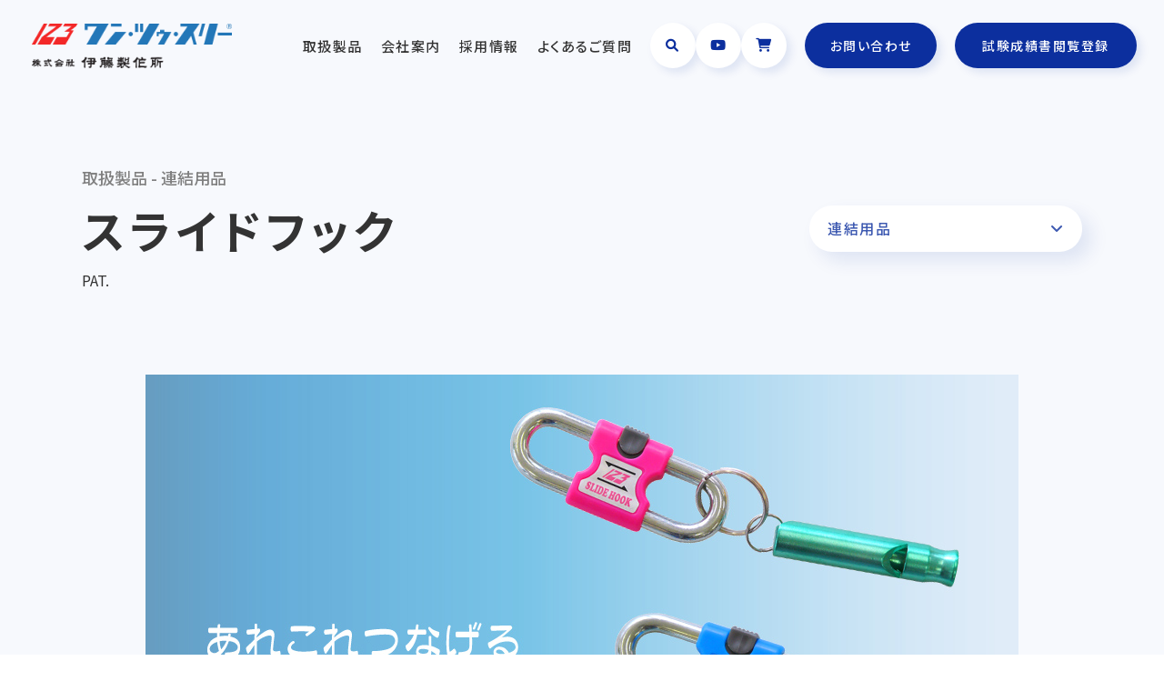

--- FILE ---
content_type: text/html; charset=UTF-8
request_url: https://www.ito123.com/products/slide-hook/
body_size: 42129
content:
<!DOCTYPE html>
<html lang="ja" class="no-js">

<head>
    <meta charset="UTF-8">
    <meta http-equiv="X-UA-Compatible" content="IE=edge">
    <meta name="viewport" content="width=device-width, initial-scale=1">
    <meta name="format-detection" content="telephone=no">
    <link rel="stylesheet" href="https://www.ito123.com/wordpress/wp-content/themes/_ito123/css/common.css" type="text/css" media="all">
    <link rel="stylesheet" href="https://www.ito123.com/wordpress/wp-content/themes/_ito123/css/__add/_add_an.css" type="text/css" media="all">
    <link rel="preconnect" href="https://fonts.googleapis.com">
    <link rel="preconnect" href="https://fonts.gstatic.com" crossorigin>
    <link href="https://fonts.googleapis.com/css2?family=Noto+Sans+JP:wght@400;500;700&family=Poppins:wght@400;500;700&display=swap" rel="stylesheet">

    <meta name='robots' content='index, follow, max-image-preview:large, max-snippet:-1, max-video-preview:-1' />
	<style>img:is([sizes="auto" i], [sizes^="auto," i]) { contain-intrinsic-size: 3000px 1500px }</style>
	
	<!-- This site is optimized with the Yoast SEO plugin v23.9 - https://yoast.com/wordpress/plugins/seo/ -->
	<title>スライドフック | 株式会社伊藤製作所｜カラビナ等の連結用品・落下防止具・保安用品・工事器材・木工事用器材などの製造販売</title>
	<meta name="description" content="連結用フック。開閉はボタンを押しながらスライドで左右どちらにもスライド可能。鉄/ステン/アルミの3種に各3色のラインナップ。日本製。" />
	<link rel="canonical" href="https://www.ito123.com/products/slide-hook/" />
	<meta property="og:locale" content="ja_JP" />
	<meta property="og:type" content="article" />
	<meta property="og:title" content="スライドフック | 株式会社伊藤製作所｜カラビナ等の連結用品・落下防止具・保安用品・工事器材・木工事用器材などの製造販売" />
	<meta property="og:description" content="連結用フック。開閉はボタンを押しながらスライドで左右どちらにもスライド可能。鉄/ステン/アルミの3種に各3色のラインナップ。日本製。" />
	<meta property="og:url" content="https://www.ito123.com/products/slide-hook/" />
	<meta property="og:site_name" content="株式会社伊藤製作所｜カラビナ等の連結用品・落下防止具・保安用品・工事器材・木工事用器材などの製造販売" />
	<meta property="article:modified_time" content="2025-06-12T02:20:27+00:00" />
	<meta property="og:image" content="https://www.ito123.com/wordpress/wp-content/uploads/2022/10/75777500a0d78a1c466424e57ce61aaa-1.jpg" />
	<meta property="og:image:width" content="440" />
	<meta property="og:image:height" content="330" />
	<meta property="og:image:type" content="image/jpeg" />
	<meta name="twitter:card" content="summary_large_image" />
	<meta name="twitter:label1" content="推定読み取り時間" />
	<meta name="twitter:data1" content="1分" />
	<script type="application/ld+json" class="yoast-schema-graph">{"@context":"https://schema.org","@graph":[{"@type":"WebPage","@id":"https://www.ito123.com/products/slide-hook/","url":"https://www.ito123.com/products/slide-hook/","name":"スライドフック | 株式会社伊藤製作所｜カラビナ等の連結用品・落下防止具・保安用品・工事器材・木工事用器材などの製造販売","isPartOf":{"@id":"https://www.ito123.com/#website"},"primaryImageOfPage":{"@id":"https://www.ito123.com/products/slide-hook/#primaryimage"},"image":{"@id":"https://www.ito123.com/products/slide-hook/#primaryimage"},"thumbnailUrl":"https://www.ito123.com/wordpress/wp-content/uploads/2022/10/75777500a0d78a1c466424e57ce61aaa-1.jpg","datePublished":"2022-10-05T00:42:11+00:00","dateModified":"2025-06-12T02:20:27+00:00","description":"連結用フック。開閉はボタンを押しながらスライドで左右どちらにもスライド可能。鉄/ステン/アルミの3種に各3色のラインナップ。日本製。","breadcrumb":{"@id":"https://www.ito123.com/products/slide-hook/#breadcrumb"},"inLanguage":"ja","potentialAction":[{"@type":"ReadAction","target":["https://www.ito123.com/products/slide-hook/"]}]},{"@type":"ImageObject","inLanguage":"ja","@id":"https://www.ito123.com/products/slide-hook/#primaryimage","url":"https://www.ito123.com/wordpress/wp-content/uploads/2022/10/75777500a0d78a1c466424e57ce61aaa-1.jpg","contentUrl":"https://www.ito123.com/wordpress/wp-content/uploads/2022/10/75777500a0d78a1c466424e57ce61aaa-1.jpg","width":440,"height":330},{"@type":"BreadcrumbList","@id":"https://www.ito123.com/products/slide-hook/#breadcrumb","itemListElement":[{"@type":"ListItem","position":1,"name":"ホーム","item":"https://www.ito123.com/"},{"@type":"ListItem","position":2,"name":"取扱製品","item":"https://www.ito123.com/products/"},{"@type":"ListItem","position":3,"name":"スライドフック"}]},{"@type":"WebSite","@id":"https://www.ito123.com/#website","url":"https://www.ito123.com/","name":"株式会社伊藤製作所｜カラビナ等の連結用品・落下防止具・保安用品・工事器材・木工事用器材などの製造販売","description":"","potentialAction":[{"@type":"SearchAction","target":{"@type":"EntryPoint","urlTemplate":"https://www.ito123.com/?s={search_term_string}"},"query-input":{"@type":"PropertyValueSpecification","valueRequired":true,"valueName":"search_term_string"}}],"inLanguage":"ja"}]}</script>
	<!-- / Yoast SEO plugin. -->


<link rel='stylesheet' id='contact-form-7-css' href='https://www.ito123.com/wordpress/wp-content/plugins/contact-form-7/includes/css/styles.css?ver=6.1.4' type='text/css' media='all' />

<link rel='shortlink' href='https://www.ito123.com/?p=2318' />
<link rel="icon" href="https://www.ito123.com/wordpress/wp-content/uploads/2022/08/cropped-favicon-32x32.png" sizes="32x32" />
<link rel="icon" href="https://www.ito123.com/wordpress/wp-content/uploads/2022/08/cropped-favicon-192x192.png" sizes="192x192" />
<link rel="apple-touch-icon" href="https://www.ito123.com/wordpress/wp-content/uploads/2022/08/cropped-favicon-180x180.png" />
<meta name="msapplication-TileImage" content="https://www.ito123.com/wordpress/wp-content/uploads/2022/08/cropped-favicon-270x270.png" />

    <!-- ▼ Google Analytics ▼ -->
    <!-- Google Tag Manager -->
    <script>
        (function(w, d, s, l, i) {
            w[l] = w[l] || [];
            w[l].push({
                'gtm.start': new Date().getTime(),
                event: 'gtm.js'
            });
            var f = d.getElementsByTagName(s)[0],
                j = d.createElement(s),
                dl = l != 'dataLayer' ? '&l=' + l : '';
            j.async = true;
            j.src =
                'https://www.googletagmanager.com/gtm.js?id=' + i + dl;
            f.parentNode.insertBefore(j, f);
        })(window, document, 'script', 'dataLayer', 'GTM-5ZK3MDTL');
    </script>
    <!-- End Google Tag Manager -->

    <!-- Google tag (gtag.js) -->
    <script async src="https://www.googletagmanager.com/gtag/js?id=G-6SZ0GRBKCV"></script>
    <script>
        window.dataLayer = window.dataLayer || [];

        function gtag() {
            dataLayer.push(arguments);
        }
        gtag('js', new Date());

        gtag('config', 'G-6SZ0GRBKCV');
    </script>
    <!-- ▲ Google Analytics ▲ -->

</head>

<body class="products-template-default single single-products postid-2318">
            <header class="box-header-01 underpage" id="header">
            <div class="header-wrap">
                <div class="header-inner">
                    <div class="header-logo">
                                                    <span><a href="https://www.ito123.com" class="logo-inner"><span>株式会社伊藤製作所</span></a></span>
                                            </div>
                    <nav class="header-nav">
                        <div class="nav-inner">
                            <ul>
                                <li class="parent">
                                    <a class="pc-visible" href="https://www.ito123.com/products/"><span>取扱製品</span></a>
                                    <span class="sp-visible dd">取扱製品</span>
                                    <div class="mega-wrap">
                                        <ul class="child">
                                            <li class="sp-visible"><a href="https://www.ito123.com/products/"><span>取扱製品</span></a></li>
                                            <li class="imgtxt"><a href="https://www.ito123.com/pro_cat/connecting/"><img src="https://www.ito123.com/wordpress/wp-content/themes/_ito123/img/common/head_img_01.jpg"><span>連結用品</span></a></li>
                                            <li class="imgtxt"><a href="https://www.ito123.com/pro_cat/fall_prevention/"><img src="https://www.ito123.com/wordpress/wp-content/themes/_ito123/img/common/head_img_02.jpg"><span>落下防止具</span></a></li>
                                            <li class="imgtxt"><a href="https://www.ito123.com/pro_cat/construction/"><img src="https://www.ito123.com/wordpress/wp-content/themes/_ito123/img/common/head_img_03.jpg"><span>工事用器材</span></a></li>
                                            <li class="imgtxt"><a href="https://www.ito123.com/pro_cat/security/"><img src="https://www.ito123.com/wordpress/wp-content/themes/_ito123/img/common/head_img_04.jpg"><span>保安用品</span></a></li>
                                            <li class="imgtxt"><a href="https://www.ito123.com/pro_cat/woodworking/"><img src="https://www.ito123.com/wordpress/wp-content/themes/_ito123/img/common/head_img_05.jpg"><span>木工事用器材</span></a></li>
                                            <li class="imgtxt"><a href="https://www.ito123.com/pro_cat/others/"><img src="https://www.ito123.com/wordpress/wp-content/themes/_ito123/img/common/head_img_06.jpg"><span>その他</span></a></li>
                                            <li class="imgtxt"><a href="https://www.ito123.com/lease/"><img src="https://www.ito123.com/wordpress/wp-content/themes/_ito123/img/common/head_img_07.jpg"><span>仮設資材リース</span></a></li>
                                        </ul>
                                    </div>
                                </li>
                                <li><a href="https://www.ito123.com/company/">会社案内</a></li>
                                <li class="parent">
                                    <a class="pc-visible" href="https://www.ito123.com/recruit/"><span>採用情報</span></a>
                                    <span class="sp-visible dd">採用情報</span>
                                    <div class="mega-wrap">
                                        <ul class="child">
                                            <li class="txt"><a href="https://www.ito123.com/recruit/"><span>採用情報</span></a></li>
                                            <li class="txt"><a href="https://www.ito123.com/recruit/message/"><span>採用メッセージ</span></a></li>
                                            <li class="txt"><a href="https://www.ito123.com/recruit/interview/"><span>社員インタビュー</span></a></li>
                                            <li class="txt"><a href="https://www.ito123.com/recruit/data/"><span>数字で見る伊藤製作所</span></a></li>
                                            <li class="txt"><a href="https://www.ito123.com/recruit/requirements/"><span>募集要項</span></a></li>
                                            <li class="txt"><a href="https://www.ito123.com/form/"><span>応募フォーム</span></a></li>
                                        </ul>
                                    </div>
                                </li>
                                <li><a href="https://www.ito123.com/faq/">よくあるご質問</a></li>
                                <li class="sns-btn pc-visible">
                                    <span class="btn-inner unit-btn-01 search-btn"><span class="inner"><i class="fa-solid fa-magnifying-glass"></i></span><span class="bg"></span></span>
                                    <div class="mega-wrap">
                                        <div class="box-search-01 head">
                                            <div class="w680">
    <form method="get" action="https://www.ito123.com/" id="searchform">
        <input name="s" id="s" type="text" placeholder="製品を検索">
        <input type="submit" class="searchsubmit" value="&#xf002; 検索" />
    </form>
</div>
                                        </div>
                                    </div>
                                    <a href="https://www.youtube.com/channel/UCHNIT1WGw_nFDNdv76EKVhg/featured" class="btn-inner unit-btn-01" target="_blank"><span class="inner"><i class="fa-brands fa-youtube"></i></span><span class="bg"></span></a>
                                    <a href="https://www.amazon.co.jp/s?me=AKFH9N6DJM2M4&marketplaceID=A1VC38T7YXB528" target="_blank" class="btn-inner unit-btn-01"><span class="inner"><i class="fa-solid fa-cart-shopping"></i></span><span class="bg"></span></a>
                                </li>
                                <li class="contact pc-visible">
                                    <a href="https://www.ito123.com/contact/" class="unit-btn-01"><span class="inner">お問い合わせ</span><span class="bg"></span></a>
                                </li>
                                <li class="contact long pc-visible">
                                    <a href="https://www.ito123.com/contact/registration/" class="unit-btn-01"><span class="inner">試験成績書閲覧登録</span><span class="bg"></span></a>
                                </li>
                                <li class="contact sp-visible">
                                    <a href="https://www.ito123.com/contact/catalog/" class="unit-btn-01 catalog blue ja"><span class="inner">カタログ請求</span><span class="bg"></span></a>
                                    <a href="https://www.ito123.com/contact/" class="unit-btn-01 contact blue ja"><span class="inner">お問い合わせ</span><span class="bg"></span></a>
                                    <a href="https://www.ito123.com/contact/registration/" class="unit-btn-01 login blue ja"><span class="inner">試験成績書閲覧登録</span><span class="bg"></span></a>
                                    <ul class="unit-sns-01 mt40">
                                        <li class="yo"><a href="https://www.youtube.com/channel/UCHNIT1WGw_nFDNdv76EKVhg/featured" target="_blank" class="ex_link"><i class="fa-brands fa-youtube"></i></a></li>
                                        <li class="shop"><a href="https://www.amazon.co.jp/s?me=AKFH9N6DJM2M4&marketplaceID=A1VC38T7YXB528" target="_blank" class="ex_link"><i class="fa-solid fa-cart-shopping"></i></a></li>
                                    </ul>
                                </li>
                            </ul>
                        </div>
                    </nav>
                    <div class="header-contact">
                        <!--                    <a href="https://www.ito123.com/contact/" class="unit-btn-01">お問合せ</a>-->
                        <span class="btn-inner unit-btn-01 search-btn"><span class="inner"><i class="fa-solid fa-magnifying-glass"></i></span><span class="bg"></span></span>
                    </div>
                    <div class="mega-searchwrap sp-visible">
                        <div class="box-search-01 head">
                            <div class="w680">
    <form method="get" action="https://www.ito123.com/" id="searchform">
        <input name="s" id="s" type="text" placeholder="製品を検索">
        <input type="submit" class="searchsubmit" value="&#xf002; 検索" />
    </form>
</div>
                        </div>
                    </div>
                    <div class="header-btn">
                        <div class="btn-bar" id="navBtn">
                            <div class="bar-inner">
                                <span class="bar1"></span>
                                <span class="bar2"></span>
                                <span class="bar3"></span>
                            </div>
                        </div>
                    </div>
                </div>
            </div>
        </header>
    

<main id="contents">
  <section class="box-pro-title-01">
    <div class="title-wrap">
      <div class="title-inner">
        <div class="cat">取扱製品 - 連結用品</div>
        <h1 class="title">スライドフック<span class="tag" style="background:;"></span></h1>
                <div class="sub">PAT.</div>
              </div>
            <div class="box-cat-dropdown-01">
        <div class="btn">連結用品</div>
        <div class="drop-inner">
                              <div class="inner"><a href="https://www.ito123.com/products/karabiner/">カラビナ</a></div>
                    <div class="inner"><a href="https://www.ito123.com/products/autolock/">オートロック</a></div>
                    <div class="inner"><a href="https://www.ito123.com/products/harken/">カラビナハーケン</a></div>
                    <div class="inner"><a href="https://www.ito123.com/products/sp-hook/">ＳＰフック</a></div>
                    <div class="inner"><a href="https://www.ito123.com/products/nasukan/">ナスカン</a></div>
                    <div class="inner"><a href="https://www.ito123.com/products/c-link/">Cリンク®</a></div>
                    <div class="inner"><a href="https://www.ito123.com/products/q-link/">Qリンク®</a></div>
                    <div class="inner"><a href="https://www.ito123.com/products/b-link/">Ｂリンク®</a></div>
                    <div class="inner"><a href="https://www.ito123.com/products/ring-catch/">リングキャッチ</a></div>
                    <div class="inner"><a href="https://www.ito123.com/products/2way-link/">ツーウェイリンク®</a></div>
                    <div class="inner"><a href="https://www.ito123.com/products/sheet-hook/">シートフック</a></div>
                    <div class="inner"><a href="https://www.ito123.com/products/color-link/">カラーリンク®</a></div>
                    <div class="inner"><a href="https://www.ito123.com/products/pc-link/">ＰＣリンク®</a></div>
                    <div class="inner"><a href="https://www.ito123.com/products/tomenosuke/">とめの助®</a></div>
                    <div class="inner"><a href="https://www.ito123.com/products/snap-hook/">スナップフック</a></div>
                    <div class="inner"><a href="https://www.ito123.com/products/alumi-link/">アルミリンク</a></div>
                    <div class="inner"><a href="https://www.ito123.com/products/alumilink-s/">アルミリンクＳ</a></div>
                    <div class="inner"><a href="https://www.ito123.com/products/alumihook/">アルミフック</a></div>
                    <div class="inner"><a href="https://www.ito123.com/products/ring/">リング</a></div>
                    <div class="inner"><a href="https://www.ito123.com/products/pulley-karabiner/">プーリーカラビナ</a></div>
                    <div class="inner"><a href="https://www.ito123.com/products/pulley-link/">プーリーリンク</a></div>
                    <div class="inner"><a href="https://www.ito123.com/products/pulley/">プーリー</a></div>
                    <div class="inner"><a href="https://www.ito123.com/products/rigging-plate/">リギングプレート</a></div>
                    <div class="inner"><a href="https://www.ito123.com/products/chainyouharken/">チェーン設置用カラビナハーケン</a></div>
                    <div class="inner"><a href="https://www.ito123.com/products/g-link/">Ｇリンク</a></div>
                    <div class="inner"><a href="https://www.ito123.com/products/kong/">コングボナイティ</a></div>
                    <div class="inner"><a href="https://www.ito123.com/products/c-hook/">Ｃフック</a></div>
                                      </div>
      </div>
          </div>
  </section>
  <section class="sec-under sec-pro-single-01">
    <div class="wrapper w960">
                  <figure class="box-fullimg-01">
        <img src="https://www.ito123.com/wordpress/wp-content/uploads/2022/10/eb65eedd16741834d02f1bb4e54f89b9.jpg" alt="メイン画像">
      </figure>
                  
            <h2 class="unit-title-02">製品紹介</h2>
      
      
      
      
      
      
            
      
      
      
      
      
      
            <div class="box-col2-01 g40 mt50 mb50">
        <div class="inner box-blogdetail-01"><p>連結用フックです。キーホルダーなどにお使いください。<br />
ロックボタンを押しながら左右にスライドさせると開口部が現れます。</p>
</div>
          <div class="inner box-blogdetail-01"><p><img fetchpriority="high" decoding="async" class="aligncenter size-full wp-image-3391" src="https://www.ito123.com/wordpress/wp-content/uploads/27425b627faa4dbff71c822b8f0d8376.jpg" alt="スライドフック ロックボタン" width="300" height="210" /></p>
</div>
    </div>
            
      
            <h3 class="unit-title-03">製品のポイント</h3>
      
      
      
      
      
            
      
      
      
      
      
            <ul class="unit-list-01 check mt50 mb50">
          <li>中央のスライド部分を左右どちらにもスライドさせることができます。</li>
          <li>鉄、ステンレス、アルミの3タイプ</li>
      </ul>
      
            

                                                <h2 class="unit-title-02">製品一覧</h2>
                  
      
      
                                    <h3 class="unit-title-03 blue " id="pro01"></h3>
      
      
<div class="box-col2-01 g40">
      <div class="inner unit-pro-03" data-mh='inner'>
                <div class="title">● 鉄</div>
            <div class="box-btnwrap-02">
                                                      <div class="unit-btn-02">
                <a class="no-link">カタログ</a>
              </div>
                                                            <div class="unit-btn-02">
                <a class="no-link">取扱説明書</a>
              </div>
                                                            <div class="unit-btn-02">
                <a class="no-link">承認図</a>
              </div>
                                                                  <div class="unit-btn-02 lock">
                <a href="https://www.ito123.com/login/?redirect_to=https%3A%2F%2Fwww.ito123.com%2Fwordpress%2Fwp-content%2Fuploads%2F2022%2F09%2Fbc7567e25fc2879a3b31855170285f8b.pdf&back_url=https%3A%2F%2Fwww.ito123.com%2Fproducts%2Fslide-hook%2F%23pro01" class="parLink" data-pro-name="鉄">試験成績書</a>
              </div>
                      </div>
    
                        <figure class="img"><img src="https://www.ito123.com/wordpress/wp-content/uploads/9ac272fe170b205a2019defeab05fa6f.jpg" alt="鉄"></figure>
              </div>
    <div class="inner unit-pro-03" data-mh='inner'>
                <div class="title">● ステンレス</div>
            <div class="box-btnwrap-02">
                                                      <div class="unit-btn-02">
                <a class="no-link">カタログ</a>
              </div>
                                                            <div class="unit-btn-02">
                <a class="no-link">取扱説明書</a>
              </div>
                                                            <div class="unit-btn-02">
                <a class="no-link">承認図</a>
              </div>
                                                                  <div class="unit-btn-02 lock">
                <a href="https://www.ito123.com/login/?redirect_to=https%3A%2F%2Fwww.ito123.com%2Fwordpress%2Fwp-content%2Fuploads%2F2022%2F09%2Fbea72194ec809ea68ed057639c597d1c.pdf&back_url=https%3A%2F%2Fwww.ito123.com%2Fproducts%2Fslide-hook%2F%23pro01" class="parLink" data-pro-name="ステンレス">試験成績書</a>
              </div>
                      </div>
    
                        <figure class="img"><img src="https://www.ito123.com/wordpress/wp-content/uploads/8a5cb57ddcf84222e27cb08f55267af7.jpg" alt="ステンレス"></figure>
              </div>
    <div class="inner unit-pro-03" data-mh='inner'>
                <div class="title">● アルミ</div>
            <div class="box-btnwrap-02">
                                                      <div class="unit-btn-02">
                <a class="no-link">カタログ</a>
              </div>
                                                            <div class="unit-btn-02">
                <a class="no-link">取扱説明書</a>
              </div>
                                                            <div class="unit-btn-02">
                <a class="no-link">承認図</a>
              </div>
                                                                  <div class="unit-btn-02 lock">
                <a href="https://www.ito123.com/login/?redirect_to=https%3A%2F%2Fwww.ito123.com%2Fwordpress%2Fwp-content%2Fuploads%2F2022%2F09%2F8e40ce7fb8c9c5a080c82ccfbff655e1.pdf&back_url=https%3A%2F%2Fwww.ito123.com%2Fproducts%2Fslide-hook%2F%23pro01" class="parLink" data-pro-name="アルミ">試験成績書</a>
              </div>
                      </div>
    
                        <figure class="img"><img src="https://www.ito123.com/wordpress/wp-content/uploads/98e4e26f2bd26583d80f6e295de08573.jpg" alt="アルミ"></figure>
              </div>
    </div>
<div class="box-blogdetail-01 mt50 mb50"><p><img decoding="async" class="aligncenter size-full wp-image-2520" src="https://www.ito123.com/wordpress/wp-content/uploads/2022/10/bad89d371ecdc9398b241afbbd6c1dde.png" alt="スライドフック 寸法図" width="460" height="220" srcset="https://www.ito123.com/wordpress/wp-content/uploads/2022/10/bad89d371ecdc9398b241afbbd6c1dde.png 460w, https://www.ito123.com/wordpress/wp-content/uploads/2022/10/bad89d371ecdc9398b241afbbd6c1dde-300x143.png 300w" sizes="(max-width: 460px) 100vw, 460px" /></p>
</div>
<div class="box-scroll-01">
  <table class="unit-table-01">
        <thead>
      <tr>
        <th>名称</th><th>型式</th><th>本体材料</th><th>スライド部<br>材料</th><th>許容荷重<br>kg</th><th>質量<br>g</th><th>小箱<br>入数</th><th>カートン<br>入数</th>      </tr>
    </thead>
        <tbody>
      <tr><td>スライドフック<br>鉄<br>ピンク</td><td>HJ-6P-P</td><td>鉄</td><td>ポリプロピレン</td><td>10</td><td>31</td><td>20個</td><td>20個×10</td></tr><tr><td>スライドフック<br>鉄<br>ブルー</td><td>HJ-6P-B</td><td>鉄</td><td>ポリプロピレン</td><td>10</td><td>31</td><td>20個</td><td>20個×10</td></tr><tr><td>スライドフック<br>鉄<br>イエロー</td><td>HJ-6P-Y</td><td>鉄</td><td>ポリプロピレン</td><td>10</td><td>31</td><td>20個</td><td>20個×10</td></tr><tr><td>スライドフック<br>ステンレス<br>イエロー</td><td>HJ-6PS-P</td><td>SUS304</td><td>ポリプロピレン</td><td>10</td><td>31</td><td>20個</td><td>20個×10</td></tr><tr><td>スライドフック<br>ステンレス<br>ブルー</td><td>HJ-6PS-B</td><td>SUS304</td><td>ポリプロピレン</td><td>10</td><td>31</td><td>20個</td><td>20個×10</td></tr><tr><td>スライドフック<br>ステンレス<br>イエロー</td><td>HJ-6PS-Y</td><td>SUS304</td><td>ポリプロピレン</td><td>10</td><td>31</td><td>20個</td><td>20個×10</td></tr><tr><td>スライドフック<br>アルミ<br>ピンク</td><td>HJ-6PA-P</td><td>アルミ合金</td><td>ポリプロピレン</td><td>5</td><td>13</td><td>20個</td><td>20個×10</td></tr><tr><td>スライドフック<br>アルミ<br>ブルー</td><td>HJ-6PA-B</td><td>アルミ合金</td><td>ポリプロピレン</td><td>5</td><td>13</td><td>20個</td><td>20個×10</td></tr><tr><td>スライドフック<br>アルミ<br>イエロー</td><td>HJ-6PA-Y</td><td>アルミ合金</td><td>ポリプロピレン</td><td>5</td><td>13</td><td>20個</td><td>20個×10</td></tr>    </tbody>
  </table>
</div>

                        
                                                
      
                                                
                  <div class="unit-text-01">
        <p>※承認図および仕様書はいずれも承認用図面です。</p>
      </div>
      
      
      <a href="https://www.ito123.com/products/" class="unit-btn-01 mt80 ja"><span class="inner">一覧へ戻る</span><span class="bg"></span></a>
    </div>
  </section>
  <div class="breadcrumb" vocab="http://schema.org/" typeof="BreadcrumbList"><div class="inner"><!-- Breadcrumb NavXT 7.4.1 -->
<span property="itemListElement" typeof="ListItem"><a property="item" typeof="WebPage" title="Go to 株式会社伊藤製作所｜カラビナ等の連結用品・落下防止具・保安用品・工事器材・木工事用器材などの製造販売." href="https://www.ito123.com" class="home" ><span property="name">TOP</span></a><meta property="position" content="1"></span><span>/</span><span property="itemListElement" typeof="ListItem"><a property="item" typeof="WebPage" title="取扱製品へ移動する" href="https://www.ito123.com/products/" class="archive post-products-archive" ><span property="name">取扱製品</span></a><meta property="position" content="2"></span><span>/</span><span property="itemListElement" typeof="ListItem"><a property="item" typeof="WebPage" title="Go to the 連結用品 製品カテゴリー archives." href="https://www.ito123.com/pro_cat/connecting/" class="taxonomy pro_cat" ><span property="name">連結用品</span></a><meta property="position" content="3"></span><span>/</span><span property="itemListElement" typeof="ListItem"><span property="name" class="post post-products current-item">スライドフック</span><meta property="url" content="https://www.ito123.com/products/slide-hook/"><meta property="position" content="4"></span></div></div></main>
<section class="sec-foot-contact underpage">
    <div class="wrapper">
                <div class="box-top-catalog-01 footer">
            <div class="title-wrap">
                <h2 class="title">製品のデジタルカタログを見る</h2>
                <div class="sub mt30">Degital Catalog</div>
            </div>
                        <div class="cont-wrap">
                                                <div class="inner">
                                        <a href="https://www.ito123.com/catalog/catalog-8819/" target="_blank">
                        <figure class="img"><img src="https://www.ito123.com/wordpress/wp-content/uploads/catalog_vol15-a.jpg" alt="総合カタログ Vol.15-A"></figure>
                        <div class="title">総合カタログ Vol.15-A</div>
                    </a>
                                    </div>
                                                <div class="inner">
                                        <a href="https://www.ito123.com/catalog/catalog-3796/" target="_blank">
                        <figure class="img"><img src="https://www.ito123.com/wordpress/wp-content/uploads/2022/09/catalog_img_02.jpg" alt="仮設資材リースカタログ Vol.2"></figure>
                        <div class="title">仮設資材リースカタログ Vol.2</div>
                    </a>
                                    </div>
                            </div>
                        <a href="https://www.ito123.com/contact/catalog/" class="unit-btn-01 catalog bw360 blue ja mt80 sp-visible"><span class="inner">カタログ発送をご希望の方はこちら</span><span class="bg"></span></a>
        </div>
                <div class="box-contact-01">
            <h2 class="title">製品やサービスについて<span class="iblock">お気軽にご相談ください</span></h2>
            <div class="content box-btn-01">
                <div class="inner">
                    <a href="https://www.ito123.com/contact/catalog/" class="unit-btn-01 catalog blue ja"><span class="inner">カタログ請求</span><span class="bg"></span></a>
                </div>
                <div class="inner">
                    <a href="https://www.ito123.com/contact/" class="unit-btn-01 contact blue ja"><span class="inner">お問い合わせ</span><span class="bg"></span></a>
                </div>
                <div class="inner">
                    <a href="https://www.ito123.com/contact/registration/" class="unit-btn-01 login blue ja"><span class="inner">試験成績書閲覧登録</span><span class="bg"></span></a>
                </div>
            </div>
        </div>
    </div>
</section>
<footer class="box-footer-01" id="footer">
    <div class="ft-sitemap">
        <div class="wrapper">
            <ul class="foot-nav">
                <li class="nav-ope">
                    <a href="https://www.ito123.com/products/"><span class="title">取扱製品</span></a>
                    <ul class="nav-inner-inner">
                        <li class="sp-visible"><a href="https://www.ito123.com/products/">取扱製品</a></li>
                        <li><a href="https://www.ito123.com/pro_cat/connecting/">連結用品</a></li>
                        <li><a href="https://www.ito123.com/pro_cat/woodworking/">木工事用器材</a></li>
                        <li><a href="https://www.ito123.com/pro_cat/fall_prevention/">落下防止具</a></li>
                        <li><a href="https://www.ito123.com/pro_cat/others/">その他</a></li>
                        <li><a href="https://www.ito123.com/pro_cat/construction/">工事用器材</a></li>
                        <li><a href="https://www.ito123.com/lease/">仮設資材リース</a></li>
                        <li><a href="https://www.ito123.com/pro_cat/security/">保安用品</a></li>
                    </ul>
                </li>
                <li>
                    <a href="https://www.ito123.com/company/" class="parent"><span class="title">会社案内</span></a>
                    <a href="https://www.ito123.com/news/"><span class="title">お知らせ</span></a>
                    <a href="https://www.ito123.com/faq/" class="parent"><span class="title">よくあるご質問</span></a>
                    <a href="https://www.ito123.com/login/"><span class="title">試験成績書ログイン</span></a>
                    <a href="https://www.ito123.com/wordpress/wp-content/uploads/2022/09/16b17a8c7b15f7c030cc326e5dd850bb.pdf" target="_blank"><span class="title">梱包サイズ一覧 (Vol.15-A版)</span></a>
					<a href="https://www.ito123.com/wordpress/wp-content/uploads/2023/03/56615f0709e0d69d1d216276b36c7d35.pdf" target="_blank"><span class="title">承認願表紙</span></a>

                </li>
                <li class="nav-ope">
                    <a href="https://www.ito123.com/recruit/"><span class="title">採用情報</span></a>
                    <ul class="nav-inner-inner block">
                        <li class="sp-visible"><a href="https://www.ito123.com/recruit/">採用情報</a></li>
                        <li><a href="https://www.ito123.com/recruit/message/">採用メッセージ</a></li>
                        <li><a href="https://www.ito123.com/recruit/interview/">社員インタビュー</a></li>
                        <li><a href="https://www.ito123.com/recruit/data/">数字で見る伊藤製作所</a></li>
                        <li><a href="https://www.ito123.com/recruit/requirements/">募集要項</a></li>
                        <li><a href="https://www.ito123.com/recruit/form/">応募フォーム</a></li>
                    </ul>
                </li>
                <li class="nav-ope">
                    <a href="https://www.ito123.com/contact/"><span class="title">お問い合わせ</span></a>
                    <ul class="nav-inner-inner block">
                        <li class="sp-visible"><a href="https://www.ito123.com/contact/">お問い合わせ</a></li>
                        <li><a href="https://www.ito123.com/contact/inspection/">ライフブロック点検ご依頼</a></li>
                        <li><a href="https://www.ito123.com/contact/catalog/">カタログ請求</a></li>
                        <li><a href="https://www.ito123.com/contact/registration/">試験成績書閲覧登録</a></li>
                        <li><a href="https://www.ito123.com/privacypolicy/">個人情報保護方針</a></li>
                        <li><a href="https://www.ito123.com/sitepolicy/">サイトポリシー</a></li>
                    </ul>
                </li>
            </ul>
            <div class="box-btnwrap-01 w600 mt90">
                <a href="https://www.youtube.com/channel/UCHNIT1WGw_nFDNdv76EKVhg/featured" target="_blank" class="unit-btn-01 youtube black ja"><span class="inner">Youtube</span><span class="bg"></span></a>
                <a href="https://www.amazon.co.jp/s?me=AKFH9N6DJM2M4&marketplaceID=A1VC38T7YXB528" target="_blank" class="unit-btn-01 shop black ja"><span class="inner">Amazon公式ストア</span><span class="bg"></span></a>
            </div>
        </div>
    </div>
    <div class="ft-info">
        <div class="wrapper">
            <div class="logo-box">
                <a href="https://www.ito123.com"><img src="https://www.ito123.com/wordpress/wp-content/themes/_ito123/img/common/logo_foot.png" width="270" alt="株式会社 伊藤製作所"></a>
                <p>〒959-1145 <br>
                    新潟県三条市福島新田丙2401</p>
            </div>
            <div class="copy">
                <small>Copyright©株式会社　伊藤製作所 All Rights Reserved.</small>
            </div>
        </div>
    </div>
</footer>
<div id="pageTop"><a href="#">PAGE TOP</a></div>

<div id="cursor"></div>

<script type="text/javascript" src="https://www.ito123.com/wordpress/wp-content/themes/_ito123/js/modernizr.custom.41001.js"></script>
<script type="text/javascript" src="https://www.ito123.com/wordpress/wp-content/themes/_ito123/js/jquery-3.6.0.min.js"></script>
<script type="text/javascript" src="https://www.ito123.com/wordpress/wp-content/themes/_ito123/js/jquery-migrate-3.3.2.min.js"></script>
<script type="text/javascript" src="https://www.ito123.com/wordpress/wp-content/themes/_ito123/js/common-min.js"></script>

<script type="text/javascript">
document.addEventListener('wpcf7mailsent', function(event) {
  var url = location.href;
  if (url.match('/registration/')) {
    // redirect_to があれば取得
    const params = new URLSearchParams(window.location.search);
    const redirectTo = params.get('redirect_to');
    const backUrl = params.get('back_url');
    let targetUrl = "https://www.ito123.com/contact/registration/reg_thanks/";
    if (redirectTo) {
      targetUrl += '?redirect_to=' + encodeURIComponent(redirectTo) + '&back_url=' + encodeURIComponent(backUrl);
    }
    location.href = targetUrl;
  } else if (url.match('/inspection/')) {
    location.href = "https://www.ito123.com/contact/inspection/lb_thanks/";
  } else if (url.match('/contact/')) {
    location.href = "https://www.ito123.com/contact/thanks/";
  }
}, false);
</script>
<script type="text/javascript">
$(function() {
  //二重送信抑制
  let submitBtn = $("input[type='submit'].wpcf7-submit");
  submitBtn.click(function() {
    $(this).css('pointer-events', 'none');
    $(this).css('opacity', '0.5');
  })
  // 入力項目にエラーがあったら有効化
  document.addEventListener('wpcf7invalid', function() {
    submitBtn.css('pointer-events', 'auto');
    submitBtn.css('opacity', '1');
  }, false);

});
</script>
<script type="text/javascript" src="https://www.ito123.com/wordpress/wp-includes/js/dist/hooks.min.js?ver=4d63a3d491d11ffd8ac6" id="wp-hooks-js"></script>
<script type="text/javascript" src="https://www.ito123.com/wordpress/wp-includes/js/dist/i18n.min.js?ver=5e580eb46a90c2b997e6" id="wp-i18n-js"></script>
<script type="text/javascript" id="wp-i18n-js-after">
/* <![CDATA[ */
wp.i18n.setLocaleData( { 'text direction\u0004ltr': [ 'ltr' ] } );
/* ]]> */
</script>
<script type="text/javascript" src="https://www.ito123.com/wordpress/wp-content/plugins/contact-form-7/includes/swv/js/index.js?ver=6.1.4" id="swv-js"></script>
<script type="text/javascript" id="contact-form-7-js-translations">
/* <![CDATA[ */
( function( domain, translations ) {
	var localeData = translations.locale_data[ domain ] || translations.locale_data.messages;
	localeData[""].domain = domain;
	wp.i18n.setLocaleData( localeData, domain );
} )( "contact-form-7", {"translation-revision-date":"2025-11-30 08:12:23+0000","generator":"GlotPress\/4.0.3","domain":"messages","locale_data":{"messages":{"":{"domain":"messages","plural-forms":"nplurals=1; plural=0;","lang":"ja_JP"},"This contact form is placed in the wrong place.":["\u3053\u306e\u30b3\u30f3\u30bf\u30af\u30c8\u30d5\u30a9\u30fc\u30e0\u306f\u9593\u9055\u3063\u305f\u4f4d\u7f6e\u306b\u7f6e\u304b\u308c\u3066\u3044\u307e\u3059\u3002"],"Error:":["\u30a8\u30e9\u30fc:"]}},"comment":{"reference":"includes\/js\/index.js"}} );
/* ]]> */
</script>
<script type="text/javascript" id="contact-form-7-js-before">
/* <![CDATA[ */
var wpcf7 = {
    "api": {
        "root": "https:\/\/www.ito123.com\/wp-json\/",
        "namespace": "contact-form-7\/v1"
    }
};
/* ]]> */
</script>
<script type="text/javascript" src="https://www.ito123.com/wordpress/wp-content/plugins/contact-form-7/includes/js/index.js?ver=6.1.4" id="contact-form-7-js"></script>

</body>

</html>




--- FILE ---
content_type: text/css
request_url: https://www.ito123.com/wordpress/wp-content/themes/_ito123/css/common.css
body_size: 473404
content:
@charset "UTF-8";
/*!
 *  Font Awesome 4.7.0 by @davegandy - http://fontawesome.io - @fontawesome
 *  License - http://fontawesome.io/license (Font: SIL OFL 1.1, CSS: MIT License)
 */
/* FONT PATH
 * -------------------------- */
@font-face {
  font-family: "FontAwesome";
  src: url("../fonts/font-awesome-4.7.0/webfonts/fontawesome-webfont.eot?v=4.7.0");
  src: url("../fonts/font-awesome-4.7.0/webfonts/fontawesome-webfont.eot?#iefix&v=4.7.0") format("embedded-opentype"), url("../fonts/font-awesome-4.7.0/webfonts/fontawesome-webfont.woff2?v=4.7.0") format("woff2"), url("../fonts/font-awesome-4.7.0/webfonts/fontawesome-webfont.woff?v=4.7.0") format("woff"), url("../fonts/font-awesome-4.7.0/webfonts/fontawesome-webfont.ttf?v=4.7.0") format("truetype"), url("../fonts/font-awesome-4.7.0/webfonts/fontawesome-webfont.svg?v=4.7.0#fontawesomeregular") format("svg");
  font-weight: normal;
  font-style: normal;
}
.fa {
  display: inline-block;
  font: normal normal normal 14px/1 FontAwesome;
  font-size: inherit;
  text-rendering: auto;
  -webkit-font-smoothing: antialiased;
  -moz-osx-font-smoothing: grayscale;
}

/* makes the font 33% larger relative to the icon container */
.fa-lg {
  font-size: 1.33333333em;
  line-height: 0.75em;
  vertical-align: -15%;
}

.fa-2x {
  font-size: 2em;
}

.fa-3x {
  font-size: 3em;
}

.fa-4x {
  font-size: 4em;
}

.fa-5x {
  font-size: 5em;
}

.fa-fw {
  width: 1.28571429em;
  text-align: center;
}

.fa-ul {
  padding-left: 0;
  margin-left: 2.14285714em;
  list-style-type: none;
}

.fa-ul > li {
  position: relative;
}

.fa-li {
  position: absolute;
  left: -2.14285714em;
  width: 2.14285714em;
  top: 0.14285714em;
  text-align: center;
}

.fa-li.fa-lg {
  left: -1.85714286em;
}

.fa-border {
  padding: 0.2em 0.25em 0.15em;
  border: solid 0.08em #eeeeee;
  border-radius: 0.1em;
}

.fa-pull-left {
  float: left;
}

.fa-pull-right {
  float: right;
}

.fa.fa-pull-left {
  margin-right: 0.3em;
}

.fa.fa-pull-right {
  margin-left: 0.3em;
}

/* Deprecated as of 4.4.0 */
.pull-right {
  float: right;
}

.pull-left {
  float: left;
}

.fa.pull-left {
  margin-right: 0.3em;
}

.fa.pull-right {
  margin-left: 0.3em;
}

.fa-spin {
  -webkit-animation: fa-spin 2s infinite linear;
  animation: fa-spin 2s infinite linear;
}

.fa-pulse {
  -webkit-animation: fa-spin 1s infinite steps(8);
  animation: fa-spin 1s infinite steps(8);
}

@-webkit-keyframes fa-spin {
  0% {
    -webkit-transform: rotate(0deg);
    transform: rotate(0deg);
  }
  100% {
    -webkit-transform: rotate(359deg);
    transform: rotate(359deg);
  }
}
@keyframes fa-spin {
  0% {
    -webkit-transform: rotate(0deg);
    transform: rotate(0deg);
  }
  100% {
    -webkit-transform: rotate(359deg);
    transform: rotate(359deg);
  }
}
.fa-rotate-90 {
  -ms-filter: "progid:DXImageTransform.Microsoft.BasicImage(rotation=1)";
  -webkit-transform: rotate(90deg);
  -ms-transform: rotate(90deg);
  transform: rotate(90deg);
}

.fa-rotate-180 {
  -ms-filter: "progid:DXImageTransform.Microsoft.BasicImage(rotation=2)";
  -webkit-transform: rotate(180deg);
  -ms-transform: rotate(180deg);
  transform: rotate(180deg);
}

.fa-rotate-270 {
  -ms-filter: "progid:DXImageTransform.Microsoft.BasicImage(rotation=3)";
  -webkit-transform: rotate(270deg);
  -ms-transform: rotate(270deg);
  transform: rotate(270deg);
}

.fa-flip-horizontal {
  -ms-filter: "progid:DXImageTransform.Microsoft.BasicImage(rotation=0, mirror=1)";
  -webkit-transform: scale(-1, 1);
  -ms-transform: scale(-1, 1);
  transform: scale(-1, 1);
}

.fa-flip-vertical {
  -ms-filter: "progid:DXImageTransform.Microsoft.BasicImage(rotation=2, mirror=1)";
  -webkit-transform: scale(1, -1);
  -ms-transform: scale(1, -1);
  transform: scale(1, -1);
}

:root .fa-rotate-90,
:root .fa-rotate-180,
:root .fa-rotate-270,
:root .fa-flip-horizontal,
:root .fa-flip-vertical {
  -webkit-filter: none;
          filter: none;
}

.fa-stack {
  position: relative;
  display: inline-block;
  width: 2em;
  height: 2em;
  line-height: 2em;
  vertical-align: middle;
}

.fa-stack-1x,
.fa-stack-2x {
  position: absolute;
  left: 0;
  width: 100%;
  text-align: center;
}

.fa-stack-1x {
  line-height: inherit;
}

.fa-stack-2x {
  font-size: 2em;
}

.fa-inverse {
  color: #ffffff;
}

/* Font Awesome uses the Unicode Private Use Area (PUA) to ensure screen
   readers do not read off random characters that represent icons */
.fa-glass:before {
  content: "\f000";
}

.fa-music:before {
  content: "\f001";
}

.fa-search:before {
  content: "\f002";
}

.fa-envelope-o:before {
  content: "\f003";
}

.fa-heart:before {
  content: "\f004";
}

.fa-star:before {
  content: "\f005";
}

.fa-star-o:before {
  content: "\f006";
}

.fa-user:before {
  content: "\f007";
}

.fa-film:before {
  content: "\f008";
}

.fa-th-large:before {
  content: "\f009";
}

.fa-th:before {
  content: "\f00a";
}

.fa-th-list:before {
  content: "\f00b";
}

.fa-check:before {
  content: "\f00c";
}

.fa-remove:before,
.fa-close:before,
.fa-times:before {
  content: "\f00d";
}

.fa-search-plus:before {
  content: "\f00e";
}

.fa-search-minus:before {
  content: "\f010";
}

.fa-power-off:before {
  content: "\f011";
}

.fa-signal:before {
  content: "\f012";
}

.fa-gear:before,
.fa-cog:before {
  content: "\f013";
}

.fa-trash-o:before {
  content: "\f014";
}

.fa-home:before {
  content: "\f015";
}

.fa-file-o:before {
  content: "\f016";
}

.fa-clock-o:before {
  content: "\f017";
}

.fa-road:before {
  content: "\f018";
}

.fa-download:before {
  content: "\f019";
}

.fa-arrow-circle-o-down:before {
  content: "\f01a";
}

.fa-arrow-circle-o-up:before {
  content: "\f01b";
}

.fa-inbox:before {
  content: "\f01c";
}

.fa-play-circle-o:before {
  content: "\f01d";
}

.fa-rotate-right:before,
.fa-repeat:before {
  content: "\f01e";
}

.fa-refresh:before {
  content: "\f021";
}

.fa-list-alt:before {
  content: "\f022";
}

.fa-lock:before {
  content: "\f023";
}

.fa-flag:before {
  content: "\f024";
}

.fa-headphones:before {
  content: "\f025";
}

.fa-volume-off:before {
  content: "\f026";
}

.fa-volume-down:before {
  content: "\f027";
}

.fa-volume-up:before {
  content: "\f028";
}

.fa-qrcode:before {
  content: "\f029";
}

.fa-barcode:before {
  content: "\f02a";
}

.fa-tag:before {
  content: "\f02b";
}

.fa-tags:before {
  content: "\f02c";
}

.fa-book:before {
  content: "\f02d";
}

.fa-bookmark:before {
  content: "\f02e";
}

.fa-print:before {
  content: "\f02f";
}

.fa-camera:before {
  content: "\f030";
}

.fa-font:before {
  content: "\f031";
}

.fa-bold:before {
  content: "\f032";
}

.fa-italic:before {
  content: "\f033";
}

.fa-text-height:before {
  content: "\f034";
}

.fa-text-width:before {
  content: "\f035";
}

.fa-align-left:before {
  content: "\f036";
}

.fa-align-center:before {
  content: "\f037";
}

.fa-align-right:before {
  content: "\f038";
}

.fa-align-justify:before {
  content: "\f039";
}

.fa-list:before {
  content: "\f03a";
}

.fa-dedent:before,
.fa-outdent:before {
  content: "\f03b";
}

.fa-indent:before {
  content: "\f03c";
}

.fa-video-camera:before {
  content: "\f03d";
}

.fa-photo:before,
.fa-image:before,
.fa-picture-o:before {
  content: "\f03e";
}

.fa-pencil:before {
  content: "\f040";
}

.fa-map-marker:before {
  content: "\f041";
}

.fa-adjust:before {
  content: "\f042";
}

.fa-tint:before {
  content: "\f043";
}

.fa-edit:before,
.fa-pencil-square-o:before {
  content: "\f044";
}

.fa-share-square-o:before {
  content: "\f045";
}

.fa-check-square-o:before {
  content: "\f046";
}

.fa-arrows:before {
  content: "\f047";
}

.fa-step-backward:before {
  content: "\f048";
}

.fa-fast-backward:before {
  content: "\f049";
}

.fa-backward:before {
  content: "\f04a";
}

.fa-play:before {
  content: "\f04b";
}

.fa-pause:before {
  content: "\f04c";
}

.fa-stop:before {
  content: "\f04d";
}

.fa-forward:before {
  content: "\f04e";
}

.fa-fast-forward:before {
  content: "\f050";
}

.fa-step-forward:before {
  content: "\f051";
}

.fa-eject:before {
  content: "\f052";
}

.fa-chevron-left:before {
  content: "\f053";
}

.fa-chevron-right:before {
  content: "\f054";
}

.fa-plus-circle:before {
  content: "\f055";
}

.fa-minus-circle:before {
  content: "\f056";
}

.fa-times-circle:before {
  content: "\f057";
}

.fa-check-circle:before {
  content: "\f058";
}

.fa-question-circle:before {
  content: "\f059";
}

.fa-info-circle:before {
  content: "\f05a";
}

.fa-crosshairs:before {
  content: "\f05b";
}

.fa-times-circle-o:before {
  content: "\f05c";
}

.fa-check-circle-o:before {
  content: "\f05d";
}

.fa-ban:before {
  content: "\f05e";
}

.fa-arrow-left:before {
  content: "\f060";
}

.fa-arrow-right:before {
  content: "\f061";
}

.fa-arrow-up:before {
  content: "\f062";
}

.fa-arrow-down:before {
  content: "\f063";
}

.fa-mail-forward:before,
.fa-share:before {
  content: "\f064";
}

.fa-expand:before {
  content: "\f065";
}

.fa-compress:before {
  content: "\f066";
}

.fa-plus:before {
  content: "\f067";
}

.fa-minus:before {
  content: "\f068";
}

.fa-asterisk:before {
  content: "\f069";
}

.fa-exclamation-circle:before {
  content: "\f06a";
}

.fa-gift:before {
  content: "\f06b";
}

.fa-leaf:before {
  content: "\f06c";
}

.fa-fire:before {
  content: "\f06d";
}

.fa-eye:before {
  content: "\f06e";
}

.fa-eye-slash:before {
  content: "\f070";
}

.fa-warning:before,
.fa-exclamation-triangle:before {
  content: "\f071";
}

.fa-plane:before {
  content: "\f072";
}

.fa-calendar:before {
  content: "\f073";
}

.fa-random:before {
  content: "\f074";
}

.fa-comment:before {
  content: "\f075";
}

.fa-magnet:before {
  content: "\f076";
}

.fa-chevron-up:before {
  content: "\f077";
}

.fa-chevron-down:before {
  content: "\f078";
}

.fa-retweet:before {
  content: "\f079";
}

.fa-shopping-cart:before {
  content: "\f07a";
}

.fa-folder:before {
  content: "\f07b";
}

.fa-folder-open:before {
  content: "\f07c";
}

.fa-arrows-v:before {
  content: "\f07d";
}

.fa-arrows-h:before {
  content: "\f07e";
}

.fa-bar-chart-o:before,
.fa-bar-chart:before {
  content: "\f080";
}

.fa-twitter-square:before {
  content: "\f081";
}

.fa-facebook-square:before {
  content: "\f082";
}

.fa-camera-retro:before {
  content: "\f083";
}

.fa-key:before {
  content: "\f084";
}

.fa-gears:before,
.fa-cogs:before {
  content: "\f085";
}

.fa-comments:before {
  content: "\f086";
}

.fa-thumbs-o-up:before {
  content: "\f087";
}

.fa-thumbs-o-down:before {
  content: "\f088";
}

.fa-star-half:before {
  content: "\f089";
}

.fa-heart-o:before {
  content: "\f08a";
}

.fa-sign-out:before {
  content: "\f08b";
}

.fa-linkedin-square:before {
  content: "\f08c";
}

.fa-thumb-tack:before {
  content: "\f08d";
}

.fa-external-link:before {
  content: "\f08e";
}

.fa-sign-in:before {
  content: "\f090";
}

.fa-trophy:before {
  content: "\f091";
}

.fa-github-square:before {
  content: "\f092";
}

.fa-upload:before {
  content: "\f093";
}

.fa-lemon-o:before {
  content: "\f094";
}

.fa-phone:before {
  content: "\f095";
}

.fa-square-o:before {
  content: "\f096";
}

.fa-bookmark-o:before {
  content: "\f097";
}

.fa-phone-square:before {
  content: "\f098";
}

.fa-twitter:before {
  content: "\f099";
}

.fa-facebook-f:before,
.fa-facebook:before {
  content: "\f09a";
}

.fa-github:before {
  content: "\f09b";
}

.fa-unlock:before {
  content: "\f09c";
}

.fa-credit-card:before {
  content: "\f09d";
}

.fa-feed:before,
.fa-rss:before {
  content: "\f09e";
}

.fa-hdd-o:before {
  content: "\f0a0";
}

.fa-bullhorn:before {
  content: "\f0a1";
}

.fa-bell:before {
  content: "\f0f3";
}

.fa-certificate:before {
  content: "\f0a3";
}

.fa-hand-o-right:before {
  content: "\f0a4";
}

.fa-hand-o-left:before {
  content: "\f0a5";
}

.fa-hand-o-up:before {
  content: "\f0a6";
}

.fa-hand-o-down:before {
  content: "\f0a7";
}

.fa-arrow-circle-left:before {
  content: "\f0a8";
}

.fa-arrow-circle-right:before {
  content: "\f0a9";
}

.fa-arrow-circle-up:before {
  content: "\f0aa";
}

.fa-arrow-circle-down:before {
  content: "\f0ab";
}

.fa-globe:before {
  content: "\f0ac";
}

.fa-wrench:before {
  content: "\f0ad";
}

.fa-tasks:before {
  content: "\f0ae";
}

.fa-filter:before {
  content: "\f0b0";
}

.fa-briefcase:before {
  content: "\f0b1";
}

.fa-arrows-alt:before {
  content: "\f0b2";
}

.fa-group:before,
.fa-users:before {
  content: "\f0c0";
}

.fa-chain:before,
.fa-link:before {
  content: "\f0c1";
}

.fa-cloud:before {
  content: "\f0c2";
}

.fa-flask:before {
  content: "\f0c3";
}

.fa-cut:before,
.fa-scissors:before {
  content: "\f0c4";
}

.fa-copy:before,
.fa-files-o:before {
  content: "\f0c5";
}

.fa-paperclip:before {
  content: "\f0c6";
}

.fa-save:before,
.fa-floppy-o:before {
  content: "\f0c7";
}

.fa-square:before {
  content: "\f0c8";
}

.fa-navicon:before,
.fa-reorder:before,
.fa-bars:before {
  content: "\f0c9";
}

.fa-list-ul:before {
  content: "\f0ca";
}

.fa-list-ol:before {
  content: "\f0cb";
}

.fa-strikethrough:before {
  content: "\f0cc";
}

.fa-underline:before {
  content: "\f0cd";
}

.fa-table:before {
  content: "\f0ce";
}

.fa-magic:before {
  content: "\f0d0";
}

.fa-truck:before {
  content: "\f0d1";
}

.fa-pinterest:before {
  content: "\f0d2";
}

.fa-pinterest-square:before {
  content: "\f0d3";
}

.fa-google-plus-square:before {
  content: "\f0d4";
}

.fa-google-plus:before {
  content: "\f0d5";
}

.fa-money:before {
  content: "\f0d6";
}

.fa-caret-down:before {
  content: "\f0d7";
}

.fa-caret-up:before {
  content: "\f0d8";
}

.fa-caret-left:before {
  content: "\f0d9";
}

.fa-caret-right:before {
  content: "\f0da";
}

.fa-columns:before {
  content: "\f0db";
}

.fa-unsorted:before,
.fa-sort:before {
  content: "\f0dc";
}

.fa-sort-down:before,
.fa-sort-desc:before {
  content: "\f0dd";
}

.fa-sort-up:before,
.fa-sort-asc:before {
  content: "\f0de";
}

.fa-envelope:before {
  content: "\f0e0";
}

.fa-linkedin:before {
  content: "\f0e1";
}

.fa-rotate-left:before,
.fa-undo:before {
  content: "\f0e2";
}

.fa-legal:before,
.fa-gavel:before {
  content: "\f0e3";
}

.fa-dashboard:before,
.fa-tachometer:before {
  content: "\f0e4";
}

.fa-comment-o:before {
  content: "\f0e5";
}

.fa-comments-o:before {
  content: "\f0e6";
}

.fa-flash:before,
.fa-bolt:before {
  content: "\f0e7";
}

.fa-sitemap:before {
  content: "\f0e8";
}

.fa-umbrella:before {
  content: "\f0e9";
}

.fa-paste:before,
.fa-clipboard:before {
  content: "\f0ea";
}

.fa-lightbulb-o:before {
  content: "\f0eb";
}

.fa-exchange:before {
  content: "\f0ec";
}

.fa-cloud-download:before {
  content: "\f0ed";
}

.fa-cloud-upload:before {
  content: "\f0ee";
}

.fa-user-md:before {
  content: "\f0f0";
}

.fa-stethoscope:before {
  content: "\f0f1";
}

.fa-suitcase:before {
  content: "\f0f2";
}

.fa-bell-o:before {
  content: "\f0a2";
}

.fa-coffee:before {
  content: "\f0f4";
}

.fa-cutlery:before {
  content: "\f0f5";
}

.fa-file-text-o:before {
  content: "\f0f6";
}

.fa-building-o:before {
  content: "\f0f7";
}

.fa-hospital-o:before {
  content: "\f0f8";
}

.fa-ambulance:before {
  content: "\f0f9";
}

.fa-medkit:before {
  content: "\f0fa";
}

.fa-fighter-jet:before {
  content: "\f0fb";
}

.fa-beer:before {
  content: "\f0fc";
}

.fa-h-square:before {
  content: "\f0fd";
}

.fa-plus-square:before {
  content: "\f0fe";
}

.fa-angle-double-left:before {
  content: "\f100";
}

.fa-angle-double-right:before {
  content: "\f101";
}

.fa-angle-double-up:before {
  content: "\f102";
}

.fa-angle-double-down:before {
  content: "\f103";
}

.fa-angle-left:before {
  content: "\f104";
}

.fa-angle-right:before {
  content: "\f105";
}

.fa-angle-up:before {
  content: "\f106";
}

.fa-angle-down:before {
  content: "\f107";
}

.fa-desktop:before {
  content: "\f108";
}

.fa-laptop:before {
  content: "\f109";
}

.fa-tablet:before {
  content: "\f10a";
}

.fa-mobile-phone:before,
.fa-mobile:before {
  content: "\f10b";
}

.fa-circle-o:before {
  content: "\f10c";
}

.fa-quote-left:before {
  content: "\f10d";
}

.fa-quote-right:before {
  content: "\f10e";
}

.fa-spinner:before {
  content: "\f110";
}

.fa-circle:before {
  content: "\f111";
}

.fa-mail-reply:before,
.fa-reply:before {
  content: "\f112";
}

.fa-github-alt:before {
  content: "\f113";
}

.fa-folder-o:before {
  content: "\f114";
}

.fa-folder-open-o:before {
  content: "\f115";
}

.fa-smile-o:before {
  content: "\f118";
}

.fa-frown-o:before {
  content: "\f119";
}

.fa-meh-o:before {
  content: "\f11a";
}

.fa-gamepad:before {
  content: "\f11b";
}

.fa-keyboard-o:before {
  content: "\f11c";
}

.fa-flag-o:before {
  content: "\f11d";
}

.fa-flag-checkered:before {
  content: "\f11e";
}

.fa-terminal:before {
  content: "\f120";
}

.fa-code:before {
  content: "\f121";
}

.fa-mail-reply-all:before,
.fa-reply-all:before {
  content: "\f122";
}

.fa-star-half-empty:before,
.fa-star-half-full:before,
.fa-star-half-o:before {
  content: "\f123";
}

.fa-location-arrow:before {
  content: "\f124";
}

.fa-crop:before {
  content: "\f125";
}

.fa-code-fork:before {
  content: "\f126";
}

.fa-unlink:before,
.fa-chain-broken:before {
  content: "\f127";
}

.fa-question:before {
  content: "\f128";
}

.fa-info:before {
  content: "\f129";
}

.fa-exclamation:before {
  content: "\f12a";
}

.fa-superscript:before {
  content: "\f12b";
}

.fa-subscript:before {
  content: "\f12c";
}

.fa-eraser:before {
  content: "\f12d";
}

.fa-puzzle-piece:before {
  content: "\f12e";
}

.fa-microphone:before {
  content: "\f130";
}

.fa-microphone-slash:before {
  content: "\f131";
}

.fa-shield:before {
  content: "\f132";
}

.fa-calendar-o:before {
  content: "\f133";
}

.fa-fire-extinguisher:before {
  content: "\f134";
}

.fa-rocket:before {
  content: "\f135";
}

.fa-maxcdn:before {
  content: "\f136";
}

.fa-chevron-circle-left:before {
  content: "\f137";
}

.fa-chevron-circle-right:before {
  content: "\f138";
}

.fa-chevron-circle-up:before {
  content: "\f139";
}

.fa-chevron-circle-down:before {
  content: "\f13a";
}

.fa-html5:before {
  content: "\f13b";
}

.fa-css3:before {
  content: "\f13c";
}

.fa-anchor:before {
  content: "\f13d";
}

.fa-unlock-alt:before {
  content: "\f13e";
}

.fa-bullseye:before {
  content: "\f140";
}

.fa-ellipsis-h:before {
  content: "\f141";
}

.fa-ellipsis-v:before {
  content: "\f142";
}

.fa-rss-square:before {
  content: "\f143";
}

.fa-play-circle:before {
  content: "\f144";
}

.fa-ticket:before {
  content: "\f145";
}

.fa-minus-square:before {
  content: "\f146";
}

.fa-minus-square-o:before {
  content: "\f147";
}

.fa-level-up:before {
  content: "\f148";
}

.fa-level-down:before {
  content: "\f149";
}

.fa-check-square:before {
  content: "\f14a";
}

.fa-pencil-square:before {
  content: "\f14b";
}

.fa-external-link-square:before {
  content: "\f14c";
}

.fa-share-square:before {
  content: "\f14d";
}

.fa-compass:before {
  content: "\f14e";
}

.fa-toggle-down:before,
.fa-caret-square-o-down:before {
  content: "\f150";
}

.fa-toggle-up:before,
.fa-caret-square-o-up:before {
  content: "\f151";
}

.fa-toggle-right:before,
.fa-caret-square-o-right:before {
  content: "\f152";
}

.fa-euro:before,
.fa-eur:before {
  content: "\f153";
}

.fa-gbp:before {
  content: "\f154";
}

.fa-dollar:before,
.fa-usd:before {
  content: "\f155";
}

.fa-rupee:before,
.fa-inr:before {
  content: "\f156";
}

.fa-cny:before,
.fa-rmb:before,
.fa-yen:before,
.fa-jpy:before {
  content: "\f157";
}

.fa-ruble:before,
.fa-rouble:before,
.fa-rub:before {
  content: "\f158";
}

.fa-won:before,
.fa-krw:before {
  content: "\f159";
}

.fa-bitcoin:before,
.fa-btc:before {
  content: "\f15a";
}

.fa-file:before {
  content: "\f15b";
}

.fa-file-text:before {
  content: "\f15c";
}

.fa-sort-alpha-asc:before {
  content: "\f15d";
}

.fa-sort-alpha-desc:before {
  content: "\f15e";
}

.fa-sort-amount-asc:before {
  content: "\f160";
}

.fa-sort-amount-desc:before {
  content: "\f161";
}

.fa-sort-numeric-asc:before {
  content: "\f162";
}

.fa-sort-numeric-desc:before {
  content: "\f163";
}

.fa-thumbs-up:before {
  content: "\f164";
}

.fa-thumbs-down:before {
  content: "\f165";
}

.fa-youtube-square:before {
  content: "\f166";
}

.fa-youtube:before {
  content: "\f167";
}

.fa-xing:before {
  content: "\f168";
}

.fa-xing-square:before {
  content: "\f169";
}

.fa-youtube-play:before {
  content: "\f16a";
}

.fa-dropbox:before {
  content: "\f16b";
}

.fa-stack-overflow:before {
  content: "\f16c";
}

.fa-instagram:before {
  content: "\f16d";
}

.fa-flickr:before {
  content: "\f16e";
}

.fa-adn:before {
  content: "\f170";
}

.fa-bitbucket:before {
  content: "\f171";
}

.fa-bitbucket-square:before {
  content: "\f172";
}

.fa-tumblr:before {
  content: "\f173";
}

.fa-tumblr-square:before {
  content: "\f174";
}

.fa-long-arrow-down:before {
  content: "\f175";
}

.fa-long-arrow-up:before {
  content: "\f176";
}

.fa-long-arrow-left:before {
  content: "\f177";
}

.fa-long-arrow-right:before {
  content: "\f178";
}

.fa-apple:before {
  content: "\f179";
}

.fa-windows:before {
  content: "\f17a";
}

.fa-android:before {
  content: "\f17b";
}

.fa-linux:before {
  content: "\f17c";
}

.fa-dribbble:before {
  content: "\f17d";
}

.fa-skype:before {
  content: "\f17e";
}

.fa-foursquare:before {
  content: "\f180";
}

.fa-trello:before {
  content: "\f181";
}

.fa-female:before {
  content: "\f182";
}

.fa-male:before {
  content: "\f183";
}

.fa-gittip:before,
.fa-gratipay:before {
  content: "\f184";
}

.fa-sun-o:before {
  content: "\f185";
}

.fa-moon-o:before {
  content: "\f186";
}

.fa-archive:before {
  content: "\f187";
}

.fa-bug:before {
  content: "\f188";
}

.fa-vk:before {
  content: "\f189";
}

.fa-weibo:before {
  content: "\f18a";
}

.fa-renren:before {
  content: "\f18b";
}

.fa-pagelines:before {
  content: "\f18c";
}

.fa-stack-exchange:before {
  content: "\f18d";
}

.fa-arrow-circle-o-right:before {
  content: "\f18e";
}

.fa-arrow-circle-o-left:before {
  content: "\f190";
}

.fa-toggle-left:before,
.fa-caret-square-o-left:before {
  content: "\f191";
}

.fa-dot-circle-o:before {
  content: "\f192";
}

.fa-wheelchair:before {
  content: "\f193";
}

.fa-vimeo-square:before {
  content: "\f194";
}

.fa-turkish-lira:before,
.fa-try:before {
  content: "\f195";
}

.fa-plus-square-o:before {
  content: "\f196";
}

.fa-space-shuttle:before {
  content: "\f197";
}

.fa-slack:before {
  content: "\f198";
}

.fa-envelope-square:before {
  content: "\f199";
}

.fa-wordpress:before {
  content: "\f19a";
}

.fa-openid:before {
  content: "\f19b";
}

.fa-institution:before,
.fa-bank:before,
.fa-university:before {
  content: "\f19c";
}

.fa-mortar-board:before,
.fa-graduation-cap:before {
  content: "\f19d";
}

.fa-yahoo:before {
  content: "\f19e";
}

.fa-google:before {
  content: "\f1a0";
}

.fa-reddit:before {
  content: "\f1a1";
}

.fa-reddit-square:before {
  content: "\f1a2";
}

.fa-stumbleupon-circle:before {
  content: "\f1a3";
}

.fa-stumbleupon:before {
  content: "\f1a4";
}

.fa-delicious:before {
  content: "\f1a5";
}

.fa-digg:before {
  content: "\f1a6";
}

.fa-pied-piper-pp:before {
  content: "\f1a7";
}

.fa-pied-piper-alt:before {
  content: "\f1a8";
}

.fa-drupal:before {
  content: "\f1a9";
}

.fa-joomla:before {
  content: "\f1aa";
}

.fa-language:before {
  content: "\f1ab";
}

.fa-fax:before {
  content: "\f1ac";
}

.fa-building:before {
  content: "\f1ad";
}

.fa-child:before {
  content: "\f1ae";
}

.fa-paw:before {
  content: "\f1b0";
}

.fa-spoon:before {
  content: "\f1b1";
}

.fa-cube:before {
  content: "\f1b2";
}

.fa-cubes:before {
  content: "\f1b3";
}

.fa-behance:before {
  content: "\f1b4";
}

.fa-behance-square:before {
  content: "\f1b5";
}

.fa-steam:before {
  content: "\f1b6";
}

.fa-steam-square:before {
  content: "\f1b7";
}

.fa-recycle:before {
  content: "\f1b8";
}

.fa-automobile:before,
.fa-car:before {
  content: "\f1b9";
}

.fa-cab:before,
.fa-taxi:before {
  content: "\f1ba";
}

.fa-tree:before {
  content: "\f1bb";
}

.fa-spotify:before {
  content: "\f1bc";
}

.fa-deviantart:before {
  content: "\f1bd";
}

.fa-soundcloud:before {
  content: "\f1be";
}

.fa-database:before {
  content: "\f1c0";
}

.fa-file-pdf-o:before {
  content: "\f1c1";
}

.fa-file-word-o:before {
  content: "\f1c2";
}

.fa-file-excel-o:before {
  content: "\f1c3";
}

.fa-file-powerpoint-o:before {
  content: "\f1c4";
}

.fa-file-photo-o:before,
.fa-file-picture-o:before,
.fa-file-image-o:before {
  content: "\f1c5";
}

.fa-file-zip-o:before,
.fa-file-archive-o:before {
  content: "\f1c6";
}

.fa-file-sound-o:before,
.fa-file-audio-o:before {
  content: "\f1c7";
}

.fa-file-movie-o:before,
.fa-file-video-o:before {
  content: "\f1c8";
}

.fa-file-code-o:before {
  content: "\f1c9";
}

.fa-vine:before {
  content: "\f1ca";
}

.fa-codepen:before {
  content: "\f1cb";
}

.fa-jsfiddle:before {
  content: "\f1cc";
}

.fa-life-bouy:before,
.fa-life-buoy:before,
.fa-life-saver:before,
.fa-support:before,
.fa-life-ring:before {
  content: "\f1cd";
}

.fa-circle-o-notch:before {
  content: "\f1ce";
}

.fa-ra:before,
.fa-resistance:before,
.fa-rebel:before {
  content: "\f1d0";
}

.fa-ge:before,
.fa-empire:before {
  content: "\f1d1";
}

.fa-git-square:before {
  content: "\f1d2";
}

.fa-git:before {
  content: "\f1d3";
}

.fa-y-combinator-square:before,
.fa-yc-square:before,
.fa-hacker-news:before {
  content: "\f1d4";
}

.fa-tencent-weibo:before {
  content: "\f1d5";
}

.fa-qq:before {
  content: "\f1d6";
}

.fa-wechat:before,
.fa-weixin:before {
  content: "\f1d7";
}

.fa-send:before,
.fa-paper-plane:before {
  content: "\f1d8";
}

.fa-send-o:before,
.fa-paper-plane-o:before {
  content: "\f1d9";
}

.fa-history:before {
  content: "\f1da";
}

.fa-circle-thin:before {
  content: "\f1db";
}

.fa-header:before {
  content: "\f1dc";
}

.fa-paragraph:before {
  content: "\f1dd";
}

.fa-sliders:before {
  content: "\f1de";
}

.fa-share-alt:before {
  content: "\f1e0";
}

.fa-share-alt-square:before {
  content: "\f1e1";
}

.fa-bomb:before {
  content: "\f1e2";
}

.fa-soccer-ball-o:before,
.fa-futbol-o:before {
  content: "\f1e3";
}

.fa-tty:before {
  content: "\f1e4";
}

.fa-binoculars:before {
  content: "\f1e5";
}

.fa-plug:before {
  content: "\f1e6";
}

.fa-slideshare:before {
  content: "\f1e7";
}

.fa-twitch:before {
  content: "\f1e8";
}

.fa-yelp:before {
  content: "\f1e9";
}

.fa-newspaper-o:before {
  content: "\f1ea";
}

.fa-wifi:before {
  content: "\f1eb";
}

.fa-calculator:before {
  content: "\f1ec";
}

.fa-paypal:before {
  content: "\f1ed";
}

.fa-google-wallet:before {
  content: "\f1ee";
}

.fa-cc-visa:before {
  content: "\f1f0";
}

.fa-cc-mastercard:before {
  content: "\f1f1";
}

.fa-cc-discover:before {
  content: "\f1f2";
}

.fa-cc-amex:before {
  content: "\f1f3";
}

.fa-cc-paypal:before {
  content: "\f1f4";
}

.fa-cc-stripe:before {
  content: "\f1f5";
}

.fa-bell-slash:before {
  content: "\f1f6";
}

.fa-bell-slash-o:before {
  content: "\f1f7";
}

.fa-trash:before {
  content: "\f1f8";
}

.fa-copyright:before {
  content: "\f1f9";
}

.fa-at:before {
  content: "\f1fa";
}

.fa-eyedropper:before {
  content: "\f1fb";
}

.fa-paint-brush:before {
  content: "\f1fc";
}

.fa-birthday-cake:before {
  content: "\f1fd";
}

.fa-area-chart:before {
  content: "\f1fe";
}

.fa-pie-chart:before {
  content: "\f200";
}

.fa-line-chart:before {
  content: "\f201";
}

.fa-lastfm:before {
  content: "\f202";
}

.fa-lastfm-square:before {
  content: "\f203";
}

.fa-toggle-off:before {
  content: "\f204";
}

.fa-toggle-on:before {
  content: "\f205";
}

.fa-bicycle:before {
  content: "\f206";
}

.fa-bus:before {
  content: "\f207";
}

.fa-ioxhost:before {
  content: "\f208";
}

.fa-angellist:before {
  content: "\f209";
}

.fa-cc:before {
  content: "\f20a";
}

.fa-shekel:before,
.fa-sheqel:before,
.fa-ils:before {
  content: "\f20b";
}

.fa-meanpath:before {
  content: "\f20c";
}

.fa-buysellads:before {
  content: "\f20d";
}

.fa-connectdevelop:before {
  content: "\f20e";
}

.fa-dashcube:before {
  content: "\f210";
}

.fa-forumbee:before {
  content: "\f211";
}

.fa-leanpub:before {
  content: "\f212";
}

.fa-sellsy:before {
  content: "\f213";
}

.fa-shirtsinbulk:before {
  content: "\f214";
}

.fa-simplybuilt:before {
  content: "\f215";
}

.fa-skyatlas:before {
  content: "\f216";
}

.fa-cart-plus:before {
  content: "\f217";
}

.fa-cart-arrow-down:before {
  content: "\f218";
}

.fa-diamond:before {
  content: "\f219";
}

.fa-ship:before {
  content: "\f21a";
}

.fa-user-secret:before {
  content: "\f21b";
}

.fa-motorcycle:before {
  content: "\f21c";
}

.fa-street-view:before {
  content: "\f21d";
}

.fa-heartbeat:before {
  content: "\f21e";
}

.fa-venus:before {
  content: "\f221";
}

.fa-mars:before {
  content: "\f222";
}

.fa-mercury:before {
  content: "\f223";
}

.fa-intersex:before,
.fa-transgender:before {
  content: "\f224";
}

.fa-transgender-alt:before {
  content: "\f225";
}

.fa-venus-double:before {
  content: "\f226";
}

.fa-mars-double:before {
  content: "\f227";
}

.fa-venus-mars:before {
  content: "\f228";
}

.fa-mars-stroke:before {
  content: "\f229";
}

.fa-mars-stroke-v:before {
  content: "\f22a";
}

.fa-mars-stroke-h:before {
  content: "\f22b";
}

.fa-neuter:before {
  content: "\f22c";
}

.fa-genderless:before {
  content: "\f22d";
}

.fa-facebook-official:before {
  content: "\f230";
}

.fa-pinterest-p:before {
  content: "\f231";
}

.fa-whatsapp:before {
  content: "\f232";
}

.fa-server:before {
  content: "\f233";
}

.fa-user-plus:before {
  content: "\f234";
}

.fa-user-times:before {
  content: "\f235";
}

.fa-hotel:before,
.fa-bed:before {
  content: "\f236";
}

.fa-viacoin:before {
  content: "\f237";
}

.fa-train:before {
  content: "\f238";
}

.fa-subway:before {
  content: "\f239";
}

.fa-medium:before {
  content: "\f23a";
}

.fa-yc:before,
.fa-y-combinator:before {
  content: "\f23b";
}

.fa-optin-monster:before {
  content: "\f23c";
}

.fa-opencart:before {
  content: "\f23d";
}

.fa-expeditedssl:before {
  content: "\f23e";
}

.fa-battery-4:before,
.fa-battery:before,
.fa-battery-full:before {
  content: "\f240";
}

.fa-battery-3:before,
.fa-battery-three-quarters:before {
  content: "\f241";
}

.fa-battery-2:before,
.fa-battery-half:before {
  content: "\f242";
}

.fa-battery-1:before,
.fa-battery-quarter:before {
  content: "\f243";
}

.fa-battery-0:before,
.fa-battery-empty:before {
  content: "\f244";
}

.fa-mouse-pointer:before {
  content: "\f245";
}

.fa-i-cursor:before {
  content: "\f246";
}

.fa-object-group:before {
  content: "\f247";
}

.fa-object-ungroup:before {
  content: "\f248";
}

.fa-sticky-note:before {
  content: "\f249";
}

.fa-sticky-note-o:before {
  content: "\f24a";
}

.fa-cc-jcb:before {
  content: "\f24b";
}

.fa-cc-diners-club:before {
  content: "\f24c";
}

.fa-clone:before {
  content: "\f24d";
}

.fa-balance-scale:before {
  content: "\f24e";
}

.fa-hourglass-o:before {
  content: "\f250";
}

.fa-hourglass-1:before,
.fa-hourglass-start:before {
  content: "\f251";
}

.fa-hourglass-2:before,
.fa-hourglass-half:before {
  content: "\f252";
}

.fa-hourglass-3:before,
.fa-hourglass-end:before {
  content: "\f253";
}

.fa-hourglass:before {
  content: "\f254";
}

.fa-hand-grab-o:before,
.fa-hand-rock-o:before {
  content: "\f255";
}

.fa-hand-stop-o:before,
.fa-hand-paper-o:before {
  content: "\f256";
}

.fa-hand-scissors-o:before {
  content: "\f257";
}

.fa-hand-lizard-o:before {
  content: "\f258";
}

.fa-hand-spock-o:before {
  content: "\f259";
}

.fa-hand-pointer-o:before {
  content: "\f25a";
}

.fa-hand-peace-o:before {
  content: "\f25b";
}

.fa-trademark:before {
  content: "\f25c";
}

.fa-registered:before {
  content: "\f25d";
}

.fa-creative-commons:before {
  content: "\f25e";
}

.fa-gg:before {
  content: "\f260";
}

.fa-gg-circle:before {
  content: "\f261";
}

.fa-tripadvisor:before {
  content: "\f262";
}

.fa-odnoklassniki:before {
  content: "\f263";
}

.fa-odnoklassniki-square:before {
  content: "\f264";
}

.fa-get-pocket:before {
  content: "\f265";
}

.fa-wikipedia-w:before {
  content: "\f266";
}

.fa-safari:before {
  content: "\f267";
}

.fa-chrome:before {
  content: "\f268";
}

.fa-firefox:before {
  content: "\f269";
}

.fa-opera:before {
  content: "\f26a";
}

.fa-internet-explorer:before {
  content: "\f26b";
}

.fa-tv:before,
.fa-television:before {
  content: "\f26c";
}

.fa-contao:before {
  content: "\f26d";
}

.fa-500px:before {
  content: "\f26e";
}

.fa-amazon:before {
  content: "\f270";
}

.fa-calendar-plus-o:before {
  content: "\f271";
}

.fa-calendar-minus-o:before {
  content: "\f272";
}

.fa-calendar-times-o:before {
  content: "\f273";
}

.fa-calendar-check-o:before {
  content: "\f274";
}

.fa-industry:before {
  content: "\f275";
}

.fa-map-pin:before {
  content: "\f276";
}

.fa-map-signs:before {
  content: "\f277";
}

.fa-map-o:before {
  content: "\f278";
}

.fa-map:before {
  content: "\f279";
}

.fa-commenting:before {
  content: "\f27a";
}

.fa-commenting-o:before {
  content: "\f27b";
}

.fa-houzz:before {
  content: "\f27c";
}

.fa-vimeo:before {
  content: "\f27d";
}

.fa-black-tie:before {
  content: "\f27e";
}

.fa-fonticons:before {
  content: "\f280";
}

.fa-reddit-alien:before {
  content: "\f281";
}

.fa-edge:before {
  content: "\f282";
}

.fa-credit-card-alt:before {
  content: "\f283";
}

.fa-codiepie:before {
  content: "\f284";
}

.fa-modx:before {
  content: "\f285";
}

.fa-fort-awesome:before {
  content: "\f286";
}

.fa-usb:before {
  content: "\f287";
}

.fa-product-hunt:before {
  content: "\f288";
}

.fa-mixcloud:before {
  content: "\f289";
}

.fa-scribd:before {
  content: "\f28a";
}

.fa-pause-circle:before {
  content: "\f28b";
}

.fa-pause-circle-o:before {
  content: "\f28c";
}

.fa-stop-circle:before {
  content: "\f28d";
}

.fa-stop-circle-o:before {
  content: "\f28e";
}

.fa-shopping-bag:before {
  content: "\f290";
}

.fa-shopping-basket:before {
  content: "\f291";
}

.fa-hashtag:before {
  content: "\f292";
}

.fa-bluetooth:before {
  content: "\f293";
}

.fa-bluetooth-b:before {
  content: "\f294";
}

.fa-percent:before {
  content: "\f295";
}

.fa-gitlab:before {
  content: "\f296";
}

.fa-wpbeginner:before {
  content: "\f297";
}

.fa-wpforms:before {
  content: "\f298";
}

.fa-envira:before {
  content: "\f299";
}

.fa-universal-access:before {
  content: "\f29a";
}

.fa-wheelchair-alt:before {
  content: "\f29b";
}

.fa-question-circle-o:before {
  content: "\f29c";
}

.fa-blind:before {
  content: "\f29d";
}

.fa-audio-description:before {
  content: "\f29e";
}

.fa-volume-control-phone:before {
  content: "\f2a0";
}

.fa-braille:before {
  content: "\f2a1";
}

.fa-assistive-listening-systems:before {
  content: "\f2a2";
}

.fa-asl-interpreting:before,
.fa-american-sign-language-interpreting:before {
  content: "\f2a3";
}

.fa-deafness:before,
.fa-hard-of-hearing:before,
.fa-deaf:before {
  content: "\f2a4";
}

.fa-glide:before {
  content: "\f2a5";
}

.fa-glide-g:before {
  content: "\f2a6";
}

.fa-signing:before,
.fa-sign-language:before {
  content: "\f2a7";
}

.fa-low-vision:before {
  content: "\f2a8";
}

.fa-viadeo:before {
  content: "\f2a9";
}

.fa-viadeo-square:before {
  content: "\f2aa";
}

.fa-snapchat:before {
  content: "\f2ab";
}

.fa-snapchat-ghost:before {
  content: "\f2ac";
}

.fa-snapchat-square:before {
  content: "\f2ad";
}

.fa-pied-piper:before {
  content: "\f2ae";
}

.fa-first-order:before {
  content: "\f2b0";
}

.fa-yoast:before {
  content: "\f2b1";
}

.fa-themeisle:before {
  content: "\f2b2";
}

.fa-google-plus-circle:before,
.fa-google-plus-official:before {
  content: "\f2b3";
}

.fa-fa:before,
.fa-font-awesome:before {
  content: "\f2b4";
}

.fa-handshake-o:before {
  content: "\f2b5";
}

.fa-envelope-open:before {
  content: "\f2b6";
}

.fa-envelope-open-o:before {
  content: "\f2b7";
}

.fa-linode:before {
  content: "\f2b8";
}

.fa-address-book:before {
  content: "\f2b9";
}

.fa-address-book-o:before {
  content: "\f2ba";
}

.fa-vcard:before,
.fa-address-card:before {
  content: "\f2bb";
}

.fa-vcard-o:before,
.fa-address-card-o:before {
  content: "\f2bc";
}

.fa-user-circle:before {
  content: "\f2bd";
}

.fa-user-circle-o:before {
  content: "\f2be";
}

.fa-user-o:before {
  content: "\f2c0";
}

.fa-id-badge:before {
  content: "\f2c1";
}

.fa-drivers-license:before,
.fa-id-card:before {
  content: "\f2c2";
}

.fa-drivers-license-o:before,
.fa-id-card-o:before {
  content: "\f2c3";
}

.fa-quora:before {
  content: "\f2c4";
}

.fa-free-code-camp:before {
  content: "\f2c5";
}

.fa-telegram:before {
  content: "\f2c6";
}

.fa-thermometer-4:before,
.fa-thermometer:before,
.fa-thermometer-full:before {
  content: "\f2c7";
}

.fa-thermometer-3:before,
.fa-thermometer-three-quarters:before {
  content: "\f2c8";
}

.fa-thermometer-2:before,
.fa-thermometer-half:before {
  content: "\f2c9";
}

.fa-thermometer-1:before,
.fa-thermometer-quarter:before {
  content: "\f2ca";
}

.fa-thermometer-0:before,
.fa-thermometer-empty:before {
  content: "\f2cb";
}

.fa-shower:before {
  content: "\f2cc";
}

.fa-bathtub:before,
.fa-s15:before,
.fa-bath:before {
  content: "\f2cd";
}

.fa-podcast:before {
  content: "\f2ce";
}

.fa-window-maximize:before {
  content: "\f2d0";
}

.fa-window-minimize:before {
  content: "\f2d1";
}

.fa-window-restore:before {
  content: "\f2d2";
}

.fa-times-rectangle:before,
.fa-window-close:before {
  content: "\f2d3";
}

.fa-times-rectangle-o:before,
.fa-window-close-o:before {
  content: "\f2d4";
}

.fa-bandcamp:before {
  content: "\f2d5";
}

.fa-grav:before {
  content: "\f2d6";
}

.fa-etsy:before {
  content: "\f2d7";
}

.fa-imdb:before {
  content: "\f2d8";
}

.fa-ravelry:before {
  content: "\f2d9";
}

.fa-eercast:before {
  content: "\f2da";
}

.fa-microchip:before {
  content: "\f2db";
}

.fa-snowflake-o:before {
  content: "\f2dc";
}

.fa-superpowers:before {
  content: "\f2dd";
}

.fa-wpexplorer:before {
  content: "\f2de";
}

.fa-meetup:before {
  content: "\f2e0";
}

.sr-only {
  position: absolute;
  width: 1px;
  height: 1px;
  padding: 0;
  margin: -1px;
  overflow: hidden;
  clip: rect(0, 0, 0, 0);
  border: 0;
}

.sr-only-focusable:active,
.sr-only-focusable:focus {
  position: static;
  width: auto;
  height: auto;
  margin: 0;
  overflow: visible;
  clip: auto;
}

/*!
 * Font Awesome Free 6.1.1 by @fontawesome - https://fontawesome.com
 * License - https://fontawesome.com/license/free (Icons: CC BY 4.0, Fonts: SIL OFL 1.1, Code: MIT License)
 * Copyright 2022 Fonticons, Inc.
 */
.fa {
  font-family: var(--fa-style-family, "Font Awesome 6 Free");
  font-weight: var(--fa-style, 900);
}

.fa,
.fas,
.fa-solid,
.far,
.fa-regular,
.fal,
.fa-light,
.fat,
.fa-thin,
.fad,
.fa-duotone,
.fab,
.fa-brands {
  -moz-osx-font-smoothing: grayscale;
  -webkit-font-smoothing: antialiased;
  display: var(--fa-display, inline-block);
  font-style: normal;
  font-variant: normal;
  line-height: 1;
  text-rendering: auto;
}

.fa-1x {
  font-size: 1em;
}

.fa-2x {
  font-size: 2em;
}

.fa-3x {
  font-size: 3em;
}

.fa-4x {
  font-size: 4em;
}

.fa-5x {
  font-size: 5em;
}

.fa-6x {
  font-size: 6em;
}

.fa-7x {
  font-size: 7em;
}

.fa-8x {
  font-size: 8em;
}

.fa-9x {
  font-size: 9em;
}

.fa-10x {
  font-size: 10em;
}

.fa-2xs {
  font-size: 0.625em;
  line-height: 0.1em;
  vertical-align: 0.225em;
}

.fa-xs {
  font-size: 0.75em;
  line-height: 0.0833333337em;
  vertical-align: 0.125em;
}

.fa-sm {
  font-size: 0.875em;
  line-height: 0.0714285718em;
  vertical-align: 0.0535714295em;
}

.fa-lg {
  font-size: 1.25em;
  line-height: 0.05em;
  vertical-align: -0.075em;
}

.fa-xl {
  font-size: 1.5em;
  line-height: 0.0416666682em;
  vertical-align: -0.125em;
}

.fa-2xl {
  font-size: 2em;
  line-height: 0.03125em;
  vertical-align: -0.1875em;
}

.fa-fw {
  text-align: center;
  width: 1.25em;
}

.fa-ul {
  list-style-type: none;
  margin-left: var(--fa-li-margin, 2.5em);
  padding-left: 0;
}
.fa-ul > li {
  position: relative;
}

.fa-li {
  left: calc(var(--fa-li-width, 2em) * -1);
  position: absolute;
  text-align: center;
  width: var(--fa-li-width, 2em);
  line-height: inherit;
}

.fa-border {
  border-color: var(--fa-border-color, #eee);
  border-radius: var(--fa-border-radius, 0.1em);
  border-style: var(--fa-border-style, solid);
  border-width: var(--fa-border-width, 0.08em);
  padding: var(--fa-border-padding, 0.2em 0.25em 0.15em);
}

.fa-pull-left {
  float: left;
  margin-right: var(--fa-pull-margin, 0.3em);
}

.fa-pull-right {
  float: right;
  margin-left: var(--fa-pull-margin, 0.3em);
}

.fa-beat {
  -webkit-animation-name: fa-beat;
          animation-name: fa-beat;
  -webkit-animation-delay: var(--fa-animation-delay, 0);
          animation-delay: var(--fa-animation-delay, 0);
  -webkit-animation-direction: var(--fa-animation-direction, normal);
          animation-direction: var(--fa-animation-direction, normal);
  -webkit-animation-duration: var(--fa-animation-duration, 1s);
          animation-duration: var(--fa-animation-duration, 1s);
  -webkit-animation-iteration-count: var(--fa-animation-iteration-count, infinite);
          animation-iteration-count: var(--fa-animation-iteration-count, infinite);
  -webkit-animation-timing-function: var(--fa-animation-timing, ease-in-out);
          animation-timing-function: var(--fa-animation-timing, ease-in-out);
}

.fa-bounce {
  -webkit-animation-name: fa-bounce;
          animation-name: fa-bounce;
  -webkit-animation-delay: var(--fa-animation-delay, 0);
          animation-delay: var(--fa-animation-delay, 0);
  -webkit-animation-direction: var(--fa-animation-direction, normal);
          animation-direction: var(--fa-animation-direction, normal);
  -webkit-animation-duration: var(--fa-animation-duration, 1s);
          animation-duration: var(--fa-animation-duration, 1s);
  -webkit-animation-iteration-count: var(--fa-animation-iteration-count, infinite);
          animation-iteration-count: var(--fa-animation-iteration-count, infinite);
  -webkit-animation-timing-function: var(--fa-animation-timing, cubic-bezier(0.28, 0.84, 0.42, 1));
          animation-timing-function: var(--fa-animation-timing, cubic-bezier(0.28, 0.84, 0.42, 1));
}

.fa-fade {
  -webkit-animation-name: fa-fade;
          animation-name: fa-fade;
  -webkit-animation-delay: var(--fa-animation-delay, 0);
          animation-delay: var(--fa-animation-delay, 0);
  -webkit-animation-direction: var(--fa-animation-direction, normal);
          animation-direction: var(--fa-animation-direction, normal);
  -webkit-animation-duration: var(--fa-animation-duration, 1s);
          animation-duration: var(--fa-animation-duration, 1s);
  -webkit-animation-iteration-count: var(--fa-animation-iteration-count, infinite);
          animation-iteration-count: var(--fa-animation-iteration-count, infinite);
  -webkit-animation-timing-function: var(--fa-animation-timing, cubic-bezier(0.4, 0, 0.6, 1));
          animation-timing-function: var(--fa-animation-timing, cubic-bezier(0.4, 0, 0.6, 1));
}

.fa-beat-fade {
  -webkit-animation-name: fa-beat-fade;
          animation-name: fa-beat-fade;
  -webkit-animation-delay: var(--fa-animation-delay, 0);
          animation-delay: var(--fa-animation-delay, 0);
  -webkit-animation-direction: var(--fa-animation-direction, normal);
          animation-direction: var(--fa-animation-direction, normal);
  -webkit-animation-duration: var(--fa-animation-duration, 1s);
          animation-duration: var(--fa-animation-duration, 1s);
  -webkit-animation-iteration-count: var(--fa-animation-iteration-count, infinite);
          animation-iteration-count: var(--fa-animation-iteration-count, infinite);
  -webkit-animation-timing-function: var(--fa-animation-timing, cubic-bezier(0.4, 0, 0.6, 1));
          animation-timing-function: var(--fa-animation-timing, cubic-bezier(0.4, 0, 0.6, 1));
}

.fa-flip {
  -webkit-animation-name: fa-flip;
          animation-name: fa-flip;
  -webkit-animation-delay: var(--fa-animation-delay, 0);
          animation-delay: var(--fa-animation-delay, 0);
  -webkit-animation-direction: var(--fa-animation-direction, normal);
          animation-direction: var(--fa-animation-direction, normal);
  -webkit-animation-duration: var(--fa-animation-duration, 1s);
          animation-duration: var(--fa-animation-duration, 1s);
  -webkit-animation-iteration-count: var(--fa-animation-iteration-count, infinite);
          animation-iteration-count: var(--fa-animation-iteration-count, infinite);
  -webkit-animation-timing-function: var(--fa-animation-timing, ease-in-out);
          animation-timing-function: var(--fa-animation-timing, ease-in-out);
}

.fa-shake {
  -webkit-animation-name: fa-shake;
          animation-name: fa-shake;
  -webkit-animation-delay: var(--fa-animation-delay, 0);
          animation-delay: var(--fa-animation-delay, 0);
  -webkit-animation-direction: var(--fa-animation-direction, normal);
          animation-direction: var(--fa-animation-direction, normal);
  -webkit-animation-duration: var(--fa-animation-duration, 1s);
          animation-duration: var(--fa-animation-duration, 1s);
  -webkit-animation-iteration-count: var(--fa-animation-iteration-count, infinite);
          animation-iteration-count: var(--fa-animation-iteration-count, infinite);
  -webkit-animation-timing-function: var(--fa-animation-timing, linear);
          animation-timing-function: var(--fa-animation-timing, linear);
}

.fa-spin {
  -webkit-animation-name: fa-spin;
          animation-name: fa-spin;
  -webkit-animation-delay: var(--fa-animation-delay, 0);
          animation-delay: var(--fa-animation-delay, 0);
  -webkit-animation-direction: var(--fa-animation-direction, normal);
          animation-direction: var(--fa-animation-direction, normal);
  -webkit-animation-duration: var(--fa-animation-duration, 2s);
          animation-duration: var(--fa-animation-duration, 2s);
  -webkit-animation-iteration-count: var(--fa-animation-iteration-count, infinite);
          animation-iteration-count: var(--fa-animation-iteration-count, infinite);
  -webkit-animation-timing-function: var(--fa-animation-timing, linear);
          animation-timing-function: var(--fa-animation-timing, linear);
}

.fa-spin-reverse {
  --fa-animation-direction: reverse;
}

.fa-pulse,
.fa-spin-pulse {
  -webkit-animation-name: fa-spin;
          animation-name: fa-spin;
  -webkit-animation-direction: var(--fa-animation-direction, normal);
          animation-direction: var(--fa-animation-direction, normal);
  -webkit-animation-duration: var(--fa-animation-duration, 1s);
          animation-duration: var(--fa-animation-duration, 1s);
  -webkit-animation-iteration-count: var(--fa-animation-iteration-count, infinite);
          animation-iteration-count: var(--fa-animation-iteration-count, infinite);
  -webkit-animation-timing-function: var(--fa-animation-timing, steps(8));
          animation-timing-function: var(--fa-animation-timing, steps(8));
}

@media (prefers-reduced-motion: reduce) {
  .fa-beat,
  .fa-bounce,
  .fa-fade,
  .fa-beat-fade,
  .fa-flip,
  .fa-pulse,
  .fa-shake,
  .fa-spin,
  .fa-spin-pulse {
    -webkit-animation-delay: -1ms;
            animation-delay: -1ms;
    -webkit-animation-duration: 1ms;
            animation-duration: 1ms;
    -webkit-animation-iteration-count: 1;
            animation-iteration-count: 1;
    -webkit-transition-delay: 0s;
            transition-delay: 0s;
    -webkit-transition-duration: 0s;
            transition-duration: 0s;
  }
}
@-webkit-keyframes fa-beat {
  0%, 90% {
    -webkit-transform: scale(1);
            transform: scale(1);
  }
  45% {
    -webkit-transform: scale(var(--fa-beat-scale, 1.25));
            transform: scale(var(--fa-beat-scale, 1.25));
  }
}
@keyframes fa-beat {
  0%, 90% {
    -webkit-transform: scale(1);
            transform: scale(1);
  }
  45% {
    -webkit-transform: scale(var(--fa-beat-scale, 1.25));
            transform: scale(var(--fa-beat-scale, 1.25));
  }
}
@-webkit-keyframes fa-bounce {
  0% {
    -webkit-transform: scale(1, 1) translateY(0);
            transform: scale(1, 1) translateY(0);
  }
  10% {
    -webkit-transform: scale(var(--fa-bounce-start-scale-x, 1.1), var(--fa-bounce-start-scale-y, 0.9)) translateY(0);
            transform: scale(var(--fa-bounce-start-scale-x, 1.1), var(--fa-bounce-start-scale-y, 0.9)) translateY(0);
  }
  30% {
    -webkit-transform: scale(var(--fa-bounce-jump-scale-x, 0.9), var(--fa-bounce-jump-scale-y, 1.1)) translateY(var(--fa-bounce-height, -0.5em));
            transform: scale(var(--fa-bounce-jump-scale-x, 0.9), var(--fa-bounce-jump-scale-y, 1.1)) translateY(var(--fa-bounce-height, -0.5em));
  }
  50% {
    -webkit-transform: scale(var(--fa-bounce-land-scale-x, 1.05), var(--fa-bounce-land-scale-y, 0.95)) translateY(0);
            transform: scale(var(--fa-bounce-land-scale-x, 1.05), var(--fa-bounce-land-scale-y, 0.95)) translateY(0);
  }
  57% {
    -webkit-transform: scale(1, 1) translateY(var(--fa-bounce-rebound, -0.125em));
            transform: scale(1, 1) translateY(var(--fa-bounce-rebound, -0.125em));
  }
  64% {
    -webkit-transform: scale(1, 1) translateY(0);
            transform: scale(1, 1) translateY(0);
  }
  100% {
    -webkit-transform: scale(1, 1) translateY(0);
            transform: scale(1, 1) translateY(0);
  }
}
@keyframes fa-bounce {
  0% {
    -webkit-transform: scale(1, 1) translateY(0);
            transform: scale(1, 1) translateY(0);
  }
  10% {
    -webkit-transform: scale(var(--fa-bounce-start-scale-x, 1.1), var(--fa-bounce-start-scale-y, 0.9)) translateY(0);
            transform: scale(var(--fa-bounce-start-scale-x, 1.1), var(--fa-bounce-start-scale-y, 0.9)) translateY(0);
  }
  30% {
    -webkit-transform: scale(var(--fa-bounce-jump-scale-x, 0.9), var(--fa-bounce-jump-scale-y, 1.1)) translateY(var(--fa-bounce-height, -0.5em));
            transform: scale(var(--fa-bounce-jump-scale-x, 0.9), var(--fa-bounce-jump-scale-y, 1.1)) translateY(var(--fa-bounce-height, -0.5em));
  }
  50% {
    -webkit-transform: scale(var(--fa-bounce-land-scale-x, 1.05), var(--fa-bounce-land-scale-y, 0.95)) translateY(0);
            transform: scale(var(--fa-bounce-land-scale-x, 1.05), var(--fa-bounce-land-scale-y, 0.95)) translateY(0);
  }
  57% {
    -webkit-transform: scale(1, 1) translateY(var(--fa-bounce-rebound, -0.125em));
            transform: scale(1, 1) translateY(var(--fa-bounce-rebound, -0.125em));
  }
  64% {
    -webkit-transform: scale(1, 1) translateY(0);
            transform: scale(1, 1) translateY(0);
  }
  100% {
    -webkit-transform: scale(1, 1) translateY(0);
            transform: scale(1, 1) translateY(0);
  }
}
@-webkit-keyframes fa-fade {
  50% {
    opacity: var(--fa-fade-opacity, 0.4);
  }
}
@keyframes fa-fade {
  50% {
    opacity: var(--fa-fade-opacity, 0.4);
  }
}
@-webkit-keyframes fa-beat-fade {
  0%, 100% {
    opacity: var(--fa-beat-fade-opacity, 0.4);
    -webkit-transform: scale(1);
            transform: scale(1);
  }
  50% {
    opacity: 1;
    -webkit-transform: scale(var(--fa-beat-fade-scale, 1.125));
            transform: scale(var(--fa-beat-fade-scale, 1.125));
  }
}
@keyframes fa-beat-fade {
  0%, 100% {
    opacity: var(--fa-beat-fade-opacity, 0.4);
    -webkit-transform: scale(1);
            transform: scale(1);
  }
  50% {
    opacity: 1;
    -webkit-transform: scale(var(--fa-beat-fade-scale, 1.125));
            transform: scale(var(--fa-beat-fade-scale, 1.125));
  }
}
@-webkit-keyframes fa-flip {
  50% {
    -webkit-transform: rotate3d(var(--fa-flip-x, 0), var(--fa-flip-y, 1), var(--fa-flip-z, 0), var(--fa-flip-angle, -180deg));
            transform: rotate3d(var(--fa-flip-x, 0), var(--fa-flip-y, 1), var(--fa-flip-z, 0), var(--fa-flip-angle, -180deg));
  }
}
@keyframes fa-flip {
  50% {
    -webkit-transform: rotate3d(var(--fa-flip-x, 0), var(--fa-flip-y, 1), var(--fa-flip-z, 0), var(--fa-flip-angle, -180deg));
            transform: rotate3d(var(--fa-flip-x, 0), var(--fa-flip-y, 1), var(--fa-flip-z, 0), var(--fa-flip-angle, -180deg));
  }
}
@-webkit-keyframes fa-shake {
  0% {
    -webkit-transform: rotate(-15deg);
            transform: rotate(-15deg);
  }
  4% {
    -webkit-transform: rotate(15deg);
            transform: rotate(15deg);
  }
  8%, 24% {
    -webkit-transform: rotate(-18deg);
            transform: rotate(-18deg);
  }
  12%, 28% {
    -webkit-transform: rotate(18deg);
            transform: rotate(18deg);
  }
  16% {
    -webkit-transform: rotate(-22deg);
            transform: rotate(-22deg);
  }
  20% {
    -webkit-transform: rotate(22deg);
            transform: rotate(22deg);
  }
  32% {
    -webkit-transform: rotate(-12deg);
            transform: rotate(-12deg);
  }
  36% {
    -webkit-transform: rotate(12deg);
            transform: rotate(12deg);
  }
  40%, 100% {
    -webkit-transform: rotate(0deg);
            transform: rotate(0deg);
  }
}
@keyframes fa-shake {
  0% {
    -webkit-transform: rotate(-15deg);
            transform: rotate(-15deg);
  }
  4% {
    -webkit-transform: rotate(15deg);
            transform: rotate(15deg);
  }
  8%, 24% {
    -webkit-transform: rotate(-18deg);
            transform: rotate(-18deg);
  }
  12%, 28% {
    -webkit-transform: rotate(18deg);
            transform: rotate(18deg);
  }
  16% {
    -webkit-transform: rotate(-22deg);
            transform: rotate(-22deg);
  }
  20% {
    -webkit-transform: rotate(22deg);
            transform: rotate(22deg);
  }
  32% {
    -webkit-transform: rotate(-12deg);
            transform: rotate(-12deg);
  }
  36% {
    -webkit-transform: rotate(12deg);
            transform: rotate(12deg);
  }
  40%, 100% {
    -webkit-transform: rotate(0deg);
            transform: rotate(0deg);
  }
}
@keyframes fa-spin {
  0% {
    -webkit-transform: rotate(0deg);
            transform: rotate(0deg);
  }
  100% {
    -webkit-transform: rotate(360deg);
            transform: rotate(360deg);
  }
}
.fa-rotate-90 {
  -webkit-transform: rotate(90deg);
      -ms-transform: rotate(90deg);
          transform: rotate(90deg);
}

.fa-rotate-180 {
  -webkit-transform: rotate(180deg);
      -ms-transform: rotate(180deg);
          transform: rotate(180deg);
}

.fa-rotate-270 {
  -webkit-transform: rotate(270deg);
      -ms-transform: rotate(270deg);
          transform: rotate(270deg);
}

.fa-flip-horizontal {
  -webkit-transform: scale(-1, 1);
      -ms-transform: scale(-1, 1);
          transform: scale(-1, 1);
}

.fa-flip-vertical {
  -webkit-transform: scale(1, -1);
      -ms-transform: scale(1, -1);
          transform: scale(1, -1);
}

.fa-flip-both,
.fa-flip-horizontal.fa-flip-vertical {
  -webkit-transform: scale(-1, -1);
      -ms-transform: scale(-1, -1);
          transform: scale(-1, -1);
}

.fa-rotate-by {
  -webkit-transform: rotate(var(--fa-rotate-angle, none));
      -ms-transform: rotate(var(--fa-rotate-angle, none));
          transform: rotate(var(--fa-rotate-angle, none));
}

.fa-stack {
  display: inline-block;
  height: 2em;
  line-height: 2em;
  position: relative;
  vertical-align: middle;
  width: 2.5em;
}

.fa-stack-1x,
.fa-stack-2x {
  left: 0;
  position: absolute;
  text-align: center;
  width: 100%;
  z-index: var(--fa-stack-z-index, auto);
}

.fa-stack-1x {
  line-height: inherit;
}

.fa-stack-2x {
  font-size: 2em;
}

.fa-inverse {
  color: var(--fa-inverse, #fff);
}

/* Font Awesome uses the Unicode Private Use Area (PUA) to ensure screen
readers do not read off random characters that represent icons */
.fa-0::before {
  content: "\30 ";
}

.fa-1::before {
  content: "\31 ";
}

.fa-2::before {
  content: "\32 ";
}

.fa-3::before {
  content: "\33 ";
}

.fa-4::before {
  content: "\34 ";
}

.fa-5::before {
  content: "\35 ";
}

.fa-6::before {
  content: "\36 ";
}

.fa-7::before {
  content: "\37 ";
}

.fa-8::before {
  content: "\38 ";
}

.fa-9::before {
  content: "\39 ";
}

.fa-a::before {
  content: "A";
}

.fa-address-book::before {
  content: "\f2b9";
}

.fa-contact-book::before {
  content: "\f2b9";
}

.fa-address-card::before {
  content: "\f2bb";
}

.fa-contact-card::before {
  content: "\f2bb";
}

.fa-vcard::before {
  content: "\f2bb";
}

.fa-align-center::before {
  content: "\f037";
}

.fa-align-justify::before {
  content: "\f039";
}

.fa-align-left::before {
  content: "\f036";
}

.fa-align-right::before {
  content: "\f038";
}

.fa-anchor::before {
  content: "\f13d";
}

.fa-anchor-circle-check::before {
  content: "\e4aa";
}

.fa-anchor-circle-exclamation::before {
  content: "\e4ab";
}

.fa-anchor-circle-xmark::before {
  content: "\e4ac";
}

.fa-anchor-lock::before {
  content: "\e4ad";
}

.fa-angle-down::before {
  content: "\f107";
}

.fa-angle-left::before {
  content: "\f104";
}

.fa-angle-right::before {
  content: "\f105";
}

.fa-angle-up::before {
  content: "\f106";
}

.fa-angles-down::before {
  content: "\f103";
}

.fa-angle-double-down::before {
  content: "\f103";
}

.fa-angles-left::before {
  content: "\f100";
}

.fa-angle-double-left::before {
  content: "\f100";
}

.fa-angles-right::before {
  content: "\f101";
}

.fa-angle-double-right::before {
  content: "\f101";
}

.fa-angles-up::before {
  content: "\f102";
}

.fa-angle-double-up::before {
  content: "\f102";
}

.fa-ankh::before {
  content: "\f644";
}

.fa-apple-whole::before {
  content: "\f5d1";
}

.fa-apple-alt::before {
  content: "\f5d1";
}

.fa-archway::before {
  content: "\f557";
}

.fa-arrow-down::before {
  content: "\f063";
}

.fa-arrow-down-1-9::before {
  content: "\f162";
}

.fa-sort-numeric-asc::before {
  content: "\f162";
}

.fa-sort-numeric-down::before {
  content: "\f162";
}

.fa-arrow-down-9-1::before {
  content: "\f886";
}

.fa-sort-numeric-desc::before {
  content: "\f886";
}

.fa-sort-numeric-down-alt::before {
  content: "\f886";
}

.fa-arrow-down-a-z::before {
  content: "\f15d";
}

.fa-sort-alpha-asc::before {
  content: "\f15d";
}

.fa-sort-alpha-down::before {
  content: "\f15d";
}

.fa-arrow-down-long::before {
  content: "\f175";
}

.fa-long-arrow-down::before {
  content: "\f175";
}

.fa-arrow-down-short-wide::before {
  content: "\f884";
}

.fa-sort-amount-desc::before {
  content: "\f884";
}

.fa-sort-amount-down-alt::before {
  content: "\f884";
}

.fa-arrow-down-up-across-line::before {
  content: "\e4af";
}

.fa-arrow-down-up-lock::before {
  content: "\e4b0";
}

.fa-arrow-down-wide-short::before {
  content: "\f160";
}

.fa-sort-amount-asc::before {
  content: "\f160";
}

.fa-sort-amount-down::before {
  content: "\f160";
}

.fa-arrow-down-z-a::before {
  content: "\f881";
}

.fa-sort-alpha-desc::before {
  content: "\f881";
}

.fa-sort-alpha-down-alt::before {
  content: "\f881";
}

.fa-arrow-left::before {
  content: "\f060";
}

.fa-arrow-left-long::before {
  content: "\f177";
}

.fa-long-arrow-left::before {
  content: "\f177";
}

.fa-arrow-pointer::before {
  content: "\f245";
}

.fa-mouse-pointer::before {
  content: "\f245";
}

.fa-arrow-right::before {
  content: "\f061";
}

.fa-arrow-right-arrow-left::before {
  content: "\f0ec";
}

.fa-exchange::before {
  content: "\f0ec";
}

.fa-arrow-right-from-bracket::before {
  content: "\f08b";
}

.fa-sign-out::before {
  content: "\f08b";
}

.fa-arrow-right-long::before {
  content: "\f178";
}

.fa-long-arrow-right::before {
  content: "\f178";
}

.fa-arrow-right-to-bracket::before {
  content: "\f090";
}

.fa-sign-in::before {
  content: "\f090";
}

.fa-arrow-right-to-city::before {
  content: "\e4b3";
}

.fa-arrow-rotate-left::before {
  content: "\f0e2";
}

.fa-arrow-left-rotate::before {
  content: "\f0e2";
}

.fa-arrow-rotate-back::before {
  content: "\f0e2";
}

.fa-arrow-rotate-backward::before {
  content: "\f0e2";
}

.fa-undo::before {
  content: "\f0e2";
}

.fa-arrow-rotate-right::before {
  content: "\f01e";
}

.fa-arrow-right-rotate::before {
  content: "\f01e";
}

.fa-arrow-rotate-forward::before {
  content: "\f01e";
}

.fa-redo::before {
  content: "\f01e";
}

.fa-arrow-trend-down::before {
  content: "\e097";
}

.fa-arrow-trend-up::before {
  content: "\e098";
}

.fa-arrow-turn-down::before {
  content: "\f149";
}

.fa-level-down::before {
  content: "\f149";
}

.fa-arrow-turn-up::before {
  content: "\f148";
}

.fa-level-up::before {
  content: "\f148";
}

.fa-arrow-up::before {
  content: "\f062";
}

.fa-arrow-up-1-9::before {
  content: "\f163";
}

.fa-sort-numeric-up::before {
  content: "\f163";
}

.fa-arrow-up-9-1::before {
  content: "\f887";
}

.fa-sort-numeric-up-alt::before {
  content: "\f887";
}

.fa-arrow-up-a-z::before {
  content: "\f15e";
}

.fa-sort-alpha-up::before {
  content: "\f15e";
}

.fa-arrow-up-from-bracket::before {
  content: "\e09a";
}

.fa-arrow-up-from-ground-water::before {
  content: "\e4b5";
}

.fa-arrow-up-from-water-pump::before {
  content: "\e4b6";
}

.fa-arrow-up-long::before {
  content: "\f176";
}

.fa-long-arrow-up::before {
  content: "\f176";
}

.fa-arrow-up-right-dots::before {
  content: "\e4b7";
}

.fa-arrow-up-right-from-square::before {
  content: "\f08e";
}

.fa-external-link::before {
  content: "\f08e";
}

.fa-arrow-up-short-wide::before {
  content: "\f885";
}

.fa-sort-amount-up-alt::before {
  content: "\f885";
}

.fa-arrow-up-wide-short::before {
  content: "\f161";
}

.fa-sort-amount-up::before {
  content: "\f161";
}

.fa-arrow-up-z-a::before {
  content: "\f882";
}

.fa-sort-alpha-up-alt::before {
  content: "\f882";
}

.fa-arrows-down-to-line::before {
  content: "\e4b8";
}

.fa-arrows-down-to-people::before {
  content: "\e4b9";
}

.fa-arrows-left-right::before {
  content: "\f07e";
}

.fa-arrows-h::before {
  content: "\f07e";
}

.fa-arrows-left-right-to-line::before {
  content: "\e4ba";
}

.fa-arrows-rotate::before {
  content: "\f021";
}

.fa-refresh::before {
  content: "\f021";
}

.fa-sync::before {
  content: "\f021";
}

.fa-arrows-spin::before {
  content: "\e4bb";
}

.fa-arrows-split-up-and-left::before {
  content: "\e4bc";
}

.fa-arrows-to-circle::before {
  content: "\e4bd";
}

.fa-arrows-to-dot::before {
  content: "\e4be";
}

.fa-arrows-to-eye::before {
  content: "\e4bf";
}

.fa-arrows-turn-right::before {
  content: "\e4c0";
}

.fa-arrows-turn-to-dots::before {
  content: "\e4c1";
}

.fa-arrows-up-down::before {
  content: "\f07d";
}

.fa-arrows-v::before {
  content: "\f07d";
}

.fa-arrows-up-down-left-right::before {
  content: "\f047";
}

.fa-arrows::before {
  content: "\f047";
}

.fa-arrows-up-to-line::before {
  content: "\e4c2";
}

.fa-asterisk::before {
  content: "\*";
}

.fa-at::before {
  content: "\@";
}

.fa-atom::before {
  content: "\f5d2";
}

.fa-audio-description::before {
  content: "\f29e";
}

.fa-austral-sign::before {
  content: "\e0a9";
}

.fa-award::before {
  content: "\f559";
}

.fa-b::before {
  content: "B";
}

.fa-baby::before {
  content: "\f77c";
}

.fa-baby-carriage::before {
  content: "\f77d";
}

.fa-carriage-baby::before {
  content: "\f77d";
}

.fa-backward::before {
  content: "\f04a";
}

.fa-backward-fast::before {
  content: "\f049";
}

.fa-fast-backward::before {
  content: "\f049";
}

.fa-backward-step::before {
  content: "\f048";
}

.fa-step-backward::before {
  content: "\f048";
}

.fa-bacon::before {
  content: "\f7e5";
}

.fa-bacteria::before {
  content: "\e059";
}

.fa-bacterium::before {
  content: "\e05a";
}

.fa-bag-shopping::before {
  content: "\f290";
}

.fa-shopping-bag::before {
  content: "\f290";
}

.fa-bahai::before {
  content: "\f666";
}

.fa-baht-sign::before {
  content: "\e0ac";
}

.fa-ban::before {
  content: "\f05e";
}

.fa-cancel::before {
  content: "\f05e";
}

.fa-ban-smoking::before {
  content: "\f54d";
}

.fa-smoking-ban::before {
  content: "\f54d";
}

.fa-bandage::before {
  content: "\f462";
}

.fa-band-aid::before {
  content: "\f462";
}

.fa-barcode::before {
  content: "\f02a";
}

.fa-bars::before {
  content: "\f0c9";
}

.fa-navicon::before {
  content: "\f0c9";
}

.fa-bars-progress::before {
  content: "\f828";
}

.fa-tasks-alt::before {
  content: "\f828";
}

.fa-bars-staggered::before {
  content: "\f550";
}

.fa-reorder::before {
  content: "\f550";
}

.fa-stream::before {
  content: "\f550";
}

.fa-baseball::before {
  content: "\f433";
}

.fa-baseball-ball::before {
  content: "\f433";
}

.fa-baseball-bat-ball::before {
  content: "\f432";
}

.fa-basket-shopping::before {
  content: "\f291";
}

.fa-shopping-basket::before {
  content: "\f291";
}

.fa-basketball::before {
  content: "\f434";
}

.fa-basketball-ball::before {
  content: "\f434";
}

.fa-bath::before {
  content: "\f2cd";
}

.fa-bathtub::before {
  content: "\f2cd";
}

.fa-battery-empty::before {
  content: "\f244";
}

.fa-battery-0::before {
  content: "\f244";
}

.fa-battery-full::before {
  content: "\f240";
}

.fa-battery::before {
  content: "\f240";
}

.fa-battery-5::before {
  content: "\f240";
}

.fa-battery-half::before {
  content: "\f242";
}

.fa-battery-3::before {
  content: "\f242";
}

.fa-battery-quarter::before {
  content: "\f243";
}

.fa-battery-2::before {
  content: "\f243";
}

.fa-battery-three-quarters::before {
  content: "\f241";
}

.fa-battery-4::before {
  content: "\f241";
}

.fa-bed::before {
  content: "\f236";
}

.fa-bed-pulse::before {
  content: "\f487";
}

.fa-procedures::before {
  content: "\f487";
}

.fa-beer-mug-empty::before {
  content: "\f0fc";
}

.fa-beer::before {
  content: "\f0fc";
}

.fa-bell::before {
  content: "\f0f3";
}

.fa-bell-concierge::before {
  content: "\f562";
}

.fa-concierge-bell::before {
  content: "\f562";
}

.fa-bell-slash::before {
  content: "\f1f6";
}

.fa-bezier-curve::before {
  content: "\f55b";
}

.fa-bicycle::before {
  content: "\f206";
}

.fa-binoculars::before {
  content: "\f1e5";
}

.fa-biohazard::before {
  content: "\f780";
}

.fa-bitcoin-sign::before {
  content: "\e0b4";
}

.fa-blender::before {
  content: "\f517";
}

.fa-blender-phone::before {
  content: "\f6b6";
}

.fa-blog::before {
  content: "\f781";
}

.fa-bold::before {
  content: "\f032";
}

.fa-bolt::before {
  content: "\f0e7";
}

.fa-zap::before {
  content: "\f0e7";
}

.fa-bolt-lightning::before {
  content: "\e0b7";
}

.fa-bomb::before {
  content: "\f1e2";
}

.fa-bone::before {
  content: "\f5d7";
}

.fa-bong::before {
  content: "\f55c";
}

.fa-book::before {
  content: "\f02d";
}

.fa-book-atlas::before {
  content: "\f558";
}

.fa-atlas::before {
  content: "\f558";
}

.fa-book-bible::before {
  content: "\f647";
}

.fa-bible::before {
  content: "\f647";
}

.fa-book-bookmark::before {
  content: "\e0bb";
}

.fa-book-journal-whills::before {
  content: "\f66a";
}

.fa-journal-whills::before {
  content: "\f66a";
}

.fa-book-medical::before {
  content: "\f7e6";
}

.fa-book-open::before {
  content: "\f518";
}

.fa-book-open-reader::before {
  content: "\f5da";
}

.fa-book-reader::before {
  content: "\f5da";
}

.fa-book-quran::before {
  content: "\f687";
}

.fa-quran::before {
  content: "\f687";
}

.fa-book-skull::before {
  content: "\f6b7";
}

.fa-book-dead::before {
  content: "\f6b7";
}

.fa-bookmark::before {
  content: "\f02e";
}

.fa-border-all::before {
  content: "\f84c";
}

.fa-border-none::before {
  content: "\f850";
}

.fa-border-top-left::before {
  content: "\f853";
}

.fa-border-style::before {
  content: "\f853";
}

.fa-bore-hole::before {
  content: "\e4c3";
}

.fa-bottle-droplet::before {
  content: "\e4c4";
}

.fa-bottle-water::before {
  content: "\e4c5";
}

.fa-bowl-food::before {
  content: "\e4c6";
}

.fa-bowl-rice::before {
  content: "\e2eb";
}

.fa-bowling-ball::before {
  content: "\f436";
}

.fa-box::before {
  content: "\f466";
}

.fa-box-archive::before {
  content: "\f187";
}

.fa-archive::before {
  content: "\f187";
}

.fa-box-open::before {
  content: "\f49e";
}

.fa-box-tissue::before {
  content: "\e05b";
}

.fa-boxes-packing::before {
  content: "\e4c7";
}

.fa-boxes-stacked::before {
  content: "\f468";
}

.fa-boxes::before {
  content: "\f468";
}

.fa-boxes-alt::before {
  content: "\f468";
}

.fa-braille::before {
  content: "\f2a1";
}

.fa-brain::before {
  content: "\f5dc";
}

.fa-brazilian-real-sign::before {
  content: "\e46c";
}

.fa-bread-slice::before {
  content: "\f7ec";
}

.fa-bridge::before {
  content: "\e4c8";
}

.fa-bridge-circle-check::before {
  content: "\e4c9";
}

.fa-bridge-circle-exclamation::before {
  content: "\e4ca";
}

.fa-bridge-circle-xmark::before {
  content: "\e4cb";
}

.fa-bridge-lock::before {
  content: "\e4cc";
}

.fa-bridge-water::before {
  content: "\e4ce";
}

.fa-briefcase::before {
  content: "\f0b1";
}

.fa-briefcase-medical::before {
  content: "\f469";
}

.fa-broom::before {
  content: "\f51a";
}

.fa-broom-ball::before {
  content: "\f458";
}

.fa-quidditch::before {
  content: "\f458";
}

.fa-quidditch-broom-ball::before {
  content: "\f458";
}

.fa-brush::before {
  content: "\f55d";
}

.fa-bucket::before {
  content: "\e4cf";
}

.fa-bug::before {
  content: "\f188";
}

.fa-bug-slash::before {
  content: "\e490";
}

.fa-bugs::before {
  content: "\e4d0";
}

.fa-building::before {
  content: "\f1ad";
}

.fa-building-circle-arrow-right::before {
  content: "\e4d1";
}

.fa-building-circle-check::before {
  content: "\e4d2";
}

.fa-building-circle-exclamation::before {
  content: "\e4d3";
}

.fa-building-circle-xmark::before {
  content: "\e4d4";
}

.fa-building-columns::before {
  content: "\f19c";
}

.fa-bank::before {
  content: "\f19c";
}

.fa-institution::before {
  content: "\f19c";
}

.fa-museum::before {
  content: "\f19c";
}

.fa-university::before {
  content: "\f19c";
}

.fa-building-flag::before {
  content: "\e4d5";
}

.fa-building-lock::before {
  content: "\e4d6";
}

.fa-building-ngo::before {
  content: "\e4d7";
}

.fa-building-shield::before {
  content: "\e4d8";
}

.fa-building-un::before {
  content: "\e4d9";
}

.fa-building-user::before {
  content: "\e4da";
}

.fa-building-wheat::before {
  content: "\e4db";
}

.fa-bullhorn::before {
  content: "\f0a1";
}

.fa-bullseye::before {
  content: "\f140";
}

.fa-burger::before {
  content: "\f805";
}

.fa-hamburger::before {
  content: "\f805";
}

.fa-burst::before {
  content: "\e4dc";
}

.fa-bus::before {
  content: "\f207";
}

.fa-bus-simple::before {
  content: "\f55e";
}

.fa-bus-alt::before {
  content: "\f55e";
}

.fa-business-time::before {
  content: "\f64a";
}

.fa-briefcase-clock::before {
  content: "\f64a";
}

.fa-c::before {
  content: "C";
}

.fa-cake-candles::before {
  content: "\f1fd";
}

.fa-birthday-cake::before {
  content: "\f1fd";
}

.fa-cake::before {
  content: "\f1fd";
}

.fa-calculator::before {
  content: "\f1ec";
}

.fa-calendar::before {
  content: "\f133";
}

.fa-calendar-check::before {
  content: "\f274";
}

.fa-calendar-day::before {
  content: "\f783";
}

.fa-calendar-days::before {
  content: "\f073";
}

.fa-calendar-alt::before {
  content: "\f073";
}

.fa-calendar-minus::before {
  content: "\f272";
}

.fa-calendar-plus::before {
  content: "\f271";
}

.fa-calendar-week::before {
  content: "\f784";
}

.fa-calendar-xmark::before {
  content: "\f273";
}

.fa-calendar-times::before {
  content: "\f273";
}

.fa-camera::before {
  content: "\f030";
}

.fa-camera-alt::before {
  content: "\f030";
}

.fa-camera-retro::before {
  content: "\f083";
}

.fa-camera-rotate::before {
  content: "\e0d8";
}

.fa-campground::before {
  content: "\f6bb";
}

.fa-candy-cane::before {
  content: "\f786";
}

.fa-cannabis::before {
  content: "\f55f";
}

.fa-capsules::before {
  content: "\f46b";
}

.fa-car::before {
  content: "\f1b9";
}

.fa-automobile::before {
  content: "\f1b9";
}

.fa-car-battery::before {
  content: "\f5df";
}

.fa-battery-car::before {
  content: "\f5df";
}

.fa-car-burst::before {
  content: "\f5e1";
}

.fa-car-crash::before {
  content: "\f5e1";
}

.fa-car-on::before {
  content: "\e4dd";
}

.fa-car-rear::before {
  content: "\f5de";
}

.fa-car-alt::before {
  content: "\f5de";
}

.fa-car-side::before {
  content: "\f5e4";
}

.fa-car-tunnel::before {
  content: "\e4de";
}

.fa-caravan::before {
  content: "\f8ff";
}

.fa-caret-down::before {
  content: "\f0d7";
}

.fa-caret-left::before {
  content: "\f0d9";
}

.fa-caret-right::before {
  content: "\f0da";
}

.fa-caret-up::before {
  content: "\f0d8";
}

.fa-carrot::before {
  content: "\f787";
}

.fa-cart-arrow-down::before {
  content: "\f218";
}

.fa-cart-flatbed::before {
  content: "\f474";
}

.fa-dolly-flatbed::before {
  content: "\f474";
}

.fa-cart-flatbed-suitcase::before {
  content: "\f59d";
}

.fa-luggage-cart::before {
  content: "\f59d";
}

.fa-cart-plus::before {
  content: "\f217";
}

.fa-cart-shopping::before {
  content: "\f07a";
}

.fa-shopping-cart::before {
  content: "\f07a";
}

.fa-cash-register::before {
  content: "\f788";
}

.fa-cat::before {
  content: "\f6be";
}

.fa-cedi-sign::before {
  content: "\e0df";
}

.fa-cent-sign::before {
  content: "\e3f5";
}

.fa-certificate::before {
  content: "\f0a3";
}

.fa-chair::before {
  content: "\f6c0";
}

.fa-chalkboard::before {
  content: "\f51b";
}

.fa-blackboard::before {
  content: "\f51b";
}

.fa-chalkboard-user::before {
  content: "\f51c";
}

.fa-chalkboard-teacher::before {
  content: "\f51c";
}

.fa-champagne-glasses::before {
  content: "\f79f";
}

.fa-glass-cheers::before {
  content: "\f79f";
}

.fa-charging-station::before {
  content: "\f5e7";
}

.fa-chart-area::before {
  content: "\f1fe";
}

.fa-area-chart::before {
  content: "\f1fe";
}

.fa-chart-bar::before {
  content: "\f080";
}

.fa-bar-chart::before {
  content: "\f080";
}

.fa-chart-column::before {
  content: "\e0e3";
}

.fa-chart-gantt::before {
  content: "\e0e4";
}

.fa-chart-line::before {
  content: "\f201";
}

.fa-line-chart::before {
  content: "\f201";
}

.fa-chart-pie::before {
  content: "\f200";
}

.fa-pie-chart::before {
  content: "\f200";
}

.fa-chart-simple::before {
  content: "\e473";
}

.fa-check::before {
  content: "\f00c";
}

.fa-check-double::before {
  content: "\f560";
}

.fa-check-to-slot::before {
  content: "\f772";
}

.fa-vote-yea::before {
  content: "\f772";
}

.fa-cheese::before {
  content: "\f7ef";
}

.fa-chess::before {
  content: "\f439";
}

.fa-chess-bishop::before {
  content: "\f43a";
}

.fa-chess-board::before {
  content: "\f43c";
}

.fa-chess-king::before {
  content: "\f43f";
}

.fa-chess-knight::before {
  content: "\f441";
}

.fa-chess-pawn::before {
  content: "\f443";
}

.fa-chess-queen::before {
  content: "\f445";
}

.fa-chess-rook::before {
  content: "\f447";
}

.fa-chevron-down::before {
  content: "\f078";
}

.fa-chevron-left::before {
  content: "\f053";
}

.fa-chevron-right::before {
  content: "\f054";
}

.fa-chevron-up::before {
  content: "\f077";
}

.fa-child::before {
  content: "\f1ae";
}

.fa-child-dress::before {
  content: "\e59c";
}

.fa-child-reaching::before {
  content: "\e59d";
}

.fa-child-rifle::before {
  content: "\e4e0";
}

.fa-children::before {
  content: "\e4e1";
}

.fa-church::before {
  content: "\f51d";
}

.fa-circle::before {
  content: "\f111";
}

.fa-circle-arrow-down::before {
  content: "\f0ab";
}

.fa-arrow-circle-down::before {
  content: "\f0ab";
}

.fa-circle-arrow-left::before {
  content: "\f0a8";
}

.fa-arrow-circle-left::before {
  content: "\f0a8";
}

.fa-circle-arrow-right::before {
  content: "\f0a9";
}

.fa-arrow-circle-right::before {
  content: "\f0a9";
}

.fa-circle-arrow-up::before {
  content: "\f0aa";
}

.fa-arrow-circle-up::before {
  content: "\f0aa";
}

.fa-circle-check::before {
  content: "\f058";
}

.fa-check-circle::before {
  content: "\f058";
}

.fa-circle-chevron-down::before {
  content: "\f13a";
}

.fa-chevron-circle-down::before {
  content: "\f13a";
}

.fa-circle-chevron-left::before {
  content: "\f137";
}

.fa-chevron-circle-left::before {
  content: "\f137";
}

.fa-circle-chevron-right::before {
  content: "\f138";
}

.fa-chevron-circle-right::before {
  content: "\f138";
}

.fa-circle-chevron-up::before {
  content: "\f139";
}

.fa-chevron-circle-up::before {
  content: "\f139";
}

.fa-circle-dollar-to-slot::before {
  content: "\f4b9";
}

.fa-donate::before {
  content: "\f4b9";
}

.fa-circle-dot::before {
  content: "\f192";
}

.fa-dot-circle::before {
  content: "\f192";
}

.fa-circle-down::before {
  content: "\f358";
}

.fa-arrow-alt-circle-down::before {
  content: "\f358";
}

.fa-circle-exclamation::before {
  content: "\f06a";
}

.fa-exclamation-circle::before {
  content: "\f06a";
}

.fa-circle-h::before {
  content: "\f47e";
}

.fa-hospital-symbol::before {
  content: "\f47e";
}

.fa-circle-half-stroke::before {
  content: "\f042";
}

.fa-adjust::before {
  content: "\f042";
}

.fa-circle-info::before {
  content: "\f05a";
}

.fa-info-circle::before {
  content: "\f05a";
}

.fa-circle-left::before {
  content: "\f359";
}

.fa-arrow-alt-circle-left::before {
  content: "\f359";
}

.fa-circle-minus::before {
  content: "\f056";
}

.fa-minus-circle::before {
  content: "\f056";
}

.fa-circle-nodes::before {
  content: "\e4e2";
}

.fa-circle-notch::before {
  content: "\f1ce";
}

.fa-circle-pause::before {
  content: "\f28b";
}

.fa-pause-circle::before {
  content: "\f28b";
}

.fa-circle-play::before {
  content: "\f144";
}

.fa-play-circle::before {
  content: "\f144";
}

.fa-circle-plus::before {
  content: "\f055";
}

.fa-plus-circle::before {
  content: "\f055";
}

.fa-circle-question::before {
  content: "\f059";
}

.fa-question-circle::before {
  content: "\f059";
}

.fa-circle-radiation::before {
  content: "\f7ba";
}

.fa-radiation-alt::before {
  content: "\f7ba";
}

.fa-circle-right::before {
  content: "\f35a";
}

.fa-arrow-alt-circle-right::before {
  content: "\f35a";
}

.fa-circle-stop::before {
  content: "\f28d";
}

.fa-stop-circle::before {
  content: "\f28d";
}

.fa-circle-up::before {
  content: "\f35b";
}

.fa-arrow-alt-circle-up::before {
  content: "\f35b";
}

.fa-circle-user::before {
  content: "\f2bd";
}

.fa-user-circle::before {
  content: "\f2bd";
}

.fa-circle-xmark::before {
  content: "\f057";
}

.fa-times-circle::before {
  content: "\f057";
}

.fa-xmark-circle::before {
  content: "\f057";
}

.fa-city::before {
  content: "\f64f";
}

.fa-clapperboard::before {
  content: "\e131";
}

.fa-clipboard::before {
  content: "\f328";
}

.fa-clipboard-check::before {
  content: "\f46c";
}

.fa-clipboard-list::before {
  content: "\f46d";
}

.fa-clipboard-question::before {
  content: "\e4e3";
}

.fa-clipboard-user::before {
  content: "\f7f3";
}

.fa-clock::before {
  content: "\f017";
}

.fa-clock-four::before {
  content: "\f017";
}

.fa-clock-rotate-left::before {
  content: "\f1da";
}

.fa-history::before {
  content: "\f1da";
}

.fa-clone::before {
  content: "\f24d";
}

.fa-closed-captioning::before {
  content: "\f20a";
}

.fa-cloud::before {
  content: "\f0c2";
}

.fa-cloud-arrow-down::before {
  content: "\f0ed";
}

.fa-cloud-download::before {
  content: "\f0ed";
}

.fa-cloud-download-alt::before {
  content: "\f0ed";
}

.fa-cloud-arrow-up::before {
  content: "\f0ee";
}

.fa-cloud-upload::before {
  content: "\f0ee";
}

.fa-cloud-upload-alt::before {
  content: "\f0ee";
}

.fa-cloud-bolt::before {
  content: "\f76c";
}

.fa-thunderstorm::before {
  content: "\f76c";
}

.fa-cloud-meatball::before {
  content: "\f73b";
}

.fa-cloud-moon::before {
  content: "\f6c3";
}

.fa-cloud-moon-rain::before {
  content: "\f73c";
}

.fa-cloud-rain::before {
  content: "\f73d";
}

.fa-cloud-showers-heavy::before {
  content: "\f740";
}

.fa-cloud-showers-water::before {
  content: "\e4e4";
}

.fa-cloud-sun::before {
  content: "\f6c4";
}

.fa-cloud-sun-rain::before {
  content: "\f743";
}

.fa-clover::before {
  content: "\e139";
}

.fa-code::before {
  content: "\f121";
}

.fa-code-branch::before {
  content: "\f126";
}

.fa-code-commit::before {
  content: "\f386";
}

.fa-code-compare::before {
  content: "\e13a";
}

.fa-code-fork::before {
  content: "\e13b";
}

.fa-code-merge::before {
  content: "\f387";
}

.fa-code-pull-request::before {
  content: "\e13c";
}

.fa-coins::before {
  content: "\f51e";
}

.fa-colon-sign::before {
  content: "\e140";
}

.fa-comment::before {
  content: "\f075";
}

.fa-comment-dollar::before {
  content: "\f651";
}

.fa-comment-dots::before {
  content: "\f4ad";
}

.fa-commenting::before {
  content: "\f4ad";
}

.fa-comment-medical::before {
  content: "\f7f5";
}

.fa-comment-slash::before {
  content: "\f4b3";
}

.fa-comment-sms::before {
  content: "\f7cd";
}

.fa-sms::before {
  content: "\f7cd";
}

.fa-comments::before {
  content: "\f086";
}

.fa-comments-dollar::before {
  content: "\f653";
}

.fa-compact-disc::before {
  content: "\f51f";
}

.fa-compass::before {
  content: "\f14e";
}

.fa-compass-drafting::before {
  content: "\f568";
}

.fa-drafting-compass::before {
  content: "\f568";
}

.fa-compress::before {
  content: "\f066";
}

.fa-computer::before {
  content: "\e4e5";
}

.fa-computer-mouse::before {
  content: "\f8cc";
}

.fa-mouse::before {
  content: "\f8cc";
}

.fa-cookie::before {
  content: "\f563";
}

.fa-cookie-bite::before {
  content: "\f564";
}

.fa-copy::before {
  content: "\f0c5";
}

.fa-copyright::before {
  content: "\f1f9";
}

.fa-couch::before {
  content: "\f4b8";
}

.fa-cow::before {
  content: "\f6c8";
}

.fa-credit-card::before {
  content: "\f09d";
}

.fa-credit-card-alt::before {
  content: "\f09d";
}

.fa-crop::before {
  content: "\f125";
}

.fa-crop-simple::before {
  content: "\f565";
}

.fa-crop-alt::before {
  content: "\f565";
}

.fa-cross::before {
  content: "\f654";
}

.fa-crosshairs::before {
  content: "\f05b";
}

.fa-crow::before {
  content: "\f520";
}

.fa-crown::before {
  content: "\f521";
}

.fa-crutch::before {
  content: "\f7f7";
}

.fa-cruzeiro-sign::before {
  content: "\e152";
}

.fa-cube::before {
  content: "\f1b2";
}

.fa-cubes::before {
  content: "\f1b3";
}

.fa-cubes-stacked::before {
  content: "\e4e6";
}

.fa-d::before {
  content: "D";
}

.fa-database::before {
  content: "\f1c0";
}

.fa-delete-left::before {
  content: "\f55a";
}

.fa-backspace::before {
  content: "\f55a";
}

.fa-democrat::before {
  content: "\f747";
}

.fa-desktop::before {
  content: "\f390";
}

.fa-desktop-alt::before {
  content: "\f390";
}

.fa-dharmachakra::before {
  content: "\f655";
}

.fa-diagram-next::before {
  content: "\e476";
}

.fa-diagram-predecessor::before {
  content: "\e477";
}

.fa-diagram-project::before {
  content: "\f542";
}

.fa-project-diagram::before {
  content: "\f542";
}

.fa-diagram-successor::before {
  content: "\e47a";
}

.fa-diamond::before {
  content: "\f219";
}

.fa-diamond-turn-right::before {
  content: "\f5eb";
}

.fa-directions::before {
  content: "\f5eb";
}

.fa-dice::before {
  content: "\f522";
}

.fa-dice-d20::before {
  content: "\f6cf";
}

.fa-dice-d6::before {
  content: "\f6d1";
}

.fa-dice-five::before {
  content: "\f523";
}

.fa-dice-four::before {
  content: "\f524";
}

.fa-dice-one::before {
  content: "\f525";
}

.fa-dice-six::before {
  content: "\f526";
}

.fa-dice-three::before {
  content: "\f527";
}

.fa-dice-two::before {
  content: "\f528";
}

.fa-disease::before {
  content: "\f7fa";
}

.fa-display::before {
  content: "\e163";
}

.fa-divide::before {
  content: "\f529";
}

.fa-dna::before {
  content: "\f471";
}

.fa-dog::before {
  content: "\f6d3";
}

.fa-dollar-sign::before {
  content: "\$";
}

.fa-dollar::before {
  content: "\$";
}

.fa-usd::before {
  content: "\$";
}

.fa-dolly::before {
  content: "\f472";
}

.fa-dolly-box::before {
  content: "\f472";
}

.fa-dong-sign::before {
  content: "\e169";
}

.fa-door-closed::before {
  content: "\f52a";
}

.fa-door-open::before {
  content: "\f52b";
}

.fa-dove::before {
  content: "\f4ba";
}

.fa-down-left-and-up-right-to-center::before {
  content: "\f422";
}

.fa-compress-alt::before {
  content: "\f422";
}

.fa-down-long::before {
  content: "\f309";
}

.fa-long-arrow-alt-down::before {
  content: "\f309";
}

.fa-download::before {
  content: "\f019";
}

.fa-dragon::before {
  content: "\f6d5";
}

.fa-draw-polygon::before {
  content: "\f5ee";
}

.fa-droplet::before {
  content: "\f043";
}

.fa-tint::before {
  content: "\f043";
}

.fa-droplet-slash::before {
  content: "\f5c7";
}

.fa-tint-slash::before {
  content: "\f5c7";
}

.fa-drum::before {
  content: "\f569";
}

.fa-drum-steelpan::before {
  content: "\f56a";
}

.fa-drumstick-bite::before {
  content: "\f6d7";
}

.fa-dumbbell::before {
  content: "\f44b";
}

.fa-dumpster::before {
  content: "\f793";
}

.fa-dumpster-fire::before {
  content: "\f794";
}

.fa-dungeon::before {
  content: "\f6d9";
}

.fa-e::before {
  content: "E";
}

.fa-ear-deaf::before {
  content: "\f2a4";
}

.fa-deaf::before {
  content: "\f2a4";
}

.fa-deafness::before {
  content: "\f2a4";
}

.fa-hard-of-hearing::before {
  content: "\f2a4";
}

.fa-ear-listen::before {
  content: "\f2a2";
}

.fa-assistive-listening-systems::before {
  content: "\f2a2";
}

.fa-earth-africa::before {
  content: "\f57c";
}

.fa-globe-africa::before {
  content: "\f57c";
}

.fa-earth-americas::before {
  content: "\f57d";
}

.fa-earth::before {
  content: "\f57d";
}

.fa-earth-america::before {
  content: "\f57d";
}

.fa-globe-americas::before {
  content: "\f57d";
}

.fa-earth-asia::before {
  content: "\f57e";
}

.fa-globe-asia::before {
  content: "\f57e";
}

.fa-earth-europe::before {
  content: "\f7a2";
}

.fa-globe-europe::before {
  content: "\f7a2";
}

.fa-earth-oceania::before {
  content: "\e47b";
}

.fa-globe-oceania::before {
  content: "\e47b";
}

.fa-egg::before {
  content: "\f7fb";
}

.fa-eject::before {
  content: "\f052";
}

.fa-elevator::before {
  content: "\e16d";
}

.fa-ellipsis::before {
  content: "\f141";
}

.fa-ellipsis-h::before {
  content: "\f141";
}

.fa-ellipsis-vertical::before {
  content: "\f142";
}

.fa-ellipsis-v::before {
  content: "\f142";
}

.fa-envelope::before {
  content: "\f0e0";
}

.fa-envelope-circle-check::before {
  content: "\e4e8";
}

.fa-envelope-open::before {
  content: "\f2b6";
}

.fa-envelope-open-text::before {
  content: "\f658";
}

.fa-envelopes-bulk::before {
  content: "\f674";
}

.fa-mail-bulk::before {
  content: "\f674";
}

.fa-equals::before {
  content: "\=";
}

.fa-eraser::before {
  content: "\f12d";
}

.fa-ethernet::before {
  content: "\f796";
}

.fa-euro-sign::before {
  content: "\f153";
}

.fa-eur::before {
  content: "\f153";
}

.fa-euro::before {
  content: "\f153";
}

.fa-exclamation::before {
  content: "\!";
}

.fa-expand::before {
  content: "\f065";
}

.fa-explosion::before {
  content: "\e4e9";
}

.fa-eye::before {
  content: "\f06e";
}

.fa-eye-dropper::before {
  content: "\f1fb";
}

.fa-eye-dropper-empty::before {
  content: "\f1fb";
}

.fa-eyedropper::before {
  content: "\f1fb";
}

.fa-eye-low-vision::before {
  content: "\f2a8";
}

.fa-low-vision::before {
  content: "\f2a8";
}

.fa-eye-slash::before {
  content: "\f070";
}

.fa-f::before {
  content: "F";
}

.fa-face-angry::before {
  content: "\f556";
}

.fa-angry::before {
  content: "\f556";
}

.fa-face-dizzy::before {
  content: "\f567";
}

.fa-dizzy::before {
  content: "\f567";
}

.fa-face-flushed::before {
  content: "\f579";
}

.fa-flushed::before {
  content: "\f579";
}

.fa-face-frown::before {
  content: "\f119";
}

.fa-frown::before {
  content: "\f119";
}

.fa-face-frown-open::before {
  content: "\f57a";
}

.fa-frown-open::before {
  content: "\f57a";
}

.fa-face-grimace::before {
  content: "\f57f";
}

.fa-grimace::before {
  content: "\f57f";
}

.fa-face-grin::before {
  content: "\f580";
}

.fa-grin::before {
  content: "\f580";
}

.fa-face-grin-beam::before {
  content: "\f582";
}

.fa-grin-beam::before {
  content: "\f582";
}

.fa-face-grin-beam-sweat::before {
  content: "\f583";
}

.fa-grin-beam-sweat::before {
  content: "\f583";
}

.fa-face-grin-hearts::before {
  content: "\f584";
}

.fa-grin-hearts::before {
  content: "\f584";
}

.fa-face-grin-squint::before {
  content: "\f585";
}

.fa-grin-squint::before {
  content: "\f585";
}

.fa-face-grin-squint-tears::before {
  content: "\f586";
}

.fa-grin-squint-tears::before {
  content: "\f586";
}

.fa-face-grin-stars::before {
  content: "\f587";
}

.fa-grin-stars::before {
  content: "\f587";
}

.fa-face-grin-tears::before {
  content: "\f588";
}

.fa-grin-tears::before {
  content: "\f588";
}

.fa-face-grin-tongue::before {
  content: "\f589";
}

.fa-grin-tongue::before {
  content: "\f589";
}

.fa-face-grin-tongue-squint::before {
  content: "\f58a";
}

.fa-grin-tongue-squint::before {
  content: "\f58a";
}

.fa-face-grin-tongue-wink::before {
  content: "\f58b";
}

.fa-grin-tongue-wink::before {
  content: "\f58b";
}

.fa-face-grin-wide::before {
  content: "\f581";
}

.fa-grin-alt::before {
  content: "\f581";
}

.fa-face-grin-wink::before {
  content: "\f58c";
}

.fa-grin-wink::before {
  content: "\f58c";
}

.fa-face-kiss::before {
  content: "\f596";
}

.fa-kiss::before {
  content: "\f596";
}

.fa-face-kiss-beam::before {
  content: "\f597";
}

.fa-kiss-beam::before {
  content: "\f597";
}

.fa-face-kiss-wink-heart::before {
  content: "\f598";
}

.fa-kiss-wink-heart::before {
  content: "\f598";
}

.fa-face-laugh::before {
  content: "\f599";
}

.fa-laugh::before {
  content: "\f599";
}

.fa-face-laugh-beam::before {
  content: "\f59a";
}

.fa-laugh-beam::before {
  content: "\f59a";
}

.fa-face-laugh-squint::before {
  content: "\f59b";
}

.fa-laugh-squint::before {
  content: "\f59b";
}

.fa-face-laugh-wink::before {
  content: "\f59c";
}

.fa-laugh-wink::before {
  content: "\f59c";
}

.fa-face-meh::before {
  content: "\f11a";
}

.fa-meh::before {
  content: "\f11a";
}

.fa-face-meh-blank::before {
  content: "\f5a4";
}

.fa-meh-blank::before {
  content: "\f5a4";
}

.fa-face-rolling-eyes::before {
  content: "\f5a5";
}

.fa-meh-rolling-eyes::before {
  content: "\f5a5";
}

.fa-face-sad-cry::before {
  content: "\f5b3";
}

.fa-sad-cry::before {
  content: "\f5b3";
}

.fa-face-sad-tear::before {
  content: "\f5b4";
}

.fa-sad-tear::before {
  content: "\f5b4";
}

.fa-face-smile::before {
  content: "\f118";
}

.fa-smile::before {
  content: "\f118";
}

.fa-face-smile-beam::before {
  content: "\f5b8";
}

.fa-smile-beam::before {
  content: "\f5b8";
}

.fa-face-smile-wink::before {
  content: "\f4da";
}

.fa-smile-wink::before {
  content: "\f4da";
}

.fa-face-surprise::before {
  content: "\f5c2";
}

.fa-surprise::before {
  content: "\f5c2";
}

.fa-face-tired::before {
  content: "\f5c8";
}

.fa-tired::before {
  content: "\f5c8";
}

.fa-fan::before {
  content: "\f863";
}

.fa-faucet::before {
  content: "\e005";
}

.fa-faucet-drip::before {
  content: "\e006";
}

.fa-fax::before {
  content: "\f1ac";
}

.fa-feather::before {
  content: "\f52d";
}

.fa-feather-pointed::before {
  content: "\f56b";
}

.fa-feather-alt::before {
  content: "\f56b";
}

.fa-ferry::before {
  content: "\e4ea";
}

.fa-file::before {
  content: "\f15b";
}

.fa-file-arrow-down::before {
  content: "\f56d";
}

.fa-file-download::before {
  content: "\f56d";
}

.fa-file-arrow-up::before {
  content: "\f574";
}

.fa-file-upload::before {
  content: "\f574";
}

.fa-file-audio::before {
  content: "\f1c7";
}

.fa-file-circle-check::before {
  content: "\e493";
}

.fa-file-circle-exclamation::before {
  content: "\e4eb";
}

.fa-file-circle-minus::before {
  content: "\e4ed";
}

.fa-file-circle-plus::before {
  content: "\e4ee";
}

.fa-file-circle-question::before {
  content: "\e4ef";
}

.fa-file-circle-xmark::before {
  content: "\e494";
}

.fa-file-code::before {
  content: "\f1c9";
}

.fa-file-contract::before {
  content: "\f56c";
}

.fa-file-csv::before {
  content: "\f6dd";
}

.fa-file-excel::before {
  content: "\f1c3";
}

.fa-file-export::before {
  content: "\f56e";
}

.fa-arrow-right-from-file::before {
  content: "\f56e";
}

.fa-file-image::before {
  content: "\f1c5";
}

.fa-file-import::before {
  content: "\f56f";
}

.fa-arrow-right-to-file::before {
  content: "\f56f";
}

.fa-file-invoice::before {
  content: "\f570";
}

.fa-file-invoice-dollar::before {
  content: "\f571";
}

.fa-file-lines::before {
  content: "\f15c";
}

.fa-file-alt::before {
  content: "\f15c";
}

.fa-file-text::before {
  content: "\f15c";
}

.fa-file-medical::before {
  content: "\f477";
}

.fa-file-pdf::before {
  content: "\f1c1";
}

.fa-file-pen::before {
  content: "\f31c";
}

.fa-file-edit::before {
  content: "\f31c";
}

.fa-file-powerpoint::before {
  content: "\f1c4";
}

.fa-file-prescription::before {
  content: "\f572";
}

.fa-file-shield::before {
  content: "\e4f0";
}

.fa-file-signature::before {
  content: "\f573";
}

.fa-file-video::before {
  content: "\f1c8";
}

.fa-file-waveform::before {
  content: "\f478";
}

.fa-file-medical-alt::before {
  content: "\f478";
}

.fa-file-word::before {
  content: "\f1c2";
}

.fa-file-zipper::before {
  content: "\f1c6";
}

.fa-file-archive::before {
  content: "\f1c6";
}

.fa-fill::before {
  content: "\f575";
}

.fa-fill-drip::before {
  content: "\f576";
}

.fa-film::before {
  content: "\f008";
}

.fa-filter::before {
  content: "\f0b0";
}

.fa-filter-circle-dollar::before {
  content: "\f662";
}

.fa-funnel-dollar::before {
  content: "\f662";
}

.fa-filter-circle-xmark::before {
  content: "\e17b";
}

.fa-fingerprint::before {
  content: "\f577";
}

.fa-fire::before {
  content: "\f06d";
}

.fa-fire-burner::before {
  content: "\e4f1";
}

.fa-fire-extinguisher::before {
  content: "\f134";
}

.fa-fire-flame-curved::before {
  content: "\f7e4";
}

.fa-fire-alt::before {
  content: "\f7e4";
}

.fa-fire-flame-simple::before {
  content: "\f46a";
}

.fa-burn::before {
  content: "\f46a";
}

.fa-fish::before {
  content: "\f578";
}

.fa-fish-fins::before {
  content: "\e4f2";
}

.fa-flag::before {
  content: "\f024";
}

.fa-flag-checkered::before {
  content: "\f11e";
}

.fa-flag-usa::before {
  content: "\f74d";
}

.fa-flask::before {
  content: "\f0c3";
}

.fa-flask-vial::before {
  content: "\e4f3";
}

.fa-floppy-disk::before {
  content: "\f0c7";
}

.fa-save::before {
  content: "\f0c7";
}

.fa-florin-sign::before {
  content: "\e184";
}

.fa-folder::before {
  content: "\f07b";
}

.fa-folder-blank::before {
  content: "\f07b";
}

.fa-folder-closed::before {
  content: "\e185";
}

.fa-folder-minus::before {
  content: "\f65d";
}

.fa-folder-open::before {
  content: "\f07c";
}

.fa-folder-plus::before {
  content: "\f65e";
}

.fa-folder-tree::before {
  content: "\f802";
}

.fa-font::before {
  content: "\f031";
}

.fa-football::before {
  content: "\f44e";
}

.fa-football-ball::before {
  content: "\f44e";
}

.fa-forward::before {
  content: "\f04e";
}

.fa-forward-fast::before {
  content: "\f050";
}

.fa-fast-forward::before {
  content: "\f050";
}

.fa-forward-step::before {
  content: "\f051";
}

.fa-step-forward::before {
  content: "\f051";
}

.fa-franc-sign::before {
  content: "\e18f";
}

.fa-frog::before {
  content: "\f52e";
}

.fa-futbol::before {
  content: "\f1e3";
}

.fa-futbol-ball::before {
  content: "\f1e3";
}

.fa-soccer-ball::before {
  content: "\f1e3";
}

.fa-g::before {
  content: "G";
}

.fa-gamepad::before {
  content: "\f11b";
}

.fa-gas-pump::before {
  content: "\f52f";
}

.fa-gauge::before {
  content: "\f624";
}

.fa-dashboard::before {
  content: "\f624";
}

.fa-gauge-med::before {
  content: "\f624";
}

.fa-tachometer-alt-average::before {
  content: "\f624";
}

.fa-gauge-high::before {
  content: "\f625";
}

.fa-tachometer-alt::before {
  content: "\f625";
}

.fa-tachometer-alt-fast::before {
  content: "\f625";
}

.fa-gauge-simple::before {
  content: "\f629";
}

.fa-gauge-simple-med::before {
  content: "\f629";
}

.fa-tachometer-average::before {
  content: "\f629";
}

.fa-gauge-simple-high::before {
  content: "\f62a";
}

.fa-tachometer::before {
  content: "\f62a";
}

.fa-tachometer-fast::before {
  content: "\f62a";
}

.fa-gavel::before {
  content: "\f0e3";
}

.fa-legal::before {
  content: "\f0e3";
}

.fa-gear::before {
  content: "\f013";
}

.fa-cog::before {
  content: "\f013";
}

.fa-gears::before {
  content: "\f085";
}

.fa-cogs::before {
  content: "\f085";
}

.fa-gem::before {
  content: "\f3a5";
}

.fa-genderless::before {
  content: "\f22d";
}

.fa-ghost::before {
  content: "\f6e2";
}

.fa-gift::before {
  content: "\f06b";
}

.fa-gifts::before {
  content: "\f79c";
}

.fa-glass-water::before {
  content: "\e4f4";
}

.fa-glass-water-droplet::before {
  content: "\e4f5";
}

.fa-glasses::before {
  content: "\f530";
}

.fa-globe::before {
  content: "\f0ac";
}

.fa-golf-ball-tee::before {
  content: "\f450";
}

.fa-golf-ball::before {
  content: "\f450";
}

.fa-gopuram::before {
  content: "\f664";
}

.fa-graduation-cap::before {
  content: "\f19d";
}

.fa-mortar-board::before {
  content: "\f19d";
}

.fa-greater-than::before {
  content: "\>";
}

.fa-greater-than-equal::before {
  content: "\f532";
}

.fa-grip::before {
  content: "\f58d";
}

.fa-grip-horizontal::before {
  content: "\f58d";
}

.fa-grip-lines::before {
  content: "\f7a4";
}

.fa-grip-lines-vertical::before {
  content: "\f7a5";
}

.fa-grip-vertical::before {
  content: "\f58e";
}

.fa-group-arrows-rotate::before {
  content: "\e4f6";
}

.fa-guarani-sign::before {
  content: "\e19a";
}

.fa-guitar::before {
  content: "\f7a6";
}

.fa-gun::before {
  content: "\e19b";
}

.fa-h::before {
  content: "H";
}

.fa-hammer::before {
  content: "\f6e3";
}

.fa-hamsa::before {
  content: "\f665";
}

.fa-hand::before {
  content: "\f256";
}

.fa-hand-paper::before {
  content: "\f256";
}

.fa-hand-back-fist::before {
  content: "\f255";
}

.fa-hand-rock::before {
  content: "\f255";
}

.fa-hand-dots::before {
  content: "\f461";
}

.fa-allergies::before {
  content: "\f461";
}

.fa-hand-fist::before {
  content: "\f6de";
}

.fa-fist-raised::before {
  content: "\f6de";
}

.fa-hand-holding::before {
  content: "\f4bd";
}

.fa-hand-holding-dollar::before {
  content: "\f4c0";
}

.fa-hand-holding-usd::before {
  content: "\f4c0";
}

.fa-hand-holding-droplet::before {
  content: "\f4c1";
}

.fa-hand-holding-water::before {
  content: "\f4c1";
}

.fa-hand-holding-hand::before {
  content: "\e4f7";
}

.fa-hand-holding-heart::before {
  content: "\f4be";
}

.fa-hand-holding-medical::before {
  content: "\e05c";
}

.fa-hand-lizard::before {
  content: "\f258";
}

.fa-hand-middle-finger::before {
  content: "\f806";
}

.fa-hand-peace::before {
  content: "\f25b";
}

.fa-hand-point-down::before {
  content: "\f0a7";
}

.fa-hand-point-left::before {
  content: "\f0a5";
}

.fa-hand-point-right::before {
  content: "\f0a4";
}

.fa-hand-point-up::before {
  content: "\f0a6";
}

.fa-hand-pointer::before {
  content: "\f25a";
}

.fa-hand-scissors::before {
  content: "\f257";
}

.fa-hand-sparkles::before {
  content: "\e05d";
}

.fa-hand-spock::before {
  content: "\f259";
}

.fa-handcuffs::before {
  content: "\e4f8";
}

.fa-hands::before {
  content: "\f2a7";
}

.fa-sign-language::before {
  content: "\f2a7";
}

.fa-signing::before {
  content: "\f2a7";
}

.fa-hands-asl-interpreting::before {
  content: "\f2a3";
}

.fa-american-sign-language-interpreting::before {
  content: "\f2a3";
}

.fa-asl-interpreting::before {
  content: "\f2a3";
}

.fa-hands-american-sign-language-interpreting::before {
  content: "\f2a3";
}

.fa-hands-bound::before {
  content: "\e4f9";
}

.fa-hands-bubbles::before {
  content: "\e05e";
}

.fa-hands-wash::before {
  content: "\e05e";
}

.fa-hands-clapping::before {
  content: "\e1a8";
}

.fa-hands-holding::before {
  content: "\f4c2";
}

.fa-hands-holding-child::before {
  content: "\e4fa";
}

.fa-hands-holding-circle::before {
  content: "\e4fb";
}

.fa-hands-praying::before {
  content: "\f684";
}

.fa-praying-hands::before {
  content: "\f684";
}

.fa-handshake::before {
  content: "\f2b5";
}

.fa-handshake-angle::before {
  content: "\f4c4";
}

.fa-hands-helping::before {
  content: "\f4c4";
}

.fa-handshake-simple::before {
  content: "\f4c6";
}

.fa-handshake-alt::before {
  content: "\f4c6";
}

.fa-handshake-simple-slash::before {
  content: "\e05f";
}

.fa-handshake-alt-slash::before {
  content: "\e05f";
}

.fa-handshake-slash::before {
  content: "\e060";
}

.fa-hanukiah::before {
  content: "\f6e6";
}

.fa-hard-drive::before {
  content: "\f0a0";
}

.fa-hdd::before {
  content: "\f0a0";
}

.fa-hashtag::before {
  content: "\#";
}

.fa-hat-cowboy::before {
  content: "\f8c0";
}

.fa-hat-cowboy-side::before {
  content: "\f8c1";
}

.fa-hat-wizard::before {
  content: "\f6e8";
}

.fa-head-side-cough::before {
  content: "\e061";
}

.fa-head-side-cough-slash::before {
  content: "\e062";
}

.fa-head-side-mask::before {
  content: "\e063";
}

.fa-head-side-virus::before {
  content: "\e064";
}

.fa-heading::before {
  content: "\f1dc";
}

.fa-header::before {
  content: "\f1dc";
}

.fa-headphones::before {
  content: "\f025";
}

.fa-headphones-simple::before {
  content: "\f58f";
}

.fa-headphones-alt::before {
  content: "\f58f";
}

.fa-headset::before {
  content: "\f590";
}

.fa-heart::before {
  content: "\f004";
}

.fa-heart-circle-bolt::before {
  content: "\e4fc";
}

.fa-heart-circle-check::before {
  content: "\e4fd";
}

.fa-heart-circle-exclamation::before {
  content: "\e4fe";
}

.fa-heart-circle-minus::before {
  content: "\e4ff";
}

.fa-heart-circle-plus::before {
  content: "\e500";
}

.fa-heart-circle-xmark::before {
  content: "\e501";
}

.fa-heart-crack::before {
  content: "\f7a9";
}

.fa-heart-broken::before {
  content: "\f7a9";
}

.fa-heart-pulse::before {
  content: "\f21e";
}

.fa-heartbeat::before {
  content: "\f21e";
}

.fa-helicopter::before {
  content: "\f533";
}

.fa-helicopter-symbol::before {
  content: "\e502";
}

.fa-helmet-safety::before {
  content: "\f807";
}

.fa-hard-hat::before {
  content: "\f807";
}

.fa-hat-hard::before {
  content: "\f807";
}

.fa-helmet-un::before {
  content: "\e503";
}

.fa-highlighter::before {
  content: "\f591";
}

.fa-hill-avalanche::before {
  content: "\e507";
}

.fa-hill-rockslide::before {
  content: "\e508";
}

.fa-hippo::before {
  content: "\f6ed";
}

.fa-hockey-puck::before {
  content: "\f453";
}

.fa-holly-berry::before {
  content: "\f7aa";
}

.fa-horse::before {
  content: "\f6f0";
}

.fa-horse-head::before {
  content: "\f7ab";
}

.fa-hospital::before {
  content: "\f0f8";
}

.fa-hospital-alt::before {
  content: "\f0f8";
}

.fa-hospital-wide::before {
  content: "\f0f8";
}

.fa-hospital-user::before {
  content: "\f80d";
}

.fa-hot-tub-person::before {
  content: "\f593";
}

.fa-hot-tub::before {
  content: "\f593";
}

.fa-hotdog::before {
  content: "\f80f";
}

.fa-hotel::before {
  content: "\f594";
}

.fa-hourglass::before {
  content: "\f254";
}

.fa-hourglass-2::before {
  content: "\f254";
}

.fa-hourglass-half::before {
  content: "\f254";
}

.fa-hourglass-empty::before {
  content: "\f252";
}

.fa-hourglass-end::before {
  content: "\f253";
}

.fa-hourglass-3::before {
  content: "\f253";
}

.fa-hourglass-start::before {
  content: "\f251";
}

.fa-hourglass-1::before {
  content: "\f251";
}

.fa-house::before {
  content: "\f015";
}

.fa-home::before {
  content: "\f015";
}

.fa-home-alt::before {
  content: "\f015";
}

.fa-home-lg-alt::before {
  content: "\f015";
}

.fa-house-chimney::before {
  content: "\e3af";
}

.fa-home-lg::before {
  content: "\e3af";
}

.fa-house-chimney-crack::before {
  content: "\f6f1";
}

.fa-house-damage::before {
  content: "\f6f1";
}

.fa-house-chimney-medical::before {
  content: "\f7f2";
}

.fa-clinic-medical::before {
  content: "\f7f2";
}

.fa-house-chimney-user::before {
  content: "\e065";
}

.fa-house-chimney-window::before {
  content: "\e00d";
}

.fa-house-circle-check::before {
  content: "\e509";
}

.fa-house-circle-exclamation::before {
  content: "\e50a";
}

.fa-house-circle-xmark::before {
  content: "\e50b";
}

.fa-house-crack::before {
  content: "\e3b1";
}

.fa-house-fire::before {
  content: "\e50c";
}

.fa-house-flag::before {
  content: "\e50d";
}

.fa-house-flood-water::before {
  content: "\e50e";
}

.fa-house-flood-water-circle-arrow-right::before {
  content: "\e50f";
}

.fa-house-laptop::before {
  content: "\e066";
}

.fa-laptop-house::before {
  content: "\e066";
}

.fa-house-lock::before {
  content: "\e510";
}

.fa-house-medical::before {
  content: "\e3b2";
}

.fa-house-medical-circle-check::before {
  content: "\e511";
}

.fa-house-medical-circle-exclamation::before {
  content: "\e512";
}

.fa-house-medical-circle-xmark::before {
  content: "\e513";
}

.fa-house-medical-flag::before {
  content: "\e514";
}

.fa-house-signal::before {
  content: "\e012";
}

.fa-house-tsunami::before {
  content: "\e515";
}

.fa-house-user::before {
  content: "\e1b0";
}

.fa-home-user::before {
  content: "\e1b0";
}

.fa-hryvnia-sign::before {
  content: "\f6f2";
}

.fa-hryvnia::before {
  content: "\f6f2";
}

.fa-hurricane::before {
  content: "\f751";
}

.fa-i::before {
  content: "I";
}

.fa-i-cursor::before {
  content: "\f246";
}

.fa-ice-cream::before {
  content: "\f810";
}

.fa-icicles::before {
  content: "\f7ad";
}

.fa-icons::before {
  content: "\f86d";
}

.fa-heart-music-camera-bolt::before {
  content: "\f86d";
}

.fa-id-badge::before {
  content: "\f2c1";
}

.fa-id-card::before {
  content: "\f2c2";
}

.fa-drivers-license::before {
  content: "\f2c2";
}

.fa-id-card-clip::before {
  content: "\f47f";
}

.fa-id-card-alt::before {
  content: "\f47f";
}

.fa-igloo::before {
  content: "\f7ae";
}

.fa-image::before {
  content: "\f03e";
}

.fa-image-portrait::before {
  content: "\f3e0";
}

.fa-portrait::before {
  content: "\f3e0";
}

.fa-images::before {
  content: "\f302";
}

.fa-inbox::before {
  content: "\f01c";
}

.fa-indent::before {
  content: "\f03c";
}

.fa-indian-rupee-sign::before {
  content: "\e1bc";
}

.fa-indian-rupee::before {
  content: "\e1bc";
}

.fa-inr::before {
  content: "\e1bc";
}

.fa-industry::before {
  content: "\f275";
}

.fa-infinity::before {
  content: "\f534";
}

.fa-info::before {
  content: "\f129";
}

.fa-italic::before {
  content: "\f033";
}

.fa-j::before {
  content: "J";
}

.fa-jar::before {
  content: "\e516";
}

.fa-jar-wheat::before {
  content: "\e517";
}

.fa-jedi::before {
  content: "\f669";
}

.fa-jet-fighter::before {
  content: "\f0fb";
}

.fa-fighter-jet::before {
  content: "\f0fb";
}

.fa-jet-fighter-up::before {
  content: "\e518";
}

.fa-joint::before {
  content: "\f595";
}

.fa-jug-detergent::before {
  content: "\e519";
}

.fa-k::before {
  content: "K";
}

.fa-kaaba::before {
  content: "\f66b";
}

.fa-key::before {
  content: "\f084";
}

.fa-keyboard::before {
  content: "\f11c";
}

.fa-khanda::before {
  content: "\f66d";
}

.fa-kip-sign::before {
  content: "\e1c4";
}

.fa-kit-medical::before {
  content: "\f479";
}

.fa-first-aid::before {
  content: "\f479";
}

.fa-kitchen-set::before {
  content: "\e51a";
}

.fa-kiwi-bird::before {
  content: "\f535";
}

.fa-l::before {
  content: "L";
}

.fa-land-mine-on::before {
  content: "\e51b";
}

.fa-landmark::before {
  content: "\f66f";
}

.fa-landmark-dome::before {
  content: "\f752";
}

.fa-landmark-alt::before {
  content: "\f752";
}

.fa-landmark-flag::before {
  content: "\e51c";
}

.fa-language::before {
  content: "\f1ab";
}

.fa-laptop::before {
  content: "\f109";
}

.fa-laptop-code::before {
  content: "\f5fc";
}

.fa-laptop-file::before {
  content: "\e51d";
}

.fa-laptop-medical::before {
  content: "\f812";
}

.fa-lari-sign::before {
  content: "\e1c8";
}

.fa-layer-group::before {
  content: "\f5fd";
}

.fa-leaf::before {
  content: "\f06c";
}

.fa-left-long::before {
  content: "\f30a";
}

.fa-long-arrow-alt-left::before {
  content: "\f30a";
}

.fa-left-right::before {
  content: "\f337";
}

.fa-arrows-alt-h::before {
  content: "\f337";
}

.fa-lemon::before {
  content: "\f094";
}

.fa-less-than::before {
  content: "\<";
}

.fa-less-than-equal::before {
  content: "\f537";
}

.fa-life-ring::before {
  content: "\f1cd";
}

.fa-lightbulb::before {
  content: "\f0eb";
}

.fa-lines-leaning::before {
  content: "\e51e";
}

.fa-link::before {
  content: "\f0c1";
}

.fa-chain::before {
  content: "\f0c1";
}

.fa-link-slash::before {
  content: "\f127";
}

.fa-chain-broken::before {
  content: "\f127";
}

.fa-chain-slash::before {
  content: "\f127";
}

.fa-unlink::before {
  content: "\f127";
}

.fa-lira-sign::before {
  content: "\f195";
}

.fa-list::before {
  content: "\f03a";
}

.fa-list-squares::before {
  content: "\f03a";
}

.fa-list-check::before {
  content: "\f0ae";
}

.fa-tasks::before {
  content: "\f0ae";
}

.fa-list-ol::before {
  content: "\f0cb";
}

.fa-list-1-2::before {
  content: "\f0cb";
}

.fa-list-numeric::before {
  content: "\f0cb";
}

.fa-list-ul::before {
  content: "\f0ca";
}

.fa-list-dots::before {
  content: "\f0ca";
}

.fa-litecoin-sign::before {
  content: "\e1d3";
}

.fa-location-arrow::before {
  content: "\f124";
}

.fa-location-crosshairs::before {
  content: "\f601";
}

.fa-location::before {
  content: "\f601";
}

.fa-location-dot::before {
  content: "\f3c5";
}

.fa-map-marker-alt::before {
  content: "\f3c5";
}

.fa-location-pin::before {
  content: "\f041";
}

.fa-map-marker::before {
  content: "\f041";
}

.fa-location-pin-lock::before {
  content: "\e51f";
}

.fa-lock::before {
  content: "\f023";
}

.fa-lock-open::before {
  content: "\f3c1";
}

.fa-locust::before {
  content: "\e520";
}

.fa-lungs::before {
  content: "\f604";
}

.fa-lungs-virus::before {
  content: "\e067";
}

.fa-m::before {
  content: "M";
}

.fa-magnet::before {
  content: "\f076";
}

.fa-magnifying-glass::before {
  content: "\f002";
}

.fa-search::before {
  content: "\f002";
}

.fa-magnifying-glass-arrow-right::before {
  content: "\e521";
}

.fa-magnifying-glass-chart::before {
  content: "\e522";
}

.fa-magnifying-glass-dollar::before {
  content: "\f688";
}

.fa-search-dollar::before {
  content: "\f688";
}

.fa-magnifying-glass-location::before {
  content: "\f689";
}

.fa-search-location::before {
  content: "\f689";
}

.fa-magnifying-glass-minus::before {
  content: "\f010";
}

.fa-search-minus::before {
  content: "\f010";
}

.fa-magnifying-glass-plus::before {
  content: "\f00e";
}

.fa-search-plus::before {
  content: "\f00e";
}

.fa-manat-sign::before {
  content: "\e1d5";
}

.fa-map::before {
  content: "\f279";
}

.fa-map-location::before {
  content: "\f59f";
}

.fa-map-marked::before {
  content: "\f59f";
}

.fa-map-location-dot::before {
  content: "\f5a0";
}

.fa-map-marked-alt::before {
  content: "\f5a0";
}

.fa-map-pin::before {
  content: "\f276";
}

.fa-marker::before {
  content: "\f5a1";
}

.fa-mars::before {
  content: "\f222";
}

.fa-mars-and-venus::before {
  content: "\f224";
}

.fa-mars-and-venus-burst::before {
  content: "\e523";
}

.fa-mars-double::before {
  content: "\f227";
}

.fa-mars-stroke::before {
  content: "\f229";
}

.fa-mars-stroke-right::before {
  content: "\f22b";
}

.fa-mars-stroke-h::before {
  content: "\f22b";
}

.fa-mars-stroke-up::before {
  content: "\f22a";
}

.fa-mars-stroke-v::before {
  content: "\f22a";
}

.fa-martini-glass::before {
  content: "\f57b";
}

.fa-glass-martini-alt::before {
  content: "\f57b";
}

.fa-martini-glass-citrus::before {
  content: "\f561";
}

.fa-cocktail::before {
  content: "\f561";
}

.fa-martini-glass-empty::before {
  content: "\f000";
}

.fa-glass-martini::before {
  content: "\f000";
}

.fa-mask::before {
  content: "\f6fa";
}

.fa-mask-face::before {
  content: "\e1d7";
}

.fa-mask-ventilator::before {
  content: "\e524";
}

.fa-masks-theater::before {
  content: "\f630";
}

.fa-theater-masks::before {
  content: "\f630";
}

.fa-mattress-pillow::before {
  content: "\e525";
}

.fa-maximize::before {
  content: "\f31e";
}

.fa-expand-arrows-alt::before {
  content: "\f31e";
}

.fa-medal::before {
  content: "\f5a2";
}

.fa-memory::before {
  content: "\f538";
}

.fa-menorah::before {
  content: "\f676";
}

.fa-mercury::before {
  content: "\f223";
}

.fa-message::before {
  content: "\f27a";
}

.fa-comment-alt::before {
  content: "\f27a";
}

.fa-meteor::before {
  content: "\f753";
}

.fa-microchip::before {
  content: "\f2db";
}

.fa-microphone::before {
  content: "\f130";
}

.fa-microphone-lines::before {
  content: "\f3c9";
}

.fa-microphone-alt::before {
  content: "\f3c9";
}

.fa-microphone-lines-slash::before {
  content: "\f539";
}

.fa-microphone-alt-slash::before {
  content: "\f539";
}

.fa-microphone-slash::before {
  content: "\f131";
}

.fa-microscope::before {
  content: "\f610";
}

.fa-mill-sign::before {
  content: "\e1ed";
}

.fa-minimize::before {
  content: "\f78c";
}

.fa-compress-arrows-alt::before {
  content: "\f78c";
}

.fa-minus::before {
  content: "\f068";
}

.fa-subtract::before {
  content: "\f068";
}

.fa-mitten::before {
  content: "\f7b5";
}

.fa-mobile::before {
  content: "\f3ce";
}

.fa-mobile-android::before {
  content: "\f3ce";
}

.fa-mobile-phone::before {
  content: "\f3ce";
}

.fa-mobile-button::before {
  content: "\f10b";
}

.fa-mobile-retro::before {
  content: "\e527";
}

.fa-mobile-screen::before {
  content: "\f3cf";
}

.fa-mobile-android-alt::before {
  content: "\f3cf";
}

.fa-mobile-screen-button::before {
  content: "\f3cd";
}

.fa-mobile-alt::before {
  content: "\f3cd";
}

.fa-money-bill::before {
  content: "\f0d6";
}

.fa-money-bill-1::before {
  content: "\f3d1";
}

.fa-money-bill-alt::before {
  content: "\f3d1";
}

.fa-money-bill-1-wave::before {
  content: "\f53b";
}

.fa-money-bill-wave-alt::before {
  content: "\f53b";
}

.fa-money-bill-transfer::before {
  content: "\e528";
}

.fa-money-bill-trend-up::before {
  content: "\e529";
}

.fa-money-bill-wave::before {
  content: "\f53a";
}

.fa-money-bill-wheat::before {
  content: "\e52a";
}

.fa-money-bills::before {
  content: "\e1f3";
}

.fa-money-check::before {
  content: "\f53c";
}

.fa-money-check-dollar::before {
  content: "\f53d";
}

.fa-money-check-alt::before {
  content: "\f53d";
}

.fa-monument::before {
  content: "\f5a6";
}

.fa-moon::before {
  content: "\f186";
}

.fa-mortar-pestle::before {
  content: "\f5a7";
}

.fa-mosque::before {
  content: "\f678";
}

.fa-mosquito::before {
  content: "\e52b";
}

.fa-mosquito-net::before {
  content: "\e52c";
}

.fa-motorcycle::before {
  content: "\f21c";
}

.fa-mound::before {
  content: "\e52d";
}

.fa-mountain::before {
  content: "\f6fc";
}

.fa-mountain-city::before {
  content: "\e52e";
}

.fa-mountain-sun::before {
  content: "\e52f";
}

.fa-mug-hot::before {
  content: "\f7b6";
}

.fa-mug-saucer::before {
  content: "\f0f4";
}

.fa-coffee::before {
  content: "\f0f4";
}

.fa-music::before {
  content: "\f001";
}

.fa-n::before {
  content: "N";
}

.fa-naira-sign::before {
  content: "\e1f6";
}

.fa-network-wired::before {
  content: "\f6ff";
}

.fa-neuter::before {
  content: "\f22c";
}

.fa-newspaper::before {
  content: "\f1ea";
}

.fa-not-equal::before {
  content: "\f53e";
}

.fa-note-sticky::before {
  content: "\f249";
}

.fa-sticky-note::before {
  content: "\f249";
}

.fa-notes-medical::before {
  content: "\f481";
}

.fa-o::before {
  content: "O";
}

.fa-object-group::before {
  content: "\f247";
}

.fa-object-ungroup::before {
  content: "\f248";
}

.fa-oil-can::before {
  content: "\f613";
}

.fa-oil-well::before {
  content: "\e532";
}

.fa-om::before {
  content: "\f679";
}

.fa-otter::before {
  content: "\f700";
}

.fa-outdent::before {
  content: "\f03b";
}

.fa-dedent::before {
  content: "\f03b";
}

.fa-p::before {
  content: "P";
}

.fa-pager::before {
  content: "\f815";
}

.fa-paint-roller::before {
  content: "\f5aa";
}

.fa-paintbrush::before {
  content: "\f1fc";
}

.fa-paint-brush::before {
  content: "\f1fc";
}

.fa-palette::before {
  content: "\f53f";
}

.fa-pallet::before {
  content: "\f482";
}

.fa-panorama::before {
  content: "\e209";
}

.fa-paper-plane::before {
  content: "\f1d8";
}

.fa-paperclip::before {
  content: "\f0c6";
}

.fa-parachute-box::before {
  content: "\f4cd";
}

.fa-paragraph::before {
  content: "\f1dd";
}

.fa-passport::before {
  content: "\f5ab";
}

.fa-paste::before {
  content: "\f0ea";
}

.fa-file-clipboard::before {
  content: "\f0ea";
}

.fa-pause::before {
  content: "\f04c";
}

.fa-paw::before {
  content: "\f1b0";
}

.fa-peace::before {
  content: "\f67c";
}

.fa-pen::before {
  content: "\f304";
}

.fa-pen-clip::before {
  content: "\f305";
}

.fa-pen-alt::before {
  content: "\f305";
}

.fa-pen-fancy::before {
  content: "\f5ac";
}

.fa-pen-nib::before {
  content: "\f5ad";
}

.fa-pen-ruler::before {
  content: "\f5ae";
}

.fa-pencil-ruler::before {
  content: "\f5ae";
}

.fa-pen-to-square::before {
  content: "\f044";
}

.fa-edit::before {
  content: "\f044";
}

.fa-pencil::before {
  content: "\f303";
}

.fa-pencil-alt::before {
  content: "\f303";
}

.fa-people-arrows-left-right::before {
  content: "\e068";
}

.fa-people-arrows::before {
  content: "\e068";
}

.fa-people-carry-box::before {
  content: "\f4ce";
}

.fa-people-carry::before {
  content: "\f4ce";
}

.fa-people-group::before {
  content: "\e533";
}

.fa-people-line::before {
  content: "\e534";
}

.fa-people-pulling::before {
  content: "\e535";
}

.fa-people-robbery::before {
  content: "\e536";
}

.fa-people-roof::before {
  content: "\e537";
}

.fa-pepper-hot::before {
  content: "\f816";
}

.fa-percent::before {
  content: "\%";
}

.fa-percentage::before {
  content: "\%";
}

.fa-person::before {
  content: "\f183";
}

.fa-male::before {
  content: "\f183";
}

.fa-person-arrow-down-to-line::before {
  content: "\e538";
}

.fa-person-arrow-up-from-line::before {
  content: "\e539";
}

.fa-person-biking::before {
  content: "\f84a";
}

.fa-biking::before {
  content: "\f84a";
}

.fa-person-booth::before {
  content: "\f756";
}

.fa-person-breastfeeding::before {
  content: "\e53a";
}

.fa-person-burst::before {
  content: "\e53b";
}

.fa-person-cane::before {
  content: "\e53c";
}

.fa-person-chalkboard::before {
  content: "\e53d";
}

.fa-person-circle-check::before {
  content: "\e53e";
}

.fa-person-circle-exclamation::before {
  content: "\e53f";
}

.fa-person-circle-minus::before {
  content: "\e540";
}

.fa-person-circle-plus::before {
  content: "\e541";
}

.fa-person-circle-question::before {
  content: "\e542";
}

.fa-person-circle-xmark::before {
  content: "\e543";
}

.fa-person-digging::before {
  content: "\f85e";
}

.fa-digging::before {
  content: "\f85e";
}

.fa-person-dots-from-line::before {
  content: "\f470";
}

.fa-diagnoses::before {
  content: "\f470";
}

.fa-person-dress::before {
  content: "\f182";
}

.fa-female::before {
  content: "\f182";
}

.fa-person-dress-burst::before {
  content: "\e544";
}

.fa-person-drowning::before {
  content: "\e545";
}

.fa-person-falling::before {
  content: "\e546";
}

.fa-person-falling-burst::before {
  content: "\e547";
}

.fa-person-half-dress::before {
  content: "\e548";
}

.fa-person-harassing::before {
  content: "\e549";
}

.fa-person-hiking::before {
  content: "\f6ec";
}

.fa-hiking::before {
  content: "\f6ec";
}

.fa-person-military-pointing::before {
  content: "\e54a";
}

.fa-person-military-rifle::before {
  content: "\e54b";
}

.fa-person-military-to-person::before {
  content: "\e54c";
}

.fa-person-praying::before {
  content: "\f683";
}

.fa-pray::before {
  content: "\f683";
}

.fa-person-pregnant::before {
  content: "\e31e";
}

.fa-person-rays::before {
  content: "\e54d";
}

.fa-person-rifle::before {
  content: "\e54e";
}

.fa-person-running::before {
  content: "\f70c";
}

.fa-running::before {
  content: "\f70c";
}

.fa-person-shelter::before {
  content: "\e54f";
}

.fa-person-skating::before {
  content: "\f7c5";
}

.fa-skating::before {
  content: "\f7c5";
}

.fa-person-skiing::before {
  content: "\f7c9";
}

.fa-skiing::before {
  content: "\f7c9";
}

.fa-person-skiing-nordic::before {
  content: "\f7ca";
}

.fa-skiing-nordic::before {
  content: "\f7ca";
}

.fa-person-snowboarding::before {
  content: "\f7ce";
}

.fa-snowboarding::before {
  content: "\f7ce";
}

.fa-person-swimming::before {
  content: "\f5c4";
}

.fa-swimmer::before {
  content: "\f5c4";
}

.fa-person-through-window::before {
  content: "\e433";
}

.fa-person-walking::before {
  content: "\f554";
}

.fa-walking::before {
  content: "\f554";
}

.fa-person-walking-arrow-loop-left::before {
  content: "\e551";
}

.fa-person-walking-arrow-right::before {
  content: "\e552";
}

.fa-person-walking-dashed-line-arrow-right::before {
  content: "\e553";
}

.fa-person-walking-luggage::before {
  content: "\e554";
}

.fa-person-walking-with-cane::before {
  content: "\f29d";
}

.fa-blind::before {
  content: "\f29d";
}

.fa-peseta-sign::before {
  content: "\e221";
}

.fa-peso-sign::before {
  content: "\e222";
}

.fa-phone::before {
  content: "\f095";
}

.fa-phone-flip::before {
  content: "\f879";
}

.fa-phone-alt::before {
  content: "\f879";
}

.fa-phone-slash::before {
  content: "\f3dd";
}

.fa-phone-volume::before {
  content: "\f2a0";
}

.fa-volume-control-phone::before {
  content: "\f2a0";
}

.fa-photo-film::before {
  content: "\f87c";
}

.fa-photo-video::before {
  content: "\f87c";
}

.fa-piggy-bank::before {
  content: "\f4d3";
}

.fa-pills::before {
  content: "\f484";
}

.fa-pizza-slice::before {
  content: "\f818";
}

.fa-place-of-worship::before {
  content: "\f67f";
}

.fa-plane::before {
  content: "\f072";
}

.fa-plane-arrival::before {
  content: "\f5af";
}

.fa-plane-circle-check::before {
  content: "\e555";
}

.fa-plane-circle-exclamation::before {
  content: "\e556";
}

.fa-plane-circle-xmark::before {
  content: "\e557";
}

.fa-plane-departure::before {
  content: "\f5b0";
}

.fa-plane-lock::before {
  content: "\e558";
}

.fa-plane-slash::before {
  content: "\e069";
}

.fa-plane-up::before {
  content: "\e22d";
}

.fa-plant-wilt::before {
  content: "\e43b";
}

.fa-plate-wheat::before {
  content: "\e55a";
}

.fa-play::before {
  content: "\f04b";
}

.fa-plug::before {
  content: "\f1e6";
}

.fa-plug-circle-bolt::before {
  content: "\e55b";
}

.fa-plug-circle-check::before {
  content: "\e55c";
}

.fa-plug-circle-exclamation::before {
  content: "\e55d";
}

.fa-plug-circle-minus::before {
  content: "\e55e";
}

.fa-plug-circle-plus::before {
  content: "\e55f";
}

.fa-plug-circle-xmark::before {
  content: "\e560";
}

.fa-plus::before {
  content: "\+";
}

.fa-add::before {
  content: "\+";
}

.fa-plus-minus::before {
  content: "\e43c";
}

.fa-podcast::before {
  content: "\f2ce";
}

.fa-poo::before {
  content: "\f2fe";
}

.fa-poo-storm::before {
  content: "\f75a";
}

.fa-poo-bolt::before {
  content: "\f75a";
}

.fa-poop::before {
  content: "\f619";
}

.fa-power-off::before {
  content: "\f011";
}

.fa-prescription::before {
  content: "\f5b1";
}

.fa-prescription-bottle::before {
  content: "\f485";
}

.fa-prescription-bottle-medical::before {
  content: "\f486";
}

.fa-prescription-bottle-alt::before {
  content: "\f486";
}

.fa-print::before {
  content: "\f02f";
}

.fa-pump-medical::before {
  content: "\e06a";
}

.fa-pump-soap::before {
  content: "\e06b";
}

.fa-puzzle-piece::before {
  content: "\f12e";
}

.fa-q::before {
  content: "Q";
}

.fa-qrcode::before {
  content: "\f029";
}

.fa-question::before {
  content: "\?";
}

.fa-quote-left::before {
  content: "\f10d";
}

.fa-quote-left-alt::before {
  content: "\f10d";
}

.fa-quote-right::before {
  content: "\f10e";
}

.fa-quote-right-alt::before {
  content: "\f10e";
}

.fa-r::before {
  content: "R";
}

.fa-radiation::before {
  content: "\f7b9";
}

.fa-radio::before {
  content: "\f8d7";
}

.fa-rainbow::before {
  content: "\f75b";
}

.fa-ranking-star::before {
  content: "\e561";
}

.fa-receipt::before {
  content: "\f543";
}

.fa-record-vinyl::before {
  content: "\f8d9";
}

.fa-rectangle-ad::before {
  content: "\f641";
}

.fa-ad::before {
  content: "\f641";
}

.fa-rectangle-list::before {
  content: "\f022";
}

.fa-list-alt::before {
  content: "\f022";
}

.fa-rectangle-xmark::before {
  content: "\f410";
}

.fa-rectangle-times::before {
  content: "\f410";
}

.fa-times-rectangle::before {
  content: "\f410";
}

.fa-window-close::before {
  content: "\f410";
}

.fa-recycle::before {
  content: "\f1b8";
}

.fa-registered::before {
  content: "\f25d";
}

.fa-repeat::before {
  content: "\f363";
}

.fa-reply::before {
  content: "\f3e5";
}

.fa-mail-reply::before {
  content: "\f3e5";
}

.fa-reply-all::before {
  content: "\f122";
}

.fa-mail-reply-all::before {
  content: "\f122";
}

.fa-republican::before {
  content: "\f75e";
}

.fa-restroom::before {
  content: "\f7bd";
}

.fa-retweet::before {
  content: "\f079";
}

.fa-ribbon::before {
  content: "\f4d6";
}

.fa-right-from-bracket::before {
  content: "\f2f5";
}

.fa-sign-out-alt::before {
  content: "\f2f5";
}

.fa-right-left::before {
  content: "\f362";
}

.fa-exchange-alt::before {
  content: "\f362";
}

.fa-right-long::before {
  content: "\f30b";
}

.fa-long-arrow-alt-right::before {
  content: "\f30b";
}

.fa-right-to-bracket::before {
  content: "\f2f6";
}

.fa-sign-in-alt::before {
  content: "\f2f6";
}

.fa-ring::before {
  content: "\f70b";
}

.fa-road::before {
  content: "\f018";
}

.fa-road-barrier::before {
  content: "\e562";
}

.fa-road-bridge::before {
  content: "\e563";
}

.fa-road-circle-check::before {
  content: "\e564";
}

.fa-road-circle-exclamation::before {
  content: "\e565";
}

.fa-road-circle-xmark::before {
  content: "\e566";
}

.fa-road-lock::before {
  content: "\e567";
}

.fa-road-spikes::before {
  content: "\e568";
}

.fa-robot::before {
  content: "\f544";
}

.fa-rocket::before {
  content: "\f135";
}

.fa-rotate::before {
  content: "\f2f1";
}

.fa-sync-alt::before {
  content: "\f2f1";
}

.fa-rotate-left::before {
  content: "\f2ea";
}

.fa-rotate-back::before {
  content: "\f2ea";
}

.fa-rotate-backward::before {
  content: "\f2ea";
}

.fa-undo-alt::before {
  content: "\f2ea";
}

.fa-rotate-right::before {
  content: "\f2f9";
}

.fa-redo-alt::before {
  content: "\f2f9";
}

.fa-rotate-forward::before {
  content: "\f2f9";
}

.fa-route::before {
  content: "\f4d7";
}

.fa-rss::before {
  content: "\f09e";
}

.fa-feed::before {
  content: "\f09e";
}

.fa-ruble-sign::before {
  content: "\f158";
}

.fa-rouble::before {
  content: "\f158";
}

.fa-rub::before {
  content: "\f158";
}

.fa-ruble::before {
  content: "\f158";
}

.fa-rug::before {
  content: "\e569";
}

.fa-ruler::before {
  content: "\f545";
}

.fa-ruler-combined::before {
  content: "\f546";
}

.fa-ruler-horizontal::before {
  content: "\f547";
}

.fa-ruler-vertical::before {
  content: "\f548";
}

.fa-rupee-sign::before {
  content: "\f156";
}

.fa-rupee::before {
  content: "\f156";
}

.fa-rupiah-sign::before {
  content: "\e23d";
}

.fa-s::before {
  content: "S";
}

.fa-sack-dollar::before {
  content: "\f81d";
}

.fa-sack-xmark::before {
  content: "\e56a";
}

.fa-sailboat::before {
  content: "\e445";
}

.fa-satellite::before {
  content: "\f7bf";
}

.fa-satellite-dish::before {
  content: "\f7c0";
}

.fa-scale-balanced::before {
  content: "\f24e";
}

.fa-balance-scale::before {
  content: "\f24e";
}

.fa-scale-unbalanced::before {
  content: "\f515";
}

.fa-balance-scale-left::before {
  content: "\f515";
}

.fa-scale-unbalanced-flip::before {
  content: "\f516";
}

.fa-balance-scale-right::before {
  content: "\f516";
}

.fa-school::before {
  content: "\f549";
}

.fa-school-circle-check::before {
  content: "\e56b";
}

.fa-school-circle-exclamation::before {
  content: "\e56c";
}

.fa-school-circle-xmark::before {
  content: "\e56d";
}

.fa-school-flag::before {
  content: "\e56e";
}

.fa-school-lock::before {
  content: "\e56f";
}

.fa-scissors::before {
  content: "\f0c4";
}

.fa-cut::before {
  content: "\f0c4";
}

.fa-screwdriver::before {
  content: "\f54a";
}

.fa-screwdriver-wrench::before {
  content: "\f7d9";
}

.fa-tools::before {
  content: "\f7d9";
}

.fa-scroll::before {
  content: "\f70e";
}

.fa-scroll-torah::before {
  content: "\f6a0";
}

.fa-torah::before {
  content: "\f6a0";
}

.fa-sd-card::before {
  content: "\f7c2";
}

.fa-section::before {
  content: "\e447";
}

.fa-seedling::before {
  content: "\f4d8";
}

.fa-sprout::before {
  content: "\f4d8";
}

.fa-server::before {
  content: "\f233";
}

.fa-shapes::before {
  content: "\f61f";
}

.fa-triangle-circle-square::before {
  content: "\f61f";
}

.fa-share::before {
  content: "\f064";
}

.fa-arrow-turn-right::before {
  content: "\f064";
}

.fa-mail-forward::before {
  content: "\f064";
}

.fa-share-from-square::before {
  content: "\f14d";
}

.fa-share-square::before {
  content: "\f14d";
}

.fa-share-nodes::before {
  content: "\f1e0";
}

.fa-share-alt::before {
  content: "\f1e0";
}

.fa-sheet-plastic::before {
  content: "\e571";
}

.fa-shekel-sign::before {
  content: "\f20b";
}

.fa-ils::before {
  content: "\f20b";
}

.fa-shekel::before {
  content: "\f20b";
}

.fa-sheqel::before {
  content: "\f20b";
}

.fa-sheqel-sign::before {
  content: "\f20b";
}

.fa-shield::before {
  content: "\f132";
}

.fa-shield-blank::before {
  content: "\f132";
}

.fa-shield-cat::before {
  content: "\e572";
}

.fa-shield-dog::before {
  content: "\e573";
}

.fa-shield-halved::before {
  content: "\f3ed";
}

.fa-shield-alt::before {
  content: "\f3ed";
}

.fa-shield-heart::before {
  content: "\e574";
}

.fa-shield-virus::before {
  content: "\e06c";
}

.fa-ship::before {
  content: "\f21a";
}

.fa-shirt::before {
  content: "\f553";
}

.fa-t-shirt::before {
  content: "\f553";
}

.fa-tshirt::before {
  content: "\f553";
}

.fa-shoe-prints::before {
  content: "\f54b";
}

.fa-shop::before {
  content: "\f54f";
}

.fa-store-alt::before {
  content: "\f54f";
}

.fa-shop-lock::before {
  content: "\e4a5";
}

.fa-shop-slash::before {
  content: "\e070";
}

.fa-store-alt-slash::before {
  content: "\e070";
}

.fa-shower::before {
  content: "\f2cc";
}

.fa-shrimp::before {
  content: "\e448";
}

.fa-shuffle::before {
  content: "\f074";
}

.fa-random::before {
  content: "\f074";
}

.fa-shuttle-space::before {
  content: "\f197";
}

.fa-space-shuttle::before {
  content: "\f197";
}

.fa-sign-hanging::before {
  content: "\f4d9";
}

.fa-sign::before {
  content: "\f4d9";
}

.fa-signal::before {
  content: "\f012";
}

.fa-signal-5::before {
  content: "\f012";
}

.fa-signal-perfect::before {
  content: "\f012";
}

.fa-signature::before {
  content: "\f5b7";
}

.fa-signs-post::before {
  content: "\f277";
}

.fa-map-signs::before {
  content: "\f277";
}

.fa-sim-card::before {
  content: "\f7c4";
}

.fa-sink::before {
  content: "\e06d";
}

.fa-sitemap::before {
  content: "\f0e8";
}

.fa-skull::before {
  content: "\f54c";
}

.fa-skull-crossbones::before {
  content: "\f714";
}

.fa-slash::before {
  content: "\f715";
}

.fa-sleigh::before {
  content: "\f7cc";
}

.fa-sliders::before {
  content: "\f1de";
}

.fa-sliders-h::before {
  content: "\f1de";
}

.fa-smog::before {
  content: "\f75f";
}

.fa-smoking::before {
  content: "\f48d";
}

.fa-snowflake::before {
  content: "\f2dc";
}

.fa-snowman::before {
  content: "\f7d0";
}

.fa-snowplow::before {
  content: "\f7d2";
}

.fa-soap::before {
  content: "\e06e";
}

.fa-socks::before {
  content: "\f696";
}

.fa-solar-panel::before {
  content: "\f5ba";
}

.fa-sort::before {
  content: "\f0dc";
}

.fa-unsorted::before {
  content: "\f0dc";
}

.fa-sort-down::before {
  content: "\f0dd";
}

.fa-sort-desc::before {
  content: "\f0dd";
}

.fa-sort-up::before {
  content: "\f0de";
}

.fa-sort-asc::before {
  content: "\f0de";
}

.fa-spa::before {
  content: "\f5bb";
}

.fa-spaghetti-monster-flying::before {
  content: "\f67b";
}

.fa-pastafarianism::before {
  content: "\f67b";
}

.fa-spell-check::before {
  content: "\f891";
}

.fa-spider::before {
  content: "\f717";
}

.fa-spinner::before {
  content: "\f110";
}

.fa-splotch::before {
  content: "\f5bc";
}

.fa-spoon::before {
  content: "\f2e5";
}

.fa-utensil-spoon::before {
  content: "\f2e5";
}

.fa-spray-can::before {
  content: "\f5bd";
}

.fa-spray-can-sparkles::before {
  content: "\f5d0";
}

.fa-air-freshener::before {
  content: "\f5d0";
}

.fa-square::before {
  content: "\f0c8";
}

.fa-square-arrow-up-right::before {
  content: "\f14c";
}

.fa-external-link-square::before {
  content: "\f14c";
}

.fa-square-caret-down::before {
  content: "\f150";
}

.fa-caret-square-down::before {
  content: "\f150";
}

.fa-square-caret-left::before {
  content: "\f191";
}

.fa-caret-square-left::before {
  content: "\f191";
}

.fa-square-caret-right::before {
  content: "\f152";
}

.fa-caret-square-right::before {
  content: "\f152";
}

.fa-square-caret-up::before {
  content: "\f151";
}

.fa-caret-square-up::before {
  content: "\f151";
}

.fa-square-check::before {
  content: "\f14a";
}

.fa-check-square::before {
  content: "\f14a";
}

.fa-square-envelope::before {
  content: "\f199";
}

.fa-envelope-square::before {
  content: "\f199";
}

.fa-square-full::before {
  content: "\f45c";
}

.fa-square-h::before {
  content: "\f0fd";
}

.fa-h-square::before {
  content: "\f0fd";
}

.fa-square-minus::before {
  content: "\f146";
}

.fa-minus-square::before {
  content: "\f146";
}

.fa-square-nfi::before {
  content: "\e576";
}

.fa-square-parking::before {
  content: "\f540";
}

.fa-parking::before {
  content: "\f540";
}

.fa-square-pen::before {
  content: "\f14b";
}

.fa-pen-square::before {
  content: "\f14b";
}

.fa-pencil-square::before {
  content: "\f14b";
}

.fa-square-person-confined::before {
  content: "\e577";
}

.fa-square-phone::before {
  content: "\f098";
}

.fa-phone-square::before {
  content: "\f098";
}

.fa-square-phone-flip::before {
  content: "\f87b";
}

.fa-phone-square-alt::before {
  content: "\f87b";
}

.fa-square-plus::before {
  content: "\f0fe";
}

.fa-plus-square::before {
  content: "\f0fe";
}

.fa-square-poll-horizontal::before {
  content: "\f682";
}

.fa-poll-h::before {
  content: "\f682";
}

.fa-square-poll-vertical::before {
  content: "\f681";
}

.fa-poll::before {
  content: "\f681";
}

.fa-square-root-variable::before {
  content: "\f698";
}

.fa-square-root-alt::before {
  content: "\f698";
}

.fa-square-rss::before {
  content: "\f143";
}

.fa-rss-square::before {
  content: "\f143";
}

.fa-square-share-nodes::before {
  content: "\f1e1";
}

.fa-share-alt-square::before {
  content: "\f1e1";
}

.fa-square-up-right::before {
  content: "\f360";
}

.fa-external-link-square-alt::before {
  content: "\f360";
}

.fa-square-virus::before {
  content: "\e578";
}

.fa-square-xmark::before {
  content: "\f2d3";
}

.fa-times-square::before {
  content: "\f2d3";
}

.fa-xmark-square::before {
  content: "\f2d3";
}

.fa-staff-aesculapius::before {
  content: "\e579";
}

.fa-rod-asclepius::before {
  content: "\e579";
}

.fa-rod-snake::before {
  content: "\e579";
}

.fa-staff-snake::before {
  content: "\e579";
}

.fa-stairs::before {
  content: "\e289";
}

.fa-stamp::before {
  content: "\f5bf";
}

.fa-star::before {
  content: "\f005";
}

.fa-star-and-crescent::before {
  content: "\f699";
}

.fa-star-half::before {
  content: "\f089";
}

.fa-star-half-stroke::before {
  content: "\f5c0";
}

.fa-star-half-alt::before {
  content: "\f5c0";
}

.fa-star-of-david::before {
  content: "\f69a";
}

.fa-star-of-life::before {
  content: "\f621";
}

.fa-sterling-sign::before {
  content: "\f154";
}

.fa-gbp::before {
  content: "\f154";
}

.fa-pound-sign::before {
  content: "\f154";
}

.fa-stethoscope::before {
  content: "\f0f1";
}

.fa-stop::before {
  content: "\f04d";
}

.fa-stopwatch::before {
  content: "\f2f2";
}

.fa-stopwatch-20::before {
  content: "\e06f";
}

.fa-store::before {
  content: "\f54e";
}

.fa-store-slash::before {
  content: "\e071";
}

.fa-street-view::before {
  content: "\f21d";
}

.fa-strikethrough::before {
  content: "\f0cc";
}

.fa-stroopwafel::before {
  content: "\f551";
}

.fa-subscript::before {
  content: "\f12c";
}

.fa-suitcase::before {
  content: "\f0f2";
}

.fa-suitcase-medical::before {
  content: "\f0fa";
}

.fa-medkit::before {
  content: "\f0fa";
}

.fa-suitcase-rolling::before {
  content: "\f5c1";
}

.fa-sun::before {
  content: "\f185";
}

.fa-sun-plant-wilt::before {
  content: "\e57a";
}

.fa-superscript::before {
  content: "\f12b";
}

.fa-swatchbook::before {
  content: "\f5c3";
}

.fa-synagogue::before {
  content: "\f69b";
}

.fa-syringe::before {
  content: "\f48e";
}

.fa-t::before {
  content: "T";
}

.fa-table::before {
  content: "\f0ce";
}

.fa-table-cells::before {
  content: "\f00a";
}

.fa-th::before {
  content: "\f00a";
}

.fa-table-cells-large::before {
  content: "\f009";
}

.fa-th-large::before {
  content: "\f009";
}

.fa-table-columns::before {
  content: "\f0db";
}

.fa-columns::before {
  content: "\f0db";
}

.fa-table-list::before {
  content: "\f00b";
}

.fa-th-list::before {
  content: "\f00b";
}

.fa-table-tennis-paddle-ball::before {
  content: "\f45d";
}

.fa-ping-pong-paddle-ball::before {
  content: "\f45d";
}

.fa-table-tennis::before {
  content: "\f45d";
}

.fa-tablet::before {
  content: "\f3fb";
}

.fa-tablet-android::before {
  content: "\f3fb";
}

.fa-tablet-button::before {
  content: "\f10a";
}

.fa-tablet-screen-button::before {
  content: "\f3fa";
}

.fa-tablet-alt::before {
  content: "\f3fa";
}

.fa-tablets::before {
  content: "\f490";
}

.fa-tachograph-digital::before {
  content: "\f566";
}

.fa-digital-tachograph::before {
  content: "\f566";
}

.fa-tag::before {
  content: "\f02b";
}

.fa-tags::before {
  content: "\f02c";
}

.fa-tape::before {
  content: "\f4db";
}

.fa-tarp::before {
  content: "\e57b";
}

.fa-tarp-droplet::before {
  content: "\e57c";
}

.fa-taxi::before {
  content: "\f1ba";
}

.fa-cab::before {
  content: "\f1ba";
}

.fa-teeth::before {
  content: "\f62e";
}

.fa-teeth-open::before {
  content: "\f62f";
}

.fa-temperature-arrow-down::before {
  content: "\e03f";
}

.fa-temperature-down::before {
  content: "\e03f";
}

.fa-temperature-arrow-up::before {
  content: "\e040";
}

.fa-temperature-up::before {
  content: "\e040";
}

.fa-temperature-empty::before {
  content: "\f2cb";
}

.fa-temperature-0::before {
  content: "\f2cb";
}

.fa-thermometer-0::before {
  content: "\f2cb";
}

.fa-thermometer-empty::before {
  content: "\f2cb";
}

.fa-temperature-full::before {
  content: "\f2c7";
}

.fa-temperature-4::before {
  content: "\f2c7";
}

.fa-thermometer-4::before {
  content: "\f2c7";
}

.fa-thermometer-full::before {
  content: "\f2c7";
}

.fa-temperature-half::before {
  content: "\f2c9";
}

.fa-temperature-2::before {
  content: "\f2c9";
}

.fa-thermometer-2::before {
  content: "\f2c9";
}

.fa-thermometer-half::before {
  content: "\f2c9";
}

.fa-temperature-high::before {
  content: "\f769";
}

.fa-temperature-low::before {
  content: "\f76b";
}

.fa-temperature-quarter::before {
  content: "\f2ca";
}

.fa-temperature-1::before {
  content: "\f2ca";
}

.fa-thermometer-1::before {
  content: "\f2ca";
}

.fa-thermometer-quarter::before {
  content: "\f2ca";
}

.fa-temperature-three-quarters::before {
  content: "\f2c8";
}

.fa-temperature-3::before {
  content: "\f2c8";
}

.fa-thermometer-3::before {
  content: "\f2c8";
}

.fa-thermometer-three-quarters::before {
  content: "\f2c8";
}

.fa-tenge-sign::before {
  content: "\f7d7";
}

.fa-tenge::before {
  content: "\f7d7";
}

.fa-tent::before {
  content: "\e57d";
}

.fa-tent-arrow-down-to-line::before {
  content: "\e57e";
}

.fa-tent-arrow-left-right::before {
  content: "\e57f";
}

.fa-tent-arrow-turn-left::before {
  content: "\e580";
}

.fa-tent-arrows-down::before {
  content: "\e581";
}

.fa-tents::before {
  content: "\e582";
}

.fa-terminal::before {
  content: "\f120";
}

.fa-text-height::before {
  content: "\f034";
}

.fa-text-slash::before {
  content: "\f87d";
}

.fa-remove-format::before {
  content: "\f87d";
}

.fa-text-width::before {
  content: "\f035";
}

.fa-thermometer::before {
  content: "\f491";
}

.fa-thumbs-down::before {
  content: "\f165";
}

.fa-thumbs-up::before {
  content: "\f164";
}

.fa-thumbtack::before {
  content: "\f08d";
}

.fa-thumb-tack::before {
  content: "\f08d";
}

.fa-ticket::before {
  content: "\f145";
}

.fa-ticket-simple::before {
  content: "\f3ff";
}

.fa-ticket-alt::before {
  content: "\f3ff";
}

.fa-timeline::before {
  content: "\e29c";
}

.fa-toggle-off::before {
  content: "\f204";
}

.fa-toggle-on::before {
  content: "\f205";
}

.fa-toilet::before {
  content: "\f7d8";
}

.fa-toilet-paper::before {
  content: "\f71e";
}

.fa-toilet-paper-slash::before {
  content: "\e072";
}

.fa-toilet-portable::before {
  content: "\e583";
}

.fa-toilets-portable::before {
  content: "\e584";
}

.fa-toolbox::before {
  content: "\f552";
}

.fa-tooth::before {
  content: "\f5c9";
}

.fa-torii-gate::before {
  content: "\f6a1";
}

.fa-tornado::before {
  content: "\f76f";
}

.fa-tower-broadcast::before {
  content: "\f519";
}

.fa-broadcast-tower::before {
  content: "\f519";
}

.fa-tower-cell::before {
  content: "\e585";
}

.fa-tower-observation::before {
  content: "\e586";
}

.fa-tractor::before {
  content: "\f722";
}

.fa-trademark::before {
  content: "\f25c";
}

.fa-traffic-light::before {
  content: "\f637";
}

.fa-trailer::before {
  content: "\e041";
}

.fa-train::before {
  content: "\f238";
}

.fa-train-subway::before {
  content: "\f239";
}

.fa-subway::before {
  content: "\f239";
}

.fa-train-tram::before {
  content: "\f7da";
}

.fa-tram::before {
  content: "\f7da";
}

.fa-transgender::before {
  content: "\f225";
}

.fa-transgender-alt::before {
  content: "\f225";
}

.fa-trash::before {
  content: "\f1f8";
}

.fa-trash-arrow-up::before {
  content: "\f829";
}

.fa-trash-restore::before {
  content: "\f829";
}

.fa-trash-can::before {
  content: "\f2ed";
}

.fa-trash-alt::before {
  content: "\f2ed";
}

.fa-trash-can-arrow-up::before {
  content: "\f82a";
}

.fa-trash-restore-alt::before {
  content: "\f82a";
}

.fa-tree::before {
  content: "\f1bb";
}

.fa-tree-city::before {
  content: "\e587";
}

.fa-triangle-exclamation::before {
  content: "\f071";
}

.fa-exclamation-triangle::before {
  content: "\f071";
}

.fa-warning::before {
  content: "\f071";
}

.fa-trophy::before {
  content: "\f091";
}

.fa-trowel::before {
  content: "\e589";
}

.fa-trowel-bricks::before {
  content: "\e58a";
}

.fa-truck::before {
  content: "\f0d1";
}

.fa-truck-arrow-right::before {
  content: "\e58b";
}

.fa-truck-droplet::before {
  content: "\e58c";
}

.fa-truck-fast::before {
  content: "\f48b";
}

.fa-shipping-fast::before {
  content: "\f48b";
}

.fa-truck-field::before {
  content: "\e58d";
}

.fa-truck-field-un::before {
  content: "\e58e";
}

.fa-truck-front::before {
  content: "\e2b7";
}

.fa-truck-medical::before {
  content: "\f0f9";
}

.fa-ambulance::before {
  content: "\f0f9";
}

.fa-truck-monster::before {
  content: "\f63b";
}

.fa-truck-moving::before {
  content: "\f4df";
}

.fa-truck-pickup::before {
  content: "\f63c";
}

.fa-truck-plane::before {
  content: "\e58f";
}

.fa-truck-ramp-box::before {
  content: "\f4de";
}

.fa-truck-loading::before {
  content: "\f4de";
}

.fa-tty::before {
  content: "\f1e4";
}

.fa-teletype::before {
  content: "\f1e4";
}

.fa-turkish-lira-sign::before {
  content: "\e2bb";
}

.fa-try::before {
  content: "\e2bb";
}

.fa-turkish-lira::before {
  content: "\e2bb";
}

.fa-turn-down::before {
  content: "\f3be";
}

.fa-level-down-alt::before {
  content: "\f3be";
}

.fa-turn-up::before {
  content: "\f3bf";
}

.fa-level-up-alt::before {
  content: "\f3bf";
}

.fa-tv::before {
  content: "\f26c";
}

.fa-television::before {
  content: "\f26c";
}

.fa-tv-alt::before {
  content: "\f26c";
}

.fa-u::before {
  content: "U";
}

.fa-umbrella::before {
  content: "\f0e9";
}

.fa-umbrella-beach::before {
  content: "\f5ca";
}

.fa-underline::before {
  content: "\f0cd";
}

.fa-universal-access::before {
  content: "\f29a";
}

.fa-unlock::before {
  content: "\f09c";
}

.fa-unlock-keyhole::before {
  content: "\f13e";
}

.fa-unlock-alt::before {
  content: "\f13e";
}

.fa-up-down::before {
  content: "\f338";
}

.fa-arrows-alt-v::before {
  content: "\f338";
}

.fa-up-down-left-right::before {
  content: "\f0b2";
}

.fa-arrows-alt::before {
  content: "\f0b2";
}

.fa-up-long::before {
  content: "\f30c";
}

.fa-long-arrow-alt-up::before {
  content: "\f30c";
}

.fa-up-right-and-down-left-from-center::before {
  content: "\f424";
}

.fa-expand-alt::before {
  content: "\f424";
}

.fa-up-right-from-square::before {
  content: "\f35d";
}

.fa-external-link-alt::before {
  content: "\f35d";
}

.fa-upload::before {
  content: "\f093";
}

.fa-user::before {
  content: "\f007";
}

.fa-user-astronaut::before {
  content: "\f4fb";
}

.fa-user-check::before {
  content: "\f4fc";
}

.fa-user-clock::before {
  content: "\f4fd";
}

.fa-user-doctor::before {
  content: "\f0f0";
}

.fa-user-md::before {
  content: "\f0f0";
}

.fa-user-gear::before {
  content: "\f4fe";
}

.fa-user-cog::before {
  content: "\f4fe";
}

.fa-user-graduate::before {
  content: "\f501";
}

.fa-user-group::before {
  content: "\f500";
}

.fa-user-friends::before {
  content: "\f500";
}

.fa-user-injured::before {
  content: "\f728";
}

.fa-user-large::before {
  content: "\f406";
}

.fa-user-alt::before {
  content: "\f406";
}

.fa-user-large-slash::before {
  content: "\f4fa";
}

.fa-user-alt-slash::before {
  content: "\f4fa";
}

.fa-user-lock::before {
  content: "\f502";
}

.fa-user-minus::before {
  content: "\f503";
}

.fa-user-ninja::before {
  content: "\f504";
}

.fa-user-nurse::before {
  content: "\f82f";
}

.fa-user-pen::before {
  content: "\f4ff";
}

.fa-user-edit::before {
  content: "\f4ff";
}

.fa-user-plus::before {
  content: "\f234";
}

.fa-user-secret::before {
  content: "\f21b";
}

.fa-user-shield::before {
  content: "\f505";
}

.fa-user-slash::before {
  content: "\f506";
}

.fa-user-tag::before {
  content: "\f507";
}

.fa-user-tie::before {
  content: "\f508";
}

.fa-user-xmark::before {
  content: "\f235";
}

.fa-user-times::before {
  content: "\f235";
}

.fa-users::before {
  content: "\f0c0";
}

.fa-users-between-lines::before {
  content: "\e591";
}

.fa-users-gear::before {
  content: "\f509";
}

.fa-users-cog::before {
  content: "\f509";
}

.fa-users-line::before {
  content: "\e592";
}

.fa-users-rays::before {
  content: "\e593";
}

.fa-users-rectangle::before {
  content: "\e594";
}

.fa-users-slash::before {
  content: "\e073";
}

.fa-users-viewfinder::before {
  content: "\e595";
}

.fa-utensils::before {
  content: "\f2e7";
}

.fa-cutlery::before {
  content: "\f2e7";
}

.fa-v::before {
  content: "V";
}

.fa-van-shuttle::before {
  content: "\f5b6";
}

.fa-shuttle-van::before {
  content: "\f5b6";
}

.fa-vault::before {
  content: "\e2c5";
}

.fa-vector-square::before {
  content: "\f5cb";
}

.fa-venus::before {
  content: "\f221";
}

.fa-venus-double::before {
  content: "\f226";
}

.fa-venus-mars::before {
  content: "\f228";
}

.fa-vest::before {
  content: "\e085";
}

.fa-vest-patches::before {
  content: "\e086";
}

.fa-vial::before {
  content: "\f492";
}

.fa-vial-circle-check::before {
  content: "\e596";
}

.fa-vial-virus::before {
  content: "\e597";
}

.fa-vials::before {
  content: "\f493";
}

.fa-video::before {
  content: "\f03d";
}

.fa-video-camera::before {
  content: "\f03d";
}

.fa-video-slash::before {
  content: "\f4e2";
}

.fa-vihara::before {
  content: "\f6a7";
}

.fa-virus::before {
  content: "\e074";
}

.fa-virus-covid::before {
  content: "\e4a8";
}

.fa-virus-covid-slash::before {
  content: "\e4a9";
}

.fa-virus-slash::before {
  content: "\e075";
}

.fa-viruses::before {
  content: "\e076";
}

.fa-voicemail::before {
  content: "\f897";
}

.fa-volcano::before {
  content: "\f770";
}

.fa-volleyball::before {
  content: "\f45f";
}

.fa-volleyball-ball::before {
  content: "\f45f";
}

.fa-volume-high::before {
  content: "\f028";
}

.fa-volume-up::before {
  content: "\f028";
}

.fa-volume-low::before {
  content: "\f027";
}

.fa-volume-down::before {
  content: "\f027";
}

.fa-volume-off::before {
  content: "\f026";
}

.fa-volume-xmark::before {
  content: "\f6a9";
}

.fa-volume-mute::before {
  content: "\f6a9";
}

.fa-volume-times::before {
  content: "\f6a9";
}

.fa-vr-cardboard::before {
  content: "\f729";
}

.fa-w::before {
  content: "W";
}

.fa-walkie-talkie::before {
  content: "\f8ef";
}

.fa-wallet::before {
  content: "\f555";
}

.fa-wand-magic::before {
  content: "\f0d0";
}

.fa-magic::before {
  content: "\f0d0";
}

.fa-wand-magic-sparkles::before {
  content: "\e2ca";
}

.fa-magic-wand-sparkles::before {
  content: "\e2ca";
}

.fa-wand-sparkles::before {
  content: "\f72b";
}

.fa-warehouse::before {
  content: "\f494";
}

.fa-water::before {
  content: "\f773";
}

.fa-water-ladder::before {
  content: "\f5c5";
}

.fa-ladder-water::before {
  content: "\f5c5";
}

.fa-swimming-pool::before {
  content: "\f5c5";
}

.fa-wave-square::before {
  content: "\f83e";
}

.fa-weight-hanging::before {
  content: "\f5cd";
}

.fa-weight-scale::before {
  content: "\f496";
}

.fa-weight::before {
  content: "\f496";
}

.fa-wheat-awn::before {
  content: "\e2cd";
}

.fa-wheat-alt::before {
  content: "\e2cd";
}

.fa-wheat-awn-circle-exclamation::before {
  content: "\e598";
}

.fa-wheelchair::before {
  content: "\f193";
}

.fa-wheelchair-move::before {
  content: "\e2ce";
}

.fa-wheelchair-alt::before {
  content: "\e2ce";
}

.fa-whiskey-glass::before {
  content: "\f7a0";
}

.fa-glass-whiskey::before {
  content: "\f7a0";
}

.fa-wifi::before {
  content: "\f1eb";
}

.fa-wifi-3::before {
  content: "\f1eb";
}

.fa-wifi-strong::before {
  content: "\f1eb";
}

.fa-wind::before {
  content: "\f72e";
}

.fa-window-maximize::before {
  content: "\f2d0";
}

.fa-window-minimize::before {
  content: "\f2d1";
}

.fa-window-restore::before {
  content: "\f2d2";
}

.fa-wine-bottle::before {
  content: "\f72f";
}

.fa-wine-glass::before {
  content: "\f4e3";
}

.fa-wine-glass-empty::before {
  content: "\f5ce";
}

.fa-wine-glass-alt::before {
  content: "\f5ce";
}

.fa-won-sign::before {
  content: "\f159";
}

.fa-krw::before {
  content: "\f159";
}

.fa-won::before {
  content: "\f159";
}

.fa-worm::before {
  content: "\e599";
}

.fa-wrench::before {
  content: "\f0ad";
}

.fa-x::before {
  content: "X";
}

.fa-x-ray::before {
  content: "\f497";
}

.fa-xmark::before {
  content: "\f00d";
}

.fa-close::before {
  content: "\f00d";
}

.fa-multiply::before {
  content: "\f00d";
}

.fa-remove::before {
  content: "\f00d";
}

.fa-times::before {
  content: "\f00d";
}

.fa-xmarks-lines::before {
  content: "\e59a";
}

.fa-y::before {
  content: "Y";
}

.fa-yen-sign::before {
  content: "\f157";
}

.fa-cny::before {
  content: "\f157";
}

.fa-jpy::before {
  content: "\f157";
}

.fa-rmb::before {
  content: "\f157";
}

.fa-yen::before {
  content: "\f157";
}

.fa-yin-yang::before {
  content: "\f6ad";
}

.fa-z::before {
  content: "Z";
}

.sr-only,
.fa-sr-only {
  position: absolute;
  width: 1px;
  height: 1px;
  padding: 0;
  margin: -1px;
  overflow: hidden;
  clip: rect(0, 0, 0, 0);
  white-space: nowrap;
  border-width: 0;
}

.sr-only-focusable:not(:focus),
.fa-sr-only-focusable:not(:focus) {
  position: absolute;
  width: 1px;
  height: 1px;
  padding: 0;
  margin: -1px;
  overflow: hidden;
  clip: rect(0, 0, 0, 0);
  white-space: nowrap;
  border-width: 0;
}

/*!
 * Font Awesome Free 6.1.1 by @fontawesome - https://fontawesome.com
 * License - https://fontawesome.com/license/free (Icons: CC BY 4.0, Fonts: SIL OFL 1.1, Code: MIT License)
 * Copyright 2022 Fonticons, Inc.
 */
:root, :host {
  --fa-font-solid: normal 900 1em/1 "Font Awesome 6 Free";
}

@font-face {
  font-family: "Font Awesome 6 Free";
  font-style: normal;
  font-weight: 900;
  font-display: block;
  src: url("../fonts/font-awesome-6.1.1/webfonts/fa-solid-900.woff2") format("woff2"), url("../fonts/font-awesome-6.1.1/webfonts/fa-solid-900.ttf") format("truetype");
}
.fas,
.fa-solid {
  font-family: "Font Awesome 6 Free";
  font-weight: 900;
}

/*!
 * Font Awesome Free 6.1.1 by @fontawesome - https://fontawesome.com
 * License - https://fontawesome.com/license/free (Icons: CC BY 4.0, Fonts: SIL OFL 1.1, Code: MIT License)
 * Copyright 2022 Fonticons, Inc.
 */
:root, :host {
  --fa-font-regular: normal 400 1em/1 "Font Awesome 6 Free";
}

@font-face {
  font-family: "Font Awesome 6 Free";
  font-style: normal;
  font-weight: 400;
  font-display: block;
  src: url("../fonts/font-awesome-6.1.1/webfonts/fa-regular-400.woff2") format("woff2"), url("../fonts/font-awesome-6.1.1/webfonts/fa-regular-400.ttf") format("truetype");
}
.far,
.fa-regular {
  font-family: "Font Awesome 6 Free";
  font-weight: 400;
}

/*!
 * Font Awesome Free 6.1.1 by @fontawesome - https://fontawesome.com
 * License - https://fontawesome.com/license/free (Icons: CC BY 4.0, Fonts: SIL OFL 1.1, Code: MIT License)
 * Copyright 2022 Fonticons, Inc.
 */
.fa.fa-glass:before {
  content: "\f000";
}

.fa.fa-envelope-o {
  font-family: "Font Awesome 6 Free";
  font-weight: 400;
}

.fa.fa-envelope-o:before {
  content: "\f0e0";
}

.fa.fa-star-o {
  font-family: "Font Awesome 6 Free";
  font-weight: 400;
}

.fa.fa-star-o:before {
  content: "\f005";
}

.fa.fa-remove:before {
  content: "\f00d";
}

.fa.fa-close:before {
  content: "\f00d";
}

.fa.fa-gear:before {
  content: "\f013";
}

.fa.fa-trash-o {
  font-family: "Font Awesome 6 Free";
  font-weight: 400;
}

.fa.fa-trash-o:before {
  content: "\f2ed";
}

.fa.fa-home:before {
  content: "\f015";
}

.fa.fa-file-o {
  font-family: "Font Awesome 6 Free";
  font-weight: 400;
}

.fa.fa-file-o:before {
  content: "\f15b";
}

.fa.fa-clock-o {
  font-family: "Font Awesome 6 Free";
  font-weight: 400;
}

.fa.fa-clock-o:before {
  content: "\f017";
}

.fa.fa-arrow-circle-o-down {
  font-family: "Font Awesome 6 Free";
  font-weight: 400;
}

.fa.fa-arrow-circle-o-down:before {
  content: "\f358";
}

.fa.fa-arrow-circle-o-up {
  font-family: "Font Awesome 6 Free";
  font-weight: 400;
}

.fa.fa-arrow-circle-o-up:before {
  content: "\f35b";
}

.fa.fa-play-circle-o {
  font-family: "Font Awesome 6 Free";
  font-weight: 400;
}

.fa.fa-play-circle-o:before {
  content: "\f144";
}

.fa.fa-repeat:before {
  content: "\f01e";
}

.fa.fa-rotate-right:before {
  content: "\f01e";
}

.fa.fa-refresh:before {
  content: "\f021";
}

.fa.fa-list-alt {
  font-family: "Font Awesome 6 Free";
  font-weight: 400;
}

.fa.fa-list-alt:before {
  content: "\f022";
}

.fa.fa-dedent:before {
  content: "\f03b";
}

.fa.fa-video-camera:before {
  content: "\f03d";
}

.fa.fa-picture-o {
  font-family: "Font Awesome 6 Free";
  font-weight: 400;
}

.fa.fa-picture-o:before {
  content: "\f03e";
}

.fa.fa-photo {
  font-family: "Font Awesome 6 Free";
  font-weight: 400;
}

.fa.fa-photo:before {
  content: "\f03e";
}

.fa.fa-image {
  font-family: "Font Awesome 6 Free";
  font-weight: 400;
}

.fa.fa-image:before {
  content: "\f03e";
}

.fa.fa-map-marker:before {
  content: "\f3c5";
}

.fa.fa-pencil-square-o {
  font-family: "Font Awesome 6 Free";
  font-weight: 400;
}

.fa.fa-pencil-square-o:before {
  content: "\f044";
}

.fa.fa-edit {
  font-family: "Font Awesome 6 Free";
  font-weight: 400;
}

.fa.fa-edit:before {
  content: "\f044";
}

.fa.fa-share-square-o:before {
  content: "\f14d";
}

.fa.fa-check-square-o {
  font-family: "Font Awesome 6 Free";
  font-weight: 400;
}

.fa.fa-check-square-o:before {
  content: "\f14a";
}

.fa.fa-arrows:before {
  content: "\f0b2";
}

.fa.fa-times-circle-o {
  font-family: "Font Awesome 6 Free";
  font-weight: 400;
}

.fa.fa-times-circle-o:before {
  content: "\f057";
}

.fa.fa-check-circle-o {
  font-family: "Font Awesome 6 Free";
  font-weight: 400;
}

.fa.fa-check-circle-o:before {
  content: "\f058";
}

.fa.fa-mail-forward:before {
  content: "\f064";
}

.fa.fa-expand:before {
  content: "\f424";
}

.fa.fa-compress:before {
  content: "\f422";
}

.fa.fa-eye {
  font-family: "Font Awesome 6 Free";
  font-weight: 400;
}

.fa.fa-eye-slash {
  font-family: "Font Awesome 6 Free";
  font-weight: 400;
}

.fa.fa-warning:before {
  content: "\f071";
}

.fa.fa-calendar:before {
  content: "\f073";
}

.fa.fa-arrows-v:before {
  content: "\f338";
}

.fa.fa-arrows-h:before {
  content: "\f337";
}

.fa.fa-bar-chart:before {
  content: "\e0e3";
}

.fa.fa-bar-chart-o:before {
  content: "\e0e3";
}

.fa.fa-twitter-square {
  font-family: "Font Awesome 6 Brands";
  font-weight: 400;
}

.fa.fa-facebook-square {
  font-family: "Font Awesome 6 Brands";
  font-weight: 400;
}

.fa.fa-gears:before {
  content: "\f085";
}

.fa.fa-thumbs-o-up {
  font-family: "Font Awesome 6 Free";
  font-weight: 400;
}

.fa.fa-thumbs-o-up:before {
  content: "\f164";
}

.fa.fa-thumbs-o-down {
  font-family: "Font Awesome 6 Free";
  font-weight: 400;
}

.fa.fa-thumbs-o-down:before {
  content: "\f165";
}

.fa.fa-heart-o {
  font-family: "Font Awesome 6 Free";
  font-weight: 400;
}

.fa.fa-heart-o:before {
  content: "\f004";
}

.fa.fa-sign-out:before {
  content: "\f2f5";
}

.fa.fa-linkedin-square {
  font-family: "Font Awesome 6 Brands";
  font-weight: 400;
}

.fa.fa-linkedin-square:before {
  content: "\f08c";
}

.fa.fa-thumb-tack:before {
  content: "\f08d";
}

.fa.fa-external-link:before {
  content: "\f35d";
}

.fa.fa-sign-in:before {
  content: "\f2f6";
}

.fa.fa-github-square {
  font-family: "Font Awesome 6 Brands";
  font-weight: 400;
}

.fa.fa-lemon-o {
  font-family: "Font Awesome 6 Free";
  font-weight: 400;
}

.fa.fa-lemon-o:before {
  content: "\f094";
}

.fa.fa-square-o {
  font-family: "Font Awesome 6 Free";
  font-weight: 400;
}

.fa.fa-square-o:before {
  content: "\f0c8";
}

.fa.fa-bookmark-o {
  font-family: "Font Awesome 6 Free";
  font-weight: 400;
}

.fa.fa-bookmark-o:before {
  content: "\f02e";
}

.fa.fa-twitter {
  font-family: "Font Awesome 6 Brands";
  font-weight: 400;
}

.fa.fa-facebook {
  font-family: "Font Awesome 6 Brands";
  font-weight: 400;
}

.fa.fa-facebook:before {
  content: "\f39e";
}

.fa.fa-facebook-f {
  font-family: "Font Awesome 6 Brands";
  font-weight: 400;
}

.fa.fa-facebook-f:before {
  content: "\f39e";
}

.fa.fa-github {
  font-family: "Font Awesome 6 Brands";
  font-weight: 400;
}

.fa.fa-credit-card {
  font-family: "Font Awesome 6 Free";
  font-weight: 400;
}

.fa.fa-feed:before {
  content: "\f09e";
}

.fa.fa-hdd-o {
  font-family: "Font Awesome 6 Free";
  font-weight: 400;
}

.fa.fa-hdd-o:before {
  content: "\f0a0";
}

.fa.fa-hand-o-right {
  font-family: "Font Awesome 6 Free";
  font-weight: 400;
}

.fa.fa-hand-o-right:before {
  content: "\f0a4";
}

.fa.fa-hand-o-left {
  font-family: "Font Awesome 6 Free";
  font-weight: 400;
}

.fa.fa-hand-o-left:before {
  content: "\f0a5";
}

.fa.fa-hand-o-up {
  font-family: "Font Awesome 6 Free";
  font-weight: 400;
}

.fa.fa-hand-o-up:before {
  content: "\f0a6";
}

.fa.fa-hand-o-down {
  font-family: "Font Awesome 6 Free";
  font-weight: 400;
}

.fa.fa-hand-o-down:before {
  content: "\f0a7";
}

.fa.fa-globe:before {
  content: "\f57d";
}

.fa.fa-tasks:before {
  content: "\f828";
}

.fa.fa-arrows-alt:before {
  content: "\f31e";
}

.fa.fa-group:before {
  content: "\f0c0";
}

.fa.fa-chain:before {
  content: "\f0c1";
}

.fa.fa-cut:before {
  content: "\f0c4";
}

.fa.fa-files-o {
  font-family: "Font Awesome 6 Free";
  font-weight: 400;
}

.fa.fa-files-o:before {
  content: "\f0c5";
}

.fa.fa-floppy-o {
  font-family: "Font Awesome 6 Free";
  font-weight: 400;
}

.fa.fa-floppy-o:before {
  content: "\f0c7";
}

.fa.fa-save {
  font-family: "Font Awesome 6 Free";
  font-weight: 400;
}

.fa.fa-save:before {
  content: "\f0c7";
}

.fa.fa-navicon:before {
  content: "\f0c9";
}

.fa.fa-reorder:before {
  content: "\f0c9";
}

.fa.fa-magic:before {
  content: "\e2ca";
}

.fa.fa-pinterest {
  font-family: "Font Awesome 6 Brands";
  font-weight: 400;
}

.fa.fa-pinterest-square {
  font-family: "Font Awesome 6 Brands";
  font-weight: 400;
}

.fa.fa-google-plus-square {
  font-family: "Font Awesome 6 Brands";
  font-weight: 400;
}

.fa.fa-google-plus {
  font-family: "Font Awesome 6 Brands";
  font-weight: 400;
}

.fa.fa-google-plus:before {
  content: "\f0d5";
}

.fa.fa-money:before {
  content: "\f3d1";
}

.fa.fa-unsorted:before {
  content: "\f0dc";
}

.fa.fa-sort-desc:before {
  content: "\f0dd";
}

.fa.fa-sort-asc:before {
  content: "\f0de";
}

.fa.fa-linkedin {
  font-family: "Font Awesome 6 Brands";
  font-weight: 400;
}

.fa.fa-linkedin:before {
  content: "\f0e1";
}

.fa.fa-rotate-left:before {
  content: "\f0e2";
}

.fa.fa-legal:before {
  content: "\f0e3";
}

.fa.fa-tachometer:before {
  content: "\f625";
}

.fa.fa-dashboard:before {
  content: "\f625";
}

.fa.fa-comment-o {
  font-family: "Font Awesome 6 Free";
  font-weight: 400;
}

.fa.fa-comment-o:before {
  content: "\f075";
}

.fa.fa-comments-o {
  font-family: "Font Awesome 6 Free";
  font-weight: 400;
}

.fa.fa-comments-o:before {
  content: "\f086";
}

.fa.fa-flash:before {
  content: "\f0e7";
}

.fa.fa-clipboard:before {
  content: "\f0ea";
}

.fa.fa-lightbulb-o {
  font-family: "Font Awesome 6 Free";
  font-weight: 400;
}

.fa.fa-lightbulb-o:before {
  content: "\f0eb";
}

.fa.fa-exchange:before {
  content: "\f362";
}

.fa.fa-cloud-download:before {
  content: "\f0ed";
}

.fa.fa-cloud-upload:before {
  content: "\f0ee";
}

.fa.fa-bell-o {
  font-family: "Font Awesome 6 Free";
  font-weight: 400;
}

.fa.fa-bell-o:before {
  content: "\f0f3";
}

.fa.fa-cutlery:before {
  content: "\f2e7";
}

.fa.fa-file-text-o {
  font-family: "Font Awesome 6 Free";
  font-weight: 400;
}

.fa.fa-file-text-o:before {
  content: "\f15c";
}

.fa.fa-building-o {
  font-family: "Font Awesome 6 Free";
  font-weight: 400;
}

.fa.fa-building-o:before {
  content: "\f1ad";
}

.fa.fa-hospital-o {
  font-family: "Font Awesome 6 Free";
  font-weight: 400;
}

.fa.fa-hospital-o:before {
  content: "\f0f8";
}

.fa.fa-tablet:before {
  content: "\f3fa";
}

.fa.fa-mobile:before {
  content: "\f3cd";
}

.fa.fa-mobile-phone:before {
  content: "\f3cd";
}

.fa.fa-circle-o {
  font-family: "Font Awesome 6 Free";
  font-weight: 400;
}

.fa.fa-circle-o:before {
  content: "\f111";
}

.fa.fa-mail-reply:before {
  content: "\f3e5";
}

.fa.fa-github-alt {
  font-family: "Font Awesome 6 Brands";
  font-weight: 400;
}

.fa.fa-folder-o {
  font-family: "Font Awesome 6 Free";
  font-weight: 400;
}

.fa.fa-folder-o:before {
  content: "\f07b";
}

.fa.fa-folder-open-o {
  font-family: "Font Awesome 6 Free";
  font-weight: 400;
}

.fa.fa-folder-open-o:before {
  content: "\f07c";
}

.fa.fa-smile-o {
  font-family: "Font Awesome 6 Free";
  font-weight: 400;
}

.fa.fa-smile-o:before {
  content: "\f118";
}

.fa.fa-frown-o {
  font-family: "Font Awesome 6 Free";
  font-weight: 400;
}

.fa.fa-frown-o:before {
  content: "\f119";
}

.fa.fa-meh-o {
  font-family: "Font Awesome 6 Free";
  font-weight: 400;
}

.fa.fa-meh-o:before {
  content: "\f11a";
}

.fa.fa-keyboard-o {
  font-family: "Font Awesome 6 Free";
  font-weight: 400;
}

.fa.fa-keyboard-o:before {
  content: "\f11c";
}

.fa.fa-flag-o {
  font-family: "Font Awesome 6 Free";
  font-weight: 400;
}

.fa.fa-flag-o:before {
  content: "\f024";
}

.fa.fa-mail-reply-all:before {
  content: "\f122";
}

.fa.fa-star-half-o {
  font-family: "Font Awesome 6 Free";
  font-weight: 400;
}

.fa.fa-star-half-o:before {
  content: "\f5c0";
}

.fa.fa-star-half-empty {
  font-family: "Font Awesome 6 Free";
  font-weight: 400;
}

.fa.fa-star-half-empty:before {
  content: "\f5c0";
}

.fa.fa-star-half-full {
  font-family: "Font Awesome 6 Free";
  font-weight: 400;
}

.fa.fa-star-half-full:before {
  content: "\f5c0";
}

.fa.fa-code-fork:before {
  content: "\f126";
}

.fa.fa-chain-broken:before {
  content: "\f127";
}

.fa.fa-unlink:before {
  content: "\f127";
}

.fa.fa-calendar-o {
  font-family: "Font Awesome 6 Free";
  font-weight: 400;
}

.fa.fa-calendar-o:before {
  content: "\f133";
}

.fa.fa-maxcdn {
  font-family: "Font Awesome 6 Brands";
  font-weight: 400;
}

.fa.fa-html5 {
  font-family: "Font Awesome 6 Brands";
  font-weight: 400;
}

.fa.fa-css3 {
  font-family: "Font Awesome 6 Brands";
  font-weight: 400;
}

.fa.fa-unlock-alt:before {
  content: "\f09c";
}

.fa.fa-minus-square-o {
  font-family: "Font Awesome 6 Free";
  font-weight: 400;
}

.fa.fa-minus-square-o:before {
  content: "\f146";
}

.fa.fa-level-up:before {
  content: "\f3bf";
}

.fa.fa-level-down:before {
  content: "\f3be";
}

.fa.fa-pencil-square:before {
  content: "\f14b";
}

.fa.fa-external-link-square:before {
  content: "\f360";
}

.fa.fa-compass {
  font-family: "Font Awesome 6 Free";
  font-weight: 400;
}

.fa.fa-caret-square-o-down {
  font-family: "Font Awesome 6 Free";
  font-weight: 400;
}

.fa.fa-caret-square-o-down:before {
  content: "\f150";
}

.fa.fa-toggle-down {
  font-family: "Font Awesome 6 Free";
  font-weight: 400;
}

.fa.fa-toggle-down:before {
  content: "\f150";
}

.fa.fa-caret-square-o-up {
  font-family: "Font Awesome 6 Free";
  font-weight: 400;
}

.fa.fa-caret-square-o-up:before {
  content: "\f151";
}

.fa.fa-toggle-up {
  font-family: "Font Awesome 6 Free";
  font-weight: 400;
}

.fa.fa-toggle-up:before {
  content: "\f151";
}

.fa.fa-caret-square-o-right {
  font-family: "Font Awesome 6 Free";
  font-weight: 400;
}

.fa.fa-caret-square-o-right:before {
  content: "\f152";
}

.fa.fa-toggle-right {
  font-family: "Font Awesome 6 Free";
  font-weight: 400;
}

.fa.fa-toggle-right:before {
  content: "\f152";
}

.fa.fa-eur:before {
  content: "\f153";
}

.fa.fa-euro:before {
  content: "\f153";
}

.fa.fa-gbp:before {
  content: "\f154";
}

.fa.fa-usd:before {
  content: "\$";
}

.fa.fa-dollar:before {
  content: "\$";
}

.fa.fa-inr:before {
  content: "\e1bc";
}

.fa.fa-rupee:before {
  content: "\e1bc";
}

.fa.fa-jpy:before {
  content: "\f157";
}

.fa.fa-cny:before {
  content: "\f157";
}

.fa.fa-rmb:before {
  content: "\f157";
}

.fa.fa-yen:before {
  content: "\f157";
}

.fa.fa-rub:before {
  content: "\f158";
}

.fa.fa-ruble:before {
  content: "\f158";
}

.fa.fa-rouble:before {
  content: "\f158";
}

.fa.fa-krw:before {
  content: "\f159";
}

.fa.fa-won:before {
  content: "\f159";
}

.fa.fa-btc {
  font-family: "Font Awesome 6 Brands";
  font-weight: 400;
}

.fa.fa-bitcoin {
  font-family: "Font Awesome 6 Brands";
  font-weight: 400;
}

.fa.fa-bitcoin:before {
  content: "\f15a";
}

.fa.fa-file-text:before {
  content: "\f15c";
}

.fa.fa-sort-alpha-asc:before {
  content: "\f15d";
}

.fa.fa-sort-alpha-desc:before {
  content: "\f881";
}

.fa.fa-sort-amount-asc:before {
  content: "\f884";
}

.fa.fa-sort-amount-desc:before {
  content: "\f160";
}

.fa.fa-sort-numeric-asc:before {
  content: "\f162";
}

.fa.fa-sort-numeric-desc:before {
  content: "\f886";
}

.fa.fa-youtube-square {
  font-family: "Font Awesome 6 Brands";
  font-weight: 400;
}

.fa.fa-youtube {
  font-family: "Font Awesome 6 Brands";
  font-weight: 400;
}

.fa.fa-xing {
  font-family: "Font Awesome 6 Brands";
  font-weight: 400;
}

.fa.fa-xing-square {
  font-family: "Font Awesome 6 Brands";
  font-weight: 400;
}

.fa.fa-youtube-play {
  font-family: "Font Awesome 6 Brands";
  font-weight: 400;
}

.fa.fa-youtube-play:before {
  content: "\f167";
}

.fa.fa-dropbox {
  font-family: "Font Awesome 6 Brands";
  font-weight: 400;
}

.fa.fa-stack-overflow {
  font-family: "Font Awesome 6 Brands";
  font-weight: 400;
}

.fa.fa-instagram {
  font-family: "Font Awesome 6 Brands";
  font-weight: 400;
}

.fa.fa-flickr {
  font-family: "Font Awesome 6 Brands";
  font-weight: 400;
}

.fa.fa-adn {
  font-family: "Font Awesome 6 Brands";
  font-weight: 400;
}

.fa.fa-bitbucket {
  font-family: "Font Awesome 6 Brands";
  font-weight: 400;
}

.fa.fa-bitbucket-square {
  font-family: "Font Awesome 6 Brands";
  font-weight: 400;
}

.fa.fa-bitbucket-square:before {
  content: "\f171";
}

.fa.fa-tumblr {
  font-family: "Font Awesome 6 Brands";
  font-weight: 400;
}

.fa.fa-tumblr-square {
  font-family: "Font Awesome 6 Brands";
  font-weight: 400;
}

.fa.fa-long-arrow-down:before {
  content: "\f309";
}

.fa.fa-long-arrow-up:before {
  content: "\f30c";
}

.fa.fa-long-arrow-left:before {
  content: "\f30a";
}

.fa.fa-long-arrow-right:before {
  content: "\f30b";
}

.fa.fa-apple {
  font-family: "Font Awesome 6 Brands";
  font-weight: 400;
}

.fa.fa-windows {
  font-family: "Font Awesome 6 Brands";
  font-weight: 400;
}

.fa.fa-android {
  font-family: "Font Awesome 6 Brands";
  font-weight: 400;
}

.fa.fa-linux {
  font-family: "Font Awesome 6 Brands";
  font-weight: 400;
}

.fa.fa-dribbble {
  font-family: "Font Awesome 6 Brands";
  font-weight: 400;
}

.fa.fa-skype {
  font-family: "Font Awesome 6 Brands";
  font-weight: 400;
}

.fa.fa-foursquare {
  font-family: "Font Awesome 6 Brands";
  font-weight: 400;
}

.fa.fa-trello {
  font-family: "Font Awesome 6 Brands";
  font-weight: 400;
}

.fa.fa-gratipay {
  font-family: "Font Awesome 6 Brands";
  font-weight: 400;
}

.fa.fa-gittip {
  font-family: "Font Awesome 6 Brands";
  font-weight: 400;
}

.fa.fa-gittip:before {
  content: "\f184";
}

.fa.fa-sun-o {
  font-family: "Font Awesome 6 Free";
  font-weight: 400;
}

.fa.fa-sun-o:before {
  content: "\f185";
}

.fa.fa-moon-o {
  font-family: "Font Awesome 6 Free";
  font-weight: 400;
}

.fa.fa-moon-o:before {
  content: "\f186";
}

.fa.fa-vk {
  font-family: "Font Awesome 6 Brands";
  font-weight: 400;
}

.fa.fa-weibo {
  font-family: "Font Awesome 6 Brands";
  font-weight: 400;
}

.fa.fa-renren {
  font-family: "Font Awesome 6 Brands";
  font-weight: 400;
}

.fa.fa-pagelines {
  font-family: "Font Awesome 6 Brands";
  font-weight: 400;
}

.fa.fa-stack-exchange {
  font-family: "Font Awesome 6 Brands";
  font-weight: 400;
}

.fa.fa-arrow-circle-o-right {
  font-family: "Font Awesome 6 Free";
  font-weight: 400;
}

.fa.fa-arrow-circle-o-right:before {
  content: "\f35a";
}

.fa.fa-arrow-circle-o-left {
  font-family: "Font Awesome 6 Free";
  font-weight: 400;
}

.fa.fa-arrow-circle-o-left:before {
  content: "\f359";
}

.fa.fa-caret-square-o-left {
  font-family: "Font Awesome 6 Free";
  font-weight: 400;
}

.fa.fa-caret-square-o-left:before {
  content: "\f191";
}

.fa.fa-toggle-left {
  font-family: "Font Awesome 6 Free";
  font-weight: 400;
}

.fa.fa-toggle-left:before {
  content: "\f191";
}

.fa.fa-dot-circle-o {
  font-family: "Font Awesome 6 Free";
  font-weight: 400;
}

.fa.fa-dot-circle-o:before {
  content: "\f192";
}

.fa.fa-vimeo-square {
  font-family: "Font Awesome 6 Brands";
  font-weight: 400;
}

.fa.fa-try:before {
  content: "\e2bb";
}

.fa.fa-turkish-lira:before {
  content: "\e2bb";
}

.fa.fa-plus-square-o {
  font-family: "Font Awesome 6 Free";
  font-weight: 400;
}

.fa.fa-plus-square-o:before {
  content: "\f0fe";
}

.fa.fa-slack {
  font-family: "Font Awesome 6 Brands";
  font-weight: 400;
}

.fa.fa-wordpress {
  font-family: "Font Awesome 6 Brands";
  font-weight: 400;
}

.fa.fa-openid {
  font-family: "Font Awesome 6 Brands";
  font-weight: 400;
}

.fa.fa-institution:before {
  content: "\f19c";
}

.fa.fa-bank:before {
  content: "\f19c";
}

.fa.fa-mortar-board:before {
  content: "\f19d";
}

.fa.fa-yahoo {
  font-family: "Font Awesome 6 Brands";
  font-weight: 400;
}

.fa.fa-google {
  font-family: "Font Awesome 6 Brands";
  font-weight: 400;
}

.fa.fa-reddit {
  font-family: "Font Awesome 6 Brands";
  font-weight: 400;
}

.fa.fa-reddit-square {
  font-family: "Font Awesome 6 Brands";
  font-weight: 400;
}

.fa.fa-stumbleupon-circle {
  font-family: "Font Awesome 6 Brands";
  font-weight: 400;
}

.fa.fa-stumbleupon {
  font-family: "Font Awesome 6 Brands";
  font-weight: 400;
}

.fa.fa-delicious {
  font-family: "Font Awesome 6 Brands";
  font-weight: 400;
}

.fa.fa-digg {
  font-family: "Font Awesome 6 Brands";
  font-weight: 400;
}

.fa.fa-pied-piper-pp {
  font-family: "Font Awesome 6 Brands";
  font-weight: 400;
}

.fa.fa-pied-piper-alt {
  font-family: "Font Awesome 6 Brands";
  font-weight: 400;
}

.fa.fa-drupal {
  font-family: "Font Awesome 6 Brands";
  font-weight: 400;
}

.fa.fa-joomla {
  font-family: "Font Awesome 6 Brands";
  font-weight: 400;
}

.fa.fa-behance {
  font-family: "Font Awesome 6 Brands";
  font-weight: 400;
}

.fa.fa-behance-square {
  font-family: "Font Awesome 6 Brands";
  font-weight: 400;
}

.fa.fa-steam {
  font-family: "Font Awesome 6 Brands";
  font-weight: 400;
}

.fa.fa-steam-square {
  font-family: "Font Awesome 6 Brands";
  font-weight: 400;
}

.fa.fa-automobile:before {
  content: "\f1b9";
}

.fa.fa-cab:before {
  content: "\f1ba";
}

.fa.fa-spotify {
  font-family: "Font Awesome 6 Brands";
  font-weight: 400;
}

.fa.fa-deviantart {
  font-family: "Font Awesome 6 Brands";
  font-weight: 400;
}

.fa.fa-soundcloud {
  font-family: "Font Awesome 6 Brands";
  font-weight: 400;
}

.fa.fa-file-pdf-o {
  font-family: "Font Awesome 6 Free";
  font-weight: 400;
}

.fa.fa-file-pdf-o:before {
  content: "\f1c1";
}

.fa.fa-file-word-o {
  font-family: "Font Awesome 6 Free";
  font-weight: 400;
}

.fa.fa-file-word-o:before {
  content: "\f1c2";
}

.fa.fa-file-excel-o {
  font-family: "Font Awesome 6 Free";
  font-weight: 400;
}

.fa.fa-file-excel-o:before {
  content: "\f1c3";
}

.fa.fa-file-powerpoint-o {
  font-family: "Font Awesome 6 Free";
  font-weight: 400;
}

.fa.fa-file-powerpoint-o:before {
  content: "\f1c4";
}

.fa.fa-file-image-o {
  font-family: "Font Awesome 6 Free";
  font-weight: 400;
}

.fa.fa-file-image-o:before {
  content: "\f1c5";
}

.fa.fa-file-photo-o {
  font-family: "Font Awesome 6 Free";
  font-weight: 400;
}

.fa.fa-file-photo-o:before {
  content: "\f1c5";
}

.fa.fa-file-picture-o {
  font-family: "Font Awesome 6 Free";
  font-weight: 400;
}

.fa.fa-file-picture-o:before {
  content: "\f1c5";
}

.fa.fa-file-archive-o {
  font-family: "Font Awesome 6 Free";
  font-weight: 400;
}

.fa.fa-file-archive-o:before {
  content: "\f1c6";
}

.fa.fa-file-zip-o {
  font-family: "Font Awesome 6 Free";
  font-weight: 400;
}

.fa.fa-file-zip-o:before {
  content: "\f1c6";
}

.fa.fa-file-audio-o {
  font-family: "Font Awesome 6 Free";
  font-weight: 400;
}

.fa.fa-file-audio-o:before {
  content: "\f1c7";
}

.fa.fa-file-sound-o {
  font-family: "Font Awesome 6 Free";
  font-weight: 400;
}

.fa.fa-file-sound-o:before {
  content: "\f1c7";
}

.fa.fa-file-video-o {
  font-family: "Font Awesome 6 Free";
  font-weight: 400;
}

.fa.fa-file-video-o:before {
  content: "\f1c8";
}

.fa.fa-file-movie-o {
  font-family: "Font Awesome 6 Free";
  font-weight: 400;
}

.fa.fa-file-movie-o:before {
  content: "\f1c8";
}

.fa.fa-file-code-o {
  font-family: "Font Awesome 6 Free";
  font-weight: 400;
}

.fa.fa-file-code-o:before {
  content: "\f1c9";
}

.fa.fa-vine {
  font-family: "Font Awesome 6 Brands";
  font-weight: 400;
}

.fa.fa-codepen {
  font-family: "Font Awesome 6 Brands";
  font-weight: 400;
}

.fa.fa-jsfiddle {
  font-family: "Font Awesome 6 Brands";
  font-weight: 400;
}

.fa.fa-life-bouy:before {
  content: "\f1cd";
}

.fa.fa-life-buoy:before {
  content: "\f1cd";
}

.fa.fa-life-saver:before {
  content: "\f1cd";
}

.fa.fa-support:before {
  content: "\f1cd";
}

.fa.fa-circle-o-notch:before {
  content: "\f1ce";
}

.fa.fa-rebel {
  font-family: "Font Awesome 6 Brands";
  font-weight: 400;
}

.fa.fa-ra {
  font-family: "Font Awesome 6 Brands";
  font-weight: 400;
}

.fa.fa-ra:before {
  content: "\f1d0";
}

.fa.fa-resistance {
  font-family: "Font Awesome 6 Brands";
  font-weight: 400;
}

.fa.fa-resistance:before {
  content: "\f1d0";
}

.fa.fa-empire {
  font-family: "Font Awesome 6 Brands";
  font-weight: 400;
}

.fa.fa-ge {
  font-family: "Font Awesome 6 Brands";
  font-weight: 400;
}

.fa.fa-ge:before {
  content: "\f1d1";
}

.fa.fa-git-square {
  font-family: "Font Awesome 6 Brands";
  font-weight: 400;
}

.fa.fa-git {
  font-family: "Font Awesome 6 Brands";
  font-weight: 400;
}

.fa.fa-hacker-news {
  font-family: "Font Awesome 6 Brands";
  font-weight: 400;
}

.fa.fa-y-combinator-square {
  font-family: "Font Awesome 6 Brands";
  font-weight: 400;
}

.fa.fa-y-combinator-square:before {
  content: "\f1d4";
}

.fa.fa-yc-square {
  font-family: "Font Awesome 6 Brands";
  font-weight: 400;
}

.fa.fa-yc-square:before {
  content: "\f1d4";
}

.fa.fa-tencent-weibo {
  font-family: "Font Awesome 6 Brands";
  font-weight: 400;
}

.fa.fa-qq {
  font-family: "Font Awesome 6 Brands";
  font-weight: 400;
}

.fa.fa-weixin {
  font-family: "Font Awesome 6 Brands";
  font-weight: 400;
}

.fa.fa-wechat {
  font-family: "Font Awesome 6 Brands";
  font-weight: 400;
}

.fa.fa-wechat:before {
  content: "\f1d7";
}

.fa.fa-send:before {
  content: "\f1d8";
}

.fa.fa-paper-plane-o {
  font-family: "Font Awesome 6 Free";
  font-weight: 400;
}

.fa.fa-paper-plane-o:before {
  content: "\f1d8";
}

.fa.fa-send-o {
  font-family: "Font Awesome 6 Free";
  font-weight: 400;
}

.fa.fa-send-o:before {
  content: "\f1d8";
}

.fa.fa-circle-thin {
  font-family: "Font Awesome 6 Free";
  font-weight: 400;
}

.fa.fa-circle-thin:before {
  content: "\f111";
}

.fa.fa-header:before {
  content: "\f1dc";
}

.fa.fa-futbol-o {
  font-family: "Font Awesome 6 Free";
  font-weight: 400;
}

.fa.fa-futbol-o:before {
  content: "\f1e3";
}

.fa.fa-soccer-ball-o {
  font-family: "Font Awesome 6 Free";
  font-weight: 400;
}

.fa.fa-soccer-ball-o:before {
  content: "\f1e3";
}

.fa.fa-slideshare {
  font-family: "Font Awesome 6 Brands";
  font-weight: 400;
}

.fa.fa-twitch {
  font-family: "Font Awesome 6 Brands";
  font-weight: 400;
}

.fa.fa-yelp {
  font-family: "Font Awesome 6 Brands";
  font-weight: 400;
}

.fa.fa-newspaper-o {
  font-family: "Font Awesome 6 Free";
  font-weight: 400;
}

.fa.fa-newspaper-o:before {
  content: "\f1ea";
}

.fa.fa-paypal {
  font-family: "Font Awesome 6 Brands";
  font-weight: 400;
}

.fa.fa-google-wallet {
  font-family: "Font Awesome 6 Brands";
  font-weight: 400;
}

.fa.fa-cc-visa {
  font-family: "Font Awesome 6 Brands";
  font-weight: 400;
}

.fa.fa-cc-mastercard {
  font-family: "Font Awesome 6 Brands";
  font-weight: 400;
}

.fa.fa-cc-discover {
  font-family: "Font Awesome 6 Brands";
  font-weight: 400;
}

.fa.fa-cc-amex {
  font-family: "Font Awesome 6 Brands";
  font-weight: 400;
}

.fa.fa-cc-paypal {
  font-family: "Font Awesome 6 Brands";
  font-weight: 400;
}

.fa.fa-cc-stripe {
  font-family: "Font Awesome 6 Brands";
  font-weight: 400;
}

.fa.fa-bell-slash-o {
  font-family: "Font Awesome 6 Free";
  font-weight: 400;
}

.fa.fa-bell-slash-o:before {
  content: "\f1f6";
}

.fa.fa-trash:before {
  content: "\f2ed";
}

.fa.fa-copyright {
  font-family: "Font Awesome 6 Free";
  font-weight: 400;
}

.fa.fa-eyedropper:before {
  content: "\f1fb";
}

.fa.fa-area-chart:before {
  content: "\f1fe";
}

.fa.fa-pie-chart:before {
  content: "\f200";
}

.fa.fa-line-chart:before {
  content: "\f201";
}

.fa.fa-lastfm {
  font-family: "Font Awesome 6 Brands";
  font-weight: 400;
}

.fa.fa-lastfm-square {
  font-family: "Font Awesome 6 Brands";
  font-weight: 400;
}

.fa.fa-ioxhost {
  font-family: "Font Awesome 6 Brands";
  font-weight: 400;
}

.fa.fa-angellist {
  font-family: "Font Awesome 6 Brands";
  font-weight: 400;
}

.fa.fa-cc {
  font-family: "Font Awesome 6 Free";
  font-weight: 400;
}

.fa.fa-cc:before {
  content: "\f20a";
}

.fa.fa-ils:before {
  content: "\f20b";
}

.fa.fa-shekel:before {
  content: "\f20b";
}

.fa.fa-sheqel:before {
  content: "\f20b";
}

.fa.fa-buysellads {
  font-family: "Font Awesome 6 Brands";
  font-weight: 400;
}

.fa.fa-connectdevelop {
  font-family: "Font Awesome 6 Brands";
  font-weight: 400;
}

.fa.fa-dashcube {
  font-family: "Font Awesome 6 Brands";
  font-weight: 400;
}

.fa.fa-forumbee {
  font-family: "Font Awesome 6 Brands";
  font-weight: 400;
}

.fa.fa-leanpub {
  font-family: "Font Awesome 6 Brands";
  font-weight: 400;
}

.fa.fa-sellsy {
  font-family: "Font Awesome 6 Brands";
  font-weight: 400;
}

.fa.fa-shirtsinbulk {
  font-family: "Font Awesome 6 Brands";
  font-weight: 400;
}

.fa.fa-simplybuilt {
  font-family: "Font Awesome 6 Brands";
  font-weight: 400;
}

.fa.fa-skyatlas {
  font-family: "Font Awesome 6 Brands";
  font-weight: 400;
}

.fa.fa-diamond {
  font-family: "Font Awesome 6 Free";
  font-weight: 400;
}

.fa.fa-diamond:before {
  content: "\f3a5";
}

.fa.fa-transgender:before {
  content: "\f224";
}

.fa.fa-intersex:before {
  content: "\f224";
}

.fa.fa-transgender-alt:before {
  content: "\f225";
}

.fa.fa-facebook-official {
  font-family: "Font Awesome 6 Brands";
  font-weight: 400;
}

.fa.fa-facebook-official:before {
  content: "\f09a";
}

.fa.fa-pinterest-p {
  font-family: "Font Awesome 6 Brands";
  font-weight: 400;
}

.fa.fa-whatsapp {
  font-family: "Font Awesome 6 Brands";
  font-weight: 400;
}

.fa.fa-hotel:before {
  content: "\f236";
}

.fa.fa-viacoin {
  font-family: "Font Awesome 6 Brands";
  font-weight: 400;
}

.fa.fa-medium {
  font-family: "Font Awesome 6 Brands";
  font-weight: 400;
}

.fa.fa-y-combinator {
  font-family: "Font Awesome 6 Brands";
  font-weight: 400;
}

.fa.fa-yc {
  font-family: "Font Awesome 6 Brands";
  font-weight: 400;
}

.fa.fa-yc:before {
  content: "\f23b";
}

.fa.fa-optin-monster {
  font-family: "Font Awesome 6 Brands";
  font-weight: 400;
}

.fa.fa-opencart {
  font-family: "Font Awesome 6 Brands";
  font-weight: 400;
}

.fa.fa-expeditedssl {
  font-family: "Font Awesome 6 Brands";
  font-weight: 400;
}

.fa.fa-battery-4:before {
  content: "\f240";
}

.fa.fa-battery:before {
  content: "\f240";
}

.fa.fa-battery-3:before {
  content: "\f241";
}

.fa.fa-battery-2:before {
  content: "\f242";
}

.fa.fa-battery-1:before {
  content: "\f243";
}

.fa.fa-battery-0:before {
  content: "\f244";
}

.fa.fa-object-group {
  font-family: "Font Awesome 6 Free";
  font-weight: 400;
}

.fa.fa-object-ungroup {
  font-family: "Font Awesome 6 Free";
  font-weight: 400;
}

.fa.fa-sticky-note-o {
  font-family: "Font Awesome 6 Free";
  font-weight: 400;
}

.fa.fa-sticky-note-o:before {
  content: "\f249";
}

.fa.fa-cc-jcb {
  font-family: "Font Awesome 6 Brands";
  font-weight: 400;
}

.fa.fa-cc-diners-club {
  font-family: "Font Awesome 6 Brands";
  font-weight: 400;
}

.fa.fa-clone {
  font-family: "Font Awesome 6 Free";
  font-weight: 400;
}

.fa.fa-hourglass-o:before {
  content: "\f252";
}

.fa.fa-hourglass-1:before {
  content: "\f251";
}

.fa.fa-hourglass-half:before {
  content: "\f254";
}

.fa.fa-hourglass-2:before {
  content: "\f254";
}

.fa.fa-hourglass-3:before {
  content: "\f253";
}

.fa.fa-hand-rock-o {
  font-family: "Font Awesome 6 Free";
  font-weight: 400;
}

.fa.fa-hand-rock-o:before {
  content: "\f255";
}

.fa.fa-hand-grab-o {
  font-family: "Font Awesome 6 Free";
  font-weight: 400;
}

.fa.fa-hand-grab-o:before {
  content: "\f255";
}

.fa.fa-hand-paper-o {
  font-family: "Font Awesome 6 Free";
  font-weight: 400;
}

.fa.fa-hand-paper-o:before {
  content: "\f256";
}

.fa.fa-hand-stop-o {
  font-family: "Font Awesome 6 Free";
  font-weight: 400;
}

.fa.fa-hand-stop-o:before {
  content: "\f256";
}

.fa.fa-hand-scissors-o {
  font-family: "Font Awesome 6 Free";
  font-weight: 400;
}

.fa.fa-hand-scissors-o:before {
  content: "\f257";
}

.fa.fa-hand-lizard-o {
  font-family: "Font Awesome 6 Free";
  font-weight: 400;
}

.fa.fa-hand-lizard-o:before {
  content: "\f258";
}

.fa.fa-hand-spock-o {
  font-family: "Font Awesome 6 Free";
  font-weight: 400;
}

.fa.fa-hand-spock-o:before {
  content: "\f259";
}

.fa.fa-hand-pointer-o {
  font-family: "Font Awesome 6 Free";
  font-weight: 400;
}

.fa.fa-hand-pointer-o:before {
  content: "\f25a";
}

.fa.fa-hand-peace-o {
  font-family: "Font Awesome 6 Free";
  font-weight: 400;
}

.fa.fa-hand-peace-o:before {
  content: "\f25b";
}

.fa.fa-registered {
  font-family: "Font Awesome 6 Free";
  font-weight: 400;
}

.fa.fa-creative-commons {
  font-family: "Font Awesome 6 Brands";
  font-weight: 400;
}

.fa.fa-gg {
  font-family: "Font Awesome 6 Brands";
  font-weight: 400;
}

.fa.fa-gg-circle {
  font-family: "Font Awesome 6 Brands";
  font-weight: 400;
}

.fa.fa-odnoklassniki {
  font-family: "Font Awesome 6 Brands";
  font-weight: 400;
}

.fa.fa-odnoklassniki-square {
  font-family: "Font Awesome 6 Brands";
  font-weight: 400;
}

.fa.fa-get-pocket {
  font-family: "Font Awesome 6 Brands";
  font-weight: 400;
}

.fa.fa-wikipedia-w {
  font-family: "Font Awesome 6 Brands";
  font-weight: 400;
}

.fa.fa-safari {
  font-family: "Font Awesome 6 Brands";
  font-weight: 400;
}

.fa.fa-chrome {
  font-family: "Font Awesome 6 Brands";
  font-weight: 400;
}

.fa.fa-firefox {
  font-family: "Font Awesome 6 Brands";
  font-weight: 400;
}

.fa.fa-opera {
  font-family: "Font Awesome 6 Brands";
  font-weight: 400;
}

.fa.fa-internet-explorer {
  font-family: "Font Awesome 6 Brands";
  font-weight: 400;
}

.fa.fa-television:before {
  content: "\f26c";
}

.fa.fa-contao {
  font-family: "Font Awesome 6 Brands";
  font-weight: 400;
}

.fa.fa-500px {
  font-family: "Font Awesome 6 Brands";
  font-weight: 400;
}

.fa.fa-amazon {
  font-family: "Font Awesome 6 Brands";
  font-weight: 400;
}

.fa.fa-calendar-plus-o {
  font-family: "Font Awesome 6 Free";
  font-weight: 400;
}

.fa.fa-calendar-plus-o:before {
  content: "\f271";
}

.fa.fa-calendar-minus-o {
  font-family: "Font Awesome 6 Free";
  font-weight: 400;
}

.fa.fa-calendar-minus-o:before {
  content: "\f272";
}

.fa.fa-calendar-times-o {
  font-family: "Font Awesome 6 Free";
  font-weight: 400;
}

.fa.fa-calendar-times-o:before {
  content: "\f273";
}

.fa.fa-calendar-check-o {
  font-family: "Font Awesome 6 Free";
  font-weight: 400;
}

.fa.fa-calendar-check-o:before {
  content: "\f274";
}

.fa.fa-map-o {
  font-family: "Font Awesome 6 Free";
  font-weight: 400;
}

.fa.fa-map-o:before {
  content: "\f279";
}

.fa.fa-commenting:before {
  content: "\f4ad";
}

.fa.fa-commenting-o {
  font-family: "Font Awesome 6 Free";
  font-weight: 400;
}

.fa.fa-commenting-o:before {
  content: "\f4ad";
}

.fa.fa-houzz {
  font-family: "Font Awesome 6 Brands";
  font-weight: 400;
}

.fa.fa-vimeo {
  font-family: "Font Awesome 6 Brands";
  font-weight: 400;
}

.fa.fa-vimeo:before {
  content: "\f27d";
}

.fa.fa-black-tie {
  font-family: "Font Awesome 6 Brands";
  font-weight: 400;
}

.fa.fa-fonticons {
  font-family: "Font Awesome 6 Brands";
  font-weight: 400;
}

.fa.fa-reddit-alien {
  font-family: "Font Awesome 6 Brands";
  font-weight: 400;
}

.fa.fa-edge {
  font-family: "Font Awesome 6 Brands";
  font-weight: 400;
}

.fa.fa-credit-card-alt:before {
  content: "\f09d";
}

.fa.fa-codiepie {
  font-family: "Font Awesome 6 Brands";
  font-weight: 400;
}

.fa.fa-modx {
  font-family: "Font Awesome 6 Brands";
  font-weight: 400;
}

.fa.fa-fort-awesome {
  font-family: "Font Awesome 6 Brands";
  font-weight: 400;
}

.fa.fa-usb {
  font-family: "Font Awesome 6 Brands";
  font-weight: 400;
}

.fa.fa-product-hunt {
  font-family: "Font Awesome 6 Brands";
  font-weight: 400;
}

.fa.fa-mixcloud {
  font-family: "Font Awesome 6 Brands";
  font-weight: 400;
}

.fa.fa-scribd {
  font-family: "Font Awesome 6 Brands";
  font-weight: 400;
}

.fa.fa-pause-circle-o {
  font-family: "Font Awesome 6 Free";
  font-weight: 400;
}

.fa.fa-pause-circle-o:before {
  content: "\f28b";
}

.fa.fa-stop-circle-o {
  font-family: "Font Awesome 6 Free";
  font-weight: 400;
}

.fa.fa-stop-circle-o:before {
  content: "\f28d";
}

.fa.fa-bluetooth {
  font-family: "Font Awesome 6 Brands";
  font-weight: 400;
}

.fa.fa-bluetooth-b {
  font-family: "Font Awesome 6 Brands";
  font-weight: 400;
}

.fa.fa-gitlab {
  font-family: "Font Awesome 6 Brands";
  font-weight: 400;
}

.fa.fa-wpbeginner {
  font-family: "Font Awesome 6 Brands";
  font-weight: 400;
}

.fa.fa-wpforms {
  font-family: "Font Awesome 6 Brands";
  font-weight: 400;
}

.fa.fa-envira {
  font-family: "Font Awesome 6 Brands";
  font-weight: 400;
}

.fa.fa-wheelchair-alt {
  font-family: "Font Awesome 6 Brands";
  font-weight: 400;
}

.fa.fa-wheelchair-alt:before {
  content: "\f368";
}

.fa.fa-question-circle-o {
  font-family: "Font Awesome 6 Free";
  font-weight: 400;
}

.fa.fa-question-circle-o:before {
  content: "\f059";
}

.fa.fa-volume-control-phone:before {
  content: "\f2a0";
}

.fa.fa-asl-interpreting:before {
  content: "\f2a3";
}

.fa.fa-deafness:before {
  content: "\f2a4";
}

.fa.fa-hard-of-hearing:before {
  content: "\f2a4";
}

.fa.fa-glide {
  font-family: "Font Awesome 6 Brands";
  font-weight: 400;
}

.fa.fa-glide-g {
  font-family: "Font Awesome 6 Brands";
  font-weight: 400;
}

.fa.fa-signing:before {
  content: "\f2a7";
}

.fa.fa-viadeo {
  font-family: "Font Awesome 6 Brands";
  font-weight: 400;
}

.fa.fa-viadeo-square {
  font-family: "Font Awesome 6 Brands";
  font-weight: 400;
}

.fa.fa-snapchat {
  font-family: "Font Awesome 6 Brands";
  font-weight: 400;
}

.fa.fa-snapchat-ghost {
  font-family: "Font Awesome 6 Brands";
  font-weight: 400;
}

.fa.fa-snapchat-ghost:before {
  content: "\f2ab";
}

.fa.fa-snapchat-square {
  font-family: "Font Awesome 6 Brands";
  font-weight: 400;
}

.fa.fa-pied-piper {
  font-family: "Font Awesome 6 Brands";
  font-weight: 400;
}

.fa.fa-first-order {
  font-family: "Font Awesome 6 Brands";
  font-weight: 400;
}

.fa.fa-yoast {
  font-family: "Font Awesome 6 Brands";
  font-weight: 400;
}

.fa.fa-themeisle {
  font-family: "Font Awesome 6 Brands";
  font-weight: 400;
}

.fa.fa-google-plus-official {
  font-family: "Font Awesome 6 Brands";
  font-weight: 400;
}

.fa.fa-google-plus-official:before {
  content: "\f2b3";
}

.fa.fa-google-plus-circle {
  font-family: "Font Awesome 6 Brands";
  font-weight: 400;
}

.fa.fa-google-plus-circle:before {
  content: "\f2b3";
}

.fa.fa-font-awesome {
  font-family: "Font Awesome 6 Brands";
  font-weight: 400;
}

.fa.fa-fa {
  font-family: "Font Awesome 6 Brands";
  font-weight: 400;
}

.fa.fa-fa:before {
  content: "\f2b4";
}

.fa.fa-handshake-o {
  font-family: "Font Awesome 6 Free";
  font-weight: 400;
}

.fa.fa-handshake-o:before {
  content: "\f2b5";
}

.fa.fa-envelope-open-o {
  font-family: "Font Awesome 6 Free";
  font-weight: 400;
}

.fa.fa-envelope-open-o:before {
  content: "\f2b6";
}

.fa.fa-linode {
  font-family: "Font Awesome 6 Brands";
  font-weight: 400;
}

.fa.fa-address-book-o {
  font-family: "Font Awesome 6 Free";
  font-weight: 400;
}

.fa.fa-address-book-o:before {
  content: "\f2b9";
}

.fa.fa-vcard:before {
  content: "\f2bb";
}

.fa.fa-address-card-o {
  font-family: "Font Awesome 6 Free";
  font-weight: 400;
}

.fa.fa-address-card-o:before {
  content: "\f2bb";
}

.fa.fa-vcard-o {
  font-family: "Font Awesome 6 Free";
  font-weight: 400;
}

.fa.fa-vcard-o:before {
  content: "\f2bb";
}

.fa.fa-user-circle-o {
  font-family: "Font Awesome 6 Free";
  font-weight: 400;
}

.fa.fa-user-circle-o:before {
  content: "\f2bd";
}

.fa.fa-user-o {
  font-family: "Font Awesome 6 Free";
  font-weight: 400;
}

.fa.fa-user-o:before {
  content: "\f007";
}

.fa.fa-id-badge {
  font-family: "Font Awesome 6 Free";
  font-weight: 400;
}

.fa.fa-drivers-license:before {
  content: "\f2c2";
}

.fa.fa-id-card-o {
  font-family: "Font Awesome 6 Free";
  font-weight: 400;
}

.fa.fa-id-card-o:before {
  content: "\f2c2";
}

.fa.fa-drivers-license-o {
  font-family: "Font Awesome 6 Free";
  font-weight: 400;
}

.fa.fa-drivers-license-o:before {
  content: "\f2c2";
}

.fa.fa-quora {
  font-family: "Font Awesome 6 Brands";
  font-weight: 400;
}

.fa.fa-free-code-camp {
  font-family: "Font Awesome 6 Brands";
  font-weight: 400;
}

.fa.fa-telegram {
  font-family: "Font Awesome 6 Brands";
  font-weight: 400;
}

.fa.fa-thermometer-4:before {
  content: "\f2c7";
}

.fa.fa-thermometer:before {
  content: "\f2c7";
}

.fa.fa-thermometer-3:before {
  content: "\f2c8";
}

.fa.fa-thermometer-2:before {
  content: "\f2c9";
}

.fa.fa-thermometer-1:before {
  content: "\f2ca";
}

.fa.fa-thermometer-0:before {
  content: "\f2cb";
}

.fa.fa-bathtub:before {
  content: "\f2cd";
}

.fa.fa-s15:before {
  content: "\f2cd";
}

.fa.fa-window-maximize {
  font-family: "Font Awesome 6 Free";
  font-weight: 400;
}

.fa.fa-window-restore {
  font-family: "Font Awesome 6 Free";
  font-weight: 400;
}

.fa.fa-times-rectangle:before {
  content: "\f410";
}

.fa.fa-window-close-o {
  font-family: "Font Awesome 6 Free";
  font-weight: 400;
}

.fa.fa-window-close-o:before {
  content: "\f410";
}

.fa.fa-times-rectangle-o {
  font-family: "Font Awesome 6 Free";
  font-weight: 400;
}

.fa.fa-times-rectangle-o:before {
  content: "\f410";
}

.fa.fa-bandcamp {
  font-family: "Font Awesome 6 Brands";
  font-weight: 400;
}

.fa.fa-grav {
  font-family: "Font Awesome 6 Brands";
  font-weight: 400;
}

.fa.fa-etsy {
  font-family: "Font Awesome 6 Brands";
  font-weight: 400;
}

.fa.fa-imdb {
  font-family: "Font Awesome 6 Brands";
  font-weight: 400;
}

.fa.fa-ravelry {
  font-family: "Font Awesome 6 Brands";
  font-weight: 400;
}

.fa.fa-eercast {
  font-family: "Font Awesome 6 Brands";
  font-weight: 400;
}

.fa.fa-eercast:before {
  content: "\f2da";
}

.fa.fa-snowflake-o {
  font-family: "Font Awesome 6 Free";
  font-weight: 400;
}

.fa.fa-snowflake-o:before {
  content: "\f2dc";
}

.fa.fa-superpowers {
  font-family: "Font Awesome 6 Brands";
  font-weight: 400;
}

.fa.fa-wpexplorer {
  font-family: "Font Awesome 6 Brands";
  font-weight: 400;
}

.fa.fa-meetup {
  font-family: "Font Awesome 6 Brands";
  font-weight: 400;
}

/*!
 * Font Awesome Free 6.1.1 by @fontawesome - https://fontawesome.com
 * License - https://fontawesome.com/license/free (Icons: CC BY 4.0, Fonts: SIL OFL 1.1, Code: MIT License)
 * Copyright 2022 Fonticons, Inc.
 */
:root, :host {
  --fa-font-brands: normal 400 1em/1 "Font Awesome 6 Brands";
}

@font-face {
  font-family: "Font Awesome 6 Brands";
  font-style: normal;
  font-weight: 400;
  font-display: block;
  src: url("../fonts/font-awesome-6.1.1/webfonts/fa-brands-400.woff2") format("woff2"), url("../fonts/font-awesome-6.1.1/webfonts/fa-brands-400.ttf") format("truetype");
}
.fab,
.fa-brands {
  font-family: "Font Awesome 6 Brands";
  font-weight: 400;
}

.fa-42-group:before {
  content: "\e080";
}

.fa-innosoft:before {
  content: "\e080";
}

.fa-500px:before {
  content: "\f26e";
}

.fa-accessible-icon:before {
  content: "\f368";
}

.fa-accusoft:before {
  content: "\f369";
}

.fa-adn:before {
  content: "\f170";
}

.fa-adversal:before {
  content: "\f36a";
}

.fa-affiliatetheme:before {
  content: "\f36b";
}

.fa-airbnb:before {
  content: "\f834";
}

.fa-algolia:before {
  content: "\f36c";
}

.fa-alipay:before {
  content: "\f642";
}

.fa-amazon:before {
  content: "\f270";
}

.fa-amazon-pay:before {
  content: "\f42c";
}

.fa-amilia:before {
  content: "\f36d";
}

.fa-android:before {
  content: "\f17b";
}

.fa-angellist:before {
  content: "\f209";
}

.fa-angrycreative:before {
  content: "\f36e";
}

.fa-angular:before {
  content: "\f420";
}

.fa-app-store:before {
  content: "\f36f";
}

.fa-app-store-ios:before {
  content: "\f370";
}

.fa-apper:before {
  content: "\f371";
}

.fa-apple:before {
  content: "\f179";
}

.fa-apple-pay:before {
  content: "\f415";
}

.fa-artstation:before {
  content: "\f77a";
}

.fa-asymmetrik:before {
  content: "\f372";
}

.fa-atlassian:before {
  content: "\f77b";
}

.fa-audible:before {
  content: "\f373";
}

.fa-autoprefixer:before {
  content: "\f41c";
}

.fa-avianex:before {
  content: "\f374";
}

.fa-aviato:before {
  content: "\f421";
}

.fa-aws:before {
  content: "\f375";
}

.fa-bandcamp:before {
  content: "\f2d5";
}

.fa-battle-net:before {
  content: "\f835";
}

.fa-behance:before {
  content: "\f1b4";
}

.fa-behance-square:before {
  content: "\f1b5";
}

.fa-bilibili:before {
  content: "\e3d9";
}

.fa-bimobject:before {
  content: "\f378";
}

.fa-bitbucket:before {
  content: "\f171";
}

.fa-bitcoin:before {
  content: "\f379";
}

.fa-bity:before {
  content: "\f37a";
}

.fa-black-tie:before {
  content: "\f27e";
}

.fa-blackberry:before {
  content: "\f37b";
}

.fa-blogger:before {
  content: "\f37c";
}

.fa-blogger-b:before {
  content: "\f37d";
}

.fa-bluetooth:before {
  content: "\f293";
}

.fa-bluetooth-b:before {
  content: "\f294";
}

.fa-bootstrap:before {
  content: "\f836";
}

.fa-bots:before {
  content: "\e340";
}

.fa-btc:before {
  content: "\f15a";
}

.fa-buffer:before {
  content: "\f837";
}

.fa-buromobelexperte:before {
  content: "\f37f";
}

.fa-buy-n-large:before {
  content: "\f8a6";
}

.fa-buysellads:before {
  content: "\f20d";
}

.fa-canadian-maple-leaf:before {
  content: "\f785";
}

.fa-cc-amazon-pay:before {
  content: "\f42d";
}

.fa-cc-amex:before {
  content: "\f1f3";
}

.fa-cc-apple-pay:before {
  content: "\f416";
}

.fa-cc-diners-club:before {
  content: "\f24c";
}

.fa-cc-discover:before {
  content: "\f1f2";
}

.fa-cc-jcb:before {
  content: "\f24b";
}

.fa-cc-mastercard:before {
  content: "\f1f1";
}

.fa-cc-paypal:before {
  content: "\f1f4";
}

.fa-cc-stripe:before {
  content: "\f1f5";
}

.fa-cc-visa:before {
  content: "\f1f0";
}

.fa-centercode:before {
  content: "\f380";
}

.fa-centos:before {
  content: "\f789";
}

.fa-chrome:before {
  content: "\f268";
}

.fa-chromecast:before {
  content: "\f838";
}

.fa-cloudflare:before {
  content: "\e07d";
}

.fa-cloudscale:before {
  content: "\f383";
}

.fa-cloudsmith:before {
  content: "\f384";
}

.fa-cloudversify:before {
  content: "\f385";
}

.fa-cmplid:before {
  content: "\e360";
}

.fa-codepen:before {
  content: "\f1cb";
}

.fa-codiepie:before {
  content: "\f284";
}

.fa-confluence:before {
  content: "\f78d";
}

.fa-connectdevelop:before {
  content: "\f20e";
}

.fa-contao:before {
  content: "\f26d";
}

.fa-cotton-bureau:before {
  content: "\f89e";
}

.fa-cpanel:before {
  content: "\f388";
}

.fa-creative-commons:before {
  content: "\f25e";
}

.fa-creative-commons-by:before {
  content: "\f4e7";
}

.fa-creative-commons-nc:before {
  content: "\f4e8";
}

.fa-creative-commons-nc-eu:before {
  content: "\f4e9";
}

.fa-creative-commons-nc-jp:before {
  content: "\f4ea";
}

.fa-creative-commons-nd:before {
  content: "\f4eb";
}

.fa-creative-commons-pd:before {
  content: "\f4ec";
}

.fa-creative-commons-pd-alt:before {
  content: "\f4ed";
}

.fa-creative-commons-remix:before {
  content: "\f4ee";
}

.fa-creative-commons-sa:before {
  content: "\f4ef";
}

.fa-creative-commons-sampling:before {
  content: "\f4f0";
}

.fa-creative-commons-sampling-plus:before {
  content: "\f4f1";
}

.fa-creative-commons-share:before {
  content: "\f4f2";
}

.fa-creative-commons-zero:before {
  content: "\f4f3";
}

.fa-critical-role:before {
  content: "\f6c9";
}

.fa-css3:before {
  content: "\f13c";
}

.fa-css3-alt:before {
  content: "\f38b";
}

.fa-cuttlefish:before {
  content: "\f38c";
}

.fa-d-and-d:before {
  content: "\f38d";
}

.fa-d-and-d-beyond:before {
  content: "\f6ca";
}

.fa-dailymotion:before {
  content: "\e052";
}

.fa-dashcube:before {
  content: "\f210";
}

.fa-deezer:before {
  content: "\e077";
}

.fa-delicious:before {
  content: "\f1a5";
}

.fa-deploydog:before {
  content: "\f38e";
}

.fa-deskpro:before {
  content: "\f38f";
}

.fa-dev:before {
  content: "\f6cc";
}

.fa-deviantart:before {
  content: "\f1bd";
}

.fa-dhl:before {
  content: "\f790";
}

.fa-diaspora:before {
  content: "\f791";
}

.fa-digg:before {
  content: "\f1a6";
}

.fa-digital-ocean:before {
  content: "\f391";
}

.fa-discord:before {
  content: "\f392";
}

.fa-discourse:before {
  content: "\f393";
}

.fa-dochub:before {
  content: "\f394";
}

.fa-docker:before {
  content: "\f395";
}

.fa-draft2digital:before {
  content: "\f396";
}

.fa-dribbble:before {
  content: "\f17d";
}

.fa-dribbble-square:before {
  content: "\f397";
}

.fa-dropbox:before {
  content: "\f16b";
}

.fa-drupal:before {
  content: "\f1a9";
}

.fa-dyalog:before {
  content: "\f399";
}

.fa-earlybirds:before {
  content: "\f39a";
}

.fa-ebay:before {
  content: "\f4f4";
}

.fa-edge:before {
  content: "\f282";
}

.fa-edge-legacy:before {
  content: "\e078";
}

.fa-elementor:before {
  content: "\f430";
}

.fa-ello:before {
  content: "\f5f1";
}

.fa-ember:before {
  content: "\f423";
}

.fa-empire:before {
  content: "\f1d1";
}

.fa-envira:before {
  content: "\f299";
}

.fa-erlang:before {
  content: "\f39d";
}

.fa-ethereum:before {
  content: "\f42e";
}

.fa-etsy:before {
  content: "\f2d7";
}

.fa-evernote:before {
  content: "\f839";
}

.fa-expeditedssl:before {
  content: "\f23e";
}

.fa-facebook:before {
  content: "\f09a";
}

.fa-facebook-f:before {
  content: "\f39e";
}

.fa-facebook-messenger:before {
  content: "\f39f";
}

.fa-facebook-square:before {
  content: "\f082";
}

.fa-fantasy-flight-games:before {
  content: "\f6dc";
}

.fa-fedex:before {
  content: "\f797";
}

.fa-fedora:before {
  content: "\f798";
}

.fa-figma:before {
  content: "\f799";
}

.fa-firefox:before {
  content: "\f269";
}

.fa-firefox-browser:before {
  content: "\e007";
}

.fa-first-order:before {
  content: "\f2b0";
}

.fa-first-order-alt:before {
  content: "\f50a";
}

.fa-firstdraft:before {
  content: "\f3a1";
}

.fa-flickr:before {
  content: "\f16e";
}

.fa-flipboard:before {
  content: "\f44d";
}

.fa-fly:before {
  content: "\f417";
}

.fa-font-awesome:before {
  content: "\f2b4";
}

.fa-font-awesome-flag:before {
  content: "\f2b4";
}

.fa-font-awesome-logo-full:before {
  content: "\f2b4";
}

.fa-fonticons:before {
  content: "\f280";
}

.fa-fonticons-fi:before {
  content: "\f3a2";
}

.fa-fort-awesome:before {
  content: "\f286";
}

.fa-fort-awesome-alt:before {
  content: "\f3a3";
}

.fa-forumbee:before {
  content: "\f211";
}

.fa-foursquare:before {
  content: "\f180";
}

.fa-free-code-camp:before {
  content: "\f2c5";
}

.fa-freebsd:before {
  content: "\f3a4";
}

.fa-fulcrum:before {
  content: "\f50b";
}

.fa-galactic-republic:before {
  content: "\f50c";
}

.fa-galactic-senate:before {
  content: "\f50d";
}

.fa-get-pocket:before {
  content: "\f265";
}

.fa-gg:before {
  content: "\f260";
}

.fa-gg-circle:before {
  content: "\f261";
}

.fa-git:before {
  content: "\f1d3";
}

.fa-git-alt:before {
  content: "\f841";
}

.fa-git-square:before {
  content: "\f1d2";
}

.fa-github:before {
  content: "\f09b";
}

.fa-github-alt:before {
  content: "\f113";
}

.fa-github-square:before {
  content: "\f092";
}

.fa-gitkraken:before {
  content: "\f3a6";
}

.fa-gitlab:before {
  content: "\f296";
}

.fa-gitter:before {
  content: "\f426";
}

.fa-glide:before {
  content: "\f2a5";
}

.fa-glide-g:before {
  content: "\f2a6";
}

.fa-gofore:before {
  content: "\f3a7";
}

.fa-golang:before {
  content: "\e40f";
}

.fa-goodreads:before {
  content: "\f3a8";
}

.fa-goodreads-g:before {
  content: "\f3a9";
}

.fa-google:before {
  content: "\f1a0";
}

.fa-google-drive:before {
  content: "\f3aa";
}

.fa-google-pay:before {
  content: "\e079";
}

.fa-google-play:before {
  content: "\f3ab";
}

.fa-google-plus:before {
  content: "\f2b3";
}

.fa-google-plus-g:before {
  content: "\f0d5";
}

.fa-google-plus-square:before {
  content: "\f0d4";
}

.fa-google-wallet:before {
  content: "\f1ee";
}

.fa-gratipay:before {
  content: "\f184";
}

.fa-grav:before {
  content: "\f2d6";
}

.fa-gripfire:before {
  content: "\f3ac";
}

.fa-grunt:before {
  content: "\f3ad";
}

.fa-guilded:before {
  content: "\e07e";
}

.fa-gulp:before {
  content: "\f3ae";
}

.fa-hacker-news:before {
  content: "\f1d4";
}

.fa-hacker-news-square:before {
  content: "\f3af";
}

.fa-hackerrank:before {
  content: "\f5f7";
}

.fa-hashnode:before {
  content: "\e499";
}

.fa-hips:before {
  content: "\f452";
}

.fa-hire-a-helper:before {
  content: "\f3b0";
}

.fa-hive:before {
  content: "\e07f";
}

.fa-hooli:before {
  content: "\f427";
}

.fa-hornbill:before {
  content: "\f592";
}

.fa-hotjar:before {
  content: "\f3b1";
}

.fa-houzz:before {
  content: "\f27c";
}

.fa-html5:before {
  content: "\f13b";
}

.fa-hubspot:before {
  content: "\f3b2";
}

.fa-ideal:before {
  content: "\e013";
}

.fa-imdb:before {
  content: "\f2d8";
}

.fa-instagram:before {
  content: "\f16d";
}

.fa-instagram-square:before {
  content: "\e055";
}

.fa-instalod:before {
  content: "\e081";
}

.fa-intercom:before {
  content: "\f7af";
}

.fa-internet-explorer:before {
  content: "\f26b";
}

.fa-invision:before {
  content: "\f7b0";
}

.fa-ioxhost:before {
  content: "\f208";
}

.fa-itch-io:before {
  content: "\f83a";
}

.fa-itunes:before {
  content: "\f3b4";
}

.fa-itunes-note:before {
  content: "\f3b5";
}

.fa-java:before {
  content: "\f4e4";
}

.fa-jedi-order:before {
  content: "\f50e";
}

.fa-jenkins:before {
  content: "\f3b6";
}

.fa-jira:before {
  content: "\f7b1";
}

.fa-joget:before {
  content: "\f3b7";
}

.fa-joomla:before {
  content: "\f1aa";
}

.fa-js:before {
  content: "\f3b8";
}

.fa-js-square:before {
  content: "\f3b9";
}

.fa-jsfiddle:before {
  content: "\f1cc";
}

.fa-kaggle:before {
  content: "\f5fa";
}

.fa-keybase:before {
  content: "\f4f5";
}

.fa-keycdn:before {
  content: "\f3ba";
}

.fa-kickstarter:before {
  content: "\f3bb";
}

.fa-kickstarter-k:before {
  content: "\f3bc";
}

.fa-korvue:before {
  content: "\f42f";
}

.fa-laravel:before {
  content: "\f3bd";
}

.fa-lastfm:before {
  content: "\f202";
}

.fa-lastfm-square:before {
  content: "\f203";
}

.fa-leanpub:before {
  content: "\f212";
}

.fa-less:before {
  content: "\f41d";
}

.fa-line:before {
  content: "\f3c0";
}

.fa-linkedin:before {
  content: "\f08c";
}

.fa-linkedin-in:before {
  content: "\f0e1";
}

.fa-linode:before {
  content: "\f2b8";
}

.fa-linux:before {
  content: "\f17c";
}

.fa-lyft:before {
  content: "\f3c3";
}

.fa-magento:before {
  content: "\f3c4";
}

.fa-mailchimp:before {
  content: "\f59e";
}

.fa-mandalorian:before {
  content: "\f50f";
}

.fa-markdown:before {
  content: "\f60f";
}

.fa-mastodon:before {
  content: "\f4f6";
}

.fa-maxcdn:before {
  content: "\f136";
}

.fa-mdb:before {
  content: "\f8ca";
}

.fa-medapps:before {
  content: "\f3c6";
}

.fa-medium:before {
  content: "\f23a";
}

.fa-medium-m:before {
  content: "\f23a";
}

.fa-medrt:before {
  content: "\f3c8";
}

.fa-meetup:before {
  content: "\f2e0";
}

.fa-megaport:before {
  content: "\f5a3";
}

.fa-mendeley:before {
  content: "\f7b3";
}

.fa-microblog:before {
  content: "\e01a";
}

.fa-microsoft:before {
  content: "\f3ca";
}

.fa-mix:before {
  content: "\f3cb";
}

.fa-mixcloud:before {
  content: "\f289";
}

.fa-mixer:before {
  content: "\e056";
}

.fa-mizuni:before {
  content: "\f3cc";
}

.fa-modx:before {
  content: "\f285";
}

.fa-monero:before {
  content: "\f3d0";
}

.fa-napster:before {
  content: "\f3d2";
}

.fa-neos:before {
  content: "\f612";
}

.fa-nfc-directional:before {
  content: "\e530";
}

.fa-nfc-symbol:before {
  content: "\e531";
}

.fa-nimblr:before {
  content: "\f5a8";
}

.fa-node:before {
  content: "\f419";
}

.fa-node-js:before {
  content: "\f3d3";
}

.fa-npm:before {
  content: "\f3d4";
}

.fa-ns8:before {
  content: "\f3d5";
}

.fa-nutritionix:before {
  content: "\f3d6";
}

.fa-octopus-deploy:before {
  content: "\e082";
}

.fa-odnoklassniki:before {
  content: "\f263";
}

.fa-odnoklassniki-square:before {
  content: "\f264";
}

.fa-old-republic:before {
  content: "\f510";
}

.fa-opencart:before {
  content: "\f23d";
}

.fa-openid:before {
  content: "\f19b";
}

.fa-opera:before {
  content: "\f26a";
}

.fa-optin-monster:before {
  content: "\f23c";
}

.fa-orcid:before {
  content: "\f8d2";
}

.fa-osi:before {
  content: "\f41a";
}

.fa-padlet:before {
  content: "\e4a0";
}

.fa-page4:before {
  content: "\f3d7";
}

.fa-pagelines:before {
  content: "\f18c";
}

.fa-palfed:before {
  content: "\f3d8";
}

.fa-patreon:before {
  content: "\f3d9";
}

.fa-paypal:before {
  content: "\f1ed";
}

.fa-perbyte:before {
  content: "\e083";
}

.fa-periscope:before {
  content: "\f3da";
}

.fa-phabricator:before {
  content: "\f3db";
}

.fa-phoenix-framework:before {
  content: "\f3dc";
}

.fa-phoenix-squadron:before {
  content: "\f511";
}

.fa-php:before {
  content: "\f457";
}

.fa-pied-piper:before {
  content: "\f2ae";
}

.fa-pied-piper-alt:before {
  content: "\f1a8";
}

.fa-pied-piper-hat:before {
  content: "\f4e5";
}

.fa-pied-piper-pp:before {
  content: "\f1a7";
}

.fa-pied-piper-square:before {
  content: "\e01e";
}

.fa-pinterest:before {
  content: "\f0d2";
}

.fa-pinterest-p:before {
  content: "\f231";
}

.fa-pinterest-square:before {
  content: "\f0d3";
}

.fa-pix:before {
  content: "\e43a";
}

.fa-playstation:before {
  content: "\f3df";
}

.fa-product-hunt:before {
  content: "\f288";
}

.fa-pushed:before {
  content: "\f3e1";
}

.fa-python:before {
  content: "\f3e2";
}

.fa-qq:before {
  content: "\f1d6";
}

.fa-quinscape:before {
  content: "\f459";
}

.fa-quora:before {
  content: "\f2c4";
}

.fa-r-project:before {
  content: "\f4f7";
}

.fa-raspberry-pi:before {
  content: "\f7bb";
}

.fa-ravelry:before {
  content: "\f2d9";
}

.fa-react:before {
  content: "\f41b";
}

.fa-reacteurope:before {
  content: "\f75d";
}

.fa-readme:before {
  content: "\f4d5";
}

.fa-rebel:before {
  content: "\f1d0";
}

.fa-red-river:before {
  content: "\f3e3";
}

.fa-reddit:before {
  content: "\f1a1";
}

.fa-reddit-alien:before {
  content: "\f281";
}

.fa-reddit-square:before {
  content: "\f1a2";
}

.fa-redhat:before {
  content: "\f7bc";
}

.fa-renren:before {
  content: "\f18b";
}

.fa-replyd:before {
  content: "\f3e6";
}

.fa-researchgate:before {
  content: "\f4f8";
}

.fa-resolving:before {
  content: "\f3e7";
}

.fa-rev:before {
  content: "\f5b2";
}

.fa-rocketchat:before {
  content: "\f3e8";
}

.fa-rockrms:before {
  content: "\f3e9";
}

.fa-rust:before {
  content: "\e07a";
}

.fa-safari:before {
  content: "\f267";
}

.fa-salesforce:before {
  content: "\f83b";
}

.fa-sass:before {
  content: "\f41e";
}

.fa-schlix:before {
  content: "\f3ea";
}

.fa-screenpal:before {
  content: "\e570";
}

.fa-scribd:before {
  content: "\f28a";
}

.fa-searchengin:before {
  content: "\f3eb";
}

.fa-sellcast:before {
  content: "\f2da";
}

.fa-sellsy:before {
  content: "\f213";
}

.fa-servicestack:before {
  content: "\f3ec";
}

.fa-shirtsinbulk:before {
  content: "\f214";
}

.fa-shopify:before {
  content: "\e057";
}

.fa-shopware:before {
  content: "\f5b5";
}

.fa-simplybuilt:before {
  content: "\f215";
}

.fa-sistrix:before {
  content: "\f3ee";
}

.fa-sith:before {
  content: "\f512";
}

.fa-sitrox:before {
  content: "\e44a";
}

.fa-sketch:before {
  content: "\f7c6";
}

.fa-skyatlas:before {
  content: "\f216";
}

.fa-skype:before {
  content: "\f17e";
}

.fa-slack:before {
  content: "\f198";
}

.fa-slack-hash:before {
  content: "\f198";
}

.fa-slideshare:before {
  content: "\f1e7";
}

.fa-snapchat:before {
  content: "\f2ab";
}

.fa-snapchat-ghost:before {
  content: "\f2ab";
}

.fa-snapchat-square:before {
  content: "\f2ad";
}

.fa-soundcloud:before {
  content: "\f1be";
}

.fa-sourcetree:before {
  content: "\f7d3";
}

.fa-speakap:before {
  content: "\f3f3";
}

.fa-speaker-deck:before {
  content: "\f83c";
}

.fa-spotify:before {
  content: "\f1bc";
}

.fa-square-font-awesome:before {
  content: "\f425";
}

.fa-square-font-awesome-stroke:before {
  content: "\f35c";
}

.fa-font-awesome-alt:before {
  content: "\f35c";
}

.fa-squarespace:before {
  content: "\f5be";
}

.fa-stack-exchange:before {
  content: "\f18d";
}

.fa-stack-overflow:before {
  content: "\f16c";
}

.fa-stackpath:before {
  content: "\f842";
}

.fa-staylinked:before {
  content: "\f3f5";
}

.fa-steam:before {
  content: "\f1b6";
}

.fa-steam-square:before {
  content: "\f1b7";
}

.fa-steam-symbol:before {
  content: "\f3f6";
}

.fa-sticker-mule:before {
  content: "\f3f7";
}

.fa-strava:before {
  content: "\f428";
}

.fa-stripe:before {
  content: "\f429";
}

.fa-stripe-s:before {
  content: "\f42a";
}

.fa-studiovinari:before {
  content: "\f3f8";
}

.fa-stumbleupon:before {
  content: "\f1a4";
}

.fa-stumbleupon-circle:before {
  content: "\f1a3";
}

.fa-superpowers:before {
  content: "\f2dd";
}

.fa-supple:before {
  content: "\f3f9";
}

.fa-suse:before {
  content: "\f7d6";
}

.fa-swift:before {
  content: "\f8e1";
}

.fa-symfony:before {
  content: "\f83d";
}

.fa-teamspeak:before {
  content: "\f4f9";
}

.fa-telegram:before {
  content: "\f2c6";
}

.fa-telegram-plane:before {
  content: "\f2c6";
}

.fa-tencent-weibo:before {
  content: "\f1d5";
}

.fa-the-red-yeti:before {
  content: "\f69d";
}

.fa-themeco:before {
  content: "\f5c6";
}

.fa-themeisle:before {
  content: "\f2b2";
}

.fa-think-peaks:before {
  content: "\f731";
}

.fa-tiktok:before {
  content: "\e07b";
}

.fa-trade-federation:before {
  content: "\f513";
}

.fa-trello:before {
  content: "\f181";
}

.fa-tumblr:before {
  content: "\f173";
}

.fa-tumblr-square:before {
  content: "\f174";
}

.fa-twitch:before {
  content: "\f1e8";
}

.fa-twitter:before {
  content: "\f099";
}

.fa-twitter-square:before {
  content: "\f081";
}

.fa-typo3:before {
  content: "\f42b";
}

.fa-uber:before {
  content: "\f402";
}

.fa-ubuntu:before {
  content: "\f7df";
}

.fa-uikit:before {
  content: "\f403";
}

.fa-umbraco:before {
  content: "\f8e8";
}

.fa-uncharted:before {
  content: "\e084";
}

.fa-uniregistry:before {
  content: "\f404";
}

.fa-unity:before {
  content: "\e049";
}

.fa-unsplash:before {
  content: "\e07c";
}

.fa-untappd:before {
  content: "\f405";
}

.fa-ups:before {
  content: "\f7e0";
}

.fa-usb:before {
  content: "\f287";
}

.fa-usps:before {
  content: "\f7e1";
}

.fa-ussunnah:before {
  content: "\f407";
}

.fa-vaadin:before {
  content: "\f408";
}

.fa-viacoin:before {
  content: "\f237";
}

.fa-viadeo:before {
  content: "\f2a9";
}

.fa-viadeo-square:before {
  content: "\f2aa";
}

.fa-viber:before {
  content: "\f409";
}

.fa-vimeo:before {
  content: "\f40a";
}

.fa-vimeo-square:before {
  content: "\f194";
}

.fa-vimeo-v:before {
  content: "\f27d";
}

.fa-vine:before {
  content: "\f1ca";
}

.fa-vk:before {
  content: "\f189";
}

.fa-vnv:before {
  content: "\f40b";
}

.fa-vuejs:before {
  content: "\f41f";
}

.fa-watchman-monitoring:before {
  content: "\e087";
}

.fa-waze:before {
  content: "\f83f";
}

.fa-weebly:before {
  content: "\f5cc";
}

.fa-weibo:before {
  content: "\f18a";
}

.fa-weixin:before {
  content: "\f1d7";
}

.fa-whatsapp:before {
  content: "\f232";
}

.fa-whatsapp-square:before {
  content: "\f40c";
}

.fa-whmcs:before {
  content: "\f40d";
}

.fa-wikipedia-w:before {
  content: "\f266";
}

.fa-windows:before {
  content: "\f17a";
}

.fa-wirsindhandwerk:before {
  content: "\e2d0";
}

.fa-wsh:before {
  content: "\e2d0";
}

.fa-wix:before {
  content: "\f5cf";
}

.fa-wizards-of-the-coast:before {
  content: "\f730";
}

.fa-wodu:before {
  content: "\e088";
}

.fa-wolf-pack-battalion:before {
  content: "\f514";
}

.fa-wordpress:before {
  content: "\f19a";
}

.fa-wordpress-simple:before {
  content: "\f411";
}

.fa-wpbeginner:before {
  content: "\f297";
}

.fa-wpexplorer:before {
  content: "\f2de";
}

.fa-wpforms:before {
  content: "\f298";
}

.fa-wpressr:before {
  content: "\f3e4";
}

.fa-xbox:before {
  content: "\f412";
}

.fa-xing:before {
  content: "\f168";
}

.fa-xing-square:before {
  content: "\f169";
}

.fa-y-combinator:before {
  content: "\f23b";
}

.fa-yahoo:before {
  content: "\f19e";
}

.fa-yammer:before {
  content: "\f840";
}

.fa-yandex:before {
  content: "\f413";
}

.fa-yandex-international:before {
  content: "\f414";
}

.fa-yarn:before {
  content: "\f7e3";
}

.fa-yelp:before {
  content: "\f1e9";
}

.fa-yoast:before {
  content: "\f2b1";
}

.fa-youtube:before {
  content: "\f167";
}

.fa-youtube-square:before {
  content: "\f431";
}

.fa-zhihu:before {
  content: "\f63f";
}

html, body, div, span, applet, object, iframe,
h1, h2, h3, h4, h5, h6, p, blockquote, pre,
a, abbr, acronym, address, big, cite, code,
del, dfn, em, img, ins, kbd, q, s, samp,
small, strike, strong, sub, sup, tt, var,
b, u, i, center,
dl, dt, dd, ol, ul, li,
fieldset, form, label, legend,
table, caption, tbody, tfoot, thead, tr, th, td,
article, aside, canvas, details, embed,
figure, figcaption, footer, header, hgroup,
menu, nav, output, ruby, section, summary,
time, mark, audio, video {
  -webkit-box-sizing: border-box;
          box-sizing: border-box;
  margin: 0;
  padding: 0;
  border: 0;
  font-size: 100%;
  font: inherit;
  vertical-align: baseline;
}

article, aside, details, figcaption, figure,
footer, header, hgroup, menu, nav, section {
  display: block;
}

body {
  line-height: 1;
}

ol, ul {
  list-style: none;
}

blockquote, q {
  quotes: none;
}

blockquote:before, blockquote:after,
q:before, q:after {
  content: "";
  content: none;
}

table {
  border-collapse: collapse;
  border-spacing: 0;
}

body:after {
  content: url(../img/plugin/lightbox/close.png) url(../img/plugin/lightbox/loading.gif) url(../img/plugin/lightbox/prev.png) url(../img/plugin/lightbox/next.png);
  display: none;
}

body.lb-disable-scrolling {
  overflow: hidden;
}

.lightboxOverlay {
  position: absolute;
  top: 0;
  left: 0;
  z-index: 9999;
  background-color: black;
  filter: progid:DXImageTransform.Microsoft.Alpha(Opacity=80);
  opacity: 0.8;
  display: none;
}

.lightbox {
  position: absolute;
  left: 0;
  width: 100%;
  z-index: 10000;
  text-align: center;
  line-height: 0;
  font-weight: normal;
}

.lightbox .lb-image {
  display: block;
  height: auto;
  max-width: inherit;
  border-radius: 3px;
}

.lightbox a img {
  border: none;
}

.lb-outerContainer {
  position: relative;
  background-color: white;
  *zoom: 1;
  width: 250px;
  height: 250px;
  margin: 10vh auto 0;
  border-radius: 4px;
}
@media screen and (max-width: 768px) {
  .lb-outerContainer {
    margin: 80px auto 0;
  }
}

.lb-outerContainer:after {
  content: "";
  display: table;
  clear: both;
}

.lb-container {
  padding: 4px;
}

.lb-loader {
  position: absolute;
  top: 43%;
  left: 0;
  height: 25%;
  width: 100%;
  text-align: center;
  line-height: 0;
}

.lb-cancel {
  display: block;
  width: 32px;
  height: 32px;
  margin: 0 auto;
  background: url(../img/plugin/lightbox/loading.gif) no-repeat;
}

.lb-nav {
  position: absolute;
  top: 0;
  left: 0;
  height: 100%;
  width: 100%;
  z-index: 10;
}

.lb-container > .nav {
  left: 0;
}

.lb-nav a {
  outline: none;
  background-image: url("[data-uri]");
}

.lb-prev, .lb-next {
  height: 100%;
  cursor: pointer;
  display: block;
}

.lb-nav a.lb-prev {
  width: 34%;
  left: 0;
  float: left;
  background: url(../img/plugin/lightbox/prev.png) left 48% no-repeat;
  filter: progid:DXImageTransform.Microsoft.Alpha(Opacity=0);
  opacity: 0;
  -webkit-transition: opacity 0.6s;
  transition: opacity 0.6s;
}

.lb-nav a.lb-prev:hover {
  filter: progid:DXImageTransform.Microsoft.Alpha(Opacity=100);
  opacity: 1;
}

.lb-nav a.lb-next {
  width: 64%;
  right: 0;
  float: right;
  background: url(../img/plugin/lightbox/next.png) right 48% no-repeat;
  filter: progid:DXImageTransform.Microsoft.Alpha(Opacity=0);
  opacity: 0;
  -webkit-transition: opacity 0.6s;
  transition: opacity 0.6s;
}

.lb-nav a.lb-next:hover {
  filter: progid:DXImageTransform.Microsoft.Alpha(Opacity=100);
  opacity: 1;
}

.lb-dataContainer {
  margin: 0 auto;
  padding-top: 5px;
  *zoom: 1;
  width: 100%;
  border-bottom-left-radius: 4px;
  border-bottom-right-radius: 4px;
}

.lb-dataContainer:after {
  content: "";
  display: table;
  clear: both;
}

.lb-data {
  padding: 0 4px;
  color: #ccc;
}

.lb-data .lb-details {
  width: 85%;
  float: left;
  text-align: left;
  line-height: 1.1em;
}

.lb-data .lb-caption {
  font-size: 13px;
  font-weight: bold;
  line-height: 1em;
}

.lb-data .lb-number {
  display: block;
  clear: left;
  padding-bottom: 1em;
  font-size: 12px;
  color: #999999;
}

.lb-data .lb-close {
  display: block;
  float: right;
  width: 30px;
  height: 30px;
  background: url(../img/plugin/lightbox/close.png) top right no-repeat;
  text-align: right;
  outline: none;
  filter: progid:DXImageTransform.Microsoft.Alpha(Opacity=70);
  opacity: 0.7;
  -webkit-transition: opacity 0.2s;
  transition: opacity 0.2s;
}

.lb-data .lb-close:hover {
  cursor: pointer;
  filter: progid:DXImageTransform.Microsoft.Alpha(Opacity=100);
  opacity: 1;
}

/* Slider */
.slick-loading .slick-list {
  background: #fff url("./ajax-loader.gif") center center no-repeat;
}

/* Icons */
@font-face {
  font-family: "slick";
  src: url("../fonts/slick/slick.eot");
  src: url("../fonts/slick/slick.eot?#iefix") format("embedded-opentype"), url("../fonts/slick/slick.woff") format("woff"), url("../fonts/slick/slick.ttf") format("truetype"), url("../fonts/slick/slick.svg#slick") format("svg");
  font-weight: normal;
  font-style: normal;
}
/* Arrows */
.slick-prev,
.slick-next {
  position: absolute;
  display: block;
  height: 20px;
  width: 20px;
  line-height: 0px;
  font-size: 0px;
  cursor: pointer;
  background: transparent;
  color: transparent;
  top: 50%;
  -webkit-transform: translate(0, -50%);
  -ms-transform: translate(0, -50%);
  transform: translate(0, -50%);
  padding: 0;
  border: none;
  outline: none;
}
.slick-prev:hover, .slick-prev:focus,
.slick-next:hover,
.slick-next:focus {
  outline: none;
  background: transparent;
  color: transparent;
}
.slick-prev:hover:before, .slick-prev:focus:before,
.slick-next:hover:before,
.slick-next:focus:before {
  opacity: 1;
}
.slick-prev.slick-disabled:before,
.slick-next.slick-disabled:before {
  opacity: 0.25;
}
.slick-prev:before,
.slick-next:before {
  font-family: "slick";
  font-size: 20px;
  line-height: 1;
  color: white;
  opacity: 0.75;
  -webkit-font-smoothing: antialiased;
  -moz-osx-font-smoothing: grayscale;
}

.slick-prev {
  left: -25px;
}
[dir=rtl] .slick-prev {
  left: auto;
  right: -25px;
}
.slick-prev:before {
  content: "←";
}
[dir=rtl] .slick-prev:before {
  content: "→";
}

.slick-next {
  right: -25px;
}
[dir=rtl] .slick-next {
  left: -25px;
  right: auto;
}
.slick-next:before {
  content: "→";
}
[dir=rtl] .slick-next:before {
  content: "←";
}

/* Dots */
.slick-dotted.slick-slider {
  margin-bottom: 30px;
}

.slick-dots {
  position: absolute;
  bottom: -25px;
  list-style: none;
  display: block;
  text-align: center;
  padding: 0;
  margin: 0;
  width: 100%;
}
.slick-dots li {
  position: relative;
  display: inline-block;
  height: 20px;
  width: 20px;
  margin: 0 5px;
  padding: 0;
  cursor: pointer;
}
.slick-dots li button {
  border: 0;
  background: transparent;
  display: block;
  height: 20px;
  width: 20px;
  outline: none;
  line-height: 0px;
  font-size: 0px;
  color: transparent;
  padding: 5px;
  cursor: pointer;
}
.slick-dots li button:hover, .slick-dots li button:focus {
  outline: none;
}
.slick-dots li button:hover:before, .slick-dots li button:focus:before {
  opacity: 1;
}
.slick-dots li button:before {
  position: absolute;
  top: 0;
  left: 0;
  content: "•";
  width: 20px;
  height: 20px;
  font-family: "slick";
  font-size: 6px;
  line-height: 20px;
  text-align: center;
  color: black;
  opacity: 0.25;
  -webkit-font-smoothing: antialiased;
  -moz-osx-font-smoothing: grayscale;
}
.slick-dots li.slick-active button:before {
  color: #0c2f9e;
  opacity: 0.75;
}

/* Slider */
.slick-slider {
  position: relative;
  display: block;
  -webkit-box-sizing: border-box;
          box-sizing: border-box;
  -webkit-touch-callout: none;
  -webkit-user-select: none;
  -moz-user-select: none;
  -ms-user-select: none;
  user-select: none;
  -ms-touch-action: pan-y;
  touch-action: pan-y;
  -webkit-tap-highlight-color: transparent;
}

.slick-list {
  position: relative;
  overflow: hidden;
  display: block;
  margin: 0;
  padding: 0;
}
.slick-list:focus {
  outline: none;
}
.slick-list.dragging {
  cursor: pointer;
  cursor: hand;
}

.slick-slider .slick-track,
.slick-slider .slick-list {
  -webkit-transform: translate3d(0, 0, 0);
  -ms-transform: translate3d(0, 0, 0);
  transform: translate3d(0, 0, 0);
}

.slick-track {
  position: relative;
  left: 0;
  top: 0;
  display: block;
  margin-left: auto;
  margin-right: auto;
}
.slick-track:before, .slick-track:after {
  content: "";
  display: table;
}
.slick-track:after {
  clear: both;
}
.slick-loading .slick-track {
  visibility: hidden;
}

.slick-slide {
  float: left;
  height: 100%;
  min-height: 1px;
  display: none;
}
[dir=rtl] .slick-slide {
  float: right;
}
.slick-slide img {
  display: block;
}
.slick-slide.slick-loading img {
  display: none;
}
.slick-slide.dragging img {
  pointer-events: none;
}
.slick-initialized .slick-slide {
  display: block;
}
.slick-loading .slick-slide {
  visibility: hidden;
}
.slick-vertical .slick-slide {
  display: block;
  height: auto;
  border: 1px solid transparent;
}

.slick-arrow.slick-hidden {
  display: none;
}

html, body {
  min-width: 1140px;
}
@media screen and (max-width: 768px) {
  html, body {
    min-width: inherit;
    min-width: auto;
  }
}
@media screen and (max-width: 768px) {
  html.is-open, body.is-open {
    overflow: hidden;
    height: 100%;
  }
}

html {
  height: 100%;
  font-size: 62.5%;
}

@page {
  margin: 10px;
}
body {
  height: 100%;
  line-height: 1.7;
  font-size: 16px;
  font-size: 1.6rem;
  font-family: "Noto Sans JP", "游ゴシック", "Yu Gothic", YuGothic, "Hiragino Kaku Gothic ProN", "Hiragino Kaku Gothic Pro", "メイリオ", Meiryo, "ＭＳ ゴシック", sans-serif;
  color: #333333;
  background: #fff;
  -webkit-text-size-adjust: 100%;
}
@media screen and (max-width: 768px) {
  body {
    line-height: 1.5;
    font-size: 14px;
    font-size: 1.4rem;
  }
}
@media print {
  body {
    -webkit-box-shadow: none !important;
            box-shadow: none !important;
  }
}

a {
  display: inline-block;
  color: inherit;
  -webkit-transition: all 0.3s linear;
  transition: all 0.3s linear;
  outline: none;
  text-decoration: none;
}
a:visited {
  color: inherit;
}
a:active {
  color: inherit;
}
a:hover {
  opacity: 0.7;
  color: inherit;
}
a:focus {
  outline: none;
}

img {
  display: block;
  max-width: 100%;
  height: auto;
  pointer-events: none;
}

@media print {
  html,
  body {
    overflow-x: visible;
  }
}
input, textarea, select {
  -webkit-box-sizing: border-box;
          box-sizing: border-box;
}

input[type=text]:focus:placeholder,
input[type=email]:focus:placeholder,
input[type=mail]:focus:placeholder,
input[type=tel]:focus:placeholder,
input[type=password]:focus:placeholder,
textarea:focus:placeholder {
  color: transparent !important;
}
input[type=text]:focus:focus::-webkit-input-placeholder,
input[type=email]:focus:focus::-webkit-input-placeholder,
input[type=mail]:focus:focus::-webkit-input-placeholder,
input[type=tel]:focus:focus::-webkit-input-placeholder,
input[type=password]:focus:focus::-webkit-input-placeholder,
textarea:focus:focus::-webkit-input-placeholder {
  color: transparent !important;
}
input[type=text]:focus:focus:-moz-placeholder,
input[type=email]:focus:focus:-moz-placeholder,
input[type=mail]:focus:focus:-moz-placeholder,
input[type=tel]:focus:focus:-moz-placeholder,
input[type=password]:focus:focus:-moz-placeholder,
textarea:focus:focus:-moz-placeholder {
  color: transparent !important;
}
input[type=text]:focus:focus::-moz-placeholder,
input[type=email]:focus:focus::-moz-placeholder,
input[type=mail]:focus:focus::-moz-placeholder,
input[type=tel]:focus:focus::-moz-placeholder,
input[type=password]:focus:focus::-moz-placeholder,
textarea:focus:focus::-moz-placeholder {
  color: transparent !important;
}

input[type=text],
input[type=email],
input[type=mail],
input[type=tel],
input[type=submit],
input[type=password],
textarea,
select {
  margin: 0;
  padding: 0;
  background: none;
  border: none;
  border-radius: 0;
  outline: none;
  -webkit-appearance: none;
     -moz-appearance: none;
          appearance: none;
  padding: 10px 17px;
  border: 1px solid #B3B3B3;
  font-size: 1.6rem;
  line-height: 1.5;
}

input[type=text],
input[type=email],
input[type=mail],
input[type=tel],
input[type=password],
textarea {
  width: 100%;
}

input[type=radio] {
  margin: 0 10px 0 0;
}

select {
  -webkit-box-sizing: border-box;
          box-sizing: border-box;
  margin: 0;
  padding: 0;
  background: none;
  border: none;
  border-radius: 0;
  outline: none;
  -webkit-appearance: none;
     -moz-appearance: none;
          appearance: none;
  padding: 16px 17px 14px;
  cursor: pointer;
}
@media screen and (max-width: 768px) {
  select {
    padding: 11px 17px 9px;
  }
}
select::-ms-expand {
  display: none;
}

.table-pcfix {
  overflow-x: scroll;
}
.table-pcfix table {
  width: 1100px;
}

.fs10 {
  font-size: 1rem;
}
@media screen and (max-width: 768px) {
  .fs10 {
    font-size: 0.9rem;
  }
}
@media screen and (max-width: 414px) {
  .fs10 {
    font-size: 0.8rem;
  }
}

.font-s10 {
  font-size: 1rem;
}
@media screen and (max-width: 768px) {
  .font-s10 {
    font-size: 0.9rem;
  }
}
@media screen and (max-width: 414px) {
  .font-s10 {
    font-size: 0.8rem;
  }
}

.fs11 {
  font-size: 1.1rem;
}
@media screen and (max-width: 768px) {
  .fs11 {
    font-size: 1rem;
  }
}
@media screen and (max-width: 414px) {
  .fs11 {
    font-size: 0.9rem;
  }
}

.font-s11 {
  font-size: 1.1rem;
}
@media screen and (max-width: 768px) {
  .font-s11 {
    font-size: 1rem;
  }
}
@media screen and (max-width: 414px) {
  .font-s11 {
    font-size: 0.9rem;
  }
}

.fs12 {
  font-size: 1.2rem;
}
@media screen and (max-width: 768px) {
  .fs12 {
    font-size: 1.1rem;
  }
}
@media screen and (max-width: 414px) {
  .fs12 {
    font-size: 1rem;
  }
}

.font-s12 {
  font-size: 1.2rem;
}
@media screen and (max-width: 768px) {
  .font-s12 {
    font-size: 1.1rem;
  }
}
@media screen and (max-width: 414px) {
  .font-s12 {
    font-size: 1rem;
  }
}

.fs13 {
  font-size: 1.3rem;
}
@media screen and (max-width: 768px) {
  .fs13 {
    font-size: 1.2rem;
  }
}
@media screen and (max-width: 414px) {
  .fs13 {
    font-size: 1.1rem;
  }
}

.font-s13 {
  font-size: 1.3rem;
}
@media screen and (max-width: 768px) {
  .font-s13 {
    font-size: 1.2rem;
  }
}
@media screen and (max-width: 414px) {
  .font-s13 {
    font-size: 1.1rem;
  }
}

.fs14 {
  font-size: 1.4rem;
}
@media screen and (max-width: 768px) {
  .fs14 {
    font-size: 1.3rem;
  }
}
@media screen and (max-width: 414px) {
  .fs14 {
    font-size: 1.2rem;
  }
}

.font-s14 {
  font-size: 1.4rem;
}
@media screen and (max-width: 768px) {
  .font-s14 {
    font-size: 1.3rem;
  }
}
@media screen and (max-width: 414px) {
  .font-s14 {
    font-size: 1.2rem;
  }
}

.fs15 {
  font-size: 1.5rem;
}
@media screen and (max-width: 768px) {
  .fs15 {
    font-size: 1.4rem;
  }
}
@media screen and (max-width: 414px) {
  .fs15 {
    font-size: 1.3rem;
  }
}

.font-s15 {
  font-size: 1.5rem;
}
@media screen and (max-width: 768px) {
  .font-s15 {
    font-size: 1.4rem;
  }
}
@media screen and (max-width: 414px) {
  .font-s15 {
    font-size: 1.3rem;
  }
}

.fs16 {
  font-size: 1.6rem;
}
@media screen and (max-width: 768px) {
  .fs16 {
    font-size: 1.5rem;
  }
}
@media screen and (max-width: 414px) {
  .fs16 {
    font-size: 1.4rem;
  }
}

.font-s16 {
  font-size: 1.6rem;
}
@media screen and (max-width: 768px) {
  .font-s16 {
    font-size: 1.5rem;
  }
}
@media screen and (max-width: 414px) {
  .font-s16 {
    font-size: 1.4rem;
  }
}

.fs17 {
  font-size: 1.7rem;
}
@media screen and (max-width: 768px) {
  .fs17 {
    font-size: 1.6rem;
  }
}
@media screen and (max-width: 414px) {
  .fs17 {
    font-size: 1.5rem;
  }
}

.font-s17 {
  font-size: 1.7rem;
}
@media screen and (max-width: 768px) {
  .font-s17 {
    font-size: 1.6rem;
  }
}
@media screen and (max-width: 414px) {
  .font-s17 {
    font-size: 1.5rem;
  }
}

.fs18 {
  font-size: 1.8rem;
}
@media screen and (max-width: 768px) {
  .fs18 {
    font-size: 1.7rem;
  }
}
@media screen and (max-width: 414px) {
  .fs18 {
    font-size: 1.6rem;
  }
}

.font-s18 {
  font-size: 1.8rem;
}
@media screen and (max-width: 768px) {
  .font-s18 {
    font-size: 1.7rem;
  }
}
@media screen and (max-width: 414px) {
  .font-s18 {
    font-size: 1.6rem;
  }
}

.fs19 {
  font-size: 1.9rem;
}
@media screen and (max-width: 768px) {
  .fs19 {
    font-size: 1.8rem;
  }
}
@media screen and (max-width: 414px) {
  .fs19 {
    font-size: 1.7rem;
  }
}

.font-s19 {
  font-size: 1.9rem;
}
@media screen and (max-width: 768px) {
  .font-s19 {
    font-size: 1.8rem;
  }
}
@media screen and (max-width: 414px) {
  .font-s19 {
    font-size: 1.7rem;
  }
}

.fs20 {
  font-size: 2rem;
}
@media screen and (max-width: 768px) {
  .fs20 {
    font-size: 1.9rem;
  }
}
@media screen and (max-width: 414px) {
  .fs20 {
    font-size: 1.8rem;
  }
}

.font-s20 {
  font-size: 2rem;
}
@media screen and (max-width: 768px) {
  .font-s20 {
    font-size: 1.9rem;
  }
}
@media screen and (max-width: 414px) {
  .font-s20 {
    font-size: 1.8rem;
  }
}

.fs21 {
  font-size: 2.1rem;
}
@media screen and (max-width: 768px) {
  .fs21 {
    font-size: 2rem;
  }
}
@media screen and (max-width: 414px) {
  .fs21 {
    font-size: 1.9rem;
  }
}

.font-s21 {
  font-size: 2.1rem;
}
@media screen and (max-width: 768px) {
  .font-s21 {
    font-size: 2rem;
  }
}
@media screen and (max-width: 414px) {
  .font-s21 {
    font-size: 1.9rem;
  }
}

.fs22 {
  font-size: 2.2rem;
}
@media screen and (max-width: 768px) {
  .fs22 {
    font-size: 2.1rem;
  }
}
@media screen and (max-width: 414px) {
  .fs22 {
    font-size: 2rem;
  }
}

.font-s22 {
  font-size: 2.2rem;
}
@media screen and (max-width: 768px) {
  .font-s22 {
    font-size: 2.1rem;
  }
}
@media screen and (max-width: 414px) {
  .font-s22 {
    font-size: 2rem;
  }
}

.fs23 {
  font-size: 2.3rem;
}
@media screen and (max-width: 768px) {
  .fs23 {
    font-size: 2.2rem;
  }
}
@media screen and (max-width: 414px) {
  .fs23 {
    font-size: 2.1rem;
  }
}

.font-s23 {
  font-size: 2.3rem;
}
@media screen and (max-width: 768px) {
  .font-s23 {
    font-size: 2.2rem;
  }
}
@media screen and (max-width: 414px) {
  .font-s23 {
    font-size: 2.1rem;
  }
}

.fs24 {
  font-size: 2.4rem;
}
@media screen and (max-width: 768px) {
  .fs24 {
    font-size: 2.3rem;
  }
}
@media screen and (max-width: 414px) {
  .fs24 {
    font-size: 2.2rem;
  }
}

.font-s24 {
  font-size: 2.4rem;
}
@media screen and (max-width: 768px) {
  .font-s24 {
    font-size: 2.3rem;
  }
}
@media screen and (max-width: 414px) {
  .font-s24 {
    font-size: 2.2rem;
  }
}

.fs25 {
  font-size: 2.5rem;
}
@media screen and (max-width: 768px) {
  .fs25 {
    font-size: 2.4rem;
  }
}
@media screen and (max-width: 414px) {
  .fs25 {
    font-size: 2.3rem;
  }
}

.font-s25 {
  font-size: 2.5rem;
}
@media screen and (max-width: 768px) {
  .font-s25 {
    font-size: 2.4rem;
  }
}
@media screen and (max-width: 414px) {
  .font-s25 {
    font-size: 2.3rem;
  }
}

.fs26 {
  font-size: 2.6rem;
}
@media screen and (max-width: 768px) {
  .fs26 {
    font-size: 2.5rem;
  }
}
@media screen and (max-width: 414px) {
  .fs26 {
    font-size: 2.4rem;
  }
}

.font-s26 {
  font-size: 2.6rem;
}
@media screen and (max-width: 768px) {
  .font-s26 {
    font-size: 2.5rem;
  }
}
@media screen and (max-width: 414px) {
  .font-s26 {
    font-size: 2.4rem;
  }
}

.fs27 {
  font-size: 2.7rem;
}
@media screen and (max-width: 768px) {
  .fs27 {
    font-size: 2.6rem;
  }
}
@media screen and (max-width: 414px) {
  .fs27 {
    font-size: 2.5rem;
  }
}

.font-s27 {
  font-size: 2.7rem;
}
@media screen and (max-width: 768px) {
  .font-s27 {
    font-size: 2.6rem;
  }
}
@media screen and (max-width: 414px) {
  .font-s27 {
    font-size: 2.5rem;
  }
}

.fs28 {
  font-size: 2.8rem;
}
@media screen and (max-width: 768px) {
  .fs28 {
    font-size: 2.7rem;
  }
}
@media screen and (max-width: 414px) {
  .fs28 {
    font-size: 2.6rem;
  }
}

.font-s28 {
  font-size: 2.8rem;
}
@media screen and (max-width: 768px) {
  .font-s28 {
    font-size: 2.7rem;
  }
}
@media screen and (max-width: 414px) {
  .font-s28 {
    font-size: 2.6rem;
  }
}

.fs29 {
  font-size: 2.9rem;
}
@media screen and (max-width: 768px) {
  .fs29 {
    font-size: 2.8rem;
  }
}
@media screen and (max-width: 414px) {
  .fs29 {
    font-size: 2.7rem;
  }
}

.font-s29 {
  font-size: 2.9rem;
}
@media screen and (max-width: 768px) {
  .font-s29 {
    font-size: 2.8rem;
  }
}
@media screen and (max-width: 414px) {
  .font-s29 {
    font-size: 2.7rem;
  }
}

.fs30 {
  font-size: 3rem;
}
@media screen and (max-width: 768px) {
  .fs30 {
    font-size: 2.9rem;
  }
}
@media screen and (max-width: 414px) {
  .fs30 {
    font-size: 2.8rem;
  }
}

.font-s30 {
  font-size: 3rem;
}
@media screen and (max-width: 768px) {
  .font-s30 {
    font-size: 2.9rem;
  }
}
@media screen and (max-width: 414px) {
  .font-s30 {
    font-size: 2.8rem;
  }
}

.fs31 {
  font-size: 3.1rem;
}
@media screen and (max-width: 768px) {
  .fs31 {
    font-size: 3rem;
  }
}
@media screen and (max-width: 414px) {
  .fs31 {
    font-size: 2.9rem;
  }
}

.font-s31 {
  font-size: 3.1rem;
}
@media screen and (max-width: 768px) {
  .font-s31 {
    font-size: 3rem;
  }
}
@media screen and (max-width: 414px) {
  .font-s31 {
    font-size: 2.9rem;
  }
}

.fs32 {
  font-size: 3.2rem;
}
@media screen and (max-width: 768px) {
  .fs32 {
    font-size: 3.1rem;
  }
}
@media screen and (max-width: 414px) {
  .fs32 {
    font-size: 3rem;
  }
}

.font-s32 {
  font-size: 3.2rem;
}
@media screen and (max-width: 768px) {
  .font-s32 {
    font-size: 3.1rem;
  }
}
@media screen and (max-width: 414px) {
  .font-s32 {
    font-size: 3rem;
  }
}

.fs33 {
  font-size: 3.3rem;
}
@media screen and (max-width: 768px) {
  .fs33 {
    font-size: 3.2rem;
  }
}
@media screen and (max-width: 414px) {
  .fs33 {
    font-size: 3.1rem;
  }
}

.font-s33 {
  font-size: 3.3rem;
}
@media screen and (max-width: 768px) {
  .font-s33 {
    font-size: 3.2rem;
  }
}
@media screen and (max-width: 414px) {
  .font-s33 {
    font-size: 3.1rem;
  }
}

.fs34 {
  font-size: 3.4rem;
}
@media screen and (max-width: 768px) {
  .fs34 {
    font-size: 3.3rem;
  }
}
@media screen and (max-width: 414px) {
  .fs34 {
    font-size: 3.2rem;
  }
}

.font-s34 {
  font-size: 3.4rem;
}
@media screen and (max-width: 768px) {
  .font-s34 {
    font-size: 3.3rem;
  }
}
@media screen and (max-width: 414px) {
  .font-s34 {
    font-size: 3.2rem;
  }
}

.fs35 {
  font-size: 3.5rem;
}
@media screen and (max-width: 768px) {
  .fs35 {
    font-size: 3.4rem;
  }
}
@media screen and (max-width: 414px) {
  .fs35 {
    font-size: 3.3rem;
  }
}

.font-s35 {
  font-size: 3.5rem;
}
@media screen and (max-width: 768px) {
  .font-s35 {
    font-size: 3.4rem;
  }
}
@media screen and (max-width: 414px) {
  .font-s35 {
    font-size: 3.3rem;
  }
}

.fs36 {
  font-size: 3.6rem;
}
@media screen and (max-width: 768px) {
  .fs36 {
    font-size: 3.5rem;
  }
}
@media screen and (max-width: 414px) {
  .fs36 {
    font-size: 3.4rem;
  }
}

.font-s36 {
  font-size: 3.6rem;
}
@media screen and (max-width: 768px) {
  .font-s36 {
    font-size: 3.5rem;
  }
}
@media screen and (max-width: 414px) {
  .font-s36 {
    font-size: 3.4rem;
  }
}

.fs37 {
  font-size: 3.7rem;
}
@media screen and (max-width: 768px) {
  .fs37 {
    font-size: 3.6rem;
  }
}
@media screen and (max-width: 414px) {
  .fs37 {
    font-size: 3.5rem;
  }
}

.font-s37 {
  font-size: 3.7rem;
}
@media screen and (max-width: 768px) {
  .font-s37 {
    font-size: 3.6rem;
  }
}
@media screen and (max-width: 414px) {
  .font-s37 {
    font-size: 3.5rem;
  }
}

.fs38 {
  font-size: 3.8rem;
}
@media screen and (max-width: 768px) {
  .fs38 {
    font-size: 3.7rem;
  }
}
@media screen and (max-width: 414px) {
  .fs38 {
    font-size: 3.6rem;
  }
}

.font-s38 {
  font-size: 3.8rem;
}
@media screen and (max-width: 768px) {
  .font-s38 {
    font-size: 3.7rem;
  }
}
@media screen and (max-width: 414px) {
  .font-s38 {
    font-size: 3.6rem;
  }
}

.fs39 {
  font-size: 3.9rem;
}
@media screen and (max-width: 768px) {
  .fs39 {
    font-size: 3.8rem;
  }
}
@media screen and (max-width: 414px) {
  .fs39 {
    font-size: 3.7rem;
  }
}

.font-s39 {
  font-size: 3.9rem;
}
@media screen and (max-width: 768px) {
  .font-s39 {
    font-size: 3.8rem;
  }
}
@media screen and (max-width: 414px) {
  .font-s39 {
    font-size: 3.7rem;
  }
}

.fs40 {
  font-size: 4rem;
}
@media screen and (max-width: 768px) {
  .fs40 {
    font-size: 3.9rem;
  }
}
@media screen and (max-width: 414px) {
  .fs40 {
    font-size: 3.8rem;
  }
}

.font-s40 {
  font-size: 4rem;
}
@media screen and (max-width: 768px) {
  .font-s40 {
    font-size: 3.9rem;
  }
}
@media screen and (max-width: 414px) {
  .font-s40 {
    font-size: 3.8rem;
  }
}

.fs41 {
  font-size: 4.1rem;
}
@media screen and (max-width: 768px) {
  .fs41 {
    font-size: 4rem;
  }
}
@media screen and (max-width: 414px) {
  .fs41 {
    font-size: 3.9rem;
  }
}

.font-s41 {
  font-size: 4.1rem;
}
@media screen and (max-width: 768px) {
  .font-s41 {
    font-size: 4rem;
  }
}
@media screen and (max-width: 414px) {
  .font-s41 {
    font-size: 3.9rem;
  }
}

.fs42 {
  font-size: 4.2rem;
}
@media screen and (max-width: 768px) {
  .fs42 {
    font-size: 4.1rem;
  }
}
@media screen and (max-width: 414px) {
  .fs42 {
    font-size: 4rem;
  }
}

.font-s42 {
  font-size: 4.2rem;
}
@media screen and (max-width: 768px) {
  .font-s42 {
    font-size: 4.1rem;
  }
}
@media screen and (max-width: 414px) {
  .font-s42 {
    font-size: 4rem;
  }
}

.fs43 {
  font-size: 4.3rem;
}
@media screen and (max-width: 768px) {
  .fs43 {
    font-size: 4.2rem;
  }
}
@media screen and (max-width: 414px) {
  .fs43 {
    font-size: 4.1rem;
  }
}

.font-s43 {
  font-size: 4.3rem;
}
@media screen and (max-width: 768px) {
  .font-s43 {
    font-size: 4.2rem;
  }
}
@media screen and (max-width: 414px) {
  .font-s43 {
    font-size: 4.1rem;
  }
}

.fs44 {
  font-size: 4.4rem;
}
@media screen and (max-width: 768px) {
  .fs44 {
    font-size: 4.3rem;
  }
}
@media screen and (max-width: 414px) {
  .fs44 {
    font-size: 4.2rem;
  }
}

.font-s44 {
  font-size: 4.4rem;
}
@media screen and (max-width: 768px) {
  .font-s44 {
    font-size: 4.3rem;
  }
}
@media screen and (max-width: 414px) {
  .font-s44 {
    font-size: 4.2rem;
  }
}

.fs45 {
  font-size: 4.5rem;
}
@media screen and (max-width: 768px) {
  .fs45 {
    font-size: 4.4rem;
  }
}
@media screen and (max-width: 414px) {
  .fs45 {
    font-size: 4.3rem;
  }
}

.font-s45 {
  font-size: 4.5rem;
}
@media screen and (max-width: 768px) {
  .font-s45 {
    font-size: 4.4rem;
  }
}
@media screen and (max-width: 414px) {
  .font-s45 {
    font-size: 4.3rem;
  }
}

.fs46 {
  font-size: 4.6rem;
}
@media screen and (max-width: 768px) {
  .fs46 {
    font-size: 4.5rem;
  }
}
@media screen and (max-width: 414px) {
  .fs46 {
    font-size: 4.4rem;
  }
}

.font-s46 {
  font-size: 4.6rem;
}
@media screen and (max-width: 768px) {
  .font-s46 {
    font-size: 4.5rem;
  }
}
@media screen and (max-width: 414px) {
  .font-s46 {
    font-size: 4.4rem;
  }
}

.fs47 {
  font-size: 4.7rem;
}
@media screen and (max-width: 768px) {
  .fs47 {
    font-size: 4.6rem;
  }
}
@media screen and (max-width: 414px) {
  .fs47 {
    font-size: 4.5rem;
  }
}

.font-s47 {
  font-size: 4.7rem;
}
@media screen and (max-width: 768px) {
  .font-s47 {
    font-size: 4.6rem;
  }
}
@media screen and (max-width: 414px) {
  .font-s47 {
    font-size: 4.5rem;
  }
}

.fs48 {
  font-size: 4.8rem;
}
@media screen and (max-width: 768px) {
  .fs48 {
    font-size: 4.7rem;
  }
}
@media screen and (max-width: 414px) {
  .fs48 {
    font-size: 4.6rem;
  }
}

.font-s48 {
  font-size: 4.8rem;
}
@media screen and (max-width: 768px) {
  .font-s48 {
    font-size: 4.7rem;
  }
}
@media screen and (max-width: 414px) {
  .font-s48 {
    font-size: 4.6rem;
  }
}

.fs49 {
  font-size: 4.9rem;
}
@media screen and (max-width: 768px) {
  .fs49 {
    font-size: 4.8rem;
  }
}
@media screen and (max-width: 414px) {
  .fs49 {
    font-size: 4.7rem;
  }
}

.font-s49 {
  font-size: 4.9rem;
}
@media screen and (max-width: 768px) {
  .font-s49 {
    font-size: 4.8rem;
  }
}
@media screen and (max-width: 414px) {
  .font-s49 {
    font-size: 4.7rem;
  }
}

.fs50 {
  font-size: 5rem;
}
@media screen and (max-width: 768px) {
  .fs50 {
    font-size: 4.9rem;
  }
}
@media screen and (max-width: 414px) {
  .fs50 {
    font-size: 4.8rem;
  }
}

.font-s50 {
  font-size: 5rem;
}
@media screen and (max-width: 768px) {
  .font-s50 {
    font-size: 4.9rem;
  }
}
@media screen and (max-width: 414px) {
  .font-s50 {
    font-size: 4.8rem;
  }
}

.fs51 {
  font-size: 5.1rem;
}
@media screen and (max-width: 768px) {
  .fs51 {
    font-size: 5rem;
  }
}
@media screen and (max-width: 414px) {
  .fs51 {
    font-size: 4.9rem;
  }
}

.font-s51 {
  font-size: 5.1rem;
}
@media screen and (max-width: 768px) {
  .font-s51 {
    font-size: 5rem;
  }
}
@media screen and (max-width: 414px) {
  .font-s51 {
    font-size: 4.9rem;
  }
}

.fs52 {
  font-size: 5.2rem;
}
@media screen and (max-width: 768px) {
  .fs52 {
    font-size: 5.1rem;
  }
}
@media screen and (max-width: 414px) {
  .fs52 {
    font-size: 5rem;
  }
}

.font-s52 {
  font-size: 5.2rem;
}
@media screen and (max-width: 768px) {
  .font-s52 {
    font-size: 5.1rem;
  }
}
@media screen and (max-width: 414px) {
  .font-s52 {
    font-size: 5rem;
  }
}

.fs53 {
  font-size: 5.3rem;
}
@media screen and (max-width: 768px) {
  .fs53 {
    font-size: 5.2rem;
  }
}
@media screen and (max-width: 414px) {
  .fs53 {
    font-size: 5.1rem;
  }
}

.font-s53 {
  font-size: 5.3rem;
}
@media screen and (max-width: 768px) {
  .font-s53 {
    font-size: 5.2rem;
  }
}
@media screen and (max-width: 414px) {
  .font-s53 {
    font-size: 5.1rem;
  }
}

.fs54 {
  font-size: 5.4rem;
}
@media screen and (max-width: 768px) {
  .fs54 {
    font-size: 5.3rem;
  }
}
@media screen and (max-width: 414px) {
  .fs54 {
    font-size: 5.2rem;
  }
}

.font-s54 {
  font-size: 5.4rem;
}
@media screen and (max-width: 768px) {
  .font-s54 {
    font-size: 5.3rem;
  }
}
@media screen and (max-width: 414px) {
  .font-s54 {
    font-size: 5.2rem;
  }
}

.fs55 {
  font-size: 5.5rem;
}
@media screen and (max-width: 768px) {
  .fs55 {
    font-size: 5.4rem;
  }
}
@media screen and (max-width: 414px) {
  .fs55 {
    font-size: 5.3rem;
  }
}

.font-s55 {
  font-size: 5.5rem;
}
@media screen and (max-width: 768px) {
  .font-s55 {
    font-size: 5.4rem;
  }
}
@media screen and (max-width: 414px) {
  .font-s55 {
    font-size: 5.3rem;
  }
}

.fs56 {
  font-size: 5.6rem;
}
@media screen and (max-width: 768px) {
  .fs56 {
    font-size: 5.5rem;
  }
}
@media screen and (max-width: 414px) {
  .fs56 {
    font-size: 5.4rem;
  }
}

.font-s56 {
  font-size: 5.6rem;
}
@media screen and (max-width: 768px) {
  .font-s56 {
    font-size: 5.5rem;
  }
}
@media screen and (max-width: 414px) {
  .font-s56 {
    font-size: 5.4rem;
  }
}

.fs57 {
  font-size: 5.7rem;
}
@media screen and (max-width: 768px) {
  .fs57 {
    font-size: 5.6rem;
  }
}
@media screen and (max-width: 414px) {
  .fs57 {
    font-size: 5.5rem;
  }
}

.font-s57 {
  font-size: 5.7rem;
}
@media screen and (max-width: 768px) {
  .font-s57 {
    font-size: 5.6rem;
  }
}
@media screen and (max-width: 414px) {
  .font-s57 {
    font-size: 5.5rem;
  }
}

.fs58 {
  font-size: 5.8rem;
}
@media screen and (max-width: 768px) {
  .fs58 {
    font-size: 5.7rem;
  }
}
@media screen and (max-width: 414px) {
  .fs58 {
    font-size: 5.6rem;
  }
}

.font-s58 {
  font-size: 5.8rem;
}
@media screen and (max-width: 768px) {
  .font-s58 {
    font-size: 5.7rem;
  }
}
@media screen and (max-width: 414px) {
  .font-s58 {
    font-size: 5.6rem;
  }
}

.fs59 {
  font-size: 5.9rem;
}
@media screen and (max-width: 768px) {
  .fs59 {
    font-size: 5.8rem;
  }
}
@media screen and (max-width: 414px) {
  .fs59 {
    font-size: 5.7rem;
  }
}

.font-s59 {
  font-size: 5.9rem;
}
@media screen and (max-width: 768px) {
  .font-s59 {
    font-size: 5.8rem;
  }
}
@media screen and (max-width: 414px) {
  .font-s59 {
    font-size: 5.7rem;
  }
}

.fs60 {
  font-size: 6rem;
}
@media screen and (max-width: 768px) {
  .fs60 {
    font-size: 5.9rem;
  }
}
@media screen and (max-width: 414px) {
  .fs60 {
    font-size: 5.8rem;
  }
}

.font-s60 {
  font-size: 6rem;
}
@media screen and (max-width: 768px) {
  .font-s60 {
    font-size: 5.9rem;
  }
}
@media screen and (max-width: 414px) {
  .font-s60 {
    font-size: 5.8rem;
  }
}

.fs61 {
  font-size: 6.1rem;
}
@media screen and (max-width: 768px) {
  .fs61 {
    font-size: 6rem;
  }
}
@media screen and (max-width: 414px) {
  .fs61 {
    font-size: 5.9rem;
  }
}

.font-s61 {
  font-size: 6.1rem;
}
@media screen and (max-width: 768px) {
  .font-s61 {
    font-size: 6rem;
  }
}
@media screen and (max-width: 414px) {
  .font-s61 {
    font-size: 5.9rem;
  }
}

.fs62 {
  font-size: 6.2rem;
}
@media screen and (max-width: 768px) {
  .fs62 {
    font-size: 6.1rem;
  }
}
@media screen and (max-width: 414px) {
  .fs62 {
    font-size: 6rem;
  }
}

.font-s62 {
  font-size: 6.2rem;
}
@media screen and (max-width: 768px) {
  .font-s62 {
    font-size: 6.1rem;
  }
}
@media screen and (max-width: 414px) {
  .font-s62 {
    font-size: 6rem;
  }
}

.fs63 {
  font-size: 6.3rem;
}
@media screen and (max-width: 768px) {
  .fs63 {
    font-size: 6.2rem;
  }
}
@media screen and (max-width: 414px) {
  .fs63 {
    font-size: 6.1rem;
  }
}

.font-s63 {
  font-size: 6.3rem;
}
@media screen and (max-width: 768px) {
  .font-s63 {
    font-size: 6.2rem;
  }
}
@media screen and (max-width: 414px) {
  .font-s63 {
    font-size: 6.1rem;
  }
}

.fs64 {
  font-size: 6.4rem;
}
@media screen and (max-width: 768px) {
  .fs64 {
    font-size: 6.3rem;
  }
}
@media screen and (max-width: 414px) {
  .fs64 {
    font-size: 6.2rem;
  }
}

.font-s64 {
  font-size: 6.4rem;
}
@media screen and (max-width: 768px) {
  .font-s64 {
    font-size: 6.3rem;
  }
}
@media screen and (max-width: 414px) {
  .font-s64 {
    font-size: 6.2rem;
  }
}

.fs65 {
  font-size: 6.5rem;
}
@media screen and (max-width: 768px) {
  .fs65 {
    font-size: 6.4rem;
  }
}
@media screen and (max-width: 414px) {
  .fs65 {
    font-size: 6.3rem;
  }
}

.font-s65 {
  font-size: 6.5rem;
}
@media screen and (max-width: 768px) {
  .font-s65 {
    font-size: 6.4rem;
  }
}
@media screen and (max-width: 414px) {
  .font-s65 {
    font-size: 6.3rem;
  }
}

.fs66 {
  font-size: 6.6rem;
}
@media screen and (max-width: 768px) {
  .fs66 {
    font-size: 6.5rem;
  }
}
@media screen and (max-width: 414px) {
  .fs66 {
    font-size: 6.4rem;
  }
}

.font-s66 {
  font-size: 6.6rem;
}
@media screen and (max-width: 768px) {
  .font-s66 {
    font-size: 6.5rem;
  }
}
@media screen and (max-width: 414px) {
  .font-s66 {
    font-size: 6.4rem;
  }
}

.fs67 {
  font-size: 6.7rem;
}
@media screen and (max-width: 768px) {
  .fs67 {
    font-size: 6.6rem;
  }
}
@media screen and (max-width: 414px) {
  .fs67 {
    font-size: 6.5rem;
  }
}

.font-s67 {
  font-size: 6.7rem;
}
@media screen and (max-width: 768px) {
  .font-s67 {
    font-size: 6.6rem;
  }
}
@media screen and (max-width: 414px) {
  .font-s67 {
    font-size: 6.5rem;
  }
}

.fs68 {
  font-size: 6.8rem;
}
@media screen and (max-width: 768px) {
  .fs68 {
    font-size: 6.7rem;
  }
}
@media screen and (max-width: 414px) {
  .fs68 {
    font-size: 6.6rem;
  }
}

.font-s68 {
  font-size: 6.8rem;
}
@media screen and (max-width: 768px) {
  .font-s68 {
    font-size: 6.7rem;
  }
}
@media screen and (max-width: 414px) {
  .font-s68 {
    font-size: 6.6rem;
  }
}

.fs69 {
  font-size: 6.9rem;
}
@media screen and (max-width: 768px) {
  .fs69 {
    font-size: 6.8rem;
  }
}
@media screen and (max-width: 414px) {
  .fs69 {
    font-size: 6.7rem;
  }
}

.font-s69 {
  font-size: 6.9rem;
}
@media screen and (max-width: 768px) {
  .font-s69 {
    font-size: 6.8rem;
  }
}
@media screen and (max-width: 414px) {
  .font-s69 {
    font-size: 6.7rem;
  }
}

.fs70 {
  font-size: 7rem;
}
@media screen and (max-width: 768px) {
  .fs70 {
    font-size: 6.9rem;
  }
}
@media screen and (max-width: 414px) {
  .fs70 {
    font-size: 6.8rem;
  }
}

.font-s70 {
  font-size: 7rem;
}
@media screen and (max-width: 768px) {
  .font-s70 {
    font-size: 6.9rem;
  }
}
@media screen and (max-width: 414px) {
  .font-s70 {
    font-size: 6.8rem;
  }
}

.fc-red, .box-form-01 > .inner dl dt .required {
  color: #f32828;
}

.fc-blue {
  color: #1766dd;
}

.fc-rec {
  color: #3143cf;
}

.fc-white {
  color: #fff;
}

.t-center {
  text-align: center;
}

.t-left {
  text-align: left;
}

.t-right {
  text-align: right;
}

.txt-center {
  text-align: center !important;
}

.txt-left {
  text-align: left !important;
}

.txt-right {
  text-align: right !important;
}

.block {
  display: block;
}

.iblock {
  display: inline-block;
}

.inline {
  display: inline;
}

.pc-block {
  display: block;
}
@media screen and (max-width: 768px) {
  .pc-block {
    display: none;
  }
}

.pc-iblock {
  display: inline-block;
}
@media screen and (max-width: 768px) {
  .pc-iblock {
    display: none;
  }
}

.sp-block {
  display: none;
}
@media screen and (max-width: 768px) {
  .sp-block {
    display: block;
  }
}

.sp-iblock {
  display: none;
}
@media screen and (max-width: 768px) {
  .sp-iblock {
    display: inline-block;
  }
}

@media screen and (min-width: 769px) {
  .sp-visible {
    display: none !important;
  }
}
@media print {
  .sp-visible {
    display: none !important;
  }
}

@media screen and (max-width: 768px) {
  .pc-visible {
    display: none !important;
  }
}

@media screen and (min-width: 415px) {
  .mb-visible {
    display: none !important;
  }
}
@media print and (min-width: 415px) {
  .mb-visible {
    display: none !important;
  }
}

@media screen and (max-width: 414px) {
  .tb-visible {
    display: none !important;
  }
}
@media print and (max-width: 414px) {
  .tb-visible {
    display: none !important;
  }
}

.mt0 {
  margin-top: 0px !important;
}
@media screen and (max-width: 768px) {
  .mt0 {
    margin-top: 0px !important;
  }
}

.mr0 {
  margin-right: 0px !important;
}
@media screen and (max-width: 768px) {
  .mr0 {
    margin-right: 0px !important;
  }
}

.mb0 {
  margin-bottom: 0px !important;
}
@media screen and (max-width: 768px) {
  .mb0 {
    margin-bottom: 0px !important;
  }
}

.ml0 {
  margin-left: 0px !important;
}
@media screen and (max-width: 768px) {
  .ml0 {
    margin-left: 0px !important;
  }
}

.mt5 {
  margin-top: 5px !important;
}
@media screen and (max-width: 768px) {
  .mt5 {
    margin-top: 2.5px !important;
  }
}

.mr5 {
  margin-right: 5px !important;
}
@media screen and (max-width: 768px) {
  .mr5 {
    margin-right: 2.5px !important;
  }
}

.mb5 {
  margin-bottom: 5px !important;
}
@media screen and (max-width: 768px) {
  .mb5 {
    margin-bottom: 2.5px !important;
  }
}

.ml5 {
  margin-left: 5px !important;
}
@media screen and (max-width: 768px) {
  .ml5 {
    margin-left: 2.5px !important;
  }
}

.mt10 {
  margin-top: 10px !important;
}
@media screen and (max-width: 768px) {
  .mt10 {
    margin-top: 5px !important;
  }
}

.mr10 {
  margin-right: 10px !important;
}
@media screen and (max-width: 768px) {
  .mr10 {
    margin-right: 5px !important;
  }
}

.mb10 {
  margin-bottom: 10px !important;
}
@media screen and (max-width: 768px) {
  .mb10 {
    margin-bottom: 5px !important;
  }
}

.ml10 {
  margin-left: 10px !important;
}
@media screen and (max-width: 768px) {
  .ml10 {
    margin-left: 5px !important;
  }
}

.mt15 {
  margin-top: 15px !important;
}
@media screen and (max-width: 768px) {
  .mt15 {
    margin-top: 7.5px !important;
  }
}

.mr15 {
  margin-right: 15px !important;
}
@media screen and (max-width: 768px) {
  .mr15 {
    margin-right: 7.5px !important;
  }
}

.mb15 {
  margin-bottom: 15px !important;
}
@media screen and (max-width: 768px) {
  .mb15 {
    margin-bottom: 7.5px !important;
  }
}

.ml15 {
  margin-left: 15px !important;
}
@media screen and (max-width: 768px) {
  .ml15 {
    margin-left: 7.5px !important;
  }
}

.mt20 {
  margin-top: 20px !important;
}
@media screen and (max-width: 768px) {
  .mt20 {
    margin-top: 10px !important;
  }
}

.mr20 {
  margin-right: 20px !important;
}
@media screen and (max-width: 768px) {
  .mr20 {
    margin-right: 10px !important;
  }
}

.mb20 {
  margin-bottom: 20px !important;
}
@media screen and (max-width: 768px) {
  .mb20 {
    margin-bottom: 10px !important;
  }
}

.ml20 {
  margin-left: 20px !important;
}
@media screen and (max-width: 768px) {
  .ml20 {
    margin-left: 10px !important;
  }
}

.mt30 {
  margin-top: 30px !important;
}
@media screen and (max-width: 768px) {
  .mt30 {
    margin-top: 15px !important;
  }
}

.mr30 {
  margin-right: 30px !important;
}
@media screen and (max-width: 768px) {
  .mr30 {
    margin-right: 15px !important;
  }
}

.mb30 {
  margin-bottom: 30px !important;
}
@media screen and (max-width: 768px) {
  .mb30 {
    margin-bottom: 15px !important;
  }
}

.ml30 {
  margin-left: 30px !important;
}
@media screen and (max-width: 768px) {
  .ml30 {
    margin-left: 15px !important;
  }
}

.mt40 {
  margin-top: 40px !important;
}
@media screen and (max-width: 768px) {
  .mt40 {
    margin-top: 20px !important;
  }
}

.mr40 {
  margin-right: 40px !important;
}
@media screen and (max-width: 768px) {
  .mr40 {
    margin-right: 20px !important;
  }
}

.mb40 {
  margin-bottom: 40px !important;
}
@media screen and (max-width: 768px) {
  .mb40 {
    margin-bottom: 20px !important;
  }
}

.ml40 {
  margin-left: 40px !important;
}
@media screen and (max-width: 768px) {
  .ml40 {
    margin-left: 20px !important;
  }
}

.mt50 {
  margin-top: 50px !important;
}
@media screen and (max-width: 768px) {
  .mt50 {
    margin-top: 25px !important;
  }
}

.mr50 {
  margin-right: 50px !important;
}
@media screen and (max-width: 768px) {
  .mr50 {
    margin-right: 25px !important;
  }
}

.mb50 {
  margin-bottom: 50px !important;
}
@media screen and (max-width: 768px) {
  .mb50 {
    margin-bottom: 25px !important;
  }
}

.ml50 {
  margin-left: 50px !important;
}
@media screen and (max-width: 768px) {
  .ml50 {
    margin-left: 25px !important;
  }
}

.mt60 {
  margin-top: 60px !important;
}
@media screen and (max-width: 768px) {
  .mt60 {
    margin-top: 30px !important;
  }
}

.mr60 {
  margin-right: 60px !important;
}
@media screen and (max-width: 768px) {
  .mr60 {
    margin-right: 30px !important;
  }
}

.mb60 {
  margin-bottom: 60px !important;
}
@media screen and (max-width: 768px) {
  .mb60 {
    margin-bottom: 30px !important;
  }
}

.ml60 {
  margin-left: 60px !important;
}
@media screen and (max-width: 768px) {
  .ml60 {
    margin-left: 30px !important;
  }
}

.mt70 {
  margin-top: 70px !important;
}
@media screen and (max-width: 768px) {
  .mt70 {
    margin-top: 35px !important;
  }
}

.mr70 {
  margin-right: 70px !important;
}
@media screen and (max-width: 768px) {
  .mr70 {
    margin-right: 35px !important;
  }
}

.mb70 {
  margin-bottom: 70px !important;
}
@media screen and (max-width: 768px) {
  .mb70 {
    margin-bottom: 35px !important;
  }
}

.ml70 {
  margin-left: 70px !important;
}
@media screen and (max-width: 768px) {
  .ml70 {
    margin-left: 35px !important;
  }
}

.mt80 {
  margin-top: 80px !important;
}
@media screen and (max-width: 768px) {
  .mt80 {
    margin-top: 40px !important;
  }
}

.mr80 {
  margin-right: 80px !important;
}
@media screen and (max-width: 768px) {
  .mr80 {
    margin-right: 40px !important;
  }
}

.mb80 {
  margin-bottom: 80px !important;
}
@media screen and (max-width: 768px) {
  .mb80 {
    margin-bottom: 40px !important;
  }
}

.ml80 {
  margin-left: 80px !important;
}
@media screen and (max-width: 768px) {
  .ml80 {
    margin-left: 40px !important;
  }
}

.mt90 {
  margin-top: 90px !important;
}
@media screen and (max-width: 768px) {
  .mt90 {
    margin-top: 45px !important;
  }
}

.mr90 {
  margin-right: 90px !important;
}
@media screen and (max-width: 768px) {
  .mr90 {
    margin-right: 45px !important;
  }
}

.mb90 {
  margin-bottom: 90px !important;
}
@media screen and (max-width: 768px) {
  .mb90 {
    margin-bottom: 45px !important;
  }
}

.ml90 {
  margin-left: 90px !important;
}
@media screen and (max-width: 768px) {
  .ml90 {
    margin-left: 45px !important;
  }
}

.mt100 {
  margin-top: 100px !important;
}
@media screen and (max-width: 768px) {
  .mt100 {
    margin-top: 50px !important;
  }
}

.mr100 {
  margin-right: 100px !important;
}
@media screen and (max-width: 768px) {
  .mr100 {
    margin-right: 50px !important;
  }
}

.mb100 {
  margin-bottom: 100px !important;
}
@media screen and (max-width: 768px) {
  .mb100 {
    margin-bottom: 50px !important;
  }
}

.ml100 {
  margin-left: 100px !important;
}
@media screen and (max-width: 768px) {
  .ml100 {
    margin-left: 50px !important;
  }
}

.mt130 {
  margin-top: 130px !important;
}
@media screen and (max-width: 768px) {
  .mt130 {
    margin-top: 65px !important;
  }
}

.mr130 {
  margin-right: 130px !important;
}
@media screen and (max-width: 768px) {
  .mr130 {
    margin-right: 65px !important;
  }
}

.mb130 {
  margin-bottom: 130px !important;
}
@media screen and (max-width: 768px) {
  .mb130 {
    margin-bottom: 65px !important;
  }
}

.ml130 {
  margin-left: 130px !important;
}
@media screen and (max-width: 768px) {
  .ml130 {
    margin-left: 65px !important;
  }
}

.mt140 {
  margin-top: 140px !important;
}
@media screen and (max-width: 768px) {
  .mt140 {
    margin-top: 70px !important;
  }
}

.mr140 {
  margin-right: 140px !important;
}
@media screen and (max-width: 768px) {
  .mr140 {
    margin-right: 70px !important;
  }
}

.mb140 {
  margin-bottom: 140px !important;
}
@media screen and (max-width: 768px) {
  .mb140 {
    margin-bottom: 70px !important;
  }
}

.ml140 {
  margin-left: 140px !important;
}
@media screen and (max-width: 768px) {
  .ml140 {
    margin-left: 70px !important;
  }
}

.mt160 {
  margin-top: 160px !important;
}
@media screen and (max-width: 768px) {
  .mt160 {
    margin-top: 80px !important;
  }
}

.mr160 {
  margin-right: 160px !important;
}
@media screen and (max-width: 768px) {
  .mr160 {
    margin-right: 80px !important;
  }
}

.mb160 {
  margin-bottom: 160px !important;
}
@media screen and (max-width: 768px) {
  .mb160 {
    margin-bottom: 80px !important;
  }
}

.ml160 {
  margin-left: 160px !important;
}
@media screen and (max-width: 768px) {
  .ml160 {
    margin-left: 80px !important;
  }
}

.telephone a {
  cursor: default;
}
.telephone a:hover {
  opacity: 1;
}
.android .telephone a, .iphone .telephone a {
  opacity: 0.7;
}

.wrapper {
  width: 1100px;
  margin-left: auto;
  margin-right: auto;
}
@media screen and (max-width: 768px) {
  .wrapper {
    width: 100%;
    padding-left: 15px;
    padding-right: 15px;
  }
}

.breadcrumb {
  -webkit-box-sizing: border-box;
          box-sizing: border-box;
  color: #95949A;
  background: #f7f9fd;
}
@media screen and (max-width: 768px) {
  .breadcrumb {
    overflow-x: scroll;
    overflow-y: hidden;
    width: 100%;
    white-space: nowrap;
  }
}
.breadcrumb::-webkit-scrollbar {
  width: 0;
  height: 0;
}
.breadcrumb::-webkit-scrollbar-track {
  background: transparent;
}
.breadcrumb::-webkit-scrollbar-thumb {
  background: transparent;
}
.breadcrumb .inner {
  width: 1100px;
  margin: 0 auto;
  padding: 60px 0 40px;
}
@media screen and (max-width: 768px) {
  .breadcrumb .inner {
    display: inline-block;
    padding: 20px 15px;
  }
}
.breadcrumb .inner > span {
  vertical-align: middle;
  display: inline-block;
  margin-left: 4px;
  margin-right: 5px;
  font-size: 1.2rem;
  line-height: 1;
  letter-spacing: 0.1em;
  /*
  &:before {
      content: ">";
      vertical-align: middle;
      display: inline-block;
      margin: 0 2px;
      padding: 14px 0 5px;
      font-size: 1.1rem;
      @include max-screen($tablet){
          margin-right: 3px;
          font-size: 1.0rem;
      }
  }
  */
  /*
  > span,
  a {
      vertical-align: middle;
      display: inline-block;
      padding: 14px 0 5px;
      color: #95949A;
  }
  */
}
@media screen and (max-width: 768px) {
  .breadcrumb .inner > span {
    margin-left: 3px;
    font-size: 1.1rem;
  }
}
@media screen and (max-width: 375px) {
  .breadcrumb .inner > span {
    font-size: 1.1rem;
  }
}
@media screen and (max-width: 320px) {
  .breadcrumb .inner > span {
    font-size: 1rem;
  }
}
.breadcrumb .inner > span:first-child {
  margin-left: 0;
}
.breadcrumb .inner > span:first-child:before {
  display: none;
}

#pageTop {
  z-index: 400;
  width: 100%;
  height: 48px;
  border-top: 1px solid #f0f0f0;
}
#pageTop a {
  display: -webkit-box;
  display: -ms-flexbox;
  display: flex;
  -webkit-box-orient: horizontal;
  -webkit-box-direction: normal;
      -ms-flex-direction: row;
          flex-direction: row;
  -webkit-box-align: center;
      -ms-flex-align: center;
          align-items: center;
  -webkit-box-pack: center;
      -ms-flex-pack: center;
          justify-content: center;
  width: 100%;
  height: 100%;
  color: #0c2f9e;
  text-align: center;
  font-size: 1.2rem;
  -webkit-font-feature-settings: "palt";
          font-feature-settings: "palt";
  letter-spacing: 0.1em;
}
#pageTop a:before {
  display: block;
  content: "\f077";
  font-family: "Font Awesome 6 Free";
  font-weight: 900;
  text-align: center;
  line-height: 1;
  margin-right: 15px;
}
#pageTop a:hover {
  opacity: 0.7;
}

.cf:after {
  content: "";
  display: block;
  clear: both;
}

.w600 {
  width: 600px;
  max-width: 100%;
  margin: auto;
}

.w670 {
  width: 670px;
  max-width: 100%;
  margin: auto;
}

.w680 {
  width: 680px;
  max-width: 100%;
  margin: auto;
}

.w700 {
  width: 700px;
  max-width: 100%;
  margin: auto;
}

.w900 {
  width: 900px;
  max-width: 100%;
  margin: auto;
}

.w960 {
  width: 960px;
  max-width: 100%;
  margin: auto;
}

.w1400 {
  width: 1400px;
  max-width: 100%;
  margin: auto;
}

.unit-pagenation-01 {
  display: -webkit-box;
  display: -ms-flexbox;
  display: flex;
  -webkit-box-align: center;
      -ms-flex-align: center;
          align-items: center;
  -webkit-box-pack: center;
      -ms-flex-pack: center;
          justify-content: center;
}
.unit-pagenation-01 .prev,
.unit-pagenation-01 .next {
  height: 50px;
  margin: 0 20px;
}
.unit-pagenation-01 .prev a,
.unit-pagenation-01 .next a {
  width: 50px;
  height: 50px;
  border-radius: 50px;
  background: #fff;
  -webkit-box-shadow: 5px 5px 10px 0 rgba(12, 47, 158, 0.1);
          box-shadow: 5px 5px 10px 0 rgba(12, 47, 158, 0.1);
  position: relative;
  overflow: hidden;
}
.unit-pagenation-01 .prev a .bg,
.unit-pagenation-01 .next a .bg {
  position: absolute;
  display: block;
  width: 0;
  height: 0;
  border-radius: 50%;
  background: #0c2f9e;
  -webkit-transition: width 0.4s ease-in-out, height 0.4s ease-in-out;
  transition: width 0.4s ease-in-out, height 0.4s ease-in-out;
  -webkit-transform: translate(-50%, -50%);
      -ms-transform: translate(-50%, -50%);
          transform: translate(-50%, -50%);
}
.unit-pagenation-01 .prev a .inner,
.unit-pagenation-01 .next a .inner {
  position: relative;
  z-index: 2;
  color: #0c2f9e;
  font-weight: 500;
}
.unit-pagenation-01 .prev a .inner::after,
.unit-pagenation-01 .next a .inner::after {
  content: none;
}
.unit-pagenation-01 .prev a::before,
.unit-pagenation-01 .next a::before {
  display: block;
  position: absolute;
  z-index: 2;
  top: 50%;
  left: 50%;
  -webkit-transform: translate(-50%, -50%);
      -ms-transform: translate(-50%, -50%);
          transform: translate(-50%, -50%);
  font-family: "Font Awesome 6 Free";
  font-weight: 900;
  color: #0c2f9e;
}
.unit-pagenation-01 .prev a:hover::before,
.unit-pagenation-01 .next a:hover::before {
  color: #fff;
}
.unit-pagenation-01 .prev a:hover .bg,
.unit-pagenation-01 .next a:hover .bg {
  width: 225%;
  height: 562.5px;
}
@media print {
  .unit-pagenation-01 .prev a,
  .unit-pagenation-01 .next a {
    -webkit-box-shadow: none !important;
            box-shadow: none !important;
  }
}
.unit-pagenation-01 .prev a:before {
  content: "\f060";
}
.unit-pagenation-01 .return a {
  width: 220px;
}
@media screen and (max-width: 414px) {
  .unit-pagenation-01 .return a {
    width: 150px;
  }
}
.unit-pagenation-01 .next a:before {
  content: "\f061";
}

.unit-list-01 li {
  position: relative;
  margin-top: 5px;
  padding-left: 1em;
}
.unit-list-01 li:before {
  content: "・";
  margin-left: -1em;
}
.unit-list-01 li:first-child {
  margin-top: 0;
}
.unit-list-01 li a {
  color: #0071BC;
  text-decoration: underline;
}
.unit-list-01.arrow li {
  padding-left: 1.3em;
}
.unit-list-01.arrow li:before {
  position: absolute;
  top: -3px;
  left: 0;
  content: "\f105";
  margin-left: 0;
  font-family: FontAwesome;
  font-size: 1.6rem;
}
.unit-list-01.check li {
  padding-left: 1.3em;
}
.unit-list-01.check li:before {
  position: absolute;
  left: 0;
  content: "\f058";
  margin-left: 0;
  font-family: "Font Awesome 6 Free";
  font-weight: 900;
  font-size: 1.6rem;
  color: #0c2f9e;
}
.unit-list-01.attention li {
  padding-left: 1.3em;
}
.unit-list-01.attention li:before {
  position: absolute;
  left: 0;
  content: "\f071";
  margin-left: 0;
  font-family: "Font Awesome 6 Free";
  font-weight: 900;
  font-size: 1.6rem;
  color: #f32828;
}

.unit-numlist-01, .box-blogdetail-01 ol {
  list-style: decimal;
  padding-left: 1.5em;
}
.unit-numlist-01 > li:not(:last-child), .box-blogdetail-01 ol > li:not(:last-child) {
  margin-bottom: 5px;
}
.unit-numlist-01.circle, .box-blogdetail-01 ol.circle {
  counter-reset: number;
  list-style-type: none !important;
  padding: 0.5em;
}
.unit-numlist-01.circle li, .box-blogdetail-01 ol.circle li {
  position: relative;
  padding-left: 1.5em;
  line-height: 1.4;
}
.unit-numlist-01.circle li:not(:last-child), .box-blogdetail-01 ol.circle li:not(:last-child) {
  margin-bottom: 5px;
}
.unit-numlist-01.circle li::before, .box-blogdetail-01 ol.circle li::before {
  position: absolute;
  counter-increment: number;
  content: counter(number);
  display: inline-block;
  background: #0c2f9e;
  color: white;
  font-family: "Poppins", sans-serif;
  font-size: 1.2rem;
  border-radius: 50%;
  left: 0;
  width: 1.5em;
  height: 1.5em;
  line-height: 1.5em;
  text-align: center;
  top: 3px;
}

.unit-note-01 {
  position: relative;
  padding-left: 1em;
}
.unit-note-01:before {
  content: "※";
  position: absolute;
  top: 0;
  left: 0;
}
.unit-note-01 + .unit-note {
  margin-top: 5px;
}

.unit-tab-01 {
  position: relative;
  border-bottom: 4px solid #0c2f9e;
  text-align: center;
}
@media screen and (max-width: 768px) {
  .unit-tab-01 {
    display: -webkit-box;
    display: -ms-flexbox;
    display: flex;
    -ms-flex-wrap: wrap;
        flex-wrap: wrap;
    border-bottom: none;
  }
}
.unit-tab-01 li {
  display: inline-block;
  margin: 0 9px -1px 7px;
  font-size: 1.8rem;
  text-align: center;
}
@media screen and (max-width: 768px) {
  .unit-tab-01 li {
    display: block;
    width: 50%;
    margin: 15px 0 0;
    font-size: 1.6rem;
  }
}
@media screen and (max-width: 414px) {
  .unit-tab-01 li {
    font-size: 1.4rem;
  }
}
@media screen and (max-width: 768px) {
  .unit-tab-01 li:nth-of-type(1), .unit-tab-01 li:nth-of-type(2) {
    margin-top: 0;
  }
}
@media screen and (max-width: 768px) {
  .unit-tab-01 li:nth-of-type(odd) {
    padding-right: 7px;
  }
}
@media screen and (max-width: 768px) {
  .unit-tab-01 li:nth-of-type(even) {
    padding-left: 7px;
  }
}
.unit-tab-01 li a {
  min-width: 200px;
  padding: 11px 0 7px;
  border: 1px solid #0c2f9e;
  background-color: #0c2f9e;
  color: #ffffff;
}
@media screen and (max-width: 768px) {
  .unit-tab-01 li a {
    min-width: auto;
    min-width: inherit;
    width: 100%;
    padding: 8px 0 5px;
  }
}
.unit-tab-01 li a.is-active, .unit-tab-01 li a:hover {
  opacity: 1;
  background-color: #ffffff;
  color: #0c2f9e;
}

.unit-link-01 a {
  color: #0c2f9e;
  text-decoration: underline;
}

@media screen and (max-width: 768px) {
  .unit-youtube-01 {
    position: relative;
    width: 100%;
    padding-top: 56.25%;
  }
  .unit-youtube-01 iframe {
    position: absolute;
    top: 0;
    right: 0;
    width: 100% !important;
    height: 100% !important;
  }
}

.box-colomn-01 {
  display: -webkit-box;
  display: -ms-flexbox;
  display: flex;
  -ms-flex-wrap: wrap;
      flex-wrap: wrap;
}
.box-colomn-01.pc-col02 .colomn-inner {
  width: 50%;
  margin-top: 15px;
}
.box-colomn-01.pc-col03 .colomn-inner {
  width: 32%;
  margin-top: 15px;
}
.box-colomn-01.pc-col03 .colomn-inner:nth-of-type(3n+2) {
  margin-right: 2%;
  margin-left: 2%;
}
@media screen and (max-width: 768px) {
  .box-colomn-01.tb-col01 .colomn-inner {
    width: 100%;
    margin-top: 20px;
    padding-left: 0 !important;
    padding-right: 0 !important;
  }
}
@media screen and (max-width: 414px) {
  .box-colomn-01.tb-col01 .colomn-inner {
    margin-top: 15px;
  }
}
@media screen and (max-width: 768px) {
  .box-colomn-01.tb-col01 .colomn-inner:first-child {
    margin-top: 0;
  }
}
@media screen and (max-width: 768px) {
  .box-colomn-01.tb-col02 .colomn-inner {
    width: 48%;
    margin-top: 15px;
  }
}
@media screen and (max-width: 768px) {
  .box-colomn-01.tb-col02 .colomn-inner:nth-of-type(odd) {
    margin-left: 0;
    margin-right: 2%;
  }
}
@media screen and (max-width: 768px) {
  .box-colomn-01.tb-col02 .colomn-inner:nth-of-type(even) {
    margin-left: 2%;
    margin-right: 0;
  }
}
.box-colomn-01.tb-col02 .colomn-inner:first-child {
  margin-top: 0;
}
@media screen and (max-width: 768px) {
  .box-colomn-01.tb-col02 .colomn-inner:first-child {
    margin-top: 15px;
  }
}
@media screen and (max-width: 414px) {
  .box-colomn-01.sp-col01 .colomn-inner {
    width: 100%;
    margin-top: 15px;
    padding-left: 0 !important;
    padding-right: 0 !important;
  }
}
@media screen and (max-width: 414px) {
  .box-colomn-01.sp-col01 .colomn-inner:nth-of-type(odd) {
    margin-top: 15px;
    margin-left: 0;
    margin-right: 0;
  }
}
@media screen and (max-width: 414px) {
  .box-colomn-01.sp-col01 .colomn-inner:nth-of-type(even) {
    margin-top: 15px;
    margin-left: 0;
    margin-right: 0;
  }
}
@media screen and (max-width: 414px) {
  .box-colomn-01.sp-col01 .colomn-inner:first-child {
    margin-top: 0;
  }
}
@media screen and (max-width: 768px) {
  .box-colomn-01 .colomn-inner figure img {
    width: 100%;
  }
}

.box-pagenation-01 {
  text-align: center;
  font-size: 1.5rem;
  line-height: 1;
  color: #333333;
}
@media screen and (max-width: 768px) {
  .box-pagenation-01 {
    font-size: 1.4rem;
  }
}
@media screen and (max-width: 414px) {
  .box-pagenation-01 {
    font-size: 1.2rem;
  }
}
.box-pagenation-01 > span {
  display: inline-block;
  margin: 0 6px;
}
.box-pagenation-01 a {
  padding: 12px 26px 11px;
  border: 1px solid #333333;
  color: inherit;
}
@media screen and (max-width: 768px) {
  .box-pagenation-01 a {
    padding: 10px 22px 10px;
  }
}
@media screen and (max-width: 414px) {
  .box-pagenation-01 a {
    padding: 8px 10px 7px;
  }
}
.box-pagenation-01 a:hover {
  opacity: 1;
  color: #ffffff;
  background-color: #333333;
}
.box-pagenation-01 .prev a:before {
  content: "<";
  margin-right: 10px;
}
@media screen and (max-width: 768px) {
  .box-pagenation-01 .prev a:before {
    margin-right: 5px;
  }
}
.box-pagenation-01 .next a:after {
  content: ">";
  margin-left: 10px;
}
@media screen and (max-width: 768px) {
  .box-pagenation-01 .next a:after {
    margin-left: 5px;
  }
}

.box-404-01 {
  text-align: center;
}
.box-404-01 .title-wrap .title {
  display: block;
  font-weight: bold;
  font-size: 4.5rem;
  letter-spacing: 0.1em;
  line-height: 1;
}
@media screen and (max-width: 768px) {
  .box-404-01 .title-wrap .title {
    font-size: 2.5rem;
  }
}
.box-404-01 .title-wrap .catch {
  display: block;
  margin-top: 5px;
}
.box-404-01 p {
  margin-top: 25px;
}
@media screen and (max-width: 768px) {
  .box-404-01 p {
    margin-top: 15px;
  }
}
.box-404-01 .unit-link-01 {
  margin-top: 25px;
}
@media screen and (max-width: 768px) {
  .box-404-01 .unit-link-01 {
    margin-top: 15px;
  }
}

.box-undertitle-01 {
  margin-top: 100px;
}
@media screen and (max-width: 768px) {
  .box-undertitle-01 {
    margin-top: 77px;
  }
}
@media screen and (max-width: 414px) {
  .box-undertitle-01 {
    margin-top: 64px;
  }
}
.box-undertitle-01 .title-wrap {
  position: relative;
  width: 100%;
  height: 250px;
  background: #f7f9fd;
}
@media screen and (max-width: 768px) {
  .box-undertitle-01 .title-wrap {
    height: 200px;
  }
}
@media screen and (max-width: 414px) {
  .box-undertitle-01 .title-wrap {
    height: 150px;
  }
}
.box-undertitle-01 .title-wrap .title-inner {
  width: 1100px;
  margin: 0 auto;
  max-width: 100%;
  height: 100%;
  display: -webkit-box;
  display: -ms-flexbox;
  display: flex;
  -webkit-box-orient: vertical;
  -webkit-box-direction: normal;
      -ms-flex-direction: column;
          flex-direction: column;
  -webkit-box-pack: center;
      -ms-flex-pack: center;
          justify-content: center;
  -webkit-box-align: start;
      -ms-flex-align: start;
          align-items: flex-start;
}
@media screen and (max-width: 768px) {
  .box-undertitle-01 .title-wrap .title-inner {
    padding-left: 30px;
    padding-right: 30px;
  }
}
@media screen and (max-width: 414px) {
  .box-undertitle-01 .title-wrap .title-inner {
    padding-left: 15px;
    padding-right: 15px;
  }
}
.box-undertitle-01 .title-wrap .cat {
  color: #808080;
  font-weight: 500;
  font-size: 1.8rem;
}
@media screen and (max-width: 768px) {
  .box-undertitle-01 .title-wrap .cat {
    font-size: 1.4rem;
  }
}
.box-undertitle-01 .title-wrap .title {
  font-weight: bold;
  font-size: 5rem;
  letter-spacing: 0.1em;
  -webkit-font-feature-settings: "palt";
          font-feature-settings: "palt";
}
@media screen and (max-width: 768px) {
  .box-undertitle-01 .title-wrap .title {
    font-size: 4rem;
  }
}
@media screen and (max-width: 414px) {
  .box-undertitle-01 .title-wrap .title {
    font-size: 3.2rem;
  }
}
.box-undertitle-01 .title-wrap .ruby {
  display: block;
  font-size: 1.2rem;
  font-style: italic;
  letter-spacing: 0.1em;
  text-align: center;
}
@media screen and (max-width: 768px) {
  .box-undertitle-01 .title-wrap .ruby {
    font-size: 0.9rem;
  }
}

.box-form-01 dl {
  display: -webkit-box;
  display: -ms-flexbox;
  display: flex;
  -webkit-box-pack: justify;
      -ms-flex-pack: justify;
          justify-content: space-between;
  padding: 19px 0 18px;
  border-top: 1px solid #eaebef;
}
@media screen and (max-width: 768px) {
  .box-form-01 dl {
    -ms-flex-wrap: wrap;
        flex-wrap: wrap;
  }
}
.box-form-01 dl:first-child {
  border-top: none;
  padding-top: 0;
}
.box-form-01 dl dt {
  width: 210px;
  padding-top: 10px;
}
@media screen and (max-width: 768px) {
  .box-form-01 dl dt {
    width: 100%;
    padding-top: 0;
  }
}
.box-form-01 dl dd {
  width: calc(100% - 210px);
}
@media screen and (max-width: 768px) {
  .box-form-01 dl dd {
    width: 100%;
    margin-top: 10px;
  }
}
.box-form-01 .required:after {
  display: inline-block;
  content: "※";
  margin-left: 12px;
  padding: 2px 5px 0;
  font-size: 1.2rem;
  text-align: center;
  color: red;
}
.box-form-01 .telephone-wrap input[type=text] {
  width: 160px;
}
@media screen and (max-width: 768px) {
  .box-form-01 .telephone-wrap input[type=text] {
    width: 65px;
  }
}
.box-form-01 .telephone-wrap > span:after {
  content: "-";
  display: inline-block;
  margin: 0 7px;
}
.box-form-01 .telephone-wrap > span:last-child:after {
  display: none;
}
.box-form-01 textarea {
  height: 180px;
}
.box-form-01 .unit-btn-01 {
  margin-top: 40px;
}
@media screen and (max-width: 768px) {
  .box-form-01 .unit-btn-01 {
    margin-top: 20px;
  }
}
.box-form-01 .wpcf7-radio .wpcf7-list-item {
  margin-right: 20px;
}
.box-form-01 label {
  cursor: pointer;
}
.box-form-01 .agree-wrap {
  text-align: center;
  margin-top: 100px;
}
.box-form-01 .submit-wrap {
  position: relative;
  margin-top: 30px;
  text-align: center;
}
@media screen and (max-width: 768px) {
  .box-form-01 .submit-wrap {
    margin-top: 20px;
  }
}
.box-form-01 a {
  text-decoration: underline;
  color: #1766dd;
}

.box-thanks-01 {
  text-align: center;
}
.box-thanks-01 .title-wrap {
  display: block;
  font-size: 3rem;
  line-height: 1;
}
@media screen and (max-width: 768px) {
  .box-thanks-01 .title-wrap {
    font-size: 2.5rem;
  }
}
.box-thanks-01 p {
  margin-top: 25px;
}
@media screen and (max-width: 768px) {
  .box-thanks-01 p {
    margin-top: 15px;
  }
}
.box-thanks-01 .unit-link-01 {
  margin-top: 25px;
}
@media screen and (max-width: 768px) {
  .box-thanks-01 .unit-link-01 {
    margin-top: 15px;
  }
}

.box-articlenav-01 {
  display: -webkit-box;
  display: -ms-flexbox;
  display: flex;
  -ms-flex-wrap: wrap;
      flex-wrap: wrap;
  -webkit-box-align: center;
      -ms-flex-align: center;
          align-items: center;
  -webkit-box-pack: justify;
      -ms-flex-pack: justify;
          justify-content: space-between;
  width: 100%;
  margin-top: 50px;
}
.box-articlenav-01 > span {
  position: relative;
}
.box-articlenav-01 > span:before {
  content: "";
  width: 0%;
  display: inline-block;
  position: absolute;
  bottom: -2px;
  height: 1px;
  background: #333333;
}
.box-articlenav-01 > span.prev a:before {
  content: "<";
  margin-right: 0.2em;
}
.box-articlenav-01 > span.next a:after {
  content: ">";
  margin-left: 0.2em;
}
.box-articlenav-01 > span:hover a {
  opacity: 1;
}
.box-articlenav-01 > span:hover:before {
  width: 100%;
}
@media screen and (max-width: 768px) {
  .box-articlenav-01 > span {
    -webkit-box-ordinal-group: 2;
        -ms-flex-order: 1;
            order: 1;
  }
}
@media screen and (max-width: 414px) {
  .box-articlenav-01 > span {
    width: 50%;
  }
  .box-articlenav-01 > span.next {
    text-align: right;
  }
  .box-articlenav-01 > span.next a {
    margin-right: 25px;
  }
}
@media screen and (max-width: 768px) {
  .box-articlenav-01 > [class^=unit-btn] {
    -webkit-box-ordinal-group: 4;
        -ms-flex-order: 3;
            order: 3;
    width: 100%;
    text-align: center;
    margin-top: 20px;
  }
}

.box-logo-01 {
  display: none;
  padding: 20px 0;
  background-color: #0c2f9e;
  text-align: center;
  color: #fff;
}
@media screen and (max-width: 768px) {
  .box-logo-01 {
    display: block;
  }
}
.box-logo-01 .logo-wrap {
  width: 200px;
  margin-top: 10px;
}

.box-common-articlelist-01 > article {
  position: relative;
}
.box-common-articlelist-01 > article + article {
  border-top: 1px solid #d6d6d6;
}
.box-common-articlelist-01 > article:last-of-type {
  border-bottom: 1px solid #d6d6d6;
}
.box-common-articlelist-01 > article a {
  width: 100%;
  padding: 15px;
  display: -webkit-box;
  display: -ms-flexbox;
  display: flex;
  -webkit-box-pack: justify;
      -ms-flex-pack: justify;
          justify-content: space-between;
}
.box-common-articlelist-01 > article a .wrap {
  width: 100%;
}
.box-common-articlelist-01 > article a .img-box {
  width: 80px;
}
@media screen and (max-width: 768px) {
  .box-common-articlelist-01 > article a .img-box {
    width: calc(80px * 0.8);
  }
}
.box-common-articlelist-01 > article a .img-box + .wrap {
  width: calc(100% - 80px - 10px);
}
@media screen and (max-width: 768px) {
  .box-common-articlelist-01 > article a .img-box + .wrap {
    width: calc(100% - 80px * 0.8 - 10px);
  }
}
.box-common-articlelist-01 > article a:hover {
  opacity: 1;
  background: #efefef;
}
.box-common-articlelist-01 > article a:hover .title {
  text-decoration: underline;
  color: #9acd32;
}
.box-common-articlelist-01 > article .icon {
  background: #9acd32;
  color: #fff;
  font-size: 1.25rem;
  padding: 3px 7px;
  margin-left: 10px;
}
.box-common-articlelist-01 > article .cat {
  background: #9acd32;
  color: #fff;
  border-radius: 100px 100px;
  font-size: 1.25rem;
  padding: 3px 7px;
  margin-left: 10px;
}
.box-common-articlelist-01 > article time {
  color: #9acd32;
}
.box-common-articlelist-01 > article .title {
  width: 100%;
  overflow: hidden;
  white-space: nowrap;
  text-overflow: ellipsis;
  margin-top: 3px;
  font-weight: bold;
}
.box-common-articlelist-01 > article .text {
  width: 100%;
  overflow: hidden;
  white-space: nowrap;
  text-overflow: ellipsis;
  margin-top: 3px;
}

.box-common-imgcon-01 .wrap {
  display: -webkit-box;
  display: -ms-flexbox;
  display: flex;
  -webkit-box-pack: justify;
      -ms-flex-pack: justify;
          justify-content: space-between;
  -ms-flex-wrap: wrap;
      flex-wrap: wrap;
}
.box-common-imgcon-01 .wrap:nth-of-type(even) .img-box {
  -webkit-box-ordinal-group: 3;
      -ms-flex-order: 2;
          order: 2;
}
.box-common-imgcon-01 .wrap:nth-of-type(even) .img-box + .con {
  -webkit-box-ordinal-group: 2;
      -ms-flex-order: 1;
          order: 1;
}
.box-common-imgcon-01 .wrap + .wrap {
  margin-top: 50px;
}
.box-common-imgcon-01 .wrap .con {
  width: 100%;
}
.box-common-imgcon-01 .wrap .con .title {
  font-size: 1.8rem;
  font-weight: bold;
  padding-bottom: 3px;
  border-bottom: 1px solid #000;
}
.box-common-imgcon-01 .wrap .con .title + .txt-box {
  margin-top: 20px;
}
.box-common-imgcon-01 .wrap .con .txt-box {
  font-size: 1.5rem;
}
.box-common-imgcon-01 .wrap .img-box {
  width: 500px;
}
@media screen and (max-width: 768px) {
  .box-common-imgcon-01 .wrap .img-box {
    width: 100%;
    max-width: 500px;
    margin: 0 auto;
    -webkit-box-ordinal-group: 2;
        -ms-flex-order: 1;
            order: 1;
  }
}
.box-common-imgcon-01 .wrap .img-box + .con {
  width: calc(100% - 500px - 30px);
}
@media screen and (max-width: 768px) {
  .box-common-imgcon-01 .wrap .img-box + .con {
    width: 100%;
    max-width: 500px;
    margin: 0 auto;
    margin-top: 30px;
    -webkit-box-ordinal-group: 3;
        -ms-flex-order: 2;
            order: 2;
  }
}

.wp-pagenavi {
  margin-top: 56px;
  font-size: 1.6rem;
  text-align: center;
}
@media screen and (max-width: 768px) {
  .wp-pagenavi {
    margin-top: 28px;
    font-size: 1.4rem;
  }
}
.wp-pagenavi .extend,
.wp-pagenavi .current {
  border: 1px solid #0c2f9e;
  background-color: #0c2f9e;
  color: #ffffff;
}
.wp-pagenavi .extend {
  min-width: auto;
  min-width: inherit;
  padding: 0;
}
@media screen and (max-width: 414px) {
  .wp-pagenavi .extend {
    display: none;
  }
}
.wp-pagenavi > a,
.wp-pagenavi > span {
  vertical-align: middle;
  display: inline-block;
  min-width: 50px;
  min-height: 50px;
  border-radius: 50px;
  overflow: hidden;
  margin: 0 5px 4px 5px;
  padding: 0 5px;
  text-align: center;
  background-color: #ffffff;
  border-color: #ffffff;
  color: #0c2f9e;
  line-height: 50px;
  text-decoration: none;
  -webkit-transition: all 0.3s linear;
  transition: all 0.3s linear;
  -webkit-box-shadow: 5px 5px 10px 0 rgba(12, 47, 158, 0.1);
          box-shadow: 5px 5px 10px 0 rgba(12, 47, 158, 0.1);
}
@media print {
  .wp-pagenavi > a,
  .wp-pagenavi > span {
    -webkit-box-shadow: none !important;
            box-shadow: none !important;
  }
}
@media screen and (max-width: 768px) {
  .wp-pagenavi > a,
  .wp-pagenavi > span {
    min-width: 40px;
    min-height: 40px;
    padding: 0;
    line-height: 40px;
  }
}
@media screen and (max-width: 414px) {
  .wp-pagenavi > a,
  .wp-pagenavi > span {
    min-width: 35px;
    min-height: 35px;
    padding: 0;
    line-height: 35px;
  }
}
.wp-pagenavi > a:hover {
  opacity: 1;
  background-color: #ffffff;
  color: #0c2f9e;
}

.ajax-loader {
  position: absolute;
  bottom: 0;
  left: 50%;
  -webkit-transform: translate(-50%, 150%);
      -ms-transform: translate(-50%, 150%);
          transform: translate(-50%, 150%);
}

.box-blogdetail-01 > * {
  margin-top: 30px;
}
@media screen and (max-width: 768px) {
  .box-blogdetail-01 > * {
    margin-top: 15px;
  }
}
@media screen and (max-width: 414px) {
  .box-blogdetail-01 > * {
    margin-top: 10px;
  }
}
.box-blogdetail-01 > *:first-child {
  margin-top: 0;
}
.box-blogdetail-01 h1,
.box-blogdetail-01 h2,
.box-blogdetail-01 h3 {
  margin-top: 40px;
}
@media screen and (max-width: 768px) {
  .box-blogdetail-01 h1,
  .box-blogdetail-01 h2,
  .box-blogdetail-01 h3 {
    margin-top: 35px;
  }
}
@media screen and (max-width: 414px) {
  .box-blogdetail-01 h1,
  .box-blogdetail-01 h2,
  .box-blogdetail-01 h3 {
    margin-top: 30px;
  }
}
.box-blogdetail-01 h1:first-child,
.box-blogdetail-01 h2:first-child,
.box-blogdetail-01 h3:first-child {
  margin-top: 0;
}
.box-blogdetail-01 h1 + h2,
.box-blogdetail-01 h1 + h3,
.box-blogdetail-01 h1 + h4,
.box-blogdetail-01 h1 + h5,
.box-blogdetail-01 h1 + h6,
.box-blogdetail-01 h2 + h2,
.box-blogdetail-01 h2 + h3,
.box-blogdetail-01 h2 + h4,
.box-blogdetail-01 h2 + h5,
.box-blogdetail-01 h2 + h6,
.box-blogdetail-01 h3 + h2,
.box-blogdetail-01 h3 + h3,
.box-blogdetail-01 h3 + h4,
.box-blogdetail-01 h3 + h5,
.box-blogdetail-01 h3 + h6 {
  margin-top: 20px;
}
@media screen and (max-width: 768px) {
  .box-blogdetail-01 h1 + h2,
  .box-blogdetail-01 h1 + h3,
  .box-blogdetail-01 h1 + h4,
  .box-blogdetail-01 h1 + h5,
  .box-blogdetail-01 h1 + h6,
  .box-blogdetail-01 h2 + h2,
  .box-blogdetail-01 h2 + h3,
  .box-blogdetail-01 h2 + h4,
  .box-blogdetail-01 h2 + h5,
  .box-blogdetail-01 h2 + h6,
  .box-blogdetail-01 h3 + h2,
  .box-blogdetail-01 h3 + h3,
  .box-blogdetail-01 h3 + h4,
  .box-blogdetail-01 h3 + h5,
  .box-blogdetail-01 h3 + h6 {
    margin-top: 15px;
  }
}
@media screen and (max-width: 414px) {
  .box-blogdetail-01 h1 + h2,
  .box-blogdetail-01 h1 + h3,
  .box-blogdetail-01 h1 + h4,
  .box-blogdetail-01 h1 + h5,
  .box-blogdetail-01 h1 + h6,
  .box-blogdetail-01 h2 + h2,
  .box-blogdetail-01 h2 + h3,
  .box-blogdetail-01 h2 + h4,
  .box-blogdetail-01 h2 + h5,
  .box-blogdetail-01 h2 + h6,
  .box-blogdetail-01 h3 + h2,
  .box-blogdetail-01 h3 + h3,
  .box-blogdetail-01 h3 + h4,
  .box-blogdetail-01 h3 + h5,
  .box-blogdetail-01 h3 + h6 {
    margin-top: 10px;
  }
}
.box-blogdetail-01 h1 + table,
.box-blogdetail-01 h1 + p,
.box-blogdetail-01 h2 + table,
.box-blogdetail-01 h2 + p,
.box-blogdetail-01 h3 + table,
.box-blogdetail-01 h3 + p {
  margin-top: 30px;
}
@media screen and (max-width: 768px) {
  .box-blogdetail-01 h1 + table,
  .box-blogdetail-01 h1 + p,
  .box-blogdetail-01 h2 + table,
  .box-blogdetail-01 h2 + p,
  .box-blogdetail-01 h3 + table,
  .box-blogdetail-01 h3 + p {
    margin-top: 15px;
  }
}
@media screen and (max-width: 414px) {
  .box-blogdetail-01 h1 + table,
  .box-blogdetail-01 h1 + p,
  .box-blogdetail-01 h2 + table,
  .box-blogdetail-01 h2 + p,
  .box-blogdetail-01 h3 + table,
  .box-blogdetail-01 h3 + p {
    margin-top: 10px;
  }
}
.box-blogdetail-01 h4,
.box-blogdetail-01 h5,
.box-blogdetail-01 h6 {
  margin-top: 30px;
}
@media screen and (max-width: 768px) {
  .box-blogdetail-01 h4,
  .box-blogdetail-01 h5,
  .box-blogdetail-01 h6 {
    margin-top: 25px;
  }
}
@media screen and (max-width: 414px) {
  .box-blogdetail-01 h4,
  .box-blogdetail-01 h5,
  .box-blogdetail-01 h6 {
    margin-top: 20px;
  }
}
.box-blogdetail-01 h4:first-child,
.box-blogdetail-01 h5:first-child,
.box-blogdetail-01 h6:first-child {
  margin-top: 0;
}
.box-blogdetail-01 h4 + table,
.box-blogdetail-01 h4 + p,
.box-blogdetail-01 h5 + table,
.box-blogdetail-01 h5 + p,
.box-blogdetail-01 h6 + table,
.box-blogdetail-01 h6 + p {
  margin-top: 10px;
}
@media screen and (max-width: 768px) {
  .box-blogdetail-01 h4 + table,
  .box-blogdetail-01 h4 + p,
  .box-blogdetail-01 h5 + table,
  .box-blogdetail-01 h5 + p,
  .box-blogdetail-01 h6 + table,
  .box-blogdetail-01 h6 + p {
    margin-top: 8px;
  }
}
@media screen and (max-width: 414px) {
  .box-blogdetail-01 h4 + table,
  .box-blogdetail-01 h4 + p,
  .box-blogdetail-01 h5 + table,
  .box-blogdetail-01 h5 + p,
  .box-blogdetail-01 h6 + table,
  .box-blogdetail-01 h6 + p {
    margin-top: 5px;
  }
}
.box-blogdetail-01 h2 {
  margin-bottom: 20px;
  padding-bottom: 20px;
  margin-top: 100px;
}
.box-blogdetail-01 h2:first-child {
  margin-top: 0;
}
@media screen and (max-width: 768px) {
  .box-blogdetail-01 h2 {
    margin-top: 50px;
  }
}
.box-blogdetail-01 h3 {
  margin-bottom: 20px;
}
.box-blogdetail-01 h3:first-child {
  margin-top: 0;
}
.box-blogdetail-01 h4 {
  margin-bottom: 10px;
  font-size: 1.8rem;
}
@media screen and (max-width: 768px) {
  .box-blogdetail-01 h4 {
    font-size: 1.7rem;
  }
}
@media screen and (max-width: 414px) {
  .box-blogdetail-01 h4 {
    font-size: 1.5rem;
  }
}
.box-blogdetail-01 h5 {
  font-size: 1.7rem;
}
@media screen and (max-width: 768px) {
  .box-blogdetail-01 h5 {
    font-size: 1.6rem;
  }
}
@media screen and (max-width: 414px) {
  .box-blogdetail-01 h5 {
    font-size: 1.5rem;
  }
}
.box-blogdetail-01 h6 {
  font-size: 1.6rem;
}
@media screen and (max-width: 768px) {
  .box-blogdetail-01 h6 {
    font-size: 1.5rem;
  }
}
@media screen and (max-width: 414px) {
  .box-blogdetail-01 h6 {
    font-size: 1.4rem;
  }
}
.box-blogdetail-01 ul > li {
  position: relative;
  margin-top: 5px;
  padding-left: 1em;
}
.box-blogdetail-01 ul > li:before {
  content: "・";
  margin-left: -1em;
}
.box-blogdetail-01 ul > li:first-child {
  margin-top: 0;
}
.box-blogdetail-01 ul > li a {
  color: #0071BC;
  text-decoration: underline;
}
.box-blogdetail-01 p {
  font-size: 1.5rem;
}
.box-blogdetail-01 p:after {
  content: "";
  display: block;
  clear: both;
}
@media screen and (max-width: 768px) {
  .box-blogdetail-01 p {
    font-size: 1.3rem;
  }
}
.box-blogdetail-01 a {
  color: #1766dd;
  text-decoration: underline;
}
.box-blogdetail-01 strong {
  font-weight: bold;
}
.box-blogdetail-01 img {
  margin-left: auto;
  margin-right: auto;
}
@media screen and (max-width: 768px) {
  .box-blogdetail-01 img {
    width: 100%;
    margin-top: 20px;
    margin-bottom: 20px;
  }
}
@media screen and (max-width: 414px) {
  .box-blogdetail-01 img {
    margin-top: 15px;
    margin-bottom: 15px;
  }
}
.box-blogdetail-01 img.alignright {
  margin-left: 50px;
}
@media screen and (max-width: 768px) {
  .box-blogdetail-01 img.alignright {
    margin-left: 30px;
  }
}
@media screen and (max-width: 414px) {
  .box-blogdetail-01 img.alignright {
    margin: 10px auto;
  }
}
.box-blogdetail-01 img.alignleft {
  margin-right: 50px;
}
@media screen and (max-width: 768px) {
  .box-blogdetail-01 img.alignleft {
    margin-right: 30px;
  }
}
@media screen and (max-width: 414px) {
  .box-blogdetail-01 img.alignleft {
    margin: 10px auto;
  }
}
.box-blogdetail-01 hr {
  display: block;
  margin-top: 30px;
  margin-bottom: 30px;
  border: none;
  border-top: 1px solid #E7E7EB;
}
.box-blogdetail-01 iframe {
  width: 100% !important;
}
.box-blogdetail-01 table {
  margin-top: 40px;
  table-layout: fixed;
  width: 100%;
}
@media screen and (max-width: 768px) {
  .box-blogdetail-01 table {
    margin-top: 30px;
  }
}
@media screen and (max-width: 414px) {
  .box-blogdetail-01 table {
    margin-top: 25px;
  }
}
.box-blogdetail-01 table:first-child {
  margin-top: 0;
}
@media screen and (max-width: 768px) {
  .box-blogdetail-01 table.tb-vertical thead {
    display: none;
  }
}
@media screen and (max-width: 768px) {
  .box-blogdetail-01 table.tb-vertical tr {
    border: 1px solid #eaebef;
  }
}
@media screen and (max-width: 768px) {
  .box-blogdetail-01 table.tb-vertical tr th,
  .box-blogdetail-01 table.tb-vertical tr td {
    display: block;
    width: 100% !important;
    border: none;
  }
}
@media screen and (max-width: 414px) {
  .box-blogdetail-01 table.sp-vertical thead {
    display: none;
  }
}
@media screen and (max-width: 414px) {
  .box-blogdetail-01 table.sp-vertical tr {
    border: 1px solid #eaebef;
  }
}
@media screen and (max-width: 414px) {
  .box-blogdetail-01 table.sp-vertical tr th,
  .box-blogdetail-01 table.sp-vertical tr td {
    display: block;
    width: 100% !important;
    border: none;
  }
}
.box-blogdetail-01 table.small tr th,
.box-blogdetail-01 table.small tr td {
  padding: 10px;
}
@media screen and (max-width: 768px) {
  .box-blogdetail-01 table.small tr th,
  .box-blogdetail-01 table.small tr td {
    padding: 7px;
  }
}
.box-blogdetail-01 table tr th,
.box-blogdetail-01 table tr td {
  border: 1px solid #eaebef;
  vertical-align: top;
  padding: 15px;
  text-align: left;
}
@media screen and (max-width: 768px) {
  .box-blogdetail-01 table tr th,
  .box-blogdetail-01 table tr td {
    padding: 10px;
  }
}
.box-blogdetail-01 table tr th {
  background-color: #f1f2f5;
  font-weight: bold;
}
.box-blogdetail-01 figure figcaption {
  padding: 5px 10px;
}
.box-blogdetail-01 .box-colomn .colomn-inner figure img {
  width: 100%;
}
.box-blogdetail-01 .alignright {
  float: right;
}
@media screen and (max-width: 414px) {
  .box-blogdetail-01 .alignright {
    float: none;
  }
}
.box-blogdetail-01 .alignleft {
  float: left;
}
@media screen and (max-width: 414px) {
  .box-blogdetail-01 .alignleft {
    float: none;
  }
}
.box-blogdetail-01 .aligncenter {
  margin-right: auto;
  margin-left: auto;
}
.box-header-01 {
  position: absolute;
  left: 0;
  top: 0;
  width: 100%;
}
@media print {
  .box-header-01 {
    -webkit-box-shadow: none !important;
            box-shadow: none !important;
  }
}
@media screen and (min-width: 769px) {
  .box-header-01 {
    height: 100px;
  }
  .box-header-01 .header-wrap {
    position: fixed;
    z-index: 10000;
    top: 0;
    left: 0;
    width: 100%;
    background: transparent;
    -webkit-transition: all 0.3s linear;
    transition: all 0.3s linear;
  }
}
@media screen and (min-width: 769px) and (max-width: 1100px) {
  .box-header-01 .header-wrap {
    width: 100%;
  }
}
@media screen and (min-width: 769px) {
  .box-header-01 .header-wrap .header-inner {
    display: -webkit-box;
    display: -ms-flexbox;
    display: flex;
    -webkit-box-pack: justify;
        -ms-flex-pack: justify;
            justify-content: space-between;
    height: 100px;
    width: 100%;
    padding-left: 40px;
    padding-right: 40px;
    margin-left: auto;
    margin-right: auto;
    -webkit-transition: all 0.3s linear;
    transition: all 0.3s linear;
  }
}
@media screen and (min-width: 769px) and (max-width: 1280px) {
  .box-header-01 .header-wrap .header-inner {
    padding-left: 20px;
    padding-right: 20px;
    min-width: 100%;
  }
}
@media screen and (min-width: 769px) {
  .box-header-01 .header-wrap .header-inner .header-logo {
    display: -webkit-box;
    display: -ms-flexbox;
    display: flex;
    -webkit-box-align: end;
        -ms-flex-align: end;
            align-items: flex-end;
    padding-left: 15px;
  }
  .box-header-01 .header-wrap .header-inner .header-logo .logo-inner {
    display: block;
  }
  .box-header-01 .header-wrap .header-inner .header-logo .logo-inner > span {
    display: block;
    height: 70px;
    width: 270px;
    background: url("../img/common/logo_white.png") 0/contain no-repeat;
    font-size: 0;
  }
  .box-header-01 .header-wrap .header-inner .header-nav .nav-inner {
    display: -webkit-box;
    display: -ms-flexbox;
    display: flex;
  }
  .box-header-01 .header-wrap .header-inner .header-nav .nav-inner > ul {
    display: -webkit-box;
    display: -ms-flexbox;
    display: flex;
  }
  .box-header-01 .header-wrap .header-inner .header-nav .nav-inner > ul > li {
    display: -webkit-box;
    display: -ms-flexbox;
    display: flex;
    -webkit-box-align: center;
        -ms-flex-align: center;
            align-items: center;
    letter-spacing: 0.1em;
    margin: 0 10px;
    height: 100px;
    color: #fff;
  }
}
@media screen and (min-width: 769px) and (max-width: 1024px) {
  .box-header-01 .header-wrap .header-inner .header-nav .nav-inner > ul > li {
    margin: 0 5px;
  }
}
@media screen and (min-width: 769px) {
  .box-header-01 .header-wrap .header-inner .header-nav .nav-inner > ul > li > a {
    display: -webkit-box;
    display: -ms-flexbox;
    display: flex;
    -webkit-box-align: center;
        -ms-flex-align: center;
            align-items: center;
    -webkit-box-pack: center;
        -ms-flex-pack: center;
            justify-content: center;
    font-size: 1.5rem;
    -webkit-font-feature-settings: "palt";
            font-feature-settings: "palt";
    font-weight: 500;
    letter-spacing: 0.1em;
    white-space: nowrap;
    position: relative;
  }
  .box-header-01 .header-wrap .header-inner .header-nav .nav-inner > ul > li > a:before {
    content: "";
    background: #fff;
    width: 0%;
    height: 2px;
    position: absolute;
    bottom: -3px;
    left: 0;
    -webkit-transition: all 0.4s ease;
    transition: all 0.4s ease;
  }
  .box-header-01 .header-wrap .header-inner .header-nav .nav-inner > ul > li > a:hover {
    opacity: 1;
  }
  .box-header-01 .header-wrap .header-inner .header-nav .nav-inner > ul > li > a:hover:before {
    width: 100%;
  }
}
@media screen and (min-width: 769px) and (max-width: 1100px) {
  .box-header-01 .header-wrap .header-inner .header-nav .nav-inner > ul > li > a {
    font-size: 1.5rem;
  }
}
@media screen and (min-width: 769px) {
  .box-header-01 .header-wrap .header-inner .header-nav .nav-inner > ul > li.parent {
    position: static;
  }
  .box-header-01 .header-wrap .header-inner .header-nav .nav-inner > ul > li.parent .mega-wrap {
    overflow: hidden;
    position: absolute;
    bottom: 0;
    left: 50%;
    -webkit-transform: translate(-50%, 100%);
        -ms-transform: translate(-50%, 100%);
            transform: translate(-50%, 100%);
    width: 100%;
    max-height: 100vh;
    background: #f7f9fd;
    text-align: left;
    opacity: 0;
    pointer-events: none;
  }
  .box-header-01 .header-wrap .header-inner .header-nav .nav-inner > ul > li.parent .mega-wrap .child {
    display: -webkit-box;
    display: -ms-flexbox;
    display: flex;
    -ms-flex-wrap: wrap;
        flex-wrap: wrap;
    -webkit-box-align: start;
        -ms-flex-align: start;
            align-items: flex-start;
    width: 1100px;
    padding: 30px 0;
    margin: auto;
  }
  .box-header-01 .header-wrap .header-inner .header-nav .nav-inner > ul > li.parent .mega-wrap .child li.imgtxt {
    width: 350px;
    height: 70px;
    background: #fff;
    margin-right: 25px;
  }
  .box-header-01 .header-wrap .header-inner .header-nav .nav-inner > ul > li.parent .mega-wrap .child li.imgtxt:nth-of-type(3n+1) {
    margin-right: 0;
  }
  .box-header-01 .header-wrap .header-inner .header-nav .nav-inner > ul > li.parent .mega-wrap .child li.imgtxt:nth-of-type(n+5) {
    margin-top: 15px;
  }
  .box-header-01 .header-wrap .header-inner .header-nav .nav-inner > ul > li.parent .mega-wrap .child li.imgtxt a {
    width: 100%;
    height: 100%;
    display: -webkit-box;
    display: -ms-flexbox;
    display: flex;
    -webkit-box-align: center;
        -ms-flex-align: center;
            align-items: center;
    color: #333333;
    position: relative;
  }
  .box-header-01 .header-wrap .header-inner .header-nav .nav-inner > ul > li.parent .mega-wrap .child li.imgtxt a img {
    width: 70px;
    height: 70px;
    -webkit-backface-visibility: hidden;
            backface-visibility: hidden;
  }
  .box-header-01 .header-wrap .header-inner .header-nav .nav-inner > ul > li.parent .mega-wrap .child li.imgtxt a span {
    padding: 0 20px;
    font-size: 1.5rem;
    letter-spacing: 0.1em;
    -webkit-font-feature-settings: "palt";
            font-feature-settings: "palt";
    font-weight: 500;
  }
  .box-header-01 .header-wrap .header-inner .header-nav .nav-inner > ul > li.parent .mega-wrap .child li.imgtxt a:before {
    content: "\f054";
    position: absolute;
    top: 50%;
    right: 30px;
    -webkit-transform: translateY(-50%);
        -ms-transform: translateY(-50%);
            transform: translateY(-50%);
    font-size: 1.2rem;
    font-family: "FontAwesome";
  }
  .box-header-01 .header-wrap .header-inner .header-nav .nav-inner > ul > li.parent .mega-wrap .child li.imgtxt a:hover {
    opacity: 1;
    color: #0c2f9e;
  }
  .box-header-01 .header-wrap .header-inner .header-nav .nav-inner > ul > li.parent .mega-wrap .child li.txt {
    width: 350px;
    height: 70px;
    background: #fff;
    margin-right: 25px;
  }
  .box-header-01 .header-wrap .header-inner .header-nav .nav-inner > ul > li.parent .mega-wrap .child li.txt:nth-of-type(3n) {
    margin-right: 0;
  }
  .box-header-01 .header-wrap .header-inner .header-nav .nav-inner > ul > li.parent .mega-wrap .child li.txt:nth-of-type(n+4) {
    margin-top: 25px;
  }
  .box-header-01 .header-wrap .header-inner .header-nav .nav-inner > ul > li.parent .mega-wrap .child li.txt a {
    width: 100%;
    height: 100%;
    display: -webkit-box;
    display: -ms-flexbox;
    display: flex;
    -webkit-box-align: center;
        -ms-flex-align: center;
            align-items: center;
    color: #333333;
    position: relative;
  }
  .box-header-01 .header-wrap .header-inner .header-nav .nav-inner > ul > li.parent .mega-wrap .child li.txt a span {
    padding: 0 30px;
    font-size: 1.5rem;
    letter-spacing: 0.1em;
    -webkit-font-feature-settings: "palt";
            font-feature-settings: "palt";
    font-weight: 500;
  }
  .box-header-01 .header-wrap .header-inner .header-nav .nav-inner > ul > li.parent .mega-wrap .child li.txt a:before {
    content: "\f054";
    position: absolute;
    top: 50%;
    right: 30px;
    -webkit-transform: translateY(-50%);
        -ms-transform: translateY(-50%);
            transform: translateY(-50%);
    font-family: "FontAwesome";
    font-size: 1.2rem;
  }
  .box-header-01 .header-wrap .header-inner .header-nav .nav-inner > ul > li.parent .mega-wrap .child li.txt a:hover {
    opacity: 1;
    color: #0c2f9e;
  }
  .box-header-01 .header-wrap .header-inner .header-nav .nav-inner > ul > li.parent:hover > a > span {
    position: relative;
  }
  .box-header-01 .header-wrap .header-inner .header-nav .nav-inner > ul > li.parent:hover > a > span::before, .box-header-01 .header-wrap .header-inner .header-nav .nav-inner > ul > li.parent:hover > a > span::after {
    content: "";
    width: 0;
    height: 0;
    bottom: -40px;
    position: absolute;
    border-bottom: 70px solid transparent;
  }
  .box-header-01 .header-wrap .header-inner .header-nav .nav-inner > ul > li.parent:hover > a > span::before {
    border-right: 70px solid transparent;
    right: -70px;
  }
  .box-header-01 .header-wrap .header-inner .header-nav .nav-inner > ul > li.parent:hover > a > span::after {
    border-left: 70px solid transparent;
    left: -70px;
  }
  .box-header-01 .header-wrap .header-inner .header-nav .nav-inner > ul > li.parent:hover .mega-wrap {
    max-height: 100vh;
    opacity: 1;
    pointer-events: auto;
    -webkit-transition: all 0.3s linear;
    transition: all 0.3s linear;
  }
  .box-header-01 .header-wrap .header-inner .header-nav .nav-inner > ul > li.sns-btn {
    display: -webkit-box;
    display: -ms-flexbox;
    display: flex;
    gap: 10px;
  }
  .box-header-01 .header-wrap .header-inner .header-nav .nav-inner > ul > li.sns-btn .btn-inner {
    width: 50px;
    height: 50px;
    border-radius: 50px;
    background: #fff;
    color: #333333;
    -webkit-box-shadow: 5px 5px 10px 0 rgba(12, 47, 158, 0.1);
            box-shadow: 5px 5px 10px 0 rgba(12, 47, 158, 0.1);
    padding: 0;
  }
  .box-header-01 .header-wrap .header-inner .header-nav .nav-inner > ul > li.sns-btn .btn-inner::before {
    content: none;
  }
  .box-header-01 .header-wrap .header-inner .header-nav .nav-inner > ul > li.sns-btn .btn-inner .inner::after {
    content: none;
  }
  .box-header-01 .header-wrap .header-inner .header-nav .nav-inner > ul > li.sns-btn .btn-inner:hover {
    color: #0c2f9e;
  }
  .box-header-01 .header-wrap .header-inner .header-nav .nav-inner > ul > li.sns-btn .mega-wrap {
    overflow: hidden;
    position: absolute;
    bottom: 0;
    left: 50%;
    -webkit-transform: translate(-50%, 100%);
        -ms-transform: translate(-50%, 100%);
            transform: translate(-50%, 100%);
    width: 100%;
    max-height: 100vh;
    background: #f7f9fd;
    text-align: left;
    opacity: 0;
    pointer-events: none;
  }
  .box-header-01 .header-wrap .header-inner .header-nav .nav-inner > ul > li.sns-btn .mega-wrap.is-active {
    max-height: 100vh;
    opacity: 1;
    pointer-events: auto;
    -webkit-transition: all 0.3s linear;
    transition: all 0.3s linear;
  }
  .box-header-01 .header-wrap .header-inner .header-nav .nav-inner > ul > li.contact {
    width: 145px;
  }
  .box-header-01 .header-wrap .header-inner .header-nav .nav-inner > ul > li.contact.long {
    width: 200px;
  }
  .box-header-01 .header-wrap .header-inner .header-nav .nav-inner > ul > li.contact .unit-btn-01 .inner {
    color: #1a1a1a;
    font-family: "Noto Sans JP", sans-serif;
    font-size: 1.4rem;
  }
  .box-header-01 .header-wrap .header-inner .header-nav .nav-inner > ul > li.contact .unit-btn-01 .inner::after {
    content: none;
  }
  .box-header-01 .header-wrap .header-inner .header-nav .nav-inner > ul > li.contact .unit-btn-01:hover .inner {
    color: #fff;
  }
  .box-header-01 .header-wrap .header-inner .header-nav .nav-inner .nav-btn .btn-inner {
    position: relative;
    overflow: hidden;
    display: -webkit-box;
    display: -ms-flexbox;
    display: flex;
    -webkit-box-align: center;
        -ms-flex-align: center;
            align-items: center;
    -webkit-box-pack: center;
        -ms-flex-pack: center;
            justify-content: center;
    width: 180px;
    height: 80px;
    margin-left: 50px;
    background: #898989;
    font-size: 1.8rem;
    font-weight: bold;
    letter-spacing: 0.1em;
    -webkit-font-smoothing: antialiased;
    -moz-osx-font-smoothing: grayscale;
    color: #fff;
  }
  .box-header-01 .header-wrap .header-inner .header-nav .nav-inner .nav-btn .btn-inner::after {
    content: "";
    position: absolute;
    top: 0;
    left: 0;
    display: block;
    width: 100%;
    height: 100%;
    background: #aaa;
    -webkit-transition: all 0.5s ease;
    transition: all 0.5s ease;
    -webkit-transform-origin: bottom right;
        -ms-transform-origin: bottom right;
            transform-origin: bottom right;
  }
  .box-header-01 .header-wrap .header-inner .header-nav .nav-inner .nav-btn .btn-inner > * {
    position: relative;
    z-index: 1;
  }
  .box-header-01 .header-wrap .header-inner .header-nav .nav-inner .nav-btn .btn-inner:hover {
    opacity: 1;
  }
  .box-header-01 .header-wrap .header-inner .header-nav .nav-inner .nav-btn .btn-inner:not(:hover)::after {
    opacity: 0;
    width: 0;
    -webkit-transform: skew(90deg);
        -ms-transform: skew(90deg);
            transform: skew(90deg);
  }
  .box-header-01 .header-wrap .header-inner .header-btn,
  .box-header-01 .header-wrap .header-inner .header-contact,
  .box-header-01 .header-wrap .header-inner .unit-sns-01 {
    display: none;
  }
}
@media screen and (max-width: 768px) {
  .box-header-01 {
    height: 77px;
  }
}
@media screen and (max-width: 768px) and (max-width: 414px) {
  .box-header-01 {
    height: 64px;
  }
}
@media screen and (max-width: 768px) {
  .box-header-01 .header-wrap .header-inner .header-logo {
    position: fixed;
    z-index: 100;
    top: 0;
    left: 0;
    width: 100%;
    height: 77px;
    display: -webkit-box;
    display: -ms-flexbox;
    display: flex;
    -webkit-box-align: end;
        -ms-flex-align: end;
            align-items: flex-end;
    padding-left: 10px;
    -webkit-transition: all 0.5s ease;
    transition: all 0.5s ease;
  }
}
@media screen and (max-width: 768px) and (max-width: 414px) {
  .box-header-01 .header-wrap .header-inner .header-logo {
    height: 64px;
  }
}
@media screen and (max-width: 768px) {
  .box-header-01 .header-wrap .header-inner .header-logo > * .logo-inner {
    display: block;
  }
  .box-header-01 .header-wrap .header-inner .header-logo > * .logo-inner > span {
    display: block;
    height: 60px;
    width: 231px;
    background: url("../img/common/logo_white.png") 0/contain no-repeat;
    font-size: 0;
  }
}
@media screen and (max-width: 768px) and (max-width: 414px) {
  .box-header-01 .header-wrap .header-inner .header-logo > * .logo-inner > span {
    height: 46.1538461538px;
    width: 177.6923076923px;
  }
}
@media screen and (max-width: 768px) and (max-width: 320px) {
  .box-header-01 .header-wrap .header-inner .header-logo > * .logo-inner > span {
    height: 33.3333333333px;
    width: 128.3333333333px;
  }
}
@media screen and (max-width: 768px) {
  .box-header-01 .header-wrap .header-inner .header-nav .nav-inner {
    position: fixed;
    z-index: 101;
    top: 0px;
    left: 0;
    overflow-y: scroll;
    width: 100%;
    height: 100vh;
    background: #f7f9fd;
    -webkit-transition: all 0.5s ease;
    transition: all 0.5s ease;
  }
  .box-header-01 .header-wrap .header-inner .header-nav .nav-inner > ul {
    display: -webkit-box;
    display: -ms-flexbox;
    display: flex;
    -ms-flex-wrap: wrap;
        flex-wrap: wrap;
    width: 100%;
    position: absolute;
    top: 77px;
    left: 50%;
    -webkit-transform: translateX(-50%);
        -ms-transform: translateX(-50%);
            transform: translateX(-50%);
  }
}
@media screen and (max-width: 768px) and (max-width: 414px) {
  .box-header-01 .header-wrap .header-inner .header-nav .nav-inner > ul {
    top: 64px;
  }
}
@media screen and (max-width: 768px) {
  .box-header-01 .header-wrap .header-inner .header-nav .nav-inner > ul > li {
    position: relative;
    width: 100%;
    border-bottom: 1px solid #e5e9f3;
    position: relative;
  }
  .box-header-01 .header-wrap .header-inner .header-nav .nav-inner > ul > li:not(.parent, .contact) > a::after {
    content: "\f105";
    font-family: "Font Awesome 6 Free";
    font-weight: 900;
    position: absolute;
    top: 48%;
    right: 20px;
    -webkit-transform: translateY(-50%);
        -ms-transform: translateY(-50%);
            transform: translateY(-50%);
    font-size: 1.6rem;
  }
  .box-header-01 .header-wrap .header-inner .header-nav .nav-inner > ul > li.contact {
    border-bottom: 0px solid #e5e9f3;
  }
  .box-header-01 .header-wrap .header-inner .header-nav .nav-inner > ul > li.contact .unit-btn-01 {
    margin-top: 20px;
    height: 40px;
    line-height: 40px;
    padding: 0 20px;
    text-align: center;
  }
  .box-header-01 .header-wrap .header-inner .header-nav .nav-inner > ul > li.contact .unit-btn-01:first-of-type {
    margin-top: 50px;
  }
}
@media screen and (max-width: 768px) and (max-width: 414px) {
  .box-header-01 .header-wrap .header-inner .header-nav .nav-inner > ul > li.contact .unit-btn-01 {
    margin-top: 10px;
    max-width: calc(100% - 20px);
  }
  .box-header-01 .header-wrap .header-inner .header-nav .nav-inner > ul > li.contact .unit-btn-01:first-of-type {
    margin-top: 30px;
  }
}
@media screen and (max-width: 768px) {
  .box-header-01 .header-wrap .header-inner .header-nav .nav-inner > ul > li.contact .unit-btn-01 span {
    padding: 0;
    text-align: center;
  }
  .box-header-01 .header-wrap .header-inner .header-nav .nav-inner > ul > li.contact .unit-sns-01 {
    display: -webkit-box;
    display: -ms-flexbox;
    display: flex;
  }
  .box-header-01 .header-wrap .header-inner .header-nav .nav-inner > ul > li > a,
  .box-header-01 .header-wrap .header-inner .header-nav .nav-inner > ul > li span {
    display: block;
    padding: 12.5px 20px;
    letter-spacing: 0.1em;
    font-size: 1.5rem;
    text-align: left;
    font-weight: bold;
  }
  .box-header-01 .header-wrap .header-inner .header-nav .nav-inner > ul > li > span {
    cursor: pointer;
  }
  .box-header-01 .header-wrap .header-inner .header-nav .nav-inner > ul > li.parent .dd {
    position: relative;
  }
  .box-header-01 .header-wrap .header-inner .header-nav .nav-inner > ul > li.parent .dd::after {
    content: "+";
    font-family: "Font Awesome 6 Free";
    font-weight: 900;
    position: absolute;
    top: 48%;
    right: 18px;
    -webkit-transform: translateY(-50%);
        -ms-transform: translateY(-50%);
            transform: translateY(-50%);
    font-size: 1.6rem;
  }
  .box-header-01 .header-wrap .header-inner .header-nav .nav-inner > ul > li.parent .mega-wrap {
    opacity: 0;
    max-height: 0;
    background: #eef1f7;
  }
  .box-header-01 .header-wrap .header-inner .header-nav .nav-inner > ul > li.parent .mega-wrap .child li:not(:last-child) {
    border-bottom: 1px solid #e5e9f3;
  }
  .box-header-01 .header-wrap .header-inner .header-nav .nav-inner > ul > li.parent .mega-wrap .child img {
    display: none;
  }
  .box-header-01 .header-wrap .header-inner .header-nav .nav-inner > ul > li.parent .mega-wrap .child a {
    display: block;
    position: relative;
  }
  .box-header-01 .header-wrap .header-inner .header-nav .nav-inner > ul > li.parent .mega-wrap .child a span {
    font-size: 1.3rem;
    padding: 10px 20px;
    position: relative;
  }
  .box-header-01 .header-wrap .header-inner .header-nav .nav-inner > ul > li.parent .mega-wrap .child a::after {
    content: "\f105";
    font-family: "Font Awesome 6 Free";
    font-weight: 900;
    position: absolute;
    top: 48%;
    right: 20px;
    -webkit-transform: translateY(-50%);
        -ms-transform: translateY(-50%);
            transform: translateY(-50%);
    font-size: 1.6rem;
  }
  .box-header-01 .header-wrap .header-inner .header-nav .nav-inner > ul > li.parent.active .dd::after {
    content: "\f068";
  }
  .box-header-01 .header-wrap .header-inner .header-nav .nav-inner > ul > li.parent.active .mega-wrap {
    opacity: 1;
    max-height: 100%;
    -webkit-transition: all 0.3s linear;
    transition: all 0.3s linear;
  }
  .box-header-01 .header-wrap .header-inner .header-nav .nav-inner > ul > li > ul {
    display: none;
  }
  .box-header-01 .header-wrap .header-inner .header-nav .nav-inner .nav-btn {
    padding: 15px 15px 40px;
  }
  .box-header-01 .header-wrap .header-inner .header-nav .nav-inner .nav-btn .btn-inner {
    display: block;
    max-width: 280px;
    margin-left: auto;
    margin-right: auto;
    padding: 12.5px;
    border-radius: 100px;
    text-align: center;
    background: #898989;
    letter-spacing: 0.1em;
    font-size: 1.6rem;
    color: #fff;
  }
  .box-header-01 .header-wrap .header-contact {
    position: fixed;
    z-index: 100;
    top: 0;
    right: 100px;
    display: -webkit-box;
    display: -ms-flexbox;
    display: flex;
    -webkit-box-align: center;
        -ms-flex-align: center;
            align-items: center;
    height: 77px;
  }
}
@media screen and (max-width: 768px) and (max-width: 768px) {
  .box-header-01 .header-wrap .header-contact .unit-btn-01 {
    height: 38px;
    line-height: 38px;
    font-size: 1.2rem;
  }
}
@media screen and (max-width: 768px) and (max-width: 414px) {
  .box-header-01 .header-wrap .header-contact {
    height: 64px;
    right: 80px;
  }
}
@media screen and (max-width: 768px) {
  .box-header-01 .header-wrap .header-contact .btn-inner {
    width: 38px;
    height: 38px;
    border-radius: 38px;
    background: #fff;
    color: #333333;
    -webkit-box-shadow: 5px 5px 10px 0 rgba(12, 47, 158, 0.1);
            box-shadow: 5px 5px 10px 0 rgba(12, 47, 158, 0.1);
    padding: 0;
  }
  .box-header-01 .header-wrap .header-contact .btn-inner::before {
    content: none;
  }
  .box-header-01 .header-wrap .header-contact .btn-inner .inner::after {
    content: none;
  }
  .box-header-01 .header-wrap .header-contact .btn-inner:hover {
    color: #0c2f9e;
  }
  .box-header-01 .header-wrap .mega-searchwrap {
    overflow: hidden;
    position: absolute;
    bottom: 0;
    left: 50%;
    -webkit-transform: translate(-50%, 100%);
        -ms-transform: translate(-50%, 100%);
            transform: translate(-50%, 100%);
    width: 100%;
    max-height: 100vh;
    background: #f7f9fd;
    text-align: left;
    opacity: 0;
    pointer-events: none;
  }
  .box-header-01 .header-wrap .mega-searchwrap.is-active {
    max-height: 100vh;
    opacity: 1;
    pointer-events: auto;
    -webkit-transition: all 0.3s linear;
    transition: all 0.3s linear;
    z-index: 100;
  }
  .box-header-01 .header-wrap .header-btn {
    position: fixed;
    z-index: 101;
    top: 0;
    right: 0;
    display: -webkit-box;
    display: -ms-flexbox;
    display: flex;
    background: #0c2f9e;
  }
  .box-header-01 .header-wrap .header-btn .btn-bar {
    display: -webkit-box;
    display: -ms-flexbox;
    display: flex;
    -webkit-box-align: center;
        -ms-flex-align: center;
            align-items: center;
    -webkit-box-pack: center;
        -ms-flex-pack: center;
            justify-content: center;
    text-align: center;
    width: 77px;
    height: 77px;
    background: transparent;
  }
}
@media screen and (max-width: 768px) and (max-width: 414px) {
  .box-header-01 .header-wrap .header-btn .btn-bar {
    height: 64px;
    width: 64px;
  }
}
@media screen and (max-width: 768px) {
  .box-header-01 .header-wrap .header-btn .btn-bar .bar-inner > * {
    display: block;
    margin-left: auto;
    margin-right: auto;
    width: 24px;
    height: 1px;
    background: #fff;
    -webkit-transition: all 0.5s ease;
    transition: all 0.5s ease;
  }
  .box-header-01 .header-wrap .header-btn .btn-bar .bar-inner > *:not(:last-child) {
    margin-bottom: 8px;
  }
  .box-header-01.is-open .header-wrap .header-nav .nav-logo {
    background: transparent;
  }
  .box-header-01.is-open .header-wrap .unit-sns-01 {
    display: -webkit-box;
    display: -ms-flexbox;
    display: flex;
  }
  .box-header-01.is-open .header-wrap .header-btn .btn-bar .bar-inner .bar1 {
    -webkit-transform: translateY(8.5px) rotate(45deg);
        -ms-transform: translateY(8.5px) rotate(45deg);
            transform: translateY(8.5px) rotate(45deg);
  }
  .box-header-01.is-open .header-wrap .header-btn .btn-bar .bar-inner .bar2 {
    -webkit-transform: scaleX(0);
        -ms-transform: scaleX(0);
            transform: scaleX(0);
  }
  .box-header-01.is-open .header-wrap .header-btn .btn-bar .bar-inner .bar3 {
    -webkit-transform: translateY(-8.5px) rotate(-45deg);
        -ms-transform: translateY(-8.5px) rotate(-45deg);
            transform: translateY(-8.5px) rotate(-45deg);
  }
  .box-header-01:not(.is-open) .header-wrap .header-inner .header-nav .nav-inner {
    left: 100vw;
  }
}
.box-header-01.fixed, .box-header-01.underpage {
  position: fixed;
  z-index: 10000;
}
.box-header-01.fixed .header-wrap, .box-header-01.underpage .header-wrap {
  background: #f7f9fd;
}
.box-header-01.fixed .header-wrap .header-inner, .box-header-01.underpage .header-wrap .header-inner {
  margin-top: 0;
}
.box-header-01.fixed .header-wrap .header-inner .header-logo, .box-header-01.underpage .header-wrap .header-inner .header-logo {
  -webkit-box-align: center;
      -ms-flex-align: center;
          align-items: center;
}
@media screen and (max-width: 768px) {
  .box-header-01.fixed .header-wrap .header-inner .header-logo, .box-header-01.underpage .header-wrap .header-inner .header-logo {
    background: #f7f9fd;
  }
}
.box-header-01.fixed .header-wrap .header-inner .header-logo .logo-inner > span, .box-header-01.underpage .header-wrap .header-inner .header-logo .logo-inner > span {
  height: 50px;
  width: 220px;
  background: url("../img/common/logo_foot.png") 0/contain no-repeat;
}
@media screen and (max-width: 768px) {
  .box-header-01.fixed .header-wrap .header-inner .header-logo .logo-inner > span, .box-header-01.underpage .header-wrap .header-inner .header-logo .logo-inner > span {
    height: 42px;
    width: 189px;
    background: url("../img/common/logo_foot.png") 0/contain no-repeat;
  }
}
@media screen and (max-width: 414px) {
  .box-header-01.fixed .header-wrap .header-inner .header-logo .logo-inner > span, .box-header-01.underpage .header-wrap .header-inner .header-logo .logo-inner > span {
    height: 28px;
    width: 126px;
  }
}
@media screen and (max-width: 320px) {
  .box-header-01.fixed .header-wrap .header-inner .header-logo .logo-inner > span, .box-header-01.underpage .header-wrap .header-inner .header-logo .logo-inner > span {
    height: 23.3333333333px;
    width: 105px;
  }
}
.box-header-01.fixed .header-wrap .header-inner .header-nav .nav-inner > ul > li, .box-header-01.underpage .header-wrap .header-inner .header-nav .nav-inner > ul > li {
  color: #333333;
}
.box-header-01.fixed .header-wrap .header-inner .header-nav .nav-inner > ul > li > a:before, .box-header-01.underpage .header-wrap .header-inner .header-nav .nav-inner > ul > li > a:before {
  background: #333333;
}
.box-header-01.fixed .header-wrap .header-inner .header-nav .nav-inner > ul > li.contact .unit-btn-01, .box-header-01.underpage .header-wrap .header-inner .header-nav .nav-inner > ul > li.contact .unit-btn-01 {
  background: #0c2f9e;
}
.box-header-01.fixed .header-wrap .header-inner .header-nav .nav-inner > ul > li.contact .unit-btn-01 .inner, .box-header-01.underpage .header-wrap .header-inner .header-nav .nav-inner > ul > li.contact .unit-btn-01 .inner {
  color: #fff;
  font-family: "Noto Sans JP", sans-serif;
  font-size: 1.4rem;
}
.box-header-01.fixed .header-wrap .header-inner .header-nav .nav-inner > ul > li.contact .unit-btn-01 .inner::after, .box-header-01.underpage .header-wrap .header-inner .header-nav .nav-inner > ul > li.contact .unit-btn-01 .inner::after {
  content: none;
}
.box-header-01.fixed .header-wrap .header-inner .header-nav .nav-inner > ul > li.contact .unit-btn-01 .bg, .box-header-01.underpage .header-wrap .header-inner .header-nav .nav-inner > ul > li.contact .unit-btn-01 .bg {
  background: #fff;
}
.box-header-01.fixed .header-wrap .header-inner .header-nav .nav-inner > ul > li.contact .unit-btn-01:hover, .box-header-01.underpage .header-wrap .header-inner .header-nav .nav-inner > ul > li.contact .unit-btn-01:hover {
  background: transparent;
}
.box-header-01.fixed .header-wrap .header-inner .header-nav .nav-inner > ul > li.contact .unit-btn-01:hover .inner, .box-header-01.underpage .header-wrap .header-inner .header-nav .nav-inner > ul > li.contact .unit-btn-01:hover .inner {
  color: #0c2f9e;
}
.box-header-01.fixed .header-wrap .header-inner .header-nav .nav-inner > ul > li.sns-btn .btn-inner, .box-header-01.underpage .header-wrap .header-inner .header-nav .nav-inner > ul > li.sns-btn .btn-inner {
  color: #0c2f9e;
}

@media print {
  .box-header-01 .header-wrap {
    position: absolute;
    z-index: 10000;
    top: 0;
    left: 0;
    width: 100%;
    background: transparent;
    -webkit-transition: all 0.3s linear;
    transition: all 0.3s linear;
  }
  .box-header-01 .header-wrap .header-inner {
    display: -webkit-box;
    display: -ms-flexbox;
    display: flex;
    -webkit-box-pack: justify;
        -ms-flex-pack: justify;
            justify-content: space-between;
    height: 100px;
    width: 100%;
    padding-left: 40px;
    padding-right: 40px;
    margin-left: auto;
    margin-right: auto;
    -webkit-transition: all 0.3s linear;
    transition: all 0.3s linear;
  }
}
@media print and (max-width: 1280px) {
  .box-header-01 .header-wrap .header-inner {
    padding-left: 20px;
    padding-right: 20px;
    min-width: 100%;
  }
}
@media print {
  .box-header-01 .header-wrap .header-inner .header-logo {
    display: -webkit-box;
    display: -ms-flexbox;
    display: flex;
    -webkit-box-align: end;
        -ms-flex-align: end;
            align-items: flex-end;
    padding-left: 15px;
  }
  .box-header-01 .header-wrap .header-inner .header-logo .logo-inner {
    display: block;
  }
  .box-header-01 .header-wrap .header-inner .header-logo .logo-inner > span {
    display: block;
    height: 70px;
    width: 270px;
    background: url("../img/common/logo_white.png") 0/contain no-repeat;
    font-size: 0;
  }
  .box-header-01 .header-wrap .header-inner .header-nav .nav-inner {
    display: -webkit-box;
    display: -ms-flexbox;
    display: flex;
  }
  .box-header-01 .header-wrap .header-inner .header-nav .nav-inner > ul {
    display: -webkit-box;
    display: -ms-flexbox;
    display: flex;
  }
  .box-header-01 .header-wrap .header-inner .header-nav .nav-inner > ul > li {
    display: -webkit-box;
    display: -ms-flexbox;
    display: flex;
    -webkit-box-align: center;
        -ms-flex-align: center;
            align-items: center;
    letter-spacing: 0.1em;
    margin: 0 15px;
    height: 100px;
    color: #fff;
  }
  .box-header-01 .header-wrap .header-inner .header-nav .nav-inner > ul > li > a {
    display: -webkit-box;
    display: -ms-flexbox;
    display: flex;
    -webkit-box-align: center;
        -ms-flex-align: center;
            align-items: center;
    -webkit-box-pack: center;
        -ms-flex-pack: center;
            justify-content: center;
    font-size: 1.5rem;
    -webkit-font-feature-settings: "palt";
            font-feature-settings: "palt";
    font-weight: 500;
    letter-spacing: 0.1em;
    white-space: nowrap;
    position: relative;
  }
  .box-header-01 .header-wrap .header-inner .header-nav .nav-inner > ul > li > a:before {
    content: "";
    background: #fff;
    width: 0%;
    height: 2px;
    position: absolute;
    bottom: -3px;
    left: 0;
    -webkit-transition: all 0.4s ease;
    transition: all 0.4s ease;
  }
  .box-header-01 .header-wrap .header-inner .header-nav .nav-inner > ul > li.parent {
    position: static;
  }
  .box-header-01 .header-wrap .header-inner .header-nav .nav-inner > ul > li.parent .mega-wrap {
    display: none;
  }
  .box-header-01 .header-wrap .header-inner .header-nav .nav-inner > ul > li.sns-btn {
    display: -webkit-box;
    display: -ms-flexbox;
    display: flex;
    gap: 10px;
  }
  .box-header-01 .header-wrap .header-inner .header-nav .nav-inner > ul > li.sns-btn .btn-inner {
    width: 50px;
    height: 50px;
    border-radius: 50px;
    background: #fff;
    color: #333333;
    -webkit-box-shadow: 5px 5px 10px 0 rgba(12, 47, 158, 0.1);
            box-shadow: 5px 5px 10px 0 rgba(12, 47, 158, 0.1);
  }
  .box-header-01 .header-wrap .header-inner .header-nav .nav-inner > ul > li.sns-btn .btn-inner::before {
    content: none;
  }
  .box-header-01 .header-wrap .header-inner .header-nav .nav-inner > ul > li.sns-btn .btn-inner .inner::after {
    content: none;
  }
}
@media print {
  .box-header-01 .header-wrap .header-inner .header-nav .nav-inner > ul > li.sns-btn .btn-inner {
    -webkit-box-shadow: none !important;
            box-shadow: none !important;
  }
  .box-header-01 .header-wrap .header-inner .header-nav .nav-inner > ul > li.sns-btn .btn-inner .inner {
    color: #333333 !important;
  }
  .box-header-01 .header-wrap .header-inner .header-nav .nav-inner > ul > li.contact {
    width: 145px;
  }
  .box-header-01 .header-wrap .header-inner .header-nav .nav-inner > ul > li.contact .unit-btn-01 .inner {
    color: #1a1a1a;
    font-family: "Noto Sans JP", sans-serif;
    font-size: 1.4rem;
  }
  .box-header-01 .header-wrap .header-inner .header-nav .nav-inner > ul > li.contact .unit-btn-01 .inner::after {
    content: none;
  }
  .box-header-01 .header-wrap .header-inner .header-nav .nav-inner .nav-btn .btn-inner {
    position: relative;
    overflow: hidden;
    display: -webkit-box;
    display: -ms-flexbox;
    display: flex;
    -webkit-box-align: center;
        -ms-flex-align: center;
            align-items: center;
    -webkit-box-pack: center;
        -ms-flex-pack: center;
            justify-content: center;
    width: 180px;
    height: 80px;
    margin-left: 50px;
    background: #898989;
    font-size: 1.8rem;
    font-weight: bold;
    letter-spacing: 0.1em;
    -webkit-font-smoothing: antialiased;
    -moz-osx-font-smoothing: grayscale;
    color: #fff;
  }
  .box-header-01 .header-wrap .header-inner .header-nav .nav-inner .nav-btn .btn-inner::after {
    content: "";
    position: absolute;
    top: 0;
    left: 0;
    display: block;
    width: 100%;
    height: 100%;
    background: #aaa;
    -webkit-transition: all 0.5s ease;
    transition: all 0.5s ease;
    -webkit-transform-origin: bottom right;
        -ms-transform-origin: bottom right;
            transform-origin: bottom right;
  }
  .box-header-01 .header-wrap .header-inner .header-nav .nav-inner .nav-btn .btn-inner > * {
    position: relative;
    z-index: 1;
  }
  .box-header-01 .header-wrap .header-inner .header-btn,
  .box-header-01 .header-wrap .header-inner .header-contact,
  .box-header-01 .header-wrap .header-inner .unit-sns-01 {
    display: none;
  }
  .box-header-01.fixed {
    position: absolute;
    z-index: 10000;
  }
  .box-header-01.fixed .header-wrap {
    background: transparent;
  }
  .box-header-01.fixed .header-wrap .header-inner {
    margin-top: 0;
  }
  .box-header-01.fixed .header-wrap .header-inner .header-logo {
    -webkit-box-align: center;
        -ms-flex-align: center;
            align-items: center;
  }
  .box-header-01.fixed .header-wrap .header-inner .header-logo .logo-inner > span {
    height: 70px;
    width: 270px;
    background: url("../img/common/logo_white.png") 0/contain no-repeat;
  }
}
@media print and (max-width: 768px) {
  .box-header-01.fixed .header-wrap .header-inner .header-logo .logo-inner > span {
    height: 70px;
    width: 270px;
  }
}
@media print and (max-width: 414px) {
  .box-header-01.fixed .header-wrap .header-inner .header-logo .logo-inner > span {
    height: 46.6666666667px;
    width: 180px;
  }
}
@media print and (max-width: 320px) {
  .box-header-01.fixed .header-wrap .header-inner .header-logo .logo-inner > span {
    height: 38.8888888889px;
    width: 150px;
  }
}
@media print {
  .box-header-01.fixed .header-wrap .header-inner .header-nav .nav-inner > ul > li {
    color: #fff;
  }
  .box-header-01.underpage {
    position: absolute;
    z-index: 10000;
    background: #f7f9fd;
  }
  .box-header-01.underpage .header-wrap {
    background: #f7f9fd;
  }
  .box-header-01.underpage .header-wrap .header-inner {
    margin-top: 0;
  }
  .box-header-01.underpage .header-wrap .header-inner .header-logo {
    -webkit-box-align: center;
        -ms-flex-align: center;
            align-items: center;
  }
}
@media print and (max-width: 768px) {
  .box-header-01.underpage .header-wrap .header-inner .header-logo {
    background: #f7f9fd;
  }
}
@media print {
  .box-header-01.underpage .header-wrap .header-inner .header-logo .logo-inner > span {
    height: 22px;
    width: 398px;
    background: url("../img/common/logo_head.png") 0/contain no-repeat;
  }
}
@media print and (max-width: 768px) {
  .box-header-01.underpage .header-wrap .header-inner .header-logo .logo-inner > span {
    height: 42px;
    width: 189px;
    background: url("../img/common/logo_foot.png") 0/contain no-repeat;
  }
}
@media print and (max-width: 414px) {
  .box-header-01.underpage .header-wrap .header-inner .header-logo .logo-inner > span {
    height: 28px;
    width: 126px;
  }
}
@media print and (max-width: 320px) {
  .box-header-01.underpage .header-wrap .header-inner .header-logo .logo-inner > span {
    height: 23.3333333333px;
    width: 105px;
  }
}
.sec-foot-contact {
  background: rgba(23, 102, 221, 0.1);
  min-height: 460px;
  display: -webkit-box;
  display: -ms-flexbox;
  display: flex;
  -webkit-box-align: end;
      -ms-flex-align: end;
          align-items: flex-end;
  overflow: visible;
}
@media screen and (max-width: 768px) {
  .sec-foot-contact {
    min-height: auto;
    padding: 180px 0px 100px;
  }
}
@media screen and (max-width: 414px) {
  .sec-foot-contact {
    padding: 90px 0px 40px;
  }
}
.sec-foot-contact.underpage {
  background: url(../img/top/foot_bg_01.jpg) center center/cover no-repeat;
}
@media screen and (max-width: 768px) {
  .sec-foot-contact.underpage {
    height: auto;
    padding-top: 0;
  }
}
.sec-foot-contact .box-top-catalog-01 {
  padding: 110px 0px 120px;
}
@media screen and (max-width: 768px) {
  .sec-foot-contact .box-top-catalog-01 {
    padding: 60px 0;
  }
}
.sec-foot-contact .box-contact-01 {
  margin-bottom: -70px;
  position: relative;
  z-index: 3;
}
@media screen and (max-width: 768px) {
  .sec-foot-contact .box-contact-01 {
    margin-bottom: 0;
  }
}

.box-footer-01 {
  position: relative;
  display: block;
  padding: 0;
  width: 100%;
}
@media screen and (min-width: 769px) {
  .box-footer-01 {
    min-width: 1100px;
  }
}
@media screen and (max-width: 768px) {
  .box-footer-01 {
    width: 100%;
  }
}
.box-footer-01 .ft-sitemap {
  background: #333333;
  color: #fff;
}
@media screen and (min-width: 769px) {
  .box-footer-01 .ft-sitemap {
    padding: 190px 0 100px;
  }
  .box-footer-01 .ft-sitemap .foot-nav {
    position: relative;
    display: -webkit-box;
    display: -ms-flexbox;
    display: flex;
    -webkit-box-pack: justify;
        -ms-flex-pack: justify;
            justify-content: space-between;
  }
  .box-footer-01 .ft-sitemap .foot-nav li {
    font-size: 1.5rem;
    letter-spacing: 0.05em;
    -webkit-font-feature-settings: "palt";
            font-feature-settings: "palt";
  }
  .box-footer-01 .ft-sitemap .foot-nav li .title {
    display: block;
    font-size: 1.6rem;
    font-weight: bold;
    margin-bottom: 20px;
  }
  .box-footer-01 .ft-sitemap .foot-nav li .nav-inner-inner {
    display: -ms-grid;
    display: grid;
    -ms-grid-columns: 120px 40px 1fr;
    grid-template-columns: 120px 1fr;
    gap: 0px 40px;
  }
  .box-footer-01 .ft-sitemap .foot-nav li .nav-inner-inner.block {
    display: block;
  }
  .box-footer-01 .ft-sitemap .foot-nav li .nav-inner-inner li a {
    padding: 10px 0;
  }
  .box-footer-01 .ft-sitemap .foot-nav li .nav-inner-inner li a::before {
    content: "\f105";
    font-family: "Font Awesome 6 Free";
    font-weight: 900;
    padding-right: 10px;
    font-size: 1.1rem;
    vertical-align: middle;
  }
  .box-footer-01 .ft-sitemap .foot-nav > li {
    position: relative;
    margin: 30px 0;
  }
  .box-footer-01 .ft-sitemap .foot-nav > li > a {
    display: block;
  }
}
@media screen and (max-width: 768px) {
  .box-footer-01 .ft-sitemap {
    padding-bottom: 40px;
  }
  .box-footer-01 .ft-sitemap .wrapper {
    padding-left: 0;
    padding-right: 0;
  }
  .box-footer-01 .ft-sitemap .wrapper > .foot-nav > li {
    width: 100%;
  }
  .box-footer-01 .ft-sitemap .wrapper > .foot-nav > li.other-link .title,
  .box-footer-01 .ft-sitemap .wrapper > .foot-nav > li a {
    position: relative;
    display: block;
    padding: 12px 20px;
    font-size: 1.4rem;
    letter-spacing: 0.1em;
    color: #fff;
    border-bottom: 1px solid #666666;
  }
  .box-footer-01 .ft-sitemap .wrapper > .foot-nav > li.other-link .title::after,
  .box-footer-01 .ft-sitemap .wrapper > .foot-nav > li a::after {
    content: "\f105";
    font-family: Fontawesome;
    position: absolute;
    top: 50%;
    right: 15px;
    -webkit-transform: translateY(-50%);
        -ms-transform: translateY(-50%);
            transform: translateY(-50%);
    display: -webkit-box;
    display: -ms-flexbox;
    display: flex;
    -webkit-box-pack: center;
        -ms-flex-pack: center;
            justify-content: center;
    width: 1em;
  }
  .box-footer-01 .ft-sitemap .wrapper > .foot-nav > li .nav-inner-inner {
    overflow: hidden;
    max-height: 100vh;
    -webkit-transition: all 0.5s ease;
    transition: all 0.5s ease;
    background: #1a1a1a;
  }
  .box-footer-01 .ft-sitemap .wrapper > .foot-nav > li.nav-ope.other-link .title, .box-footer-01 .ft-sitemap .wrapper > .foot-nav > li.nav-ope > a {
    pointer-events: none;
  }
  .box-footer-01 .ft-sitemap .wrapper > .foot-nav > li.nav-ope.other-link .title::after, .box-footer-01 .ft-sitemap .wrapper > .foot-nav > li.nav-ope > a::after {
    content: "+";
  }
  .box-footer-01 .ft-sitemap .wrapper > .foot-nav > li.is-active.nav-ope.other-link .title::after, .box-footer-01 .ft-sitemap .wrapper > .foot-nav > li.is-active.nav-ope > a::after {
    content: "\f068";
  }
  .box-footer-01 .ft-sitemap .wrapper > .foot-nav > li:not(.is-active) .nav-inner-inner {
    max-height: 0;
    pointer-events: none;
  }
}
@media print {
  .box-footer-01 .ft-sitemap {
    padding: 190px 0 100px;
  }
  .box-footer-01 .ft-sitemap .foot-nav {
    position: relative;
    display: -webkit-box;
    display: -ms-flexbox;
    display: flex;
    -webkit-box-pack: justify;
        -ms-flex-pack: justify;
            justify-content: space-between;
  }
  .box-footer-01 .ft-sitemap .foot-nav li {
    font-size: 1.5rem;
    letter-spacing: 0.05em;
    -webkit-font-feature-settings: "palt";
            font-feature-settings: "palt";
  }
  .box-footer-01 .ft-sitemap .foot-nav li .title {
    display: block;
    font-size: 1.6rem;
    font-weight: bold;
    margin-bottom: 20px;
  }
  .box-footer-01 .ft-sitemap .foot-nav li .nav-inner-inner {
    display: -ms-grid;
    display: grid;
    -ms-grid-columns: 120px 40px 1fr;
    grid-template-columns: 120px 1fr;
    gap: 0px 40px;
  }
  .box-footer-01 .ft-sitemap .foot-nav li .nav-inner-inner.block {
    display: block;
  }
  .box-footer-01 .ft-sitemap .foot-nav li .nav-inner-inner li a {
    padding: 10px 0;
  }
  .box-footer-01 .ft-sitemap .foot-nav li .nav-inner-inner li a::before {
    content: "\f105";
    font-family: "Font Awesome 6 Free";
    font-weight: 900;
    padding-right: 10px;
    font-size: 1.1rem;
    vertical-align: middle;
  }
  .box-footer-01 .ft-sitemap .foot-nav > li {
    position: relative;
    margin: 30px 0;
  }
  .box-footer-01 .ft-sitemap .foot-nav > li > a {
    display: block;
  }
}
.box-footer-01 .ft-info > .wrapper {
  padding-top: 110px;
  padding-bottom: 60px;
}
@media screen and (max-width: 768px) {
  .box-footer-01 .ft-info > .wrapper {
    padding-top: 30px;
    padding-bottom: 20px;
  }
}
.box-footer-01 .ft-info > .wrapper .logo-box {
  display: -webkit-box;
  display: -ms-flexbox;
  display: flex;
  font-size: 1.3rem;
  line-height: 2.31;
  letter-spacing: 0.1em;
  -webkit-font-feature-settings: "palt";
          font-feature-settings: "palt";
  gap: 70px;
}
@media screen and (max-width: 768px) {
  .box-footer-01 .ft-info > .wrapper .logo-box {
    -webkit-box-orient: vertical;
    -webkit-box-direction: normal;
        -ms-flex-direction: column;
            flex-direction: column;
    gap: 40px;
    line-height: 1.8;
  }
}
.box-footer-01 .ft-info > .wrapper .logo-box img {
  display: inline-block;
}
.box-footer-01 .ft-info > .wrapper .copy {
  color: #b3b3b3;
  font-size: 1.2rem;
  letter-spacing: 0.15em;
  -webkit-font-feature-settings: "palt";
          font-feature-settings: "palt";
  margin-top: 50px;
}
@media screen and (max-width: 768px) {
  .box-footer-01 .ft-info > .wrapper .copy {
    margin-top: 30px;
  }
}

#contents {
  overflow: hidden;
  position: relative;
  display: block;
}
@media screen and (max-width: 768px) {
  #contents {
    width: 100%;
  }
}

.underwrapper {
  padding-top: 50px;
  padding-bottom: 50px;
}
@media screen and (max-width: 768px) {
  .underwrapper {
    padding-top: 40px;
    padding-bottom: 40px;
  }
}
@media screen and (max-width: 414px) {
  .underwrapper {
    padding-top: 30px;
    padding-bottom: 30px;
  }
}
.underwrapper.sidelayout {
  display: -webkit-box;
  display: -ms-flexbox;
  display: flex;
  -ms-flex-wrap: wrap;
      flex-wrap: wrap;
  -webkit-box-pack: justify;
      -ms-flex-pack: justify;
          justify-content: space-between;
}
.underwrapper.sidelayout .contents {
  width: 80%;
  background-color: rgba(0, 255, 0, 0.2);
}
.underwrapper.sidelayout .sidenavi {
  width: 20%;
  background-color: rgba(0, 0, 255, 0.2);
}
.underwrapper.sidelayout .fullsize {
  width: 100%;
  background-color: rgba(255, 0, 0, 0.2);
}

#cursor {
  position: fixed;
  background: #1766dd;
  border-radius: 10px;
  width: 20px;
  height: 20px;
  margin: -10px 0 0 -10px;
  z-index: 20000;
  pointer-events: none;
  opacity: 0;
  -webkit-transition: -webkit-transform 0.1s;
  transition: -webkit-transform 0.1s;
  transition: transform 0.1s;
  transition: transform 0.1s, -webkit-transform 0.1s;
}
@media screen and (max-width: 768px) {
  #cursor {
    display: none;
  }
}
@media print {
  #cursor {
    display: none;
  }
}

#cursor.active {
  -webkit-transform: scale(4);
      -ms-transform: scale(4);
          transform: scale(4);
}

/*フェードインアニメ*/
/*下から上にフェードイン*/
.down-to-top > * {
  opacity: 0;
  -webkit-transform: translateY(20px);
      -ms-transform: translateY(20px);
          transform: translateY(20px);
}

.down-to-top.scrollin > * {
  opacity: 1;
  -webkit-transform: translateY(0);
      -ms-transform: translateY(0);
          transform: translateY(0);
  -webkit-transition: all 0.5s linear;
  transition: all 0.5s linear;
}

.down-to-top.scrollin > *:nth-child(1) {
  -webkit-transition-delay: calc(0.25s * 1);
          transition-delay: calc(0.25s * 1);
}

.down-to-top.scrollin > *:nth-child(2) {
  -webkit-transition-delay: calc(0.25s * 2);
          transition-delay: calc(0.25s * 2);
}

.down-to-top.scrollin > *:nth-child(3) {
  -webkit-transition-delay: calc(0.25s * 3);
          transition-delay: calc(0.25s * 3);
}

.down-to-top.scrollin > *:nth-child(4) {
  -webkit-transition-delay: calc(0.25s * 4);
          transition-delay: calc(0.25s * 4);
}

.down-to-top.scrollin > *:nth-child(5) {
  -webkit-transition-delay: calc(0.25s * 5);
          transition-delay: calc(0.25s * 5);
}

.down-to-top.scrollin > *:nth-child(6) {
  -webkit-transition-delay: calc(0.25s * 6);
          transition-delay: calc(0.25s * 6);
}

.down-to-top.scrollin > *:nth-child(7) {
  -webkit-transition-delay: calc(0.25s * 7);
          transition-delay: calc(0.25s * 7);
}

.down-to-top.scrollin > *:nth-child(8) {
  -webkit-transition-delay: calc(0.25s * 8);
          transition-delay: calc(0.25s * 8);
}

.down-to-top.scrollin > *:nth-child(9) {
  -webkit-transition-delay: calc(0.25s * 9);
          transition-delay: calc(0.25s * 9);
}

.down-to-top.scrollin > *:nth-child(10) {
  -webkit-transition-delay: calc(0.25s * 10);
          transition-delay: calc(0.25s * 10);
}

.down-to-top.scrollin > *:nth-child(11) {
  -webkit-transition-delay: calc(0.25s * 11);
          transition-delay: calc(0.25s * 11);
}

.down-to-top.scrollin > *:nth-child(12) {
  -webkit-transition-delay: calc(0.25s * 12);
          transition-delay: calc(0.25s * 12);
}

.down-to-top.scrollin > *:nth-child(13) {
  -webkit-transition-delay: calc(0.25s * 13);
          transition-delay: calc(0.25s * 13);
}

.down-to-top.scrollin > *:nth-child(14) {
  -webkit-transition-delay: calc(0.25s * 14);
          transition-delay: calc(0.25s * 14);
}

.down-to-top.scrollin > *:nth-child(15) {
  -webkit-transition-delay: calc(0.25s * 15);
          transition-delay: calc(0.25s * 15);
}

.down-to-top.scrollin > *:nth-child(16) {
  -webkit-transition-delay: calc(0.25s * 16);
          transition-delay: calc(0.25s * 16);
}

.down-to-top.scrollin > *:nth-child(17) {
  -webkit-transition-delay: calc(0.25s * 17);
          transition-delay: calc(0.25s * 17);
}

.down-to-top.scrollin > *:nth-child(18) {
  -webkit-transition-delay: calc(0.25s * 18);
          transition-delay: calc(0.25s * 18);
}

.down-to-top.scrollin > *:nth-child(19) {
  -webkit-transition-delay: calc(0.25s * 19);
          transition-delay: calc(0.25s * 19);
}

.down-to-top.scrollin > *:nth-child(20) {
  -webkit-transition-delay: calc(0.25s * 20);
          transition-delay: calc(0.25s * 20);
}

.down-to-top.scrollin > *:nth-child(21) {
  -webkit-transition-delay: calc(0.25s * 21);
          transition-delay: calc(0.25s * 21);
}

.down-to-top.scrollin > *:nth-child(22) {
  -webkit-transition-delay: calc(0.25s * 22);
          transition-delay: calc(0.25s * 22);
}

.down-to-top.scrollin > *:nth-child(23) {
  -webkit-transition-delay: calc(0.25s * 23);
          transition-delay: calc(0.25s * 23);
}

.down-to-top.scrollin > *:nth-child(24) {
  -webkit-transition-delay: calc(0.25s * 24);
          transition-delay: calc(0.25s * 24);
}

.down-to-top.scrollin > *:nth-child(25) {
  -webkit-transition-delay: calc(0.25s * 25);
          transition-delay: calc(0.25s * 25);
}

.down-to-top.scrollin > *:nth-child(26) {
  -webkit-transition-delay: calc(0.25s * 26);
          transition-delay: calc(0.25s * 26);
}

.down-to-top.scrollin > *:nth-child(27) {
  -webkit-transition-delay: calc(0.25s * 27);
          transition-delay: calc(0.25s * 27);
}

.down-to-top.scrollin > *:nth-child(28) {
  -webkit-transition-delay: calc(0.25s * 28);
          transition-delay: calc(0.25s * 28);
}

.down-to-top.scrollin > *:nth-child(29) {
  -webkit-transition-delay: calc(0.25s * 29);
          transition-delay: calc(0.25s * 29);
}

.down-to-top.scrollin > *:nth-child(30) {
  -webkit-transition-delay: calc(0.25s * 30);
          transition-delay: calc(0.25s * 30);
}

@media print {
  body {
    -webkit-print-color-adjust: exact;
  }
  .down-to-top > * {
    opacity: 1;
    -webkit-transform: translateY(0);
        -ms-transform: translateY(0);
            transform: translateY(0);
  }
}
.unit-title-01 .main {
  display: block;
  font-family: "Poppins", sans-serif;
  font-weight: 600;
  font-size: 7rem;
  letter-spacing: 0.05em;
  -webkit-font-feature-settings: "palt";
          font-feature-settings: "palt";
  color: #0c2f9e;
  word-break: break-all;
}
@media screen and (max-width: 768px) {
  .unit-title-01 .main {
    font-size: 6.2rem;
  }
}
@media screen and (max-width: 414px) {
  .unit-title-01 .main {
    font-size: 4.5rem;
  }
}
.unit-title-01 .sub {
  display: block;
  font-weight: bold;
  font-size: 1.8rem;
  font-family: "Poppins", "Noto Sans JP", sans-serif;
  letter-spacing: 0.1em;
  color: #0c2f9e;
  -webkit-font-feature-settings: "palt";
          font-feature-settings: "palt";
}
@media screen and (max-width: 768px) {
  .unit-title-01 .sub {
    font-size: 1.4rem;
  }
}
.unit-title-01.line {
  padding-bottom: 30px;
  border-bottom: 1px solid #3143cf;
}
.unit-title-01.white .main {
  color: #fff;
}
.unit-title-01.white .sub {
  color: #c8d4ff;
}

.unit-title-02, .box-blogdetail-01 h2 {
  font-weight: bold;
  font-size: 2.6rem;
  letter-spacing: 0.05em;
  -webkit-font-feature-settings: "palt";
          font-feature-settings: "palt";
  border-top: 1px solid #dcdee5;
  padding-top: 30px;
  position: relative;
}
@media screen and (max-width: 768px) {
  .unit-title-02, .box-blogdetail-01 h2 {
    font-size: 2.2rem;
    padding-top: 15px;
  }
}
.unit-title-02::before, .box-blogdetail-01 h2::before {
  content: "";
  width: 100px;
  height: 1px;
  display: block;
  position: absolute;
  left: 0;
  top: 0;
  background: #0c2f9e;
}
.unit-title-02.sub, .box-blogdetail-01 h2.sub {
  display: -webkit-box;
  display: -ms-flexbox;
  display: flex;
  -webkit-box-align: center;
      -ms-flex-align: center;
          align-items: center;
  -webkit-box-pack: justify;
      -ms-flex-pack: justify;
          justify-content: space-between;
}
@media screen and (max-width: 768px) {
  .unit-title-02.sub, .box-blogdetail-01 h2.sub {
    display: block;
  }
}
.unit-title-02.sub .date, .box-blogdetail-01 h2.sub .date {
  font-family: "Poppins", sans-serif;
  color: #0c2f9e;
  font-size: 1.4rem;
  letter-spacing: 0.15em;
  padding-left: 30px;
}
@media screen and (max-width: 768px) {
  .unit-title-02.sub .date, .box-blogdetail-01 h2.sub .date {
    font-size: 1.3rem;
    padding-left: 0;
    padding-top: 15px;
    display: block;
  }
}

.unit-title-03, .box-blogdetail-01 h3 {
  font-weight: bold;
  font-size: 2rem;
  letter-spacing: 0.05em;
  -webkit-font-feature-settings: "palt";
          font-feature-settings: "palt";
  line-height: 3;
  background: #e5ecec;
  padding: 0px 25px;
}
@media screen and (max-width: 768px) {
  .unit-title-03, .box-blogdetail-01 h3 {
    font-size: 1.8rem;
    line-height: 1.68;
    padding: 15px 25px;
  }
}
@media screen and (max-width: 414px) {
  .unit-title-03, .box-blogdetail-01 h3 {
    padding: 10px 15px;
  }
}
.unit-title-03.attention, .box-blogdetail-01 h3.attention {
  color: #fff;
  background: #f32828;
}
.unit-title-03.attention.icon, .box-blogdetail-01 h3.attention.icon {
  position: relative;
}
.unit-title-03.attention.icon::before, .box-blogdetail-01 h3.attention.icon::before {
  content: "\f071";
  font-family: "Font Awesome 6 Free";
  font-weight: 900;
  padding-right: 10px;
  font-size: 2rem;
}
.unit-title-03.blue, .box-blogdetail-01 h3.blue {
  color: #fff;
  background: #1766dd;
}

.unit-title-04 {
  font-weight: bold;
  font-size: 2rem;
  letter-spacing: 0.05em;
  -webkit-font-feature-settings: "palt";
          font-feature-settings: "palt";
  margin-bottom: 10px;
}
@media screen and (max-width: 768px) {
  .unit-title-04 {
    font-size: 1.8rem;
  }
}
@media screen and (max-width: 414px) {
  .unit-title-04 {
    font-size: 1.6rem;
    margin-bottom: 5px;
  }
}
.unit-title-04.fs30 {
  font-size: 3rem;
}
@media screen and (max-width: 768px) {
  .unit-title-04.fs30 {
    font-size: 2.2rem;
  }
}
@media screen and (max-width: 414px) {
  .unit-title-04.fs30 {
    font-size: 1.8rem;
  }
}

.unit-btn-01 {
  text-decoration: none;
  line-height: 50px;
  background: #fff;
  position: relative;
  display: block;
  overflow: hidden;
  width: 100%;
  height: 50px;
  border-radius: 50px;
  max-width: 220px;
  margin: 0 auto;
  text-align: center;
  padding: 0px 20px;
  -webkit-box-shadow: 5px 5px 10px 0 rgba(12, 47, 158, 0.1);
          box-shadow: 5px 5px 10px 0 rgba(12, 47, 158, 0.1);
  font-family: "Poppins", sans-serif;
  font-size: 1.4rem;
  letter-spacing: 0.1em;
}
@media screen and (max-width: 414px) {
  .unit-btn-01 {
    padding: 0px 10px;
    max-width: 100%;
  }
}
.unit-btn-01 .inner {
  position: relative;
  z-index: 2;
  color: #0c2f9e;
  font-weight: 500;
}
.unit-btn-01 .inner::after {
  content: "\f105";
  font-family: "Font Awesome 6 Free";
  font-weight: 900;
  padding-left: 20px;
  font-size: 1rem;
  z-index: 3;
  position: relative;
}
@media screen and (max-width: 414px) {
  .unit-btn-01 .inner::after {
    padding-left: 10px;
  }
}
.unit-btn-01 .bg {
  position: absolute;
  display: block;
  width: 0;
  height: 0;
  border-radius: 50%;
  background: #0c2f9e;
  -webkit-transition: width 0.4s ease-in-out, height 0.4s ease-in-out;
  transition: width 0.4s ease-in-out, height 0.4s ease-in-out;
  -webkit-transform: translate(-50%, -50%);
      -ms-transform: translate(-50%, -50%);
          transform: translate(-50%, -50%);
}
.unit-btn-01:hover {
  opacity: 1;
  background: transparent;
}
.unit-btn-01:hover .inner {
  color: #fff;
}
.unit-btn-01:hover .bg {
  width: 225%;
  height: 562.5px;
}
.unit-btn-01.t-left {
  margin: 0 auto 0 0;
}
.unit-btn-01.bw360 {
  max-width: 360px;
}
@media screen and (max-width: 414px) {
  .unit-btn-01.bw360 {
    max-width: 100%;
  }
}
.unit-btn-01.blue, .box-blogdetail-01 h3.unit-btn-01.blue {
  background: #0c2f9e;
  height: 60px;
  line-height: 60px;
  border-radius: 60px;
}
.unit-btn-01.blue .inner {
  color: #fff;
}
.unit-btn-01.blue .bg {
  background: #fff;
}
.unit-btn-01.blue:hover {
  background: transparent;
}
.unit-btn-01.blue:hover .inner {
  color: #0c2f9e;
}
.unit-btn-01.black {
  background: #333333;
  height: 60px;
  line-height: 60px;
  border-radius: 60px;
  max-width: 280px;
  border: 1px solid #fff;
}
.unit-btn-01.black .inner {
  color: #fff;
}
.unit-btn-01.black .bg {
  background: #fff;
}
.unit-btn-01.black:hover {
  background: transparent;
}
.unit-btn-01.black:hover .inner {
  color: #333333;
}
.unit-btn-01.catalog .inner::before {
  content: "\f518";
  font-family: "Font Awesome 6 Free";
  font-weight: 900;
  padding-right: 10px;
  font-size: 1rem;
}
.unit-btn-01.catalog .inner::after {
  content: none;
}
.unit-btn-01.contact .inner::before {
  content: "\f0e0";
  font-family: "Font Awesome 6 Free";
  font-weight: 900;
  padding-right: 10px;
  font-size: 1rem;
}
.unit-btn-01.contact .inner::after {
  content: none;
}
.unit-btn-01.request .inner::before {
  content: "\f075";
  font-family: "Font Awesome 6 Free";
  font-weight: 900;
  padding-right: 10px;
  font-size: 1rem;
}
.unit-btn-01.request .inner::after {
  content: none;
}
.unit-btn-01.login .inner::before {
  content: "\f023";
  font-family: "Font Awesome 6 Free";
  font-weight: 900;
  padding-right: 10px;
  font-size: 1rem;
}
.unit-btn-01.login .inner::after {
  content: none;
}
.unit-btn-01.youtube .inner::before {
  content: "\f167";
  font-family: "Font Awesome 6 Brands";
  padding-right: 10px;
  font-size: 1rem;
}
.unit-btn-01.youtube .inner::after {
  content: none;
}
.unit-btn-01.shop .inner::before {
  content: "\f07a";
  font-family: "Font Awesome 6 Free";
  font-weight: 900;
  padding-right: 10px;
  font-size: 1rem;
}
.unit-btn-01.shop .inner::after {
  content: none;
}
.unit-btn-01.ja {
  font-size: 1.5rem;
}
.unit-btn-01.ja .inner::before, .unit-btn-01.ja .inner::after {
  font-size: 1.5rem;
}
@media print {
  .unit-btn-01 {
    -webkit-box-shadow: none !important;
            box-shadow: none !important;
    background: #0c2f9e;
  }
  .unit-btn-01 .inner {
    color: #fff !important;
  }
}

.unit-btn-02 a {
  position: relative;
  min-width: 100px;
  padding: 2px 10px;
  font-size: 1.4rem;
  letter-spacing: 0.05em;
  -webkit-font-feature-settings: "palt";
          font-feature-settings: "palt";
  text-align: center;
  color: #ffffff;
  background: #0c2f9e;
  border-radius: 3px;
}
.unit-btn-02 a:hover {
  opacity: 1;
  background: #1766dd;
}
.unit-btn-02.lock a:before {
  content: "\f023";
  font-family: "Font Awesome 6 Free";
  font-weight: 900;
  font-size: 1rem;
  padding-right: 5px;
  vertical-align: middle;
}

.unit-btn-03 {
  text-decoration: none;
  background: #3143cf;
  position: relative;
  display: block;
  overflow: hidden;
  width: 900px;
  max-width: 100%;
  margin: 0 auto;
  padding: 50px;
  -webkit-box-shadow: 5px 5px 10px 0 rgba(12, 47, 158, 0.1);
          box-shadow: 5px 5px 10px 0 rgba(12, 47, 158, 0.1);
  font-family: "Poppins", sans-serif;
  font-size: 2.2rem;
  letter-spacing: 0.15em;
}
@media screen and (max-width: 768px) {
  .unit-btn-03 {
    font-size: 1.8rem;
  }
}
@media screen and (max-width: 414px) {
  .unit-btn-03 {
    padding: 20px;
    font-size: 1.6rem;
  }
}
.unit-btn-03::after {
  content: "\f178";
  font-family: "Font Awesome 6 Free";
  font-weight: 900;
  font-size: 1rem;
  color: #0c2f9e;
  background: #fff;
  border-radius: 50px;
  height: 50px;
  width: 50px;
  -webkit-box-shadow: 10px 10px 30px 0 rgba(12, 47, 158, 0.4);
          box-shadow: 10px 10px 30px 0 rgba(12, 47, 158, 0.4);
  position: absolute;
  display: -webkit-box;
  display: -ms-flexbox;
  display: flex;
  -webkit-box-pack: center;
      -ms-flex-pack: center;
          justify-content: center;
  -webkit-box-align: center;
      -ms-flex-align: center;
          align-items: center;
  right: 50px;
  top: 50%;
  -webkit-transform: translateY(-50%);
      -ms-transform: translateY(-50%);
          transform: translateY(-50%);
}
@media screen and (max-width: 768px) {
  .unit-btn-03::after {
    height: 35px;
    width: 35px;
    right: 20px;
  }
}
@media print {
  .unit-btn-03::after {
    -webkit-box-shadow: none !important;
            box-shadow: none !important;
  }
}
.unit-btn-03 .inner {
  position: relative;
  z-index: 2;
  color: #fff;
  font-weight: 500;
}
.unit-btn-03 .bg {
  position: absolute;
  display: block;
  width: 0;
  height: 0;
  border-radius: 50%;
  background: #f7f9fd;
  -webkit-transition: width 0.4s ease-in-out, height 0.4s ease-in-out;
  transition: width 0.4s ease-in-out, height 0.4s ease-in-out;
  -webkit-transform: translate(-50%, -50%);
      -ms-transform: translate(-50%, -50%);
          transform: translate(-50%, -50%);
}
.unit-btn-03:hover {
  opacity: 1;
  background: transparent;
}
.unit-btn-03:hover .inner {
  color: #0c2f9e;
}
.unit-btn-03:hover .bg {
  width: 225%;
  height: 562.5px;
}
.unit-btn-03.bw530 {
  width: 530px;
}
@media print {
  .unit-btn-03 {
    -webkit-box-shadow: none !important;
            box-shadow: none !important;
  }
}

.unit-table-01 {
  table-layout: fixed;
  width: 100%;
}
.unit-table-01 tr th,
.unit-table-01 tr td {
  border: 1px solid #eaebef;
  vertical-align: middle;
  padding: 15px 10px;
  text-align: center;
  font-size: 1.3rem;
  letter-spacing: 0.05em;
  -webkit-font-feature-settings: "palt";
          font-feature-settings: "palt";
  word-break: break-all;
}
@media screen and (max-width: 768px) {
  .unit-table-01 tr th,
  .unit-table-01 tr td {
    padding: 10px;
  }
}
.unit-table-01 tr th {
  background-color: #f1f2f5;
  font-weight: bold;
}
.unit-table-01 tr td {
  background: #fff;
}

.unit-pro-01 a,
.unit-pro-02 a {
  display: block;
}
.unit-pro-01 a .mask,
.unit-pro-02 a .mask {
  display: block;
  line-height: 0;
  overflow: hidden;
}
.unit-pro-01 a .mask img,
.unit-pro-02 a .mask img {
  -webkit-transform: scale(1);
      -ms-transform: scale(1);
          transform: scale(1);
  -webkit-transition: 0.3s ease-in-out;
  transition: 0.3s ease-in-out;
}
.unit-pro-01 a .title,
.unit-pro-02 a .title {
  padding-top: 20px;
  text-decoration: underline;
  font-weight: bold;
  font-size: 2rem;
  letter-spacing: 0.05em;
  -webkit-font-feature-settings: "palt";
          font-feature-settings: "palt";
}
@media screen and (max-width: 768px) {
  .unit-pro-01 a .title,
  .unit-pro-02 a .title {
    font-size: 1.8rem;
  }
}
@media screen and (max-width: 414px) {
  .unit-pro-01 a .title,
  .unit-pro-02 a .title {
    font-size: 1.6rem;
    padding-top: 10px;
  }
}
.unit-pro-01 a:hover,
.unit-pro-02 a:hover {
  opacity: 1;
}
.unit-pro-01 a:hover .mask img,
.unit-pro-02 a:hover .mask img {
  -webkit-transform: scale(1.2);
      -ms-transform: scale(1.2);
          transform: scale(1.2);
}
.unit-pro-01.btn a .mask,
.unit-pro-02.btn a .mask {
  position: relative;
}
.unit-pro-01.btn a .mask::after,
.unit-pro-02.btn a .mask::after {
  content: "\f178";
  font-family: "Font Awesome 6 Free";
  font-weight: 900;
  color: #0c2f9e;
  background: #fff;
  border-radius: 80px;
  height: 80px;
  width: 80px;
  -webkit-box-shadow: 10px 10px 30px 0 rgba(12, 47, 158, 0.4);
          box-shadow: 10px 10px 30px 0 rgba(12, 47, 158, 0.4);
  position: absolute;
  display: -webkit-box;
  display: -ms-flexbox;
  display: flex;
  -webkit-box-pack: center;
      -ms-flex-pack: center;
          justify-content: center;
  -webkit-box-align: center;
      -ms-flex-align: center;
          align-items: center;
  right: 40px;
  bottom: 30px;
}
@media screen and (max-width: 768px) {
  .unit-pro-01.btn a .mask::after,
  .unit-pro-02.btn a .mask::after {
    height: 50px;
    width: 50px;
    right: 20px;
    bottom: 20px;
  }
}
@media print {
  .unit-pro-01.btn a .mask::after,
  .unit-pro-02.btn a .mask::after {
    -webkit-box-shadow: none !important;
            box-shadow: none !important;
  }
}

.unit-pro-02 a .title {
  font-size: 1.8rem;
}
@media screen and (max-width: 768px) {
  .unit-pro-02 a .title {
    font-size: 1.6rem;
  }
}
@media screen and (max-width: 414px) {
  .unit-pro-02 a .title {
    font-size: 1.4rem;
  }
}
.unit-pro-02.is-tax a .mask {
  width: 260px;
  max-width: 100%;
  height: 210px;
  background: #fff;
  border: 1px solid #e5ecec;
}
@media screen and (max-width: 768px) {
  .unit-pro-02.is-tax a .mask {
    height: auto;
    padding: 10px;
  }
}
.unit-pro-02.is-tax a .mask.product {
  display: -webkit-box;
  display: -ms-flexbox;
  display: flex;
  -webkit-box-align: center;
      -ms-flex-align: center;
          align-items: center;
  -webkit-box-pack: center;
      -ms-flex-pack: center;
          justify-content: center;
}
.unit-pro-02.is-tax a .mask img {
  width: 200px;
  height: 150px;
  max-width: 100%;
}

.unit-pro-03 .title {
  font-weight: bold;
  font-size: 2rem;
  letter-spacing: 0.05em;
  -webkit-font-feature-settings: "palt";
          font-feature-settings: "palt";
  margin-bottom: 10px;
}
@media screen and (max-width: 768px) {
  .unit-pro-03 .title {
    font-size: 1.8rem;
  }
}
@media screen and (max-width: 414px) {
  .unit-pro-03 .title {
    font-size: 1.6rem;
    margin-bottom: 5px;
  }
}
.unit-pro-03 .box-btnwrap-02 {
  margin-bottom: 30px;
}
@media screen and (max-width: 414px) {
  .unit-pro-03 .box-btnwrap-02 {
    margin-bottom: 15px;
  }
}
.unit-pro-03 .img img {
  margin: 0 auto;
}

.unit-bnr-01 a {
  display: block;
}
.unit-bnr-01 a img {
  width: 100%;
}

.unit-anchor-01 {
  font-size: 1.5rem;
  letter-spacing: 0.08em;
  -webkit-font-feature-settings: "palt";
          font-feature-settings: "palt";
  color: #1766dd;
}
.unit-anchor-01::before {
  content: "\f107";
  font-family: "Font Awesome 6 Free";
  font-weight: 900;
  padding-right: 10px;
}
.unit-anchor-01 a {
  text-decoration: underline;
  display: inline;
}

.unit-sns-01 {
  -webkit-box-pack: center;
      -ms-flex-pack: center;
          justify-content: center;
  gap: 25px;
}
.unit-sns-01 li {
  display: -webkit-box;
  display: -ms-flexbox;
  display: flex;
  -webkit-box-align: center;
      -ms-flex-align: center;
          align-items: center;
  -webkit-box-pack: center;
      -ms-flex-pack: center;
          justify-content: center;
  color: #0c2f9e;
  font-size: 2rem;
}

.unit-text-01 {
  color: #4d4d4d;
  letter-spacing: 0.05em;
  line-height: 1.875;
}
.unit-text-01 p + p {
  margin-top: 30px;
}
@media screen and (max-width: 768px) {
  .unit-text-01 p + p {
    margin-top: 15px;
  }
}

.unit-imgtxt-01,
.unit-imgtxt-02 {
  display: -webkit-box;
  display: -ms-flexbox;
  display: flex;
  -ms-flex-wrap: wrap;
      flex-wrap: wrap;
}
@media screen and (max-width: 768px) {
  .unit-imgtxt-01,
  .unit-imgtxt-02 {
    max-width: 500px;
    margin-right: auto;
    margin-left: auto;
  }
}
.unit-imgtxt-01 .inner,
.unit-imgtxt-02 .inner {
  position: relative;
  height: 100%;
  background: #fff;
}
.unit-imgtxt-01 .inner .img-wrap,
.unit-imgtxt-02 .inner .img-wrap {
  overflow: hidden;
}
.unit-imgtxt-01 .inner .img-wrap img,
.unit-imgtxt-02 .inner .img-wrap img {
  width: 100%;
  height: auto;
}
.unit-imgtxt-01 .inner .txt-wrap,
.unit-imgtxt-02 .inner .txt-wrap {
  padding: 30px;
}
@media screen and (max-width: 768px) {
  .unit-imgtxt-01 .inner .txt-wrap,
  .unit-imgtxt-02 .inner .txt-wrap {
    padding: 20px;
  }
}
.unit-imgtxt-01 .inner .txt-wrap .title,
.unit-imgtxt-02 .inner .txt-wrap .title {
  text-align: center;
  font-size: 1.8rem;
  font-weight: bold;
  color: #1a1a1a;
}
@media screen and (max-width: 768px) {
  .unit-imgtxt-01 .inner .txt-wrap .title,
  .unit-imgtxt-02 .inner .txt-wrap .title {
    font-size: 1.5rem;
  }
}
.unit-imgtxt-01 .inner .txt-wrap .title + *,
.unit-imgtxt-02 .inner .txt-wrap .title + * {
  margin-top: 20px;
}
.unit-imgtxt-01 .inner .txt-wrap .txt,
.unit-imgtxt-02 .inner .txt-wrap .txt {
  font-size: 0.9375em;
  color: #4d4d4d;
  -webkit-font-feature-settings: "palt";
          font-feature-settings: "palt";
}

.unit-imgtxt-02 .inner .txt-wrap {
  padding: 30px 50px;
}
@media screen and (max-width: 768px) {
  .unit-imgtxt-02 .inner .txt-wrap {
    padding: 20px;
  }
}

.unit-readme-01 {
  background: #fff;
  padding: 50px;
}
@media screen and (max-width: 768px) {
  .unit-readme-01 {
    padding: 20px;
  }
}
.unit-readme-01 .title {
  text-align: center;
  font-weight: bold;
  font-size: 2rem;
  letter-spacing: 0.05em;
  color: #1a1a1a;
}
@media screen and (max-width: 768px) {
  .unit-readme-01 .title {
    font-size: 1.6rem;
  }
}
.unit-readme-01 .sub {
  text-align: center;
  color: #1766dd;
  font-weight: 500;
  font-size: 1.4rem;
  letter-spacing: 0.05em;
  margin-top: 10px;
}
.unit-readme-01 .text {
  margin-top: 40px;
  font-size: 1.5rem;
  line-height: 1.73;
  -webkit-font-feature-settings: "palt";
          font-feature-settings: "palt";
}
@media screen and (max-width: 768px) {
  .unit-readme-01 .text {
    margin-top: 20px;
    font-size: 1.4rem;
  }
}

.unit-flow-01 {
  counter-increment: ct;
  position: relative;
  background: #fff;
  padding: 40px 25px 25px;
}
@media screen and (max-width: 768px) {
  .unit-flow-01 {
    padding: 15px 20px 15px 40px;
    display: -webkit-box;
    display: -ms-flexbox;
    display: flex;
    -ms-flex-wrap: wrap;
        flex-wrap: wrap;
    -webkit-box-pack: justify;
        -ms-flex-pack: justify;
            justify-content: space-between;
    -webkit-box-align: center;
        -ms-flex-align: center;
            align-items: center;
  }
}
@media screen and (max-width: 414px) {
  .unit-flow-01 {
    padding: 10px 15px 10px 30px;
  }
}
.unit-flow-01::before {
  content: counter(ct);
  display: -webkit-box;
  display: -ms-flexbox;
  display: flex;
  -webkit-box-align: center;
      -ms-flex-align: center;
          align-items: center;
  -webkit-box-pack: center;
      -ms-flex-pack: center;
          justify-content: center;
  width: 40px;
  height: 40px;
  border-radius: 40px;
  background: #0c2f9e;
  color: #fff;
  font-family: "Poppins", sans-serif;
  font-size: 2rem;
  position: absolute;
  left: 0;
  right: 0;
  margin: auto;
  top: 0;
  -webkit-transform: translateY(-50%);
      -ms-transform: translateY(-50%);
          transform: translateY(-50%);
}
@media screen and (max-width: 768px) {
  .unit-flow-01::before {
    bottom: 0;
    right: auto;
    -webkit-transform: translate(-50%, 0);
        -ms-transform: translate(-50%, 0);
            transform: translate(-50%, 0);
  }
}
.unit-flow-01::after {
  content: "";
  display: block;
  width: 0;
  height: 0;
  border-style: solid;
  border-width: 8px 0 8px 12px;
  border-color: transparent transparent transparent #0c2f9e;
  position: absolute;
  right: -12px;
  top: 0;
  bottom: 0;
  margin: auto;
  -webkit-transform: translateY(-50%);
      -ms-transform: translateY(-50%);
          transform: translateY(-50%);
}
@media screen and (max-width: 768px) {
  .unit-flow-01::after {
    top: auto;
    bottom: -20px;
    left: 0;
    right: 0;
    margin: auto;
    -webkit-transform: rotate(90deg);
        -ms-transform: rotate(90deg);
            transform: rotate(90deg);
  }
}
.unit-flow-01:last-child:after {
  display: none;
}
.unit-flow-01 .txt-box {
  font-size: 1.5rem;
}
.unit-flow-01 .txt-box .img img {
  margin: 0 auto;
}
.unit-flow-01 .txt-box .title {
  display: block;
  font-size: 1.8rem;
  font-weight: bold;
  color: #1a1a1a;
  margin: 15px 0;
  text-align: center;
}
@media screen and (max-width: 768px) {
  .unit-flow-01 .txt-box .title {
    text-align: left;
    margin: 0 0 10px;
  }
}
.unit-flow-01 .txt-box .unit-text-01 {
  line-height: 1.5;
  -webkit-font-feature-settings: "palt";
          font-feature-settings: "palt";
  font-size: 1.4rem;
}

.unit-faq-01 .q {
  display: block;
  background: #f1f2f5;
  padding: 16px 45px 16px 65px;
  margin-bottom: 10px;
  font-weight: bold;
  font-size: 1.6rem;
  position: relative;
  cursor: pointer;
  -webkit-font-feature-settings: "palt";
          font-feature-settings: "palt";
}
@media screen and (max-width: 768px) {
  .unit-faq-01 .q {
    padding-right: 45px;
    padding-left: 45px;
    font-size: 1.4rem;
  }
}
.unit-faq-01 .q::before {
  position: absolute;
  color: #0c2f9e;
  text-align: center;
  line-height: 30px;
  font-weight: 500;
  content: "Q";
  left: 30px;
  top: 50%;
  -webkit-transform: translateY(-50%);
      -ms-transform: translateY(-50%);
          transform: translateY(-50%);
  font-family: "Poppins", sans-serif;
  font-size: 2rem;
}
@media screen and (max-width: 768px) {
  .unit-faq-01 .q::before {
    font-size: 1.8rem;
    left: 15px;
  }
}
.unit-faq-01 .q::after {
  content: "+";
  display: block;
  color: #1a1a1a;
  position: absolute;
  top: 50%;
  -webkit-transform: translateY(-50%);
      -ms-transform: translateY(-50%);
          transform: translateY(-50%);
  right: 30px;
  font-family: "Font Awesome 6 Free";
  font-weight: 900;
}
@media screen and (max-width: 768px) {
  .unit-faq-01 .q::after {
    right: 20px;
  }
}
.unit-faq-01 .q.active::after {
  content: "\f068";
}
.unit-faq-01 .a {
  position: relative;
  padding: 5px 0 50px;
  display: none;
}
@media screen and (max-width: 768px) {
  .unit-faq-01 .a {
    padding: 5px 0 20px;
  }
}
.unit-faq-01 .a a {
  text-decoration: underline;
  color: #0c2f9e;
}

.unit-dl-01 {
  padding: 10px 10px 10px 0;
  position: relative;
  display: -webkit-box;
  display: -ms-flexbox;
  display: flex;
  letter-spacing: 0.05em;
  -webkit-font-feature-settings: "palt";
          font-feature-settings: "palt";
}
.unit-dl-01 dt {
  width: 200px;
  padding: 20px;
  font-size: 1.7rem;
}
@media screen and (max-width: 768px) {
  .unit-dl-01 dt {
    padding: 10px 10px 10px 0;
    font-size: 1.5rem;
  }
}
.unit-dl-01 dd {
  width: calc(100% - 200px);
  padding: 20px 80px;
}
@media screen and (max-width: 768px) {
  .unit-dl-01 dd {
    padding: 0 0 10px;
  }
}
.unit-dl-01::before {
  content: "";
  position: absolute;
  bottom: 0;
  left: 0;
  display: block;
  width: calc(100% - 200px);
  height: 1px;
  background: #dcdee5;
  border-left: 200px solid #0c2f9e;
}
@media screen and (max-width: 414px) {
  .unit-dl-01::before {
    border-width: 100px;
    width: calc(100% - 100px);
  }
}
@media screen and (max-width: 768px) {
  .unit-dl-01 {
    width: 100%;
    display: block;
  }
  .unit-dl-01 dt {
    width: 100%;
  }
  .unit-dl-01 dd {
    width: 100%;
  }
}

.unit-access-01 .map {
  margin-top: 40px;
}
@media screen and (max-width: 768px) {
  .unit-access-01 .map {
    margin-top: 20px;
  }
}
.unit-access-01 .map iframe {
  width: 100%;
  height: 300px;
}

.unit-philosophy-01 {
  -webkit-filter: drop-shadow(10px 10px 30px rgba(12, 47, 158, 0.06));
          filter: drop-shadow(10px 10px 30px rgba(12, 47, 158, 0.06));
  background: #fff;
  border-radius: 60px;
  text-align: center;
  color: #0c2f9e;
  font-size: 2.6rem;
  font-weight: 500;
  letter-spacing: 0.1em;
  -webkit-font-feature-settings: "palt";
          font-feature-settings: "palt";
  padding: 30px;
}
@media screen and (max-width: 768px) {
  .unit-philosophy-01 {
    border-radius: 30px;
    font-size: 2.2rem;
  }
}
@media screen and (max-width: 414px) {
  .unit-philosophy-01 {
    font-size: 1.8rem;
    padding: 20px;
  }
}
.unit-philosophy-01.fs18 {
  font-size: 1.8rem;
}
@media screen and (max-width: 768px) {
  .unit-philosophy-01.fs18 {
    font-size: 1.6rem;
  }
}

.unit-staff-01 .slide-inner {
  display: block;
}
.unit-staff-01 .slide-inner .img-wrap {
  position: relative;
  overflow: hidden;
}
.unit-staff-01 .slide-inner .img-wrap .img {
  overflow: hidden;
}
.unit-staff-01 .slide-inner .img-wrap .img img {
  -webkit-transition: 0.3s ease-in-out;
  transition: 0.3s ease-in-out;
  width: 100%;
}
.unit-staff-01 .slide-inner .img-wrap .text-wrap {
  position: absolute;
  bottom: 0px;
  left: 0px;
  padding: 30px;
  width: 100%;
  color: #fff;
}
@media screen and (max-width: 414px) {
  .unit-staff-01 .slide-inner .img-wrap .text-wrap {
    padding: 20px;
  }
}
.unit-staff-01 .slide-inner .img-wrap .text-wrap .name {
  letter-spacing: 0.1em;
  font-weight: bold;
  font-size: 3rem;
}
@media screen and (max-width: 768px) {
  .unit-staff-01 .slide-inner .img-wrap .text-wrap .name {
    font-size: 2.2rem;
  }
}
.unit-staff-01 .slide-inner .img-wrap .text-wrap .about {
  font-size: 1.4rem;
  letter-spacing: 0.05em;
  font-weight: 500;
  display: -webkit-box;
  display: -ms-flexbox;
  display: flex;
  line-height: 20px;
  -ms-flex-wrap: wrap;
      flex-wrap: wrap;
}
@media screen and (max-width: 768px) {
  .unit-staff-01 .slide-inner .img-wrap .text-wrap .about {
    font-size: 1.3rem;
  }
}
.unit-staff-01 .slide-inner .img-wrap .text-wrap .about .dep::after {
  content: "|";
  padding: 0px 10px;
}
.unit-staff-01 .slide-inner:hover {
  opacity: 1;
}
.unit-staff-01 .slide-inner:hover .img-wrap .img img {
  -webkit-transform: scale(1.1);
      -ms-transform: scale(1.1);
          transform: scale(1.1);
}
.unit-staff-01 .tag-wrap {
  display: -webkit-box;
  display: -ms-flexbox;
  display: flex;
  -ms-flex-wrap: wrap;
      flex-wrap: wrap;
  margin-top: 15px;
}
.unit-staff-01 .tag-wrap .tag {
  color: #3143cf;
  font-weight: 500;
  font-size: 1.4rem;
  letter-spacing: 0.05em;
  padding-right: 1em;
}
@media screen and (max-width: 768px) {
  .unit-staff-01 .tag-wrap .tag {
    font-size: 1.3rem;
  }
}

.unit-person-01 {
  background: #fff;
  position: relative;
  padding: 30px;
}
.unit-person-01::before {
  counter-increment: list_count;
  content: counter(list_count);
  letter-spacing: 0.05em;
  width: 100%;
  text-align: center;
  display: block;
  color: #3143cf;
  font-family: "Poppins", sans-serif;
  font-size: 5rem;
  line-height: 1.2;
}
@media screen and (max-width: 768px) {
  .unit-person-01::before {
    font-size: 3rem;
  }
}
.unit-person-01 .title {
  line-height: 1.89;
  font-size: 1.8rem;
  text-align: center;
  letter-spacing: 0.05em;
  font-weight: 500;
  -webkit-font-feature-settings: "palt";
          font-feature-settings: "palt";
  color: #1a1a1a;
  margin-top: 10px;
}
@media screen and (max-width: 768px) {
  .unit-person-01 .title {
    font-size: 1.5rem;
    margin-bottom: 5px;
    margin-top: 5px;
  }
}

.unit-intcont-01 .num {
  font-family: "Poppins", sans-serif;
  letter-spacing: 0.15em;
  font-weight: 600;
  color: #fff;
  background: #3143cf;
  padding: 5px 25px;
  display: inline-block;
  font-size: 1.2rem;
  margin-bottom: 10px;
  -webkit-font-feature-settings: "palt";
          font-feature-settings: "palt";
}
@media screen and (max-width: 414px) {
  .unit-intcont-01 .num {
    margin-bottom: 5px;
  }
}
.unit-intcont-01 .title {
  font-weight: 500;
  font-size: 2.2rem;
  letter-spacing: 0.05em;
  color: #3143cf;
  -webkit-font-feature-settings: "palt";
          font-feature-settings: "palt";
}
@media screen and (max-width: 768px) {
  .unit-intcont-01 .title {
    font-size: 1.8rem;
  }
}
.unit-intcont-01 .text {
  -webkit-font-feature-settings: "palt";
          font-feature-settings: "palt";
  letter-spacing: 0.05em;
  margin-top: 20px;
}
@media screen and (max-width: 768px) {
  .unit-intcont-01 .text {
    margin-top: 10px;
  }
}

.unit-timesc-01 {
  display: -webkit-box;
  display: -ms-flexbox;
  display: flex;
  -webkit-box-align: center;
      -ms-flex-align: center;
          align-items: center;
  font-size: 1.8rem;
  letter-spacing: 0.1em;
  padding: 15px 0;
  -webkit-font-feature-settings: "palt";
          font-feature-settings: "palt";
}
@media screen and (max-width: 768px) {
  .unit-timesc-01 {
    padding: 10px 0;
    font-size: 1.4rem;
  }
}
.unit-timesc-01 > .head {
  width: 60px;
  text-align: center;
  font-family: "Poppins", sans-serif;
  z-index: 1;
  font-weight: 600;
  font-size: 1.4rem;
}
@media screen and (max-width: 414px) {
  .unit-timesc-01 > .head {
    line-height: 20px;
  }
}
.unit-timesc-01 > dd {
  -webkit-box-flex: 1;
      -ms-flex: 1;
          flex: 1;
  padding-left: 20px;
  font-weight: bold;
  font-size: 1.8rem;
}
@media screen and (max-width: 414px) {
  .unit-timesc-01 > dd {
    font-size: 1.6rem;
    line-height: 20px;
  }
}

.unit-data-01 {
  background: #3132b4;
  border-radius: 3.129px;
  padding: 50px 40px 130px;
  position: relative;
}
@media screen and (max-width: 768px) {
  .unit-data-01 {
    padding: 50px 15vw 90px;
  }
}
@media screen and (max-width: 425px) {
  .unit-data-01 {
    padding: 30px 15px 70px;
  }
}
.unit-data-01 .inner-title {
  text-align: center;
  color: #fff;
  font-weight: bold;
  font-size: 2.6rem;
  -webkit-font-feature-settings: "palt";
          font-feature-settings: "palt";
  letter-spacing: 0.05em;
  margin-bottom: 130px;
}
@media screen and (max-width: 768px) {
  .unit-data-01 .inner-title {
    font-size: 2.2rem;
    margin-bottom: 30px;
  }
}
.unit-data-01 .subtext {
  color: #adb4ec;
  font-size: 1.2rem;
  position: absolute;
  right: 30px;
  bottom: 20px;
}
@media screen and (max-width: 414px) {
  .unit-data-01 .subtext {
    font-size: 1.1rem;
    right: 15px;
    bottom: 10px;
  }
}
@media screen and (max-width: 425px) {
  .unit-data-01 .fs20 {
    font-size: 1.2rem;
  }
}
@media screen and (max-width: 425px) {
  .unit-data-01 .fs21 {
    font-size: 1.3rem;
  }
}
@media screen and (max-width: 425px) {
  .unit-data-01 .fs22 {
    font-size: 1.4rem;
  }
}
@media screen and (max-width: 425px) {
  .unit-data-01 .fs23 {
    font-size: 1.5rem;
  }
}
@media screen and (max-width: 425px) {
  .unit-data-01 .fs24 {
    font-size: 1.6rem;
  }
}
@media screen and (max-width: 425px) {
  .unit-data-01 .fs25 {
    font-size: 1.7rem;
  }
}
@media screen and (max-width: 425px) {
  .unit-data-01 .fs26 {
    font-size: 1.8rem;
  }
}
@media screen and (max-width: 425px) {
  .unit-data-01 .fs27 {
    font-size: 1.9rem;
  }
}
@media screen and (max-width: 425px) {
  .unit-data-01 .fs28 {
    font-size: 2rem;
  }
}
@media screen and (max-width: 425px) {
  .unit-data-01 .fs29 {
    font-size: 2.1rem;
  }
}
@media screen and (max-width: 425px) {
  .unit-data-01 .fs30 {
    font-size: 2.2rem;
  }
}
@media screen and (max-width: 425px) {
  .unit-data-01 .fs31 {
    font-size: 2.3rem;
  }
}
@media screen and (max-width: 425px) {
  .unit-data-01 .fs32 {
    font-size: 2.4rem;
  }
}
@media screen and (max-width: 425px) {
  .unit-data-01 .fs33 {
    font-size: 2.5rem;
  }
}
@media screen and (max-width: 425px) {
  .unit-data-01 .fs34 {
    font-size: 2.6rem;
  }
}
@media screen and (max-width: 425px) {
  .unit-data-01 .fs35 {
    font-size: 2.7rem;
  }
}
@media screen and (max-width: 425px) {
  .unit-data-01 .fs36 {
    font-size: 2.8rem;
  }
}
@media screen and (max-width: 425px) {
  .unit-data-01 .fs37 {
    font-size: 2.9rem;
  }
}
@media screen and (max-width: 425px) {
  .unit-data-01 .fs38 {
    font-size: 3rem;
  }
}
@media screen and (max-width: 425px) {
  .unit-data-01 .fs39 {
    font-size: 3.1rem;
  }
}
@media screen and (max-width: 425px) {
  .unit-data-01 .fs40 {
    font-size: 3.2rem;
  }
}
@media screen and (max-width: 425px) {
  .unit-data-01 .fs41 {
    font-size: 3.3rem;
  }
}
@media screen and (max-width: 425px) {
  .unit-data-01 .fs42 {
    font-size: 3.4rem;
  }
}
@media screen and (max-width: 425px) {
  .unit-data-01 .fs43 {
    font-size: 3.5rem;
  }
}
@media screen and (max-width: 425px) {
  .unit-data-01 .fs44 {
    font-size: 3.6rem;
  }
}
@media screen and (max-width: 425px) {
  .unit-data-01 .fs45 {
    font-size: 3.7rem;
  }
}
@media screen and (max-width: 425px) {
  .unit-data-01 .fs46 {
    font-size: 3.8rem;
  }
}
@media screen and (max-width: 425px) {
  .unit-data-01 .fs47 {
    font-size: 3.9rem;
  }
}
@media screen and (max-width: 425px) {
  .unit-data-01 .fs48 {
    font-size: 4rem;
  }
}
@media screen and (max-width: 425px) {
  .unit-data-01 .fs49 {
    font-size: 4.1rem;
  }
}
@media screen and (max-width: 425px) {
  .unit-data-01 .fs50 {
    font-size: 4.2rem;
  }
}
@media screen and (max-width: 425px) {
  .unit-data-01 .fs51 {
    font-size: 4.3rem;
  }
}
@media screen and (max-width: 425px) {
  .unit-data-01 .fs52 {
    font-size: 4.4rem;
  }
}
@media screen and (max-width: 425px) {
  .unit-data-01 .fs53 {
    font-size: 4.5rem;
  }
}
@media screen and (max-width: 425px) {
  .unit-data-01 .fs54 {
    font-size: 4.6rem;
  }
}
@media screen and (max-width: 425px) {
  .unit-data-01 .fs55 {
    font-size: 4.7rem;
  }
}
@media screen and (max-width: 425px) {
  .unit-data-01 .fs56 {
    font-size: 4.8rem;
  }
}
@media screen and (max-width: 425px) {
  .unit-data-01 .fs57 {
    font-size: 4.9rem;
  }
}
@media screen and (max-width: 425px) {
  .unit-data-01 .fs58 {
    font-size: 5rem;
  }
}
@media screen and (max-width: 425px) {
  .unit-data-01 .fs59 {
    font-size: 5.1rem;
  }
}
@media screen and (max-width: 425px) {
  .unit-data-01 .fs60 {
    font-size: 5.2rem;
  }
}
@media screen and (max-width: 425px) {
  .unit-data-01 .fs61 {
    font-size: 5.3rem;
  }
}
@media screen and (max-width: 425px) {
  .unit-data-01 .fs62 {
    font-size: 5.4rem;
  }
}
@media screen and (max-width: 425px) {
  .unit-data-01 .fs63 {
    font-size: 5.5rem;
  }
}
@media screen and (max-width: 425px) {
  .unit-data-01 .fs64 {
    font-size: 5.6rem;
  }
}
@media screen and (max-width: 425px) {
  .unit-data-01 .fs65 {
    font-size: 5.7rem;
  }
}
@media screen and (max-width: 425px) {
  .unit-data-01 .fs66 {
    font-size: 5.8rem;
  }
}
@media screen and (max-width: 425px) {
  .unit-data-01 .fs67 {
    font-size: 5.9rem;
  }
}
@media screen and (max-width: 425px) {
  .unit-data-01 .fs68 {
    font-size: 6rem;
  }
}
@media screen and (max-width: 425px) {
  .unit-data-01 .fs69 {
    font-size: 6.1rem;
  }
}
@media screen and (max-width: 425px) {
  .unit-data-01 .fs70 {
    font-size: 6.2rem;
  }
}
.unit-data-01.base {
  padding-bottom: 130px;
}
@media screen and (max-width: 768px) {
  .unit-data-01.base {
    padding: 50px 20px 90px;
  }
}
.unit-data-01.base .inner-title {
  margin-bottom: 100px;
}
@media screen and (max-width: 768px) {
  .unit-data-01.base .inner-title {
    margin-bottom: 30px;
  }
}
@media screen and (max-width: 414px) {
  .unit-data-01.base .inner-title {
    margin-bottom: 20px;
  }
}
.unit-data-01.generation {
  padding-bottom: 80px;
}
@media screen and (max-width: 768px) {
  .unit-data-01.generation {
    padding-bottom: 40px;
  }
}
@media screen and (max-width: 414px) {
  .unit-data-01.generation {
    padding-bottom: 20px;
  }
}
.unit-data-01.generation .inner-title {
  margin-bottom: 80px;
}
@media screen and (max-width: 768px) {
  .unit-data-01.generation .inner-title {
    margin-bottom: 40px;
  }
}
@media screen and (max-width: 414px) {
  .unit-data-01.generation .inner-title {
    margin-bottom: 20px;
  }
}
.unit-data-01.blocking {
  padding-bottom: 40px;
}
@media screen and (max-width: 414px) {
  .unit-data-01.blocking {
    padding-bottom: 20px;
  }
}
.unit-data-01.blocking .inner-title {
  margin-bottom: 40px;
}
@media screen and (max-width: 414px) {
  .unit-data-01.blocking .inner-title {
    margin-bottom: 20px;
  }
}
.unit-data-01.check {
  padding: 50px 70px 70px;
}
@media screen and (max-width: 768px) {
  .unit-data-01.check {
    padding: 50px 40px 40px;
  }
}
@media screen and (max-width: 414px) {
  .unit-data-01.check {
    padding: 30px 20px 20px;
  }
}
.unit-data-01.check .inner-title {
  margin-bottom: 60px;
}
@media screen and (max-width: 768px) {
  .unit-data-01.check .inner-title {
    margin-bottom: 40px;
  }
}
@media screen and (max-width: 414px) {
  .unit-data-01.check .inner-title {
    margin-bottom: 20px;
  }
}

.unit-num-01,
.unit-num-02,
.unit-num-03,
.unit-num-04,
.unit-num-05 {
  color: #fff;
  font-weight: bold;
  text-align: center;
  position: relative;
  letter-spacing: 0.05em;
  line-height: 1;
}
@media screen and (max-width: 768px) {
  .unit-num-01,
  .unit-num-02,
  .unit-num-03,
  .unit-num-04,
  .unit-num-05 {
    padding-top: 40px;
  }
}
@media screen and (max-width: 414px) {
  .unit-num-01,
  .unit-num-02,
  .unit-num-03,
  .unit-num-04,
  .unit-num-05 {
    padding-top: 20px;
  }
}
.unit-num-01 > *,
.unit-num-02 > *,
.unit-num-03 > *,
.unit-num-04 > *,
.unit-num-05 > * {
  position: relative;
  z-index: 2;
}
.unit-num-01 .popins,
.unit-num-02 .popins,
.unit-num-03 .popins,
.unit-num-04 .popins,
.unit-num-05 .popins {
  font-weight: 600;
  letter-spacing: 0;
}
.unit-num-01 .bg,
.unit-num-02 .bg,
.unit-num-03 .bg,
.unit-num-04 .bg,
.unit-num-05 .bg {
  position: absolute;
  z-index: 1;
  top: 50%;
  left: 50%;
  -webkit-transform: translate(-50%, -50%);
      -ms-transform: translate(-50%, -50%);
          transform: translate(-50%, -50%);
}
@media screen and (max-width: 768px) {
  .unit-num-01 .bg,
  .unit-num-02 .bg,
  .unit-num-03 .bg,
  .unit-num-04 .bg,
  .unit-num-05 .bg {
    -webkit-transform: scale(0.7) translate(-50%, -50%);
        -ms-transform: scale(0.7) translate(-50%, -50%);
            transform: scale(0.7) translate(-50%, -50%);
    -webkit-transform-origin: left center;
        -ms-transform-origin: left center;
            transform-origin: left center;
  }
}
@media screen and (max-width: 414px) {
  .unit-num-01 .bg,
  .unit-num-02 .bg,
  .unit-num-03 .bg,
  .unit-num-04 .bg,
  .unit-num-05 .bg {
    -webkit-transform: scale(0.8) translate(-50%, -50%);
        -ms-transform: scale(0.8) translate(-50%, -50%);
            transform: scale(0.8) translate(-50%, -50%);
  }
  .unit-num-01 .bg.graph,
  .unit-num-02 .bg.graph,
  .unit-num-03 .bg.graph,
  .unit-num-04 .bg.graph,
  .unit-num-05 .bg.graph {
    -webkit-transform: scale(0.6) translate(-50%, -70%);
        -ms-transform: scale(0.6) translate(-50%, -70%);
            transform: scale(0.6) translate(-50%, -70%);
  }
}
@media screen and (max-width: 320px) {
  .unit-num-01 .bg.graph,
  .unit-num-02 .bg.graph,
  .unit-num-03 .bg.graph,
  .unit-num-04 .bg.graph,
  .unit-num-05 .bg.graph {
    -webkit-transform: scale(0.5) translate(-50%, -80%);
        -ms-transform: scale(0.5) translate(-50%, -80%);
            transform: scale(0.5) translate(-50%, -80%);
  }
}
.unit-num-01 .blue, .unit-num-01 .box-blogdetail-01 h3.blue, .box-blogdetail-01 .unit-num-01 h3.blue,
.unit-num-02 .blue,
.unit-num-02 .box-blogdetail-01 h3.blue,
.box-blogdetail-01 .unit-num-02 h3.blue,
.unit-num-03 .blue,
.unit-num-03 .box-blogdetail-01 h3.blue,
.box-blogdetail-01 .unit-num-03 h3.blue,
.unit-num-04 .blue,
.unit-num-04 .box-blogdetail-01 h3.blue,
.box-blogdetail-01 .unit-num-04 h3.blue,
.unit-num-05 .blue,
.unit-num-05 .box-blogdetail-01 h3.blue,
.box-blogdetail-01 .unit-num-05 h3.blue {
  color: #adb4ec;
}

.unit-num-02 {
  display: -webkit-box;
  display: -ms-flexbox;
  display: flex;
  -webkit-box-pack: justify;
      -ms-flex-pack: justify;
          justify-content: space-between;
  padding-bottom: 20px;
}
@media screen and (max-width: 768px) {
  .unit-num-02 {
    padding-bottom: 0;
  }
}
.unit-num-02.pb0 {
  padding-bottom: 0;
}

.unit-num-03 {
  display: -webkit-box;
  display: -ms-flexbox;
  display: flex;
  -webkit-box-pack: justify;
      -ms-flex-pack: justify;
          justify-content: space-between;
  gap: 1px;
}
@media screen and (max-width: 768px) {
  .unit-num-03 {
    -webkit-box-orient: vertical;
    -webkit-box-direction: normal;
        -ms-flex-direction: column;
            flex-direction: column;
    padding-top: 0;
  }
}
.unit-num-03 .wrap {
  padding: 15px 0;
  -webkit-box-flex: 1;
      -ms-flex: 1;
          flex: 1;
  position: relative;
}
@media screen and (max-width: 768px) {
  .unit-num-03 .wrap {
    display: -webkit-box;
    display: -ms-flexbox;
    display: flex;
    -webkit-box-pack: right;
        -ms-flex-pack: right;
            justify-content: right;
    -webkit-box-align: end;
        -ms-flex-align: end;
            align-items: end;
    padding-right: 30%;
  }
}
.unit-num-03 .wrap:nth-of-type(n+2)::before {
  content: "";
  background: #3143cf;
  width: 1px;
  height: 160px;
  display: block;
  position: absolute;
  left: 0;
  top: 50%;
  -webkit-transform: translateY(-50%);
      -ms-transform: translateY(-50%);
          transform: translateY(-50%);
}
@media screen and (max-width: 768px) {
  .unit-num-03 .wrap:nth-of-type(n+2)::before {
    top: 0;
    left: 50%;
    -webkit-transform: translateX(-50%);
        -ms-transform: translateX(-50%);
            transform: translateX(-50%);
    width: 100%;
    height: 1px;
  }
}
.unit-num-03 .wrap .cat {
  margin-bottom: 15px;
}
@media screen and (max-width: 768px) {
  .unit-num-03 .wrap .cat {
    margin-right: 30px;
    margin-bottom: 10px;
  }
}

@media screen and (max-width: 768px) {
  .unit-num-04 {
    padding-top: 0;
  }
}
.unit-num-04 .wrap {
  padding: 15px 0;
  background: #3143cf;
  border-radius: 10px;
}
.unit-num-04 .wrap .cat {
  margin-bottom: 15px;
}

@media screen and (max-width: 768px) {
  .unit-num-05 {
    padding-top: 0;
  }
}
.unit-num-05 .wrap {
  padding: 25px;
  background: #3143cf;
}
@media screen and (max-width: 414px) {
  .unit-num-05 .wrap {
    padding: 15px 10px;
    font-size: 1.6rem;
  }
}
.unit-num-05 .wrap::before {
  content: "\f058";
  font-family: "Font Awesome 6 Free";
  font-weight: 900;
  padding-right: 15px;
}
@media screen and (max-width: 414px) {
  .unit-num-05 .wrap::before {
    padding-right: 5px;
  }
}

.unit-tag-01 {
  color: #fff;
  font-size: 1.4rem;
  font-weight: 500;
  letter-spacing: 0.05em;
  padding: 5px 15px;
  vertical-align: middle;
  border-radius: 3px;
  display: inline-block;
}

.unit-results-01 a {
  padding: 20px 0;
  border-top: 1px solid #555;
  display: -webkit-box;
  display: -ms-flexbox;
  display: flex;
  -webkit-box-pack: justify;
      -ms-flex-pack: justify;
          justify-content: space-between;
}
.unit-results-01 a .title {
  color: #2d2d2d;
  font-weight: 500;
  font-size: 1.8rem;
  letter-spacing: 0.05em;
  padding-left: 20px;
}
@media screen and (max-width: 768px) {
  .unit-results-01 a .title {
    font-size: 1.6rem;
    margin-right: 15px;
    padding-left: 10px;
  }
}
.unit-results-01 a .btn {
  display: -webkit-box;
  display: -ms-flexbox;
  display: flex;
  -webkit-box-pack: center;
      -ms-flex-pack: center;
          justify-content: center;
  -webkit-box-align: center;
      -ms-flex-align: center;
          align-items: center;
}
.unit-results-01 a .btn .link {
  position: relative;
  min-width: 160px;
  font-size: 1.4rem;
  text-align: center;
  font-weight: 500;
  color: #0c2f9e;
}
.unit-results-01 a .btn .link::after {
  content: "\f105";
  font-family: "Font Awesome 6 Free";
  font-weight: 900;
  padding-left: 1em;
}
@media screen and (max-width: 414px) {
  .unit-results-01 a .btn .link {
    min-width: 120px;
  }
}

.box-col2-01 {
  display: -webkit-box;
  display: -ms-flexbox;
  display: flex;
  -ms-flex-wrap: wrap;
      flex-wrap: wrap;
  gap: 20px;
}
.box-col2-01 > .inner {
  width: calc(50% - 10px);
}
@media screen and (max-width: 414px) {
  .box-col2-01 > .inner {
    width: 100%;
  }
}
.box-col2-01.g40 {
  gap: 40px;
}
@media screen and (max-width: 768px) {
  .box-col2-01.g40 {
    gap: 20px;
  }
}
.box-col2-01.g40 > .inner {
  width: calc(50% - 20px);
}
@media screen and (max-width: 768px) {
  .box-col2-01.g40 > .inner {
    width: calc(50% - 10px);
  }
}
@media screen and (max-width: 414px) {
  .box-col2-01.g40 > .inner {
    width: 100%;
  }
}

.box-col2-02 {
  display: -webkit-box;
  display: -ms-flexbox;
  display: flex;
  -ms-flex-wrap: wrap;
      flex-wrap: wrap;
  -webkit-box-pack: justify;
      -ms-flex-pack: justify;
          justify-content: space-between;
}
.box-col2-02 > .inner {
  width: calc((100% - 2px) / 2);
  margin-bottom: 40px;
}
@media screen and (max-width: 768px) {
  .box-col2-02 > .inner {
    width: 100%;
    margin-bottom: 20px;
  }
}

.box-col3-01 {
  display: -webkit-box;
  display: -ms-flexbox;
  display: flex;
  -ms-flex-wrap: wrap;
      flex-wrap: wrap;
  gap: 35px;
}
@media screen and (max-width: 768px) {
  .box-col3-01 {
    gap: 20px;
  }
}
.box-col3-01 > .inner {
  width: calc((100% - 70px) / 3);
}
@media screen and (max-width: 768px) {
  .box-col3-01 > .inner {
    width: calc(50% - 10px);
  }
}
@media screen and (max-width: 414px) {
  .box-col3-01 > .inner {
    width: 100%;
  }
}
.box-col3-01.g20 {
  gap: 20px;
}
.box-col3-01.g20 > .inner {
  width: calc((100% - 40px) / 3);
}
@media screen and (max-width: 768px) {
  .box-col3-01.g20 > .inner {
    width: calc(50% - 10px);
  }
}
@media screen and (max-width: 414px) {
  .box-col3-01.g20 > .inner {
    width: 100%;
  }
}

.box-col3-02 {
  display: -webkit-box;
  display: -ms-flexbox;
  display: flex;
  -ms-flex-wrap: wrap;
      flex-wrap: wrap;
  -webkit-box-pack: justify;
      -ms-flex-pack: justify;
          justify-content: space-between;
}
.box-col3-02 > .inner {
  width: calc((100% - 2px) / 3);
}
@media screen and (max-width: 768px) {
  .box-col3-02 > .inner {
    width: 100%;
    margin-bottom: 1px;
  }
}

.box-col4-01 {
  display: -webkit-box;
  display: -ms-flexbox;
  display: flex;
  -ms-flex-wrap: wrap;
      flex-wrap: wrap;
  gap: 20px;
}
.box-col4-01 > .inner {
  width: calc((100% - 60px) / 4);
}
@media screen and (max-width: 414px) {
  .box-col4-01 > .inner {
    width: calc(50% - 10px);
  }
}

.box-pickup-01 {
  -webkit-box-shadow: 10px 10px 20px 0px rgba(0, 0, 0, 0.06);
          box-shadow: 10px 10px 20px 0px rgba(0, 0, 0, 0.06);
  width: 1000px;
  max-width: 100%;
  display: -webkit-box;
  display: -ms-flexbox;
  display: flex;
  -webkit-box-pack: center;
      -ms-flex-pack: center;
          justify-content: center;
  -webkit-box-align: center;
      -ms-flex-align: center;
          align-items: center;
  position: absolute;
  right: 0;
  background: #fff;
  padding: 20px;
  margin-top: -30px;
  z-index: 1;
}
@media screen and (max-width: 768px) {
  .box-pickup-01 {
    width: calc(100% - 60px);
    display: block;
    right: auto;
    left: 50%;
    -webkit-transform: translateX(-50%);
        -ms-transform: translateX(-50%);
            transform: translateX(-50%);
  }
}
.box-pickup-01 .link {
  text-decoration: underline;
  font-family: "Poppins", sans-serif;
}
.box-pickup-01 .title-wrap {
  margin-right: 30px;
  padding-right: 15px;
  padding-left: 15px;
  padding-top: 15px;
  border-right: 1px solid #cccccc;
  text-align: center;
}
@media screen and (max-width: 768px) {
  .box-pickup-01 .title-wrap {
    display: -webkit-box;
    display: -ms-flexbox;
    display: flex;
    -webkit-box-align: center;
        -ms-flex-align: center;
            align-items: center;
    border-right: 0px;
    padding-right: 0;
    padding-left: 0;
    margin-right: 0;
    padding-top: 0;
  }
  .box-pickup-01 .title-wrap .slick-arrow {
    display: none !important;
  }
  .box-pickup-01 .title-wrap .news-slide {
    width: 100px;
  }
}
.box-pickup-01 .title-wrap .title {
  width: 180px;
  height: 100%;
  text-align: center;
  display: -webkit-box;
  display: -ms-flexbox;
  display: flex;
  -webkit-box-pack: center;
      -ms-flex-pack: center;
          justify-content: center;
  -webkit-box-align: center;
      -ms-flex-align: center;
          align-items: center;
  -webkit-box-orient: vertical;
  -webkit-box-direction: normal;
      -ms-flex-direction: column;
          flex-direction: column;
  font-weight: 500;
  color: #0c2f9e;
}
@media screen and (max-width: 768px) {
  .box-pickup-01 .title-wrap .title {
    position: relative;
    width: 150px;
    -webkit-box-pack: start;
        -ms-flex-pack: start;
            justify-content: flex-start;
  }
}
.box-pickup-01 .title-wrap .date {
  color: #999999;
  font-size: 1.3rem;
  font-family: "Poppins", sans-serif;
  font-weight: 500;
  letter-spacing: 0.1em;
  -webkit-font-feature-settings: "palt";
          font-feature-settings: "palt";
}
.box-pickup-01 .content {
  -webkit-box-flex: 1;
      -ms-flex: 1;
          flex: 1;
}
@media screen and (max-width: 768px) {
  .box-pickup-01 .content {
    position: relative;
    padding-right: 30px;
  }
}
@media screen and (max-width: 768px) {
  .box-pickup-01 .content .news-slide {
    height: 100%;
  }
}
.box-pickup-01 .content .news-slide.slick-slider .slick-slide a {
  font-size: 1.7rem;
  overflow: hidden;
  white-space: nowrap;
  max-width: calc(100% - 170px);
  vertical-align: middle;
  text-overflow: ellipsis;
}
@media screen and (max-width: 768px) {
  .box-pickup-01 .content .news-slide.slick-slider .slick-slide a {
    font-size: 1.5rem;
    max-width: 100%;
  }
}
@media screen and (max-width: 414px) {
  .box-pickup-01 .content .news-slide.slick-slider .slick-slide a {
    font-size: 1.3rem;
  }
}
.box-pickup-01 .content .news-slide.slick-slider .slick-slide a .date {
  letter-spacing: 0.2em;
  margin-right: 45px;
  display: inline-block;
  vertical-align: middle;
}
@media screen and (max-width: 768px) {
  .box-pickup-01 .content .news-slide.slick-slider .slick-slide a .date {
    margin-right: 25px;
  }
}
@media screen and (max-width: 414px) {
  .box-pickup-01 .content .news-slide.slick-slider .slick-slide a .date {
    display: block;
    font-size: 1.2rem;
  }
}
.box-pickup-01 .content .news-slide.slick-slider .slick-slide a .txt {
  text-decoration: underline;
  vertical-align: middle;
}
.box-pickup-01 .content .news-slide.slick-slider .slick-slide a .txt.pdf::after {
  content: "\f1c1";
  font-family: "Font Awesome 6 Free";
  font-weight: 900;
  color: #d92139;
  display: inline-block;
  padding-left: 10px;
  font-weight: 400;
}
.box-pickup-01 .content .news-slide.slick-slider .slick-slide a .txt.link::after {
  content: "\f35d";
  font-family: "Font Awesome 6 Free";
  font-weight: 900;
  color: #0c2f9e;
  display: inline-block;
  padding-left: 10px;
}
.box-pickup-01 .content .news-slide.slick-slider .slick-slide a:hover {
  opacity: 1;
}
.box-pickup-01 .content .news-slide.slick-slider .slick-slide a:hover .txt {
  color: #0c2f9e;
}
.box-pickup-01 .content .news-slide.slick-slider .slick-arrow {
  -webkit-transform: rotate(90deg) translate(-50%, -50%);
      -ms-transform: rotate(90deg) translate(-50%, -50%);
          transform: rotate(90deg) translate(-50%, -50%);
  right: 10px;
  z-index: 10;
}
@media screen and (max-width: 425px) {
  .box-pickup-01 .content .news-slide.slick-slider .slick-arrow {
    right: -20px;
  }
}
.box-pickup-01 .content .news-slide.slick-slider .slick-arrow::before {
  font-family: "Font Awesome 6 Free";
  font-weight: 900;
  font-size: 1.4rem;
  opacity: 1;
  -webkit-transition: 0.3s;
  transition: 0.3s;
  right: 10px;
  color: #0c2f9e;
}
.box-pickup-01 .content .news-slide.slick-slider .slick-arrow:hover::before {
  opacity: 0.8;
}
.box-pickup-01 .content .news-slide.slick-slider .slick-arrow.slick-prev {
  left: auto;
  top: 5px;
}
.box-pickup-01 .content .news-slide.slick-slider .slick-arrow.slick-prev::before {
  content: "\f104";
}
@media screen and (max-width: 768px) {
  .box-pickup-01 .content .news-slide.slick-slider .slick-arrow.slick-prev {
    top: -10px;
    width: 60px;
    height: 60px;
  }
}
.box-pickup-01 .content .news-slide.slick-slider .slick-arrow.slick-next {
  top: calc(100% - 5px);
}
.box-pickup-01 .content .news-slide.slick-slider .slick-arrow.slick-next::before {
  content: "\f105";
}
@media screen and (max-width: 768px) {
  .box-pickup-01 .content .news-slide.slick-slider .slick-arrow.slick-next {
    width: 60px;
    height: 60px;
    top: calc(100% - 10px);
  }
}
.box-pickup-01 .content .news-slide .date {
  color: #8e8e8e;
  font-size: 1.2rem;
  font-weight: 500;
  letter-spacing: 0.1em;
}
@media print {
  .box-pickup-01 {
    -webkit-box-shadow: none !important;
            box-shadow: none !important;
  }
}

.box-sec-link-01 {
  background: url("../img/top/leasing_bg_01.jpg") 0/cover no-repeat;
  height: 15.7vw;
  display: -webkit-box;
  display: -ms-flexbox;
  display: flex;
  -webkit-box-pack: start;
      -ms-flex-pack: start;
          justify-content: flex-start;
  -webkit-box-align: center;
      -ms-flex-align: center;
          align-items: center;
  position: relative;
}
@media screen and (max-width: 768px) {
  .box-sec-link-01 {
    height: 200px;
  }
}
@media screen and (max-width: 414px) {
  .box-sec-link-01 {
    background: url("../img/top/leasing_bg_01_sp.jpg") 0/cover no-repeat;
  }
}
.box-sec-link-01 .wrapper {
  position: relative;
}
.box-sec-link-01 .wrapper .title {
  color: #fff;
  font-weight: 500;
  font-size: 2.2rem;
  -webkit-font-feature-settings: "palt";
          font-feature-settings: "palt";
  letter-spacing: 0.15em;
}
@media screen and (max-width: 414px) {
  .box-sec-link-01 .wrapper .title {
    margin-right: 60px;
  }
}
.box-sec-link-01 .wrapper::after {
  content: "\f178";
  font-family: "Font Awesome 6 Free";
  font-weight: 900;
  color: #0c2f9e;
  background: #fff;
  border-radius: 80px;
  height: 80px;
  width: 80px;
  -webkit-box-shadow: 10px 10px 30px 0 rgba(12, 47, 158, 0.4);
          box-shadow: 10px 10px 30px 0 rgba(12, 47, 158, 0.4);
  position: absolute;
  display: -webkit-box;
  display: -ms-flexbox;
  display: flex;
  -webkit-box-pack: center;
      -ms-flex-pack: center;
          justify-content: center;
  -webkit-box-align: center;
      -ms-flex-align: center;
          align-items: center;
  right: 0;
  top: 50%;
  -webkit-transform: translateY(-50%);
      -ms-transform: translateY(-50%);
          transform: translateY(-50%);
}
@media screen and (max-width: 768px) {
  .box-sec-link-01 .wrapper::after {
    right: 30px;
  }
}
@media screen and (max-width: 414px) {
  .box-sec-link-01 .wrapper::after {
    height: 50px;
    width: 50px;
    right: 15px;
  }
}
@media print {
  .box-sec-link-01 .wrapper::after {
    -webkit-box-shadow: none !important;
            box-shadow: none !important;
  }
}

.box-article-01 ul li,
.box-article-02 ul li {
  margin-bottom: 10px;
}
.box-article-01 ul li a,
.box-article-02 ul li a {
  display: -webkit-box;
  display: -ms-flexbox;
  display: flex;
  -webkit-box-align: center;
      -ms-flex-align: center;
          align-items: center;
  background: #f7f9fd;
  padding: 25px 50px;
}
@media screen and (max-width: 768px) {
  .box-article-01 ul li a,
  .box-article-02 ul li a {
    display: block;
    padding: 15px 20px;
  }
}
.box-article-01 ul li a .date,
.box-article-02 ul li a .date {
  width: 140px;
  font-family: "Poppins", sans-serif;
  font-size: 1.4rem;
  letter-spacing: 0.15em;
  -webkit-font-feature-settings: "palt";
          font-feature-settings: "palt";
  color: #0c2f9e;
}
@media screen and (max-width: 768px) {
  .box-article-01 ul li a .date,
  .box-article-02 ul li a .date {
    width: auto;
    display: block;
  }
}
.box-article-01 ul li a .title,
.box-article-02 ul li a .title {
  -webkit-box-flex: 1;
      -ms-flex: 1;
          flex: 1;
  -webkit-transition: color 0.3s;
  transition: color 0.3s;
  text-overflow: ellipsis;
  overflow: hidden;
  white-space: nowrap;
  font-size: 1.7rem;
  letter-spacing: 0.05em;
  -webkit-font-feature-settings: "palt";
          font-feature-settings: "palt";
}
@media screen and (max-width: 768px) {
  .box-article-01 ul li a .title,
  .box-article-02 ul li a .title {
    width: 100%;
    display: block;
  }
}
.box-article-01 ul li a:hover,
.box-article-02 ul li a:hover {
  opacity: 1;
  background: #eaedf5;
}

.box-article-02 ul li a {
  background: #fff;
}
.box-article-02 ul li a:hover {
  background: #eaedf5;
}

.box-top-about-01 {
  display: -webkit-box;
  display: -ms-flexbox;
  display: flex;
  -webkit-box-pack: justify;
      -ms-flex-pack: justify;
          justify-content: space-between;
}
@media screen and (max-width: 768px) {
  .box-top-about-01 {
    display: block;
  }
}
.box-top-about-01 .title-wrap {
  width: 50%;
}
@media screen and (max-width: 768px) {
  .box-top-about-01 .title-wrap {
    width: 100%;
    margin-bottom: 40px;
  }
}
.box-top-about-01 .title-wrap .title {
  font-weight: 500;
  font-size: 4.2rem;
  letter-spacing: 0.1em;
  line-height: 1.9;
}
@media screen and (max-width: 768px) {
  .box-top-about-01 .title-wrap .title {
    font-size: 3.8rem;
  }
}
@media screen and (max-width: 414px) {
  .box-top-about-01 .title-wrap .title {
    font-size: 2.6rem;
  }
}
.box-top-about-01 .text-wrap {
  width: 520px;
}
@media screen and (max-width: 768px) {
  .box-top-about-01 .text-wrap {
    width: 100%;
  }
}
.box-top-about-01 .text-wrap p {
  line-height: 2.85;
  letter-spacing: 0.08em;
  -webkit-font-feature-settings: "palt";
          font-feature-settings: "palt";
  font-weight: 500;
}
@media screen and (max-width: 414px) {
  .box-top-about-01 .text-wrap p {
    line-height: 2;
  }
}

.box-fullimg-01 img {
  width: 100%;
}

.box-rightimg-01 img {
  width: 90%;
  margin: auto 0 auto auto;
}

.box-top-pro-01 {
  display: -webkit-box;
  display: -ms-flexbox;
  display: flex;
  -webkit-box-pack: justify;
      -ms-flex-pack: justify;
          justify-content: space-between;
}
@media screen and (max-width: 768px) {
  .box-top-pro-01 {
    display: block;
  }
}
.box-top-pro-01 .title-wrap {
  width: 44.5%;
}
@media screen and (max-width: 768px) {
  .box-top-pro-01 .title-wrap {
    width: 100%;
    margin-bottom: 30px;
  }
}
.box-top-pro-01 .title-wrap .title {
  font-weight: 500;
  font-size: 3rem;
  letter-spacing: 0.05em;
  line-height: 2;
}
@media screen and (max-width: 768px) {
  .box-top-pro-01 .title-wrap .title {
    font-size: 2.8rem;
  }
}
@media screen and (max-width: 414px) {
  .box-top-pro-01 .title-wrap .title {
    font-size: 2.2rem;
  }
}
.box-top-pro-01 .text-wrap {
  -webkit-box-flex: 1;
      -ms-flex: 1;
          flex: 1;
}
.box-top-pro-01 .text-wrap p {
  line-height: 2;
  letter-spacing: 0.08em;
  -webkit-font-feature-settings: "palt";
          font-feature-settings: "palt";
}

.box-under-pro-01 {
  display: -webkit-box;
  display: -ms-flexbox;
  display: flex;
  -webkit-box-pack: justify;
      -ms-flex-pack: justify;
          justify-content: space-between;
  color: #0c2f9e;
}
@media screen and (max-width: 768px) {
  .box-under-pro-01 {
    display: block;
  }
}
.box-under-pro-01 .title-wrap {
  width: calc(100% - 520px);
}
@media screen and (max-width: 768px) {
  .box-under-pro-01 .title-wrap {
    width: 100%;
    margin-bottom: 30px;
  }
}
.box-under-pro-01 .title-wrap .en {
  font-weight: 600;
  font-family: "Poppins", sans-serif;
  font-size: 7rem;
  letter-spacing: 0.05em;
  line-height: 1;
  margin-bottom: 40px;
}
@media screen and (max-width: 768px) {
  .box-under-pro-01 .title-wrap .en {
    font-size: 5.8rem;
    margin-bottom: 20px;
  }
}
@media screen and (max-width: 414px) {
  .box-under-pro-01 .title-wrap .en {
    font-size: 4.2rem;
  }
}
.box-under-pro-01 .title-wrap .sub {
  font-weight: bold;
  font-size: 1.4rem;
  letter-spacing: 0.1em;
}
@media screen and (max-width: 768px) {
  .box-under-pro-01 .title-wrap .sub {
    font-size: 1.2rem;
  }
}
.box-under-pro-01 .text-wrap {
  -webkit-box-flex: 1;
      -ms-flex: 1;
          flex: 1;
}
.box-under-pro-01 .text-wrap p {
  line-height: 2.1;
  font-size: 1.8rem;
  letter-spacing: 0.05em;
  -webkit-font-feature-settings: "palt";
          font-feature-settings: "palt";
}
@media screen and (max-width: 768px) {
  .box-under-pro-01 .text-wrap p {
    font-size: 1.6rem;
  }
}

.box-top-catalog-01 {
  display: -webkit-box;
  display: -ms-flexbox;
  display: flex;
  -webkit-box-pack: justify;
      -ms-flex-pack: justify;
          justify-content: space-between;
}
@media screen and (max-width: 768px) {
  .box-top-catalog-01 {
    display: block;
  }
}
.box-top-catalog-01.footer {
  -webkit-box-align: center;
      -ms-flex-align: center;
          align-items: center;
}
.box-top-catalog-01 .title-wrap {
  width: 50%;
}
@media screen and (max-width: 768px) {
  .box-top-catalog-01 .title-wrap {
    width: 100%;
    margin-bottom: 40px;
  }
}
.box-top-catalog-01 .title-wrap .title {
  font-weight: 500;
  font-size: 3rem;
  letter-spacing: 0.1em;
  -webkit-font-feature-settings: "palt";
          font-feature-settings: "palt";
  line-height: 2;
}
@media screen and (max-width: 768px) {
  .box-top-catalog-01 .title-wrap .title {
    font-size: 2.8rem;
  }
}
@media screen and (max-width: 414px) {
  .box-top-catalog-01 .title-wrap .title {
    font-size: 2.2rem;
  }
}
.box-top-catalog-01 .title-wrap .sub {
  font-size: 1.4rem;
  display: block;
  font-family: "Poppins", "Noto Sans JP", sans-serif;
  letter-spacing: 0.1em;
  color: #0c2f9e;
  -webkit-font-feature-settings: "palt";
          font-feature-settings: "palt";
}
@media screen and (max-width: 768px) {
  .box-top-catalog-01 .title-wrap .sub {
    font-size: 1.2rem;
  }
}
.box-top-catalog-01 .cont-wrap {
  -webkit-box-flex: 1;
      -ms-flex: 1;
          flex: 1;
  display: -webkit-box;
  display: -ms-flexbox;
  display: flex;
  -ms-flex-wrap: wrap;
      flex-wrap: wrap;
  gap: 70px;
}
@media screen and (max-width: 414px) {
  .box-top-catalog-01 .cont-wrap {
    gap: 20px;
  }
}
@media screen and (max-width: 414px) {
  .box-top-catalog-01 .cont-wrap .inner {
    width: calc(50% - 10px);
  }
}
.box-top-catalog-01 .cont-wrap .inner a .title {
  padding-top: 20px;
  text-decoration: underline;
  font-weight: bold;
  letter-spacing: 0.05em;
  -webkit-font-feature-settings: "palt";
          font-feature-settings: "palt";
  -webkit-transition: all 0.3s linear;
  transition: all 0.3s linear;
}
.box-top-catalog-01 .cont-wrap .inner a:hover {
  opacity: 1;
}
.box-top-catalog-01 .cont-wrap .inner a:hover .title {
  color: #0c2f9e;
}

.box-top-title-01 {
  display: -webkit-box;
  display: -ms-flexbox;
  display: flex;
  -webkit-box-align: center;
      -ms-flex-align: center;
          align-items: center;
}
@media screen and (max-width: 768px) {
  .box-top-title-01 {
    display: block;
  }
}
.box-top-title-01 .left {
  -webkit-box-flex: 1;
      -ms-flex: 1;
          flex: 1;
}
.box-top-title-01 .right {
  width: 450px;
  max-width: 50%;
  font-size: 3rem;
  letter-spacing: 0.05em;
  -webkit-font-feature-settings: "palt";
          font-feature-settings: "palt";
  font-weight: 500;
}
@media screen and (max-width: 768px) {
  .box-top-title-01 .right {
    font-size: 2.2rem;
    margin-top: 40px;
    width: 100%;
    max-width: 100%;
  }
}

.box-top-title-02 {
  display: -webkit-box;
  display: -ms-flexbox;
  display: flex;
  -webkit-box-align: center;
      -ms-flex-align: center;
          align-items: center;
  -webkit-box-pack: justify;
      -ms-flex-pack: justify;
          justify-content: space-between;
  gap: 20px;
}
.box-top-title-02 .left {
  -webkit-box-flex: 1;
      -ms-flex: 1;
          flex: 1;
}
.box-top-title-02 .right {
  width: 220px;
}

.box-top-rec-01 {
  display: -webkit-box;
  display: -ms-flexbox;
  display: flex;
  -webkit-box-pack: justify;
      -ms-flex-pack: justify;
          justify-content: space-between;
  color: #fff;
}
@media print {
  .box-top-rec-01 {
    color: #333;
  }
}
@media screen and (max-width: 768px) {
  .box-top-rec-01 {
    display: block;
  }
}
.box-top-rec-01 .img {
  margin-left: -150px;
}
@media screen and (max-width: 768px) {
  .box-top-rec-01 .img {
    margin-left: -30px;
  }
}
.box-top-rec-01 .text-wrap {
  width: 450px;
  max-width: 100%;
  margin-top: 150px;
}
@media print {
  .box-top-rec-01 .text-wrap {
    margin-top: 40px;
  }
}
@media screen and (max-width: 768px) {
  .box-top-rec-01 .text-wrap {
    margin-top: 40px;
    width: 100%;
  }
}
.box-top-rec-01 .text-wrap .text {
  letter-spacing: 0.08em;
  -webkit-font-feature-settings: "palt";
          font-feature-settings: "palt";
  line-height: 2.25;
}
@media screen and (max-width: 768px) {
  .box-top-rec-01 .text-wrap .unit-btn-01 {
    margin: 0 auto;
  }
}

.box-contact-01 {
  background: #fff;
  padding: 60px 100px;
  -webkit-box-shadow: 10px 10px 30px rgba(12, 47, 158, 0.1);
          box-shadow: 10px 10px 30px rgba(12, 47, 158, 0.1);
}
@media screen and (max-width: 768px) {
  .box-contact-01 {
    padding: 30px;
  }
}
@media print {
  .box-contact-01 {
    -webkit-box-shadow: none !important;
            box-shadow: none !important;
  }
}
.box-contact-01 .title {
  text-align: center;
  font-size: 2.2rem;
  font-weight: 500;
}
@media screen and (max-width: 768px) {
  .box-contact-01 .title {
    font-size-adjust: 1.8rem;
  }
}
@media screen and (max-width: 414px) {
  .box-contact-01 .title {
    font-size: 1.6rem;
  }
}
.box-contact-01 .content {
  margin-top: 60px;
}
@media screen and (max-width: 768px) {
  .box-contact-01 .content {
    margin-top: 40px;
  }
}

.box-btn-01 {
  display: -webkit-box;
  display: -ms-flexbox;
  display: flex;
  gap: 90px;
  -webkit-box-align: center;
      -ms-flex-align: center;
          align-items: center;
  -webkit-box-pack: center;
      -ms-flex-pack: center;
          justify-content: center;
}
@media screen and (max-width: 768px) {
  .box-btn-01 {
    -webkit-box-orient: vertical;
    -webkit-box-direction: normal;
        -ms-flex-direction: column;
            flex-direction: column;
    gap: 20px;
  }
}
.box-btn-01 .inner {
  width: 360px;
  max-width: 100%;
  position: relative;
}
.box-btn-01 .inner:not(:first-child)::before {
  content: "";
  background: #e6e6e6;
  width: 1px;
  height: 80px;
  display: block;
  position: absolute;
  left: -45px;
  top: 50%;
  -webkit-transform: translateY(-50%);
      -ms-transform: translateY(-50%);
          transform: translateY(-50%);
}
@media screen and (max-width: 768px) {
  .box-btn-01 .inner:not(:first-child)::before {
    content: none;
  }
}
.box-btn-01 .inner .unit-btn-01 {
  max-width: 280px;
}
@media screen and (max-width: 414px) {
  .box-btn-01 .inner .unit-btn-01 {
    max-width: 100%;
  }
}

.box-iframe-01 {
  position: relative;
  width: 100%;
  height: 0;
  padding-top: 56.25%;
}
.box-iframe-01 iframe {
  position: absolute;
  top: 0;
  left: 0;
  width: 100%;
  height: 100%;
}

.box-btnwrap-01 {
  display: -webkit-box;
  display: -ms-flexbox;
  display: flex;
  -webkit-box-pack: center;
      -ms-flex-pack: center;
          justify-content: center;
  gap: 40px;
}
@media screen and (max-width: 768px) {
  .box-btnwrap-01 {
    -webkit-box-orient: vertical;
    -webkit-box-direction: normal;
        -ms-flex-direction: column;
            flex-direction: column;
    gap: 20px;
  }
}

.box-btnwrap-02 {
  display: -webkit-box;
  display: -ms-flexbox;
  display: flex;
  -webkit-box-pack: start;
      -ms-flex-pack: start;
          justify-content: flex-start;
  -ms-flex-wrap: wrap;
      flex-wrap: wrap;
  gap: 8px;
}
@media screen and (max-width: 768px) {
  .box-btnwrap-02 {
    -ms-flex-wrap: wrap;
        flex-wrap: wrap;
  }
}

.box-pro-title-01 {
  margin-top: 100px;
  background: #f7f9fd;
  position: relative;
  z-index: 100;
  padding: 80px 0px 50px;
}
@media screen and (max-width: 768px) {
  .box-pro-title-01 {
    margin-top: 77px;
  }
}
@media screen and (max-width: 414px) {
  .box-pro-title-01 {
    margin-top: 64px;
  }
}
.box-pro-title-01 .title-wrap {
  width: 1100px;
  margin: 0 auto;
  max-width: 100%;
  display: -webkit-box;
  display: -ms-flexbox;
  display: flex;
  -webkit-box-pack: justify;
      -ms-flex-pack: justify;
          justify-content: space-between;
  -webkit-box-align: center;
      -ms-flex-align: center;
          align-items: center;
}
@media screen and (max-width: 768px) {
  .box-pro-title-01 .title-wrap {
    padding-left: 30px;
    padding-right: 30px;
    -ms-flex-wrap: wrap;
        flex-wrap: wrap;
    gap: 30px;
  }
}
@media screen and (max-width: 414px) {
  .box-pro-title-01 .title-wrap {
    padding-left: 15px;
    padding-right: 15px;
  }
}
.box-pro-title-01 .title-wrap .title-inner .cat {
  color: #808080;
  font-weight: 500;
  font-size: 1.8rem;
}
@media screen and (max-width: 768px) {
  .box-pro-title-01 .title-wrap .title-inner .cat {
    font-size: 1.4rem;
  }
}
.box-pro-title-01 .title-wrap .title-inner .title {
  font-weight: bold;
  font-size: 5rem;
  letter-spacing: 0.1em;
  -webkit-font-feature-settings: "palt";
          font-feature-settings: "palt";
}
@media screen and (max-width: 768px) {
  .box-pro-title-01 .title-wrap .title-inner .title {
    font-size: 4rem;
  }
}
@media screen and (max-width: 414px) {
  .box-pro-title-01 .title-wrap .title-inner .title {
    font-size: 3.2rem;
  }
}
.box-pro-title-01 .title-wrap .title-inner .title .tag {
  color: #fff;
  font-size: 1.4rem;
  font-weight: 500;
  letter-spacing: 0.05em;
  padding: 5px 15px;
  vertical-align: middle;
  border-radius: 3px;
  margin-left: 15px;
}

.box-cat-dropdown-01 {
  width: 300px;
  color: #3d59b1;
  position: relative;
}
.box-cat-dropdown-01 .btn {
  font-weight: 500;
  letter-spacing: 0.1em;
  -webkit-font-feature-settings: "palt";
          font-feature-settings: "palt";
  padding: 12px 20px;
  cursor: pointer;
  position: relative;
  border-radius: 50px;
  background: #fff;
  -webkit-box-shadow: 10px 10px 20px 0 rgba(12, 47, 158, 0.1);
          box-shadow: 10px 10px 20px 0 rgba(12, 47, 158, 0.1);
}
.box-cat-dropdown-01 .btn::after {
  content: "\f107";
  font-family: "Font Awesome 6 Free";
  font-weight: 900;
  position: absolute;
  right: 20px;
  top: 50%;
  -webkit-transform: translateY(-50%);
      -ms-transform: translateY(-50%);
          transform: translateY(-50%);
}
.box-cat-dropdown-01 .btn.active {
  border-top-left-radius: 10px;
  border-top-right-radius: 10px;
  border-bottom-left-radius: 0;
  border-bottom-right-radius: 0;
  -webkit-box-shadow: none;
          box-shadow: none;
}
.box-cat-dropdown-01 .btn.active::before {
  content: "";
  width: 100%;
  height: 100%;
  position: fixed;
  left: 0;
  top: 0;
  display: block;
}
@media print {
  .box-cat-dropdown-01 .btn {
    -webkit-box-shadow: none !important;
            box-shadow: none !important;
  }
}
.box-cat-dropdown-01 .drop-inner {
  display: none;
  font-size: 1.4rem;
  letter-spacing: 0.05em;
  -webkit-font-feature-settings: "palt";
          font-feature-settings: "palt";
  border-top: 1px solid #e5e9f3;
  border-bottom-left-radius: 10px;
  border-bottom-right-radius: 10px;
  background: #fff;
  position: absolute;
  top: 100%;
  left: 0;
  width: 100%;
  z-index: 100;
}
.box-cat-dropdown-01 .drop-inner .inner a {
  display: block;
  padding: 5px 20px;
}
.box-cat-dropdown-01 .drop-inner .inner a:hover {
  font-weight: bold;
  background: #f2f5fb;
  opacity: 1;
}

.box-anchor-01 {
  display: -webkit-box;
  display: -ms-flexbox;
  display: flex;
  -ms-flex-wrap: wrap;
      flex-wrap: wrap;
  gap: 10px 35px;
}
@media screen and (max-width: 414px) {
  .box-anchor-01 {
    gap: 5px 20px;
  }
}
.box-anchor-01 > .inner {
  width: calc((100% - 70px) / 3);
}
@media screen and (max-width: 414px) {
  .box-anchor-01 > .inner {
    width: calc(50% - 10px);
  }
}

@media screen and (max-width: 768px) {
  .box-scroll-01 {
    width: 100%;
    overflow: auto;
  }
  .box-scroll-01 .unit-table-01 {
    width: 900px;
  }
}

.box-catalog-01 {
  position: fixed;
  top: 0;
  left: 0;
  width: 100vw;
  height: 100vh;
}
.box-catalog-01 iframe {
  width: 100% !important;
  height: 100% !important;
}

.box-flow-01 {
  display: -webkit-box;
  display: -ms-flexbox;
  display: flex;
  -ms-flex-wrap: wrap;
      flex-wrap: wrap;
  -webkit-box-pack: justify;
      -ms-flex-pack: justify;
          justify-content: space-between;
  -webkit-box-align: stretch;
      -ms-flex-align: stretch;
          align-items: stretch;
  width: 100%;
}
@media screen and (max-width: 768px) {
  .box-flow-01 {
    width: 100%;
    max-width: 100%;
    min-width: 100%;
    margin: 0 auto;
  }
}
.box-flow-01 > li {
  width: 23%;
}
@media screen and (max-width: 768px) {
  .box-flow-01 > li {
    width: calc(100% - 20px);
    margin-left: auto;
    margin-bottom: 20px;
  }
}

.box-company-01 {
  display: -webkit-box;
  display: -ms-flexbox;
  display: flex;
  -webkit-box-pack: justify;
      -ms-flex-pack: justify;
          justify-content: space-between;
}
@media screen and (max-width: 768px) {
  .box-company-01 {
    display: block;
  }
  .box-company-01 .img {
    margin-bottom: 30px;
  }
}
.box-company-01 .text-wrap {
  width: 520px;
}
@media screen and (max-width: 768px) {
  .box-company-01 .text-wrap {
    width: 100%;
  }
}
.box-company-01 .text-wrap p {
  line-height: 2.11;
  letter-spacing: 0.05em;
  -webkit-font-feature-settings: "palt";
          font-feature-settings: "palt";
  font-size: 1.8rem;
}
@media screen and (max-width: 414px) {
  .box-company-01 .text-wrap p {
    line-height: 1.8;
    font-size: 1.6rem;
  }
}

.box-slide-01 {
  width: 100%;
  height: 480px;
  margin-left: auto;
  margin-right: auto;
}
@media screen and (max-width: 1100px) {
  .box-slide-01 {
    width: 1100px;
  }
}
@media screen and (max-width: 768px) {
  .box-slide-01 {
    width: 100%;
    height: 66.667vw;
  }
}
.box-slide-01 .slick-slider {
  height: 100%;
}
.box-slide-01 .slick-slider .slick-list .slick-track .slick-slide {
  text-align: center;
  outline: 0;
}
.box-slide-01 .slide-inner {
  position: relative;
  display: block;
  overflow: hidden;
  width: 690px;
  height: 460px;
}
@media screen and (max-width: 768px) {
  .box-slide-01 .slide-inner {
    width: 100vw;
    height: 66.667vw;
  }
}
.box-slide-01 .slide-inner img {
  position: absolute;
  top: 50%;
  left: 50%;
  -webkit-transform: translate(-50%, -50%);
      -ms-transform: translate(-50%, -50%);
          transform: translate(-50%, -50%);
  width: 100%;
}

@-webkit-keyframes slidefade {
  0% {
    opacity: 0;
  }
  100% {
    opacity: 1;
  }
}

@keyframes slidefade {
  0% {
    opacity: 0;
  }
  100% {
    opacity: 1;
  }
}
.box-slide-02 {
  position: relative;
  overflow: hidden;
}
.box-slide-02 .slider {
  margin-bottom: 0 !important;
  -webkit-animation-name: slidefade;
          animation-name: slidefade;
  -webkit-animation-timing-function: linear;
          animation-timing-function: linear;
}
.box-slide-02 .slider li {
  height: 700px;
  width: 800px;
  max-width: 100%;
}
@media screen and (max-width: 768px) {
  .box-slide-02 .slider li {
    height: 68.3vw;
    width: 78vw;
  }
}
.box-slide-02 .slider li.slide-01 {
  background: url(../img/page/recruit/top/mv_01.jpg) no-repeat center center/cover;
}
.box-slide-02 .slider li.slide-02 {
  background: url(../img/page/recruit/top/mv_02.jpg) no-repeat center center/cover;
}
.box-slide-02 .slider li.slide-03 {
  background: url(../img/page/recruit/top/mv_03.jpg) no-repeat center center/cover;
}
.box-slide-02 .slider li.slide-04 {
  background: url(../img/page/recruit/top/mv_04.jpg) no-repeat center center/cover;
}
.box-slide-02 .slider li.slide-05 {
  background: url(../img/page/recruit/top/mv_05.jpg) no-repeat center center/cover;
}
.box-slide-02 .slider li img {
  display: none;
}

.box-dl-01 .unit-dl-01:first-child::after {
  content: "";
  position: absolute;
  top: 0;
  left: 0;
  display: block;
  width: calc(100% - 200px);
  height: 1px;
  background: #dcdee5;
  border-left: 200px solid #0c2f9e;
}
@media screen and (max-width: 414px) {
  .box-dl-01 .unit-dl-01:first-child::after {
    border-width: 100px;
    width: calc(100% - 100px);
  }
}

.box-rec-mv-01 {
  position: relative;
  height: 1580px;
}
@media screen and (max-width: 768px) {
  .box-rec-mv-01 {
    height: 206.6vw;
  }
}
@media screen and (max-width: 425px) {
  .box-rec-mv-01 {
    height: 276vw;
  }
}
@media screen and (max-width: 320px) {
  .box-rec-mv-01 {
    height: 300vw;
  }
}
.box-rec-mv-01::before {
  content: "";
  width: 100%;
  height: 620px;
  display: block;
  position: absolute;
  top: 0;
  left: 0;
  background: url(../img/page/recruit/top/mv_bg_01.png) center center/cover no-repeat;
}
@media screen and (max-width: 768px) {
  .box-rec-mv-01::before {
    height: 79.3vw;
  }
}
@media screen and (max-width: 425px) {
  .box-rec-mv-01::before {
    height: 105.708vw;
  }
}
.box-rec-mv-01::after {
  content: "";
  width: 100%;
  height: 960px;
  display: block;
  position: absolute;
  bottom: 0;
  left: 0;
  background: url(../img/page/recruit/top/mv_bg_02.png) center center/cover no-repeat;
}
@media screen and (max-width: 768px) {
  .box-rec-mv-01::after {
    height: 157.3vw;
  }
}
@media screen and (max-width: 425px) {
  .box-rec-mv-01::after {
    height: 170.292vw;
  }
}
@media print {
  .box-rec-mv-01::after {
    background: url(../img/top/foot_bg_01.jpg) center center/cover no-repeat;
  }
}
.box-rec-mv-01 > * {
  z-index: 2;
}
.box-rec-mv-01 .title {
  position: absolute;
  top: 200px;
  left: calc((100% - 1100px) / 2 + 60px);
}
@media screen and (max-width: 1100px) {
  .box-rec-mv-01 .title {
    left: 0;
    padding: 0px 20px;
  }
}
@media screen and (max-width: 768px) {
  .box-rec-mv-01 .title {
    top: 28vw;
    z-index: 3;
  }
}
.box-rec-mv-01 .box-slide-02 {
  width: 800px;
  height: 700px;
  max-width: 100%;
  -webkit-filter: drop-shadow(0 0 50px rgba(0, 0, 0, 0.2));
          filter: drop-shadow(0 0 50px rgba(0, 0, 0, 0.2));
  position: absolute;
  top: 260px;
  right: calc((100% - 1400px) / 2);
}
@media screen and (max-width: 1400px) {
  .box-rec-mv-01 .box-slide-02 {
    right: 0px;
  }
}
@media screen and (max-width: 768px) {
  .box-rec-mv-01 .box-slide-02 {
    top: 55.5vw;
    height: 68.3vw;
    width: 78vw;
  }
}
@media screen and (max-width: 425px) {
  .box-rec-mv-01 .box-slide-02 {
    top: 72.1vw;
  }
}
.box-rec-mv-01 .en-title {
  position: absolute;
  top: 830px;
  left: calc((100% - 1100px) / 2);
}
@media screen and (max-width: 1100px) {
  .box-rec-mv-01 .en-title {
    left: 0;
    padding: 0 20px;
  }
}
@media screen and (max-width: 768px) {
  .box-rec-mv-01 .en-title {
    top: 134.1vw;
  }
}
@media screen and (max-width: 425px) {
  .box-rec-mv-01 .en-title {
    top: 155vw;
  }
}
.box-rec-mv-01 .text {
  position: absolute;
  top: 1170px;
  left: calc((100% - 1100px) / 2);
  font-size: 1.8rem;
  -webkit-font-feature-settings: "palt";
          font-feature-settings: "palt";
  letter-spacing: 0.05em;
  color: #3143cf;
  line-height: 2.67;
}
@media screen and (max-width: 1100px) {
  .box-rec-mv-01 .text {
    left: 0;
    width: 100%;
    padding: 0px 20px;
  }
}
@media screen and (max-width: 768px) {
  .box-rec-mv-01 .text {
    font-size: 1.6rem;
    line-height: 2;
    top: 167.1vw;
  }
}
@media screen and (max-width: 425px) {
  .box-rec-mv-01 .text {
    top: 190vw;
  }
}

.box-person-01 {
  counter-reset: list_count;
}

.box-pagelink-01 {
  background: #fff;
  border-radius: 20px;
  padding: 30px 50px;
  -webkit-filter: drop-shadow(10px 10px 30px rgba(12, 47, 158, 0.06));
          filter: drop-shadow(10px 10px 30px rgba(12, 47, 158, 0.06));
}
@media screen and (max-width: 414px) {
  .box-pagelink-01 {
    padding: 20px;
  }
}
.box-pagelink-01 .box-title {
  color: #3143cf;
  font-weight: 500;
  font-size: 2rem;
  -webkit-font-feature-settings: "palt";
          font-feature-settings: "palt";
  letter-spacing: 0.1em;
}
@media screen and (max-width: 768px) {
  .box-pagelink-01 .box-title {
    font-size: 1.8rem;
  }
}
.box-pagelink-01 .unit-list-01 li {
  font-size: 1.8rem;
}
@media screen and (max-width: 414px) {
  .box-pagelink-01 .unit-list-01 li {
    font-size: 1.6rem;
  }
}
.box-pagelink-01 .unit-list-01 li:before {
  -webkit-transition: 0.3s ease-in-out;
  transition: 0.3s ease-in-out;
}
.box-pagelink-01 .unit-list-01 li a {
  text-decoration: none;
  color: #333333;
}
.box-pagelink-01 .unit-list-01 li:hover:before {
  left: 4px;
}

.box-hashtag-01 {
  display: -webkit-box;
  display: -ms-flexbox;
  display: flex;
  -ms-flex-wrap: wrap;
      flex-wrap: wrap;
}
.box-hashtag-01 .cat-item {
  background: #f2f5fb;
  border-radius: 18px;
  font-size: 1.4rem;
  letter-spacing: 0.1em;
  font-weight: bold;
  margin-right: 10px;
  margin-bottom: 10px;
}
@media screen and (max-width: 414px) {
  .box-hashtag-01 .cat-item {
    font-size: 1.2rem;
  }
}
.box-hashtag-01 .cat-item a {
  padding: 6px 20px;
}
.box-hashtag-01 .cat-item a::before {
  content: "#";
}
.box-hashtag-01 .cat-item.current-cat {
  background: #3143cf;
  color: #fff;
}

.box-inttitle-01 .title-wrap {
  position: relative;
  width: 100%;
  height: 57.1vw;
}
@media screen and (max-width: 768px) {
  .box-inttitle-01 .title-wrap {
    height: auto;
  }
}
@media print {
  .box-inttitle-01 .title-wrap {
    height: 600px;
  }
}
.box-inttitle-01 .title-wrap .bg {
  position: absolute;
  width: 100%;
}
@media screen and (max-width: 768px) {
  .box-inttitle-01 .title-wrap .bg {
    height: 109.8vw;
    position: relative;
  }
}
@media screen and (max-width: 414px) {
  .box-inttitle-01 .title-wrap .bg {
    height: 150vw;
  }
}
@media print {
  .box-inttitle-01 .title-wrap .bg {
    height: 900px;
  }
}
.box-inttitle-01 .title-wrap .bg img {
  width: 100%;
}
@media screen and (max-width: 768px) {
  .box-inttitle-01 .title-wrap .bg img {
    height: 100%;
    -o-object-fit: cover;
       object-fit: cover;
  }
}
@media print {
  .box-inttitle-01 .title-wrap .bg img {
    height: 100%;
    -o-object-fit: cover;
       object-fit: cover;
  }
}
.box-inttitle-01 .title-wrap .title-inner {
  display: block;
  width: 1200px;
  max-width: calc(100% - 30px);
  height: 100%;
  position: relative;
  margin: 0 auto;
}
.box-inttitle-01 .title-wrap .title-inner .en {
  color: #3143cf;
  font-family: "Poppins", sans-serif;
  font-weight: bold;
  padding-top: 21.7vw;
}
@media screen and (max-width: 768px) {
  .box-inttitle-01 .title-wrap .title-inner .en {
    padding-left: 15px;
    padding-right: 15px;
    padding-top: 0;
    color: #fff;
    position: absolute;
    top: -240px;
  }
}
@media screen and (max-width: 414px) {
  .box-inttitle-01 .title-wrap .title-inner .en {
    top: -170px;
  }
}
.box-inttitle-01 .title-wrap .title-inner .title {
  font-size: 4rem;
  font-weight: 500;
  letter-spacing: 0.05em;
  color: #3143cf;
  margin-top: 20px;
}
@media screen and (max-width: 768px) {
  .box-inttitle-01 .title-wrap .title-inner .title {
    padding-left: 15px;
    padding-right: 15px;
    font-size: 4rem;
    color: #fff;
    position: absolute;
    top: -200px;
  }
}
@media screen and (max-width: 414px) {
  .box-inttitle-01 .title-wrap .title-inner .title {
    font-size: 2.2rem;
    top: -150px;
  }
  .box-inttitle-01 .title-wrap .title-inner .title br {
    display: none;
  }
}
@media screen and (max-width: 320px) {
  .box-inttitle-01 .title-wrap .title-inner .title {
    font-size: 2rem;
  }
}
.box-inttitle-01 .title-wrap .title-inner .box-staffintro-01 {
  position: absolute;
  left: 0;
  bottom: 0;
}
@media screen and (max-width: 768px) {
  .box-inttitle-01 .title-wrap .title-inner .box-staffintro-01 {
    position: relative;
    bottom: auto;
  }
}

.box-staffintro-01 {
  background: #3143cf;
  color: #fff;
  display: -webkit-box;
  display: -ms-flexbox;
  display: flex;
  letter-spacing: 0.05em;
  padding: 50px;
  min-width: 600px;
  -webkit-font-feature-settings: "palt";
          font-feature-settings: "palt";
}
@media screen and (max-width: 768px) {
  .box-staffintro-01 {
    padding: 20px;
    min-width: inherit;
  }
}
@media screen and (max-width: 414px) {
  .box-staffintro-01 {
    display: block;
  }
}
.box-staffintro-01 .name {
  font-weight: 600;
  font-size: 3.6rem;
  padding-right: 50px;
  margin-right: 50px;
  position: relative;
}
@media screen and (max-width: 768px) {
  .box-staffintro-01 .name {
    font-size: 2rem;
  }
}
@media screen and (max-width: 414px) {
  .box-staffintro-01 .name {
    padding-right: 0;
    margin-right: 0;
    padding-bottom: 10px;
    margin-bottom: 10px;
  }
}
.box-staffintro-01 .text-wrap .about {
  font-size: 1.8rem;
  font-weight: 500;
  display: -webkit-box;
  display: -ms-flexbox;
  display: flex;
  -ms-flex-wrap: wrap;
      flex-wrap: wrap;
}
@media screen and (max-width: 768px) {
  .box-staffintro-01 .text-wrap .about {
    font-size: 1.5rem;
  }
}
.box-staffintro-01 .text-wrap .about .dep::before {
  content: "|";
  padding: 0px 20px;
}
.box-staffintro-01 .text-wrap .tag-wrap {
  margin-top: 15px;
}
.box-staffintro-01 .text-wrap .tag-wrap .tag {
  display: inline-block;
  margin-right: 15px;
  font-weight: 500;
  letter-spacing: 0.05em;
  color: #c8d4ff;
  font-size: 1.4rem;
}
@media screen and (max-width: 414px) {
  .box-staffintro-01 .text-wrap .tag-wrap .tag {
    font-size: 1.2rem;
  }
}

.box-intcont-01,
.box-intcont-02 {
  display: -webkit-box;
  display: -ms-flexbox;
  display: flex;
  max-width: 1400px;
  margin: 0 auto 150px;
}
.box-intcont-01:last-of-type,
.box-intcont-02:last-of-type {
  margin-bottom: 0;
}
@media screen and (max-width: 768px) {
  .box-intcont-01,
  .box-intcont-02 {
    display: block;
    max-width: 100%;
    padding: 0px 15px;
    margin-bottom: 50px;
  }
}
.box-intcont-01 .text-wrap,
.box-intcont-02 .text-wrap {
  -webkit-box-flex: 1;
      -ms-flex: 1;
          flex: 1;
  padding-left: calc((100% - 1100px) / 2);
  max-width: 1250px;
}
.box-intcont-01 .img,
.box-intcont-02 .img {
  margin-left: 80px;
}
@media screen and (max-width: 768px) {
  .box-intcont-01 .img,
  .box-intcont-02 .img {
    margin-left: 0;
    margin-top: 40px;
  }
  .box-intcont-01 .img img,
  .box-intcont-02 .img img {
    margin: 0 auto;
  }
}
.box-intcont-01.top,
.box-intcont-02.top {
  margin-top: -60px;
  position: relative;
}
@media screen and (max-width: 768px) {
  .box-intcont-01.top,
  .box-intcont-02.top {
    margin-top: 60px;
  }
}
@media print {
  .box-intcont-01.top,
  .box-intcont-02.top {
    margin-top: 60px;
  }
}
@media screen and (min-width: 769px) {
  .box-intcont-01.top .text-wrap,
  .box-intcont-02.top .text-wrap {
    margin-top: 150px;
  }
}
@media print {
  .box-intcont-01.top .text-wrap,
  .box-intcont-02.top .text-wrap {
    margin-top: 60px;
  }
}

.box-intcont-02 {
  -webkit-box-orient: horizontal;
  -webkit-box-direction: reverse;
      -ms-flex-direction: row-reverse;
          flex-direction: row-reverse;
}
.box-intcont-02 .text-wrap {
  padding-left: 0;
  padding-right: calc((100% - 1100px) / 2);
}
@media (max-width: 1400px) {
  .box-intcont-02.text .text-wrap {
    padding-left: calc((100% - 1100px) / 2);
  }
}
.box-intcont-02 .img {
  margin-left: 0;
  margin-right: 80px;
}
@media screen and (max-width: 768px) {
  .box-intcont-02 .img {
    margin-right: 0;
    margin-top: 40px;
  }
  .box-intcont-02 .img img {
    margin: 0 auto;
  }
}

.box-timesc-wrap {
  display: -webkit-box;
  display: -ms-flexbox;
  display: flex;
  -webkit-box-pack: justify;
      -ms-flex-pack: justify;
          justify-content: space-between;
  -webkit-box-align: start;
      -ms-flex-align: start;
          align-items: flex-start;
}
@media screen and (max-width: 550px) {
  .box-timesc-wrap {
    display: block;
  }
}
.box-timesc-wrap > * {
  width: 49%;
}
@media screen and (max-width: 550px) {
  .box-timesc-wrap > * {
    width: 100%;
  }
}

.box-timesc-01,
.box-timesc-02 {
  margin-top: 30px;
  position: relative;
  padding-left: 40px;
}
@media screen and (max-width: 768px) {
  .box-timesc-01,
  .box-timesc-02 {
    margin-top: 20px;
    padding-left: 25px;
  }
}
.box-timesc-01::before,
.box-timesc-02::before {
  content: "";
  width: 2px;
  height: calc(100% - 55px);
  background: #fff;
  position: absolute;
  top: 0;
  bottom: 0;
  margin: auto;
  left: 16px;
}
@media screen and (max-width: 768px) {
  .box-timesc-01::before,
  .box-timesc-02::before {
    left: 5px;
    margin: 0;
    top: 20px;
    height: calc(100% - 45px);
  }
}
.box-timesc-01 > *,
.box-timesc-02 > * {
  position: relative;
}
.box-timesc-01 > *::before,
.box-timesc-02 > *::before {
  content: "";
  display: block;
  border: 2px solid #fff;
  width: 10px;
  height: 10px;
  background: #3143cf;
  border-radius: 100%;
  position: absolute;
  left: -28px;
  top: 25.5px;
  -webkit-box-sizing: border-box;
          box-sizing: border-box;
}
@media screen and (max-width: 768px) {
  .box-timesc-01 > *::before,
  .box-timesc-02 > *::before {
    left: -24px;
    top: 14px;
  }
}

@media screen and (max-width: 550px) {
  .box-timesc-02 {
    margin-top: 0;
  }
}
@media screen and (max-width: 768px) {
  .box-timesc-02::before {
    top: 20px;
    height: calc(100% - 40px);
  }
}
@media screen and (max-width: 414px) {
  .box-timesc-02::before {
    height: calc(100% - 10px);
    top: -15px;
  }
}

.box-staffmessage-01 {
  background: #0c2fbe;
  padding: 60px 100px;
}
@media screen and (max-width: 768px) {
  .box-staffmessage-01 {
    padding: 30px 50px;
  }
}
@media screen and (max-width: 414px) {
  .box-staffmessage-01 {
    padding: 15px 20px;
  }
}
.box-staffmessage-01 .unit-text-01 {
  line-height: 2.44444;
}
@media screen and (max-width: 414px) {
  .box-staffmessage-01 .unit-text-01 {
    line-height: 1.8;
  }
}

.box-form-01 > .inner {
  position: relative;
}
.box-form-01 > .inner::before {
  content: "";
  position: absolute;
  top: 0;
  left: 0;
  display: block;
  width: calc(100% - 280px);
  height: 1px;
  background: #dcdee5;
  border-left: 280px solid #0c2f9e;
}
@media screen and (max-width: 414px) {
  .box-form-01 > .inner::before {
    border-width: 100px;
    width: calc(100% - 100px);
  }
}
.box-form-01 > .inner dl {
  border-top: none;
  padding: 0;
  position: relative;
}
@media screen and (max-width: 768px) {
  .box-form-01 > .inner dl {
    display: block;
  }
}
.box-form-01 > .inner dl::before {
  content: "";
  position: absolute;
  bottom: 0;
  left: 0;
  display: block;
  width: calc(100% - 280px);
  height: 1px;
  background: #dcdee5;
  border-left: 280px solid #0c2f9e;
}
@media screen and (max-width: 414px) {
  .box-form-01 > .inner dl::before {
    border-width: 100px;
    width: calc(100% - 100px);
  }
}
.box-form-01 > .inner dl dt {
  padding: 20px;
  width: 30%;
  font-size: 1.7rem;
  -webkit-font-feature-settings: "palt";
          font-feature-settings: "palt";
  letter-spacing: 0.05em;
  color: #2d2d2d;
}
@media screen and (max-width: 768px) {
  .box-form-01 > .inner dl dt {
    width: 100%;
    padding: 25px 0 5px;
  }
}
.box-form-01 > .inner dl dt .required::after {
  display: none;
}
.box-form-01 > .inner dl dd {
  padding: 20px 0;
  width: 70%;
}
@media screen and (max-width: 768px) {
  .box-form-01 > .inner dl dd {
    width: 100%;
    padding: 0 0 20px;
    margin: 0;
  }
}
.box-form-01 > .inner dl dd input[type=email],
.box-form-01 > .inner dl dd input[type=mail],
.box-form-01 > .inner dl dd input[type=tel],
.box-form-01 > .inner dl dd input[type=text],
.box-form-01 > .inner dl dd select,
.box-form-01 > .inner dl dd textarea {
  width: 100%;
  border: 1px solid #e6e6e6;
  background: #fff;
  border-radius: 4px;
  max-width: 100%;
  padding: 7px 17px;
}
@media screen and (max-width: 768px) {
  .box-form-01 > .inner dl dd input[type=email],
  .box-form-01 > .inner dl dd input[type=mail],
  .box-form-01 > .inner dl dd input[type=tel],
  .box-form-01 > .inner dl dd input[type=text],
  .box-form-01 > .inner dl dd select,
  .box-form-01 > .inner dl dd textarea {
    height: 40px;
  }
}
.box-form-01 > .inner dl dd input[type=email].text-01,
.box-form-01 > .inner dl dd input[type=mail].text-01,
.box-form-01 > .inner dl dd input[type=tel].text-01,
.box-form-01 > .inner dl dd input[type=text].text-01,
.box-form-01 > .inner dl dd select.text-01,
.box-form-01 > .inner dl dd textarea.text-01 {
  width: 500px;
}
.box-form-01 > .inner dl dd input[type=email].text-02,
.box-form-01 > .inner dl dd input[type=mail].text-02,
.box-form-01 > .inner dl dd input[type=tel].text-02,
.box-form-01 > .inner dl dd input[type=text].text-02,
.box-form-01 > .inner dl dd select.text-02,
.box-form-01 > .inner dl dd textarea.text-02 {
  width: 200px;
}
.box-form-01 > .inner dl dd select {
  width: 250px;
  background: #fff url("../img/common/icon_arrow_down.svg") no-repeat right 10px center/11px 14px;
}
.box-form-01 > .inner dl dd select.select-01 {
  width: 350px;
}
.box-form-01 > .inner dl dd textarea {
  width: 100% !important;
  height: auto;
}
.box-form-01 > .inner p {
  margin-top: 10px;
  letter-spacing: 0.05em;
  -webkit-font-feature-settings: "palt";
          font-feature-settings: "palt";
}
.box-form-01 > .inner p:first-child {
  margin-top: 0;
}
.box-form-01 > .inner .unit-btn-01 {
  text-decoration: none;
  line-height: 50px;
  background: #0c2f9e;
  position: relative;
  display: block;
  overflow: hidden;
  width: 100%;
  height: 50px;
  border-radius: 50px;
  max-width: 220px;
  text-align: center;
  padding: 0px 20px;
  -webkit-box-shadow: 5px 5px 10px 0 rgba(12, 47, 158, 0.1);
          box-shadow: 5px 5px 10px 0 rgba(12, 47, 158, 0.1);
  font-family: "Poppins", sans-serif;
  font-size: 1.5rem;
  letter-spacing: 0.1em;
  -webkit-font-feature-settings: "palt";
          font-feature-settings: "palt";
}
@media screen and (max-width: 414px) {
  .box-form-01 > .inner .unit-btn-01 {
    padding: 0px 10px;
    max-width: 100%;
    font-size: 1.4rem;
  }
}
.box-form-01 > .inner .unit-btn-01 .inner {
  position: relative;
  z-index: 2;
  font-weight: 500;
}
.box-form-01 > .inner .unit-btn-01 .inner input[type=submit] {
  font-weight: 500;
  width: 100%;
  border: 0;
  height: 100%;
  color: #fff;
  letter-spacing: 0.1em;
  -webkit-font-feature-settings: "palt";
          font-feature-settings: "palt";
}
.box-form-01 > .inner .unit-btn-01 .bg {
  position: absolute;
  display: block;
  width: 0;
  height: 0;
  border-radius: 50%;
  background: #fff;
  -webkit-transition: width 0.4s ease-in-out, height 0.4s ease-in-out;
  transition: width 0.4s ease-in-out, height 0.4s ease-in-out;
  -webkit-transform: translate(-50%, -50%);
      -ms-transform: translate(-50%, -50%);
          transform: translate(-50%, -50%);
}
.box-form-01 > .inner .unit-btn-01:hover {
  opacity: 1;
  background: transparent;
}
.box-form-01 > .inner .unit-btn-01:hover .inner input[type=submit] {
  color: #0c2f9e;
}
.box-form-01 > .inner .unit-btn-01:hover .bg {
  width: 225%;
  height: 562.5px;
}
@media print {
  .box-form-01 > .inner .unit-btn-01 {
    -webkit-box-shadow: none !important;
            box-shadow: none !important;
  }
}

.box-login-01 {
  background: #fff;
  border-radius: 10px;
  -webkit-filter: drop-shadow(10px 10px 30px rgba(12, 47, 158, 0.0006));
          filter: drop-shadow(10px 10px 30px rgba(12, 47, 158, 0.0006));
  padding: 50px;
}
.box-login-01 .inner:not(:first-of-type) {
  margin-top: 10px;
}
.box-login-01 .inner input[type=text],
.box-login-01 .inner input[type=password] {
  background: #f2f5fb;
  border-radius: 4px;
  width: 100%;
  border: 0;
}
.box-login-01 .inner input[type=text]::-webkit-input-placeholder, .box-login-01 .inner input[type=password]::-webkit-input-placeholder {
  color: #808080;
  letter-spacing: 0.1em;
  -webkit-font-feature-settings: "palt";
          font-feature-settings: "palt";
}
.box-login-01 .inner input[type=text]::-moz-placeholder, .box-login-01 .inner input[type=password]::-moz-placeholder {
  color: #808080;
  letter-spacing: 0.1em;
  font-feature-settings: "palt";
}
.box-login-01 .inner input[type=text]:-ms-input-placeholder, .box-login-01 .inner input[type=password]:-ms-input-placeholder {
  color: #808080;
  letter-spacing: 0.1em;
  font-feature-settings: "palt";
}
.box-login-01 .inner input[type=text]::-ms-input-placeholder, .box-login-01 .inner input[type=password]::-ms-input-placeholder {
  color: #808080;
  letter-spacing: 0.1em;
  font-feature-settings: "palt";
}
.box-login-01 .inner input[type=text]::placeholder,
.box-login-01 .inner input[type=password]::placeholder {
  color: #808080;
  letter-spacing: 0.1em;
  -webkit-font-feature-settings: "palt";
          font-feature-settings: "palt";
}
.box-login-01 .unit-btn-01 {
  text-decoration: none;
  line-height: 45px;
  background: #0c2f9e;
  position: relative;
  display: block;
  overflow: hidden;
  width: 100%;
  height: 45px;
  border-radius: 45px;
  max-width: 220px;
  text-align: center;
  padding: 0px 20px;
  -webkit-box-shadow: 5px 5px 10px 0 rgba(12, 47, 158, 0.1);
          box-shadow: 5px 5px 10px 0 rgba(12, 47, 158, 0.1);
  font-family: "Poppins", sans-serif;
  font-size: 1.5rem;
  letter-spacing: 0.1em;
  -webkit-font-feature-settings: "palt";
          font-feature-settings: "palt";
}
@media screen and (max-width: 414px) {
  .box-login-01 .unit-btn-01 {
    padding: 0px 10px;
    max-width: 100%;
    font-size: 1.4rem;
  }
}
@media print {
  .box-login-01 .unit-btn-01 {
    -webkit-box-shadow: none !important;
            box-shadow: none !important;
  }
}
.box-login-01 .unit-btn-01 .inner {
  position: relative;
  z-index: 2;
  font-weight: 500;
}
.box-login-01 .unit-btn-01 .inner input[type=submit] {
  font-weight: 500;
  width: 100%;
  border: 0;
  height: 100%;
  color: #fff;
  letter-spacing: 0.1em;
  -webkit-font-feature-settings: "palt";
          font-feature-settings: "palt";
}
.box-login-01 .unit-btn-01 .bg {
  position: absolute;
  display: block;
  width: 0;
  height: 0;
  border-radius: 50%;
  background: #fff;
  -webkit-transition: width 0.4s ease-in-out, height 0.4s ease-in-out;
  transition: width 0.4s ease-in-out, height 0.4s ease-in-out;
  -webkit-transform: translate(-50%, -50%);
      -ms-transform: translate(-50%, -50%);
          transform: translate(-50%, -50%);
}
.box-login-01 .unit-btn-01:hover {
  opacity: 1;
  background: transparent;
}
.box-login-01 .unit-btn-01:hover .inner input[type=submit] {
  color: #0c2f9e;
}
.box-login-01 .unit-btn-01:hover .bg {
  width: 225%;
  height: 562.5px;
}

.box-search-01 {
  border: 1px solid #3143cf;
  padding: 25px;
}
@media screen and (max-width: 768px) {
  .box-search-01 {
    padding: 20px;
  }
}
.box-search-01 form {
  border: 0;
  display: -webkit-box;
  display: -ms-flexbox;
  display: flex;
  position: relative;
  gap: 20px;
}
@media screen and (max-width: 768px) {
  .box-search-01 form {
    gap: 10px;
  }
}
.box-search-01 form input[name=s] {
  background: #fff;
  border-radius: 25px;
  padding: 10px 30px;
  -webkit-box-flex: 1;
      -ms-flex: 1;
          flex: 1;
}
.box-search-01 form input[name=s]::-webkit-input-placeholder {
  color: #999;
  letter-spacing: 0.05em;
  -webkit-font-feature-settings: "palt";
          font-feature-settings: "palt";
}
.box-search-01 form input[name=s]::-moz-placeholder {
  color: #999;
  letter-spacing: 0.05em;
  font-feature-settings: "palt";
}
.box-search-01 form input[name=s]:-ms-input-placeholder {
  color: #999;
  letter-spacing: 0.05em;
  font-feature-settings: "palt";
}
.box-search-01 form input[name=s]::-ms-input-placeholder {
  color: #999;
  letter-spacing: 0.05em;
  font-feature-settings: "palt";
}
.box-search-01 form input[name=s]::placeholder {
  color: #999;
  letter-spacing: 0.05em;
  -webkit-font-feature-settings: "palt";
          font-feature-settings: "palt";
}
@media screen and (max-width: 414px) {
  .box-search-01 form input[name=s] {
    padding: 5px 10px;
  }
  .box-search-01 form input[name=s]::-webkit-input-placeholder {
    font-size: 1.2rem;
    letter-spacing: 0.05em;
  }
  .box-search-01 form input[name=s]::-moz-placeholder {
    font-size: 1.2rem;
    letter-spacing: 0.05em;
  }
  .box-search-01 form input[name=s]:-ms-input-placeholder {
    font-size: 1.2rem;
    letter-spacing: 0.05em;
  }
  .box-search-01 form input[name=s]::-ms-input-placeholder {
    font-size: 1.2rem;
    letter-spacing: 0.05em;
  }
  .box-search-01 form input[name=s]::placeholder {
    font-size: 1.2rem;
    letter-spacing: 0.05em;
  }
}
.box-search-01 form input[type=submit] {
  background: #000;
  border: 1px solid #000;
  color: #fff;
  font-family: "FontAwesome";
  border-radius: 25px;
  width: 120px;
}
@media screen and (max-width: 768px) {
  .box-search-01 form input[type=submit] {
    width: 45px;
  }
}
@media screen and (max-width: 768px) {
  .box-search-01 form::after {
    content: "\f002";
    font-family: "Font Awesome 6 Free";
    font-weight: 900;
    color: #fff;
    font-size: 1.6rem;
    display: block;
    position: absolute;
    right: 6px;
    top: 50%;
    -webkit-transform: translate(-50%, -50%);
        -ms-transform: translate(-50%, -50%);
            transform: translate(-50%, -50%);
  }
}
.box-search-01.page {
  background: #fff;
  border: 0;
}
.box-search-01.head {
  border: 0;
}
.box-search-01.head form input[type=submit] {
  background: #0c2f9e;
  border: 1px solid #0c2f9e;
}

.box-search-result-01 .unit-results-01:last-of-type {
  border-bottom: 1px solid #555;
}

.mv-bg {
  position: relative;
  width: 100%;
  height: 64.3vw;
  height: 900px;
  z-index: -1;
}
@media screen and (max-width: 768px) {
  .mv-bg {
    height: 134.5vw;
  }
}
@media screen and (max-width: 414px) {
  .mv-bg {
    height: 180vw;
  }
}
.mv-bg .slide-wrap {
  height: 100%;
}
.mv-bg .slide-wrap .slick-list {
  height: 100%;
}
.mv-bg .slide-wrap .slick-list .slick-track {
  height: 100%;
}
.mv-bg .mvslide {
  height: 100%;
}
.mv-bg .mvslide li {
  height: 100%;
  background: url("../img/top/mv_01.jpg") no-repeat center center/cover;
  position: relative;
}
@media screen and (max-width: 768px) {
  .mv-bg .mvslide li {
    background: url("../img/top/mv_01_sp.jpg") no-repeat center center/cover;
  }
}
.mv-bg .mvslide li img {
  display: none;
}
.mv-bg .mvslide li::before {
  color: #fff;
  font-size: 5rem;
  font-weight: bold;
  letter-spacing: 0.15em;
  -webkit-font-feature-settings: "palt";
          font-feature-settings: "palt";
  white-space: pre;
  position: absolute;
  left: calc((100% - 1100px) / 2);
  top: 50%;
  -webkit-transform: translateY(-50%);
      -ms-transform: translateY(-50%);
          transform: translateY(-50%);
}
@media screen and (max-width: 768px) {
  .mv-bg .mvslide li::before {
    font-size: 4.4rem;
    left: 50px;
    top: 40%;
  }
}
@media screen and (max-width: 414px) {
  .mv-bg .mvslide li::before {
    font-size: 3.2rem;
    left: 15px;
  }
}
@media screen and (max-width: 320px) {
  .mv-bg .mvslide li::before {
    font-size: 3rem;
  }
}
.mv-bg .mvslide li::after {
  color: #fff;
  font-family: "Poppins", sans-serif;
  font-size: 1.4rem;
  letter-spacing: 0.4em;
  font-weight: 500;
  position: absolute;
  left: calc((100% - 1100px) / 2);
  top: 63%;
}
@media screen and (max-width: 768px) {
  .mv-bg .mvslide li::after {
    left: 50px;
    top: 53%;
  }
}
@media screen and (max-width: 414px) {
  .mv-bg .mvslide li::after {
    left: 15px;
    font-size: 1.2rem;
  }
}
.mv-bg .mvslide li.slide-01::before {
  content: "「あったらいいな」\aをカタチにする";
}
.mv-bg .mvslide li.slide-01::after {
  content: "We make something that doesn't exist yet";
}
.mv-bg .mvslide li.slide-02::before {
  content: "伊藤製作所で叶える\a自分らしい働き方\a";
}
.mv-bg .mvslide li.slide-02::after {
  content: "Find a lifestyle that's right for you";
}
.mv-bg .mvslide li.slide-03::before {
  content: "ものづくりの起点は\aお客様の声です";
}
.mv-bg .mvslide li.slide-03::after {
  content: "Our product will solve your problem";
}
.mv-bg .mvslide li.slide-01 {
  background: url("../img/top/mv_01.jpg") no-repeat center center/cover;
}
@media screen and (max-width: 768px) {
  .mv-bg .mvslide li.slide-01 {
    background: url("../img/top/mv_01_sp.jpg") no-repeat center center/cover;
  }
}
.mv-bg .mvslide li.slide-02 {
  background: url("../img/top/mv_02.jpg") no-repeat center center/cover;
}
@media screen and (max-width: 768px) {
  .mv-bg .mvslide li.slide-02 {
    background: url("../img/top/mv_02_sp.jpg") no-repeat center center/cover;
  }
}
.mv-bg .mvslide li.slide-03 {
  background: url("../img/top/mv_03.jpg") no-repeat center center/cover;
}
@media screen and (max-width: 768px) {
  .mv-bg .mvslide li.slide-03 {
    background: url("../img/top/mv_03_sp.jpg") no-repeat center center/cover;
  }
}
.mv-bg .scrolldown {
  position: absolute;
  right: 30px;
  top: 50%;
  -webkit-transform: translateY(-50%);
      -ms-transform: translateY(-50%);
          transform: translateY(-50%);
  height: 80px;
}
@media screen and (max-width: 768px) {
  .mv-bg .scrolldown {
    display: none;
  }
}
.mv-bg .scrolldown span {
  position: absolute;
  left: 0;
  -webkit-transform: translateX(-50%);
      -ms-transform: translateX(-50%);
          transform: translateX(-50%);
  top: -45px;
  color: #0c2f9e;
  font-size: 1.3rem;
  letter-spacing: 0.3em;
  font-family: "Poppins", sans-serif;
  font-weight: 500;
  -ms-writing-mode: tb-rl;
  -webkit-writing-mode: vertical-rl;
          writing-mode: vertical-rl;
}
.mv-bg .scrolldown::after {
  content: "";
  position: absolute;
  top: 40px;
  left: 50%;
  -webkit-transform: translateX(-50%);
      -ms-transform: translateX(-50%);
          transform: translateX(-50%);
  width: 1px;
  height: 50px;
  background: #0c2f9e;
  -webkit-animation: pathmove 1.8s ease-in-out infinite;
          animation: pathmove 1.8s ease-in-out infinite;
  opacity: 0;
}
@-webkit-keyframes pathmove {
  0% {
    height: 0;
    top: 30px;
    opacity: 0;
  }
  30% {
    height: 80px;
    opacity: 1;
  }
  100% {
    height: 0;
    top: 120px;
    opacity: 0;
  }
}
@keyframes pathmove {
  0% {
    height: 0;
    top: 30px;
    opacity: 0;
  }
  30% {
    height: 80px;
    opacity: 1;
  }
  100% {
    height: 0;
    top: 120px;
    opacity: 0;
  }
}
.mv-bg .dots-wrap {
  position: absolute;
  left: calc((100% - 1100px) / 2);
  top: 73%;
  display: -webkit-box;
  display: -ms-flexbox;
  display: flex;
  -webkit-box-align: center;
      -ms-flex-align: center;
          align-items: center;
}
@media screen and (max-width: 768px) {
  .mv-bg .dots-wrap {
    left: 50px;
    top: 63%;
  }
}
@media screen and (max-width: 414px) {
  .mv-bg .dots-wrap {
    left: 15px;
  }
}
.mv-bg .dots-wrap::before, .mv-bg .dots-wrap::after {
  display: inline-block;
  color: #fff;
  @inculde poppins;
  font-weight: 600;
  letter-spacing: 0.1em;
  -webkit-font-feature-settings: "palt";
          font-feature-settings: "palt";
}
.mv-bg .dots-wrap::before {
  content: "01";
  padding-right: 15px;
}
.mv-bg .dots-wrap::after {
  content: "03";
  padding-left: 15px;
}
.mv-bg .dots-wrap .slick-dots {
  text-align: center;
  width: 150px;
  position: relative;
  bottom: inherit;
  margin-bottom: 10px;
}
.mv-bg .dots-wrap .slick-dots > li {
  display: inline-block;
  width: 50px;
  height: 2px;
  background: #fff;
  cursor: pointer;
  margin: 0;
}
.mv-bg .dots-wrap .slick-dots > li button {
  display: block;
  width: 0%;
  height: 4px;
  margin: 0;
  font-size: 0;
  padding: 0;
  border: 0;
  opacity: 0;
  outline: none;
  background: #0c2f9e;
  cursor: pointer;
  margin-top: -1px;
}
.mv-bg .dots-wrap .slick-dots > li button::before {
  content: none;
}
.mv-bg .dots-wrap .slick-dots > li.slick-active button {
  background: #0c2f9e;
  opacity: 1;
}

.op-0 {
  opacity: 0 !important;
}

@media print {
  .mv-bg {
    position: relative;
    width: 100%;
    height: 900px;
  }
  .mv-bg .slide-wrap {
    height: 100%;
    width: 100%;
  }
  .mv-bg .slide-wrap .slick-list {
    height: 100%;
    width: 100%;
  }
  .mv-bg .slide-wrap .slick-list .slick-track {
    height: 100%;
    width: 100%;
  }
  .mv-bg .mvslide {
    height: 100%;
  }
  .mv-bg .mvslide li {
    height: 100%;
    background: url("../img/top/mv_01.jpg") no-repeat center center/cover;
    position: relative;
  }
  .mv-bg .mvslide li img {
    display: none;
  }
  .mv-bg .mvslide li::before {
    color: #fff;
    font-size: 5rem;
    font-weight: bold;
    letter-spacing: 0.15em;
    -webkit-font-feature-settings: "palt";
            font-feature-settings: "palt";
    white-space: pre;
    position: absolute;
    left: calc((100% - 1100px) / 2);
    top: 50%;
    -webkit-transform: translateY(-50%);
        -ms-transform: translateY(-50%);
            transform: translateY(-50%);
  }
  .mv-bg .mvslide li::after {
    color: #fff;
    font-family: "Poppins", sans-serif;
    font-size: 1.4rem;
    letter-spacing: 0.4em;
    font-weight: 500;
    position: absolute;
    left: calc((100% - 1100px) / 2);
    top: 63%;
  }
  .mv-bg .mvslide li.slide-01::before {
    content: "「あったらいいな」\aをカタチにする";
  }
  .mv-bg .mvslide li.slide-01::after {
    content: "We make something that doesn't exist yet";
  }
  .mv-bg .mvslide li.slide-02 {
    display: none !important;
  }
  .mv-bg .mvslide li.slide-03 {
    display: none !important;
  }
  .mv-bg .scrolldown {
    display: none;
  }
  .mv-bg .dots-wrap {
    display: none;
  }
  .mv-bg .slick-track,
  .mv-bg .slick-slide {
    width: 100% !important;
    height: 100% !important;
  }
  .mv-bg .slick-initialized .slick-slide {
    display: none !important;
  }
  .mv-bg .slick-initialized .slick-slide:first-child {
    display: block !important;
    left: 0 !important;
    opacity: 1 !important;
    background: url("../img/top/mv_01.jpg") no-repeat center center/cover !important;
  }
}
.sec-top .sec-about {
  background: #0c2f9e;
  color: #fff;
  padding: 290px 0 0;
  position: relative;
}
@media (max-width: 768px) {
  .sec-top .sec-about {
    padding: 250px 0 0;
  }
}
@media (max-width: 414px) {
  .sec-top .sec-about {
    padding: 120px 0 0;
  }
}
.sec-top .sec-about::before {
  content: "";
  width: 1264px;
  height: 140px;
  max-width: calc(100% - 60px);
  position: absolute;
  left: 50%;
  -webkit-transform: translateX(-50%);
      -ms-transform: translateX(-50%);
          transform: translateX(-50%);
  top: 110px;
  display: block;
  background: url(../img/top/123_img_01.png) center center/contain no-repeat;
}
@media (max-width: 768px) {
  .sec-top .sec-about::before {
    top: 80px;
  }
}
@media (max-width: 414px) {
  .sec-top .sec-about::before {
    top: 20px;
  }
}
.sec-top .sec-about .box-fullimg-01 {
  margin-top: 270px;
  position: relative;
}
@media (max-width: 414px) {
  .sec-top .sec-about .box-fullimg-01 {
    margin-top: 140px;
  }
}
.sec-top .sec-about .box-fullimg-01::before {
  content: "";
  background: url(../img/top/about_bg_01.jpg) center center/cover no-repeat;
  width: 78.6vw;
  height: 540px;
  display: block;
  position: absolute;
  left: 0;
  top: -80px;
}
@media (max-width: 768px) {
  .sec-top .sec-about .box-fullimg-01::before {
    background: url(../img/top/about_bg_01_sp.jpg) center center/cover no-repeat;
    width: calc(100% - 60px);
    left: auto;
    right: 0;
  }
}
@media print {
  .sec-top .sec-about .box-fullimg-01::before {
    display: none !important;
  }
}
.sec-top .sec-about .box-fullimg-01 > * {
  position: relative;
  z-index: 2;
}
.sec-top .sec-products {
  background: #0c2f9e;
  color: #fff;
  padding: 170px 0;
}
@media (max-width: 768px) {
  .sec-top .sec-products {
    padding: 80px 0;
  }
}
.sec-top .sec-catalog {
  padding: 130px 0px 140px;
  background: url(../img/top/catalog_bg_01.jpg) center center/cover no-repeat;
}
@media (max-width: 768px) {
  .sec-top .sec-catalog {
    padding: 75px 0;
  }
}
.sec-top .sec-recruit {
  padding: 170px 0 80px;
  position: relative;
}
@media print {
  .sec-top .sec-recruit .box-top-rec-01 {
    margin-top: 30px !important;
  }
  .sec-top .sec-recruit .box-top-title-01 {
    -webkit-column-break-inside: avoid;
       -moz-column-break-inside: avoid;
            break-inside: avoid;
  }
}
@media (max-width: 768px) {
  .sec-top .sec-recruit {
    padding: 80px 0 40px;
  }
}
.sec-top .sec-recruit::before {
  content: "";
  width: 100%;
  height: 51.4vw;
  max-height: 720px;
  background: url(../img/top/recruit_bg_01.jpg) center center/cover no-repeat;
  display: block;
  position: absolute;
  left: 0;
  top: 25vw;
}
@media print {
  .sec-top .sec-recruit::before {
    display: none;
  }
}
@media (max-width: 1024px) {
  .sec-top .sec-recruit::before {
    top: 46vw;
  }
}
@media (max-width: 768px) {
  .sec-top .sec-recruit::before {
    top: 50vw;
    background: url(../img/top/recruit_bg_01_sp.jpg) center center/cover no-repeat;
    height: 111vw;
  }
}
@media (max-width: 450px) {
  .sec-top .sec-recruit::before {
    top: 100vw;
    height: 180vw;
  }
}
.sec-top .sec-recruit > * {
  position: relative;
  z-index: 2;
}
.sec-top .sec-news {
  padding: 80px 0;
}
@media (max-width: 768px) {
  .sec-top .sec-news {
    padding: 40px 0;
  }
}

.sec-bnr {
  padding-top: 60px;
}
@media (max-width: 768px) {
  .sec-bnr {
    padding-top: 30px;
  }
}
.sec-bnr .unit-bnr-01 {
  -webkit-transform: translateY(50%);
      -ms-transform: translateY(50%);
          transform: translateY(50%);
}

.sec-under {
  background: #f7f9fd;
  padding: 40px 0 80px;
  position: relative;
}
@media screen and (max-width: 768px) {
  .sec-under {
    padding-bottom: 40px;
  }
}
.sec-under.sec-lease, .sec-under.sec-company {
  padding-top: 0;
}

.sec-pro-single-01 {
  font-size: 1.5rem;
  letter-spacing: 0.05em;
  -webkit-font-feature-settings: "palt";
          font-feature-settings: "palt";
  line-height: 1.87;
}
.sec-pro-single-01 .unit-title-02, .sec-pro-single-01 .box-blogdetail-01 h2, .box-blogdetail-01 .sec-pro-single-01 h2 {
  margin-top: 110px;
  margin-bottom: 40px;
}
@media screen and (max-width: 768px) {
  .sec-pro-single-01 .unit-title-02, .sec-pro-single-01 .box-blogdetail-01 h2, .box-blogdetail-01 .sec-pro-single-01 h2 {
    margin-top: 80px;
  }
}
@media screen and (max-width: 414px) {
  .sec-pro-single-01 .unit-title-02, .sec-pro-single-01 .box-blogdetail-01 h2, .box-blogdetail-01 .sec-pro-single-01 h2 {
    margin-top: 60px;
    margin-bottom: 20px;
  }
}
.sec-pro-single-01 .unit-title-03, .sec-pro-single-01 .box-blogdetail-01 h3, .box-blogdetail-01 .sec-pro-single-01 h3 {
  margin-top: 60px;
  margin-bottom: 30px;
}
@media screen and (max-width: 768px) {
  .sec-pro-single-01 .unit-title-03, .sec-pro-single-01 .box-blogdetail-01 h3, .box-blogdetail-01 .sec-pro-single-01 h3 {
    margin-top: 40px;
  }
}
@media screen and (max-width: 414px) {
  .sec-pro-single-01 .unit-title-03, .sec-pro-single-01 .box-blogdetail-01 h3, .box-blogdetail-01 .sec-pro-single-01 h3 {
    margin-top: 30px;
    margin-bottom: 15px;
  }
}
.sec-pro-single-01 .unit-title-03.title-under, .sec-pro-single-01 .box-blogdetail-01 h3.title-under, .box-blogdetail-01 .sec-pro-single-01 h3.title-under {
  margin-bottom: 0;
}
.sec-pro-single-01 .unit-title-04 {
  margin-top: 30px;
  margin-bottom: 20px;
}
@media screen and (max-width: 414px) {
  .sec-pro-single-01 .unit-title-04 {
    margin-top: 15px;
    margin-bottom: 10px;
  }
}
.sec-pro-single-01 .wrapper > * {
  position: relative;
  z-index: 2;
}
.sec-pro-single-01 .wrapper > div + div,
.sec-pro-single-01 .wrapper > div + table,
.sec-pro-single-01 .wrapper > table + div,
.sec-pro-single-01 .wrapper > table + table {
  margin-top: 40px;
}
@media screen and (max-width: 414px) {
  .sec-pro-single-01 .wrapper > div + div,
  .sec-pro-single-01 .wrapper > div + table,
  .sec-pro-single-01 .wrapper > table + div,
  .sec-pro-single-01 .wrapper > table + table {
    margin-top: 20px;
  }
}
.sec-pro-single-01 .unit-btn-01 {
  -webkit-box-shadow: 10px 10px 20px 0 rgba(12, 47, 158, 0.1);
          box-shadow: 10px 10px 20px 0 rgba(12, 47, 158, 0.1);
}
@media print {
  .sec-pro-single-01 .unit-btn-01 {
    -webkit-box-shadow: none !important;
            box-shadow: none !important;
  }
}
@media print {
  .sec-pro-single-01 .box-col2-01 .inner {
    height: auto !important;
  }
}

.sec-archive-pro-01 {
  padding: 0;
}
.sec-archive-pro-01 .sec-pro-feature {
  padding: 150px 0px 120px;
}
@media screen and (max-width: 768px) {
  .sec-archive-pro-01 .sec-pro-feature {
    padding: 75px 0px 60px;
  }
}

.sec-pro-products {
  padding: 80px 0px 150px;
  background: #0c2f9e;
}
@media screen and (max-width: 768px) {
  .sec-pro-products {
    padding: 40px 0px 75px;
  }
}

.sec-page-company > section {
  padding: 150px 0 10px;
}
@media screen and (max-width: 768px) {
  .sec-page-company > section {
    padding: 80px 0 10px;
  }
}

.sec-recruit {
  padding-bottom: 0;
}
.sec-recruit .unit-title-01 .main,
.sec-recruit .unit-title-01 .sub {
  color: #3143cf;
}
.sec-recruit .unit-title-01.white .main {
  color: #fff;
}
.sec-recruit .unit-title-01.white .sub {
  color: #c8d4ff;
}
.sec-recruit .sec-recruit-message {
  padding: 150px 0 130px;
  position: relative;
}
@media screen and (max-width: 768px) {
  .sec-recruit .sec-recruit-message {
    padding: 80px 0 70px;
  }
}
@media screen and (max-width: 414px) {
  .sec-recruit .sec-recruit-message {
    padding: 40px 0 70px;
  }
}
.sec-recruit .sec-recruit-message::before {
  content: "";
  width: 100%;
  height: 37.1vw;
  max-height: 520px;
  background: url(../img/top/recruit_bg_01.jpg) center center/cover no-repeat;
  display: block;
  position: absolute;
  left: 0;
  bottom: 0;
}
@media screen and (max-width: 768px) {
  .sec-recruit .sec-recruit-message::before {
    background: url(../img/top/recruit_bg_01_sp.jpg) center center/cover no-repeat;
    height: 111vw;
  }
}
@media screen and (max-width: 450px) {
  .sec-recruit .sec-recruit-message::before {
    height: 180vw;
  }
}
.sec-recruit .sec-recruit-message > * {
  position: relative;
  z-index: 2;
}
.sec-recruit .sec-recruit-message .box-top-title-01 .right {
  color: #3143cf;
}
@media print {
  .sec-recruit .sec-recruit-message .unit-btn-01 {
    background: #fff !important;
  }
  .sec-recruit .sec-recruit-message .unit-btn-01 .inner {
    color: #0c2f9e !important;
  }
}
.sec-recruit .sec-recruit-interview {
  padding: 150px 0px 120px;
}
@media screen and (max-width: 768px) {
  .sec-recruit .sec-recruit-interview {
    padding: 70px 0px 60px;
  }
}
.sec-recruit .sec-recruit-interview .box-col3-01 {
  gap: 40px;
}
@media screen and (max-width: 768px) {
  .sec-recruit .sec-recruit-interview .box-col3-01 {
    gap: 20px;
  }
}
.sec-recruit .sec-recruit-interview .box-col3-01 > .inner {
  width: calc((100% - 80px) / 3);
}
@media screen and (max-width: 768px) {
  .sec-recruit .sec-recruit-interview .box-col3-01 > .inner {
    width: calc(50% - 10px);
  }
}
@media screen and (max-width: 414px) {
  .sec-recruit .sec-recruit-interview .box-col3-01 > .inner {
    width: 100%;
  }
}
.sec-recruit .sec-recruit-welfare,
.sec-recruit .sec-recruit-personality {
  padding: 120px 0;
}
@media screen and (max-width: 768px) {
  .sec-recruit .sec-recruit-welfare,
  .sec-recruit .sec-recruit-personality {
    padding: 60px 0;
  }
}
.sec-recruit .sec-recruit-welfare .box-top-about-01 .text-wrap p,
.sec-recruit .sec-recruit-personality .box-top-about-01 .text-wrap p {
  color: #3143cf;
  font-size: 1.8rem;
  letter-spacing: 0.05em;
  line-height: 2;
}
@media screen and (max-width: 768px) {
  .sec-recruit .sec-recruit-welfare .box-top-about-01 .text-wrap p,
  .sec-recruit .sec-recruit-personality .box-top-about-01 .text-wrap p {
    font-size: 1.6rem;
  }
}

.sec-recruit-join {
  padding: 100px 0px 160px;
  background: url(../img/page/recruit/top/join_bg_01.jpg) center center/cover no-repeat;
}
@media screen and (max-width: 768px) {
  .sec-recruit-join {
    padding: 50px 0px 80px;
  }
}

.sec-single-interview {
  padding-top: 0;
}
.sec-single-interview .sec-staff-content {
  padding-bottom: 120px;
}
@media screen and (max-width: 768px) {
  .sec-single-interview .sec-staff-content {
    padding-bottom: 60px;
  }
}
.sec-single-interview .sec-staff-content .title-img {
  background: #3143cf;
  position: relative;
  height: 400px;
}
@media screen and (max-width: 768px) {
  .sec-single-interview .sec-staff-content .title-img {
    height: 220px;
  }
}
@media screen and (max-width: 414px) {
  .sec-single-interview .sec-staff-content .title-img {
    height: 150px;
  }
}
@media print {
  .sec-single-interview .sec-staff-content .title-img {
    height: 220px;
  }
}
.sec-single-interview .sec-staff-content .title-img::before {
  content: "";
  width: 822px;
  height: 100px;
  max-width: calc(100% - 60px);
  position: absolute;
  left: 50%;
  top: 50%;
  -webkit-transform: translate(-50%, -60%);
      -ms-transform: translate(-50%, -60%);
          transform: translate(-50%, -60%);
  display: block;
  background: url(../img/page/recruit/interview/interview_img_01.png) center center/contain no-repeat;
}
.sec-single-interview .sec-staff-style {
  background: #3143cf;
  padding: 100px 0;
  color: #fff;
}
@media screen and (max-width: 768px) {
  .sec-single-interview .sec-staff-style {
    padding: 50px 0;
  }
}
.sec-single-interview .sec-staff-message {
  background: #0c2faa;
  padding: 100px 0;
}
@media screen and (max-width: 768px) {
  .sec-single-interview .sec-staff-message {
    padding: 50px 0;
  }
}
.sec-single-interview .sec-staff-other {
  padding: 150px 0;
}
@media screen and (max-width: 768px) {
  .sec-single-interview .sec-staff-other {
    padding: 70px 0;
  }
}
@media print {
  .sec-single-interview .sec-staff-other .box-col3-01 {
    row-gap: 10px;
  }
}

.sec-message {
  padding: 0;
}
.sec-message .sec-page-message {
  padding: 150px 0;
}
@media screen and (max-width: 768px) {
  .sec-message .sec-page-message {
    padding: 70px 0;
  }
}
.sec-message .sec-page-message .unit-text-01 p {
  -webkit-font-feature-settings: "palt";
          font-feature-settings: "palt";
}

.sec-data {
  padding: 0;
}
.sec-data .sec-page-data {
  background: #3143cf;
  padding-bottom: 240px;
}
@media screen and (max-width: 768px) {
  .sec-data .sec-page-data {
    padding-bottom: 120px;
  }
}
.sec-data .sec-page-data .title-img {
  position: relative;
  height: 400px;
}
@media screen and (max-width: 768px) {
  .sec-data .sec-page-data .title-img {
    height: 220px;
  }
}
@media screen and (max-width: 414px) {
  .sec-data .sec-page-data .title-img {
    height: 100px;
  }
}
.sec-data .sec-page-data .title-img::before {
  content: "";
  width: 799px;
  height: 73px;
  max-width: calc(100% - 60px);
  position: absolute;
  left: 50%;
  top: 50%;
  -webkit-transform: translate(-50%, -60%);
      -ms-transform: translate(-50%, -60%);
          transform: translate(-50%, -60%);
  display: block;
  background: url(../img/page/recruit/data/info_img_01.png) center center/contain no-repeat;
}
.sec-data .sec-page-data .unit-title-01 {
  margin-top: 190px;
  margin-bottom: 90px;
}
@media (max-width: 768px) {
  .sec-data .sec-page-data .unit-title-01 {
    margin-top: 80px;
    margin-bottom: 45px;
  }
}
.sec-data .sec-page-data .unit-title-01 .sub {
  color: #fff;
}
@media screen and (max-width: 768px) {
  .sec-data .sec-page-data .box-col2-01 {
    gap: 10px;
  }
}
@media screen and (max-width: 768px) {
  .sec-data .sec-page-data .box-col2-01 > .inner {
    width: 100%;
  }
}
@media screen and (max-width: 768px) {
  .sec-data .sec-page-data .box-col3-01 {
    gap: 10px;
  }
}
@media screen and (max-width: 768px) {
  .sec-data .sec-page-data .box-col3-01 > .inner {
    width: calc(50% - 5px);
  }
}
@media screen and (max-width: 425px) {
  .sec-data .sec-page-data .box-col3-01 > .inner {
    width: 100%;
  }
}

.sec-page-requirements {
  padding: 30px 0 0;
}
@media screen and (max-width: 768px) {
  .sec-page-requirements {
    padding: 15px 0 0;
  }
}

.sec-tax-pro-01 {
  padding-bottom: 0;
}
.sec-tax-pro-01 .sec-pro-tax {
  padding-bottom: 150px;
}
@media screen and (max-width: 768px) {
  .sec-tax-pro-01 .sec-pro-tax {
    padding-bottom: 80px;
  }
}
.sec-tax-pro-01 .box-col4-01 {
  row-gap: 50px;
}
@media screen and (max-width: 768px) {
  .sec-tax-pro-01 .box-col4-01 {
    row-gap: 30px;
  }
}

--- FILE ---
content_type: text/css
request_url: https://www.ito123.com/wordpress/wp-content/themes/_ito123/css/__add/_add_an.css
body_size: 1042
content:
.unit-btn-02 a.no-link {
  background: #808080;
}

.sec-pro-single-01 .unit-pro-03 {
  padding-top: 100px !important;
  margin-top: -100px !important;
  position: relative;
  z-index: 33;
}
.sec-pro-single-01 .box-col2-01 .unit-pro-03:nth-child(1) {
  z-index: 41;
}
.sec-pro-single-01 .box-col2-01 .unit-pro-03:nth-child(2) {
  z-index: 40;
}
.sec-pro-single-01 .box-col2-01 .unit-pro-03:nth-child(3) {
  z-index: 39;
}
.sec-pro-single-01 .box-col2-01 .unit-pro-03:nth-child(4) {
  z-index: 38;
}
.sec-pro-single-01 .box-col2-01 .unit-pro-03:nth-child(5) {
  z-index: 37;
}
.sec-pro-single-01 .box-col2-01 .unit-pro-03:nth-child(6) {
  z-index: 36;
}
.sec-pro-single-01 .box-col2-01 .unit-pro-03:nth-child(7) {
  z-index: 35;
}
.sec-pro-single-01 .box-col2-01 .unit-pro-03:nth-child(8) {
  z-index: 34;
}
.sec-pro-single-01 .wrapper > div.unit-pro-03 + div.unit-pro-03,
.sec-pro-single-01 .wrapper > div.box-col2-01 + div.unit-pro-03,
.sec-pro-single-01 .wrapper > div.box-blogdetail-01 + div.unit-pro-03 {
  padding-top: 140px !important;
}